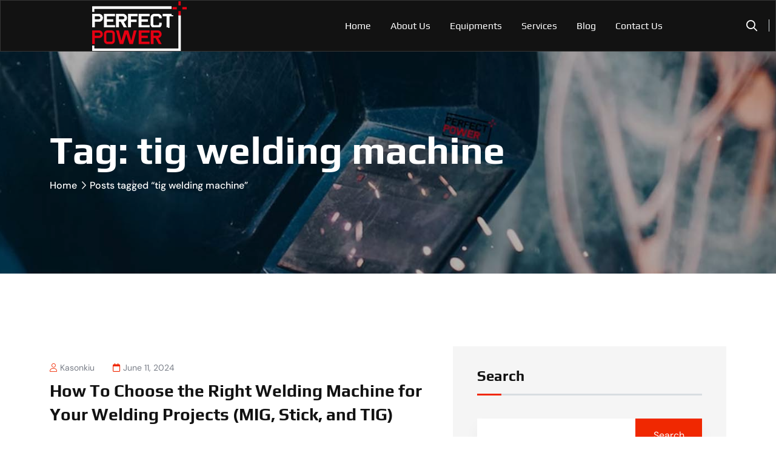

--- FILE ---
content_type: text/html; charset=UTF-8
request_url: https://www.perfectpowerwelders.com/tag/tig-welding-machine/
body_size: 19465
content:
<!doctype html>
<html lang="en-US" prefix="og: https://ogp.me/ns#">
<head>
    <meta charset="UTF-8">
    <meta name="viewport" content="width=device-width, initial-scale=1, shrink-to-fit=no">
    <meta http-equiv="X-UA-Compatible" content="IE=edge">
    
<!-- Search Engine Optimization by Rank Math - https://rankmath.com/ -->
<title>tig welding machine - Premium Welding Equipment Manufacturer | OEM for Distributors &amp; Dealers - Perfect Power Welder</title>
<meta name="robots" content="follow, noindex"/>
<meta property="og:locale" content="en_US" />
<meta property="og:type" content="article" />
<meta property="og:title" content="tig welding machine - Premium Welding Equipment Manufacturer | OEM for Distributors &amp; Dealers - Perfect Power Welder" />
<meta property="og:url" content="https://www.perfectpowerwelders.com/tag/tig-welding-machine/" />
<meta property="og:site_name" content="Perfect Power Inverter Welder" />
<meta property="og:image" content="https://www.perfectpowerwelders.com/wp-content/uploads/2025/08/Become-A-Perfect-Power-Welders-Distributor-2.jpg" />
<meta property="og:image:secure_url" content="https://www.perfectpowerwelders.com/wp-content/uploads/2025/08/Become-A-Perfect-Power-Welders-Distributor-2.jpg" />
<meta property="og:image:width" content="1600" />
<meta property="og:image:height" content="900" />
<meta property="og:image:alt" content="Become A Perfect Power Welders Distributor-2" />
<meta property="og:image:type" content="image/jpeg" />
<meta name="twitter:card" content="summary_large_image" />
<meta name="twitter:title" content="tig welding machine - Premium Welding Equipment Manufacturer | OEM for Distributors &amp; Dealers - Perfect Power Welder" />
<meta name="twitter:image" content="https://www.perfectpowerwelders.com/wp-content/uploads/2025/08/Become-A-Perfect-Power-Welders-Distributor-2.jpg" />
<script type="application/ld+json" class="rank-math-schema">{"@context":"https://schema.org","@graph":[{"@type":"Organization","@id":"https://www.perfectpowerwelders.com/#organization","name":"Perfect Power Inverter Welder","url":"https://www.perfectpowerwelders.com","logo":{"@type":"ImageObject","@id":"https://www.perfectpowerwelders.com/#logo","url":"https://www.perfectpowerwelders.com/wp-content/uploads/2025/08/Welding-Equipment-and-Supplies-Online.jpg","contentUrl":"https://www.perfectpowerwelders.com/wp-content/uploads/2025/08/Welding-Equipment-and-Supplies-Online.jpg","caption":"Perfect Power Inverter Welder","inLanguage":"en-US","width":"445","height":"412"}},{"@type":"WebSite","@id":"https://www.perfectpowerwelders.com/#website","url":"https://www.perfectpowerwelders.com","name":"Perfect Power Inverter Welder","alternateName":"Perfect Power Inverter Welder","publisher":{"@id":"https://www.perfectpowerwelders.com/#organization"},"inLanguage":"en-US"},{"@type":"BreadcrumbList","@id":"https://www.perfectpowerwelders.com/tag/tig-welding-machine/#breadcrumb","itemListElement":[{"@type":"ListItem","position":"1","item":{"@id":"https://www.perfectpowerwelders.com","name":"Home"}},{"@type":"ListItem","position":"2","item":{"@id":"https://www.perfectpowerwelders.com/tag/tig-welding-machine/","name":"tig welding machine"}}]},{"@type":"CollectionPage","@id":"https://www.perfectpowerwelders.com/tag/tig-welding-machine/#webpage","url":"https://www.perfectpowerwelders.com/tag/tig-welding-machine/","name":"tig welding machine - Premium Welding Equipment Manufacturer | OEM for Distributors &amp; Dealers - Perfect Power Welder","isPartOf":{"@id":"https://www.perfectpowerwelders.com/#website"},"inLanguage":"en-US","breadcrumb":{"@id":"https://www.perfectpowerwelders.com/tag/tig-welding-machine/#breadcrumb"}}]}</script>
<!-- /Rank Math WordPress SEO plugin -->

<link rel='dns-prefetch' href='//www.perfectpowerwelders.com' />
<link rel='dns-prefetch' href='//fonts.googleapis.com' />
<link rel="alternate" type="application/rss+xml" title="Premium Welding Equipment Manufacturer &raquo; Feed" href="https://www.perfectpowerwelders.com/feed/" />
<link rel="alternate" type="application/rss+xml" title="Premium Welding Equipment Manufacturer &raquo; Comments Feed" href="https://www.perfectpowerwelders.com/comments/feed/" />
<link rel="alternate" type="application/rss+xml" title="Premium Welding Equipment Manufacturer &raquo; tig welding machine Tag Feed" href="https://www.perfectpowerwelders.com/tag/tig-welding-machine/feed/" />
<style id='wp-img-auto-sizes-contain-inline-css'>
img:is([sizes=auto i],[sizes^="auto," i]){contain-intrinsic-size:3000px 1500px}
/*# sourceURL=wp-img-auto-sizes-contain-inline-css */
</style>
<style id='wp-emoji-styles-inline-css'>

	img.wp-smiley, img.emoji {
		display: inline !important;
		border: none !important;
		box-shadow: none !important;
		height: 1em !important;
		width: 1em !important;
		margin: 0 0.07em !important;
		vertical-align: -0.1em !important;
		background: none !important;
		padding: 0 !important;
	}
/*# sourceURL=wp-emoji-styles-inline-css */
</style>
<link rel='stylesheet' id='wp-block-library-css' href='https://www.perfectpowerwelders.com/wp-includes/css/dist/block-library/style.min.css?ver=6.9' media='all' />
<style id='wp-block-archives-inline-css'>
.wp-block-archives{box-sizing:border-box}.wp-block-archives-dropdown label{display:block}
/*# sourceURL=https://www.perfectpowerwelders.com/wp-includes/blocks/archives/style.min.css */
</style>
<style id='wp-block-categories-inline-css'>
.wp-block-categories{box-sizing:border-box}.wp-block-categories.alignleft{margin-right:2em}.wp-block-categories.alignright{margin-left:2em}.wp-block-categories.wp-block-categories-dropdown.aligncenter{text-align:center}.wp-block-categories .wp-block-categories__label{display:block;width:100%}
/*# sourceURL=https://www.perfectpowerwelders.com/wp-includes/blocks/categories/style.min.css */
</style>
<style id='wp-block-heading-inline-css'>
h1:where(.wp-block-heading).has-background,h2:where(.wp-block-heading).has-background,h3:where(.wp-block-heading).has-background,h4:where(.wp-block-heading).has-background,h5:where(.wp-block-heading).has-background,h6:where(.wp-block-heading).has-background{padding:1.25em 2.375em}h1.has-text-align-left[style*=writing-mode]:where([style*=vertical-lr]),h1.has-text-align-right[style*=writing-mode]:where([style*=vertical-rl]),h2.has-text-align-left[style*=writing-mode]:where([style*=vertical-lr]),h2.has-text-align-right[style*=writing-mode]:where([style*=vertical-rl]),h3.has-text-align-left[style*=writing-mode]:where([style*=vertical-lr]),h3.has-text-align-right[style*=writing-mode]:where([style*=vertical-rl]),h4.has-text-align-left[style*=writing-mode]:where([style*=vertical-lr]),h4.has-text-align-right[style*=writing-mode]:where([style*=vertical-rl]),h5.has-text-align-left[style*=writing-mode]:where([style*=vertical-lr]),h5.has-text-align-right[style*=writing-mode]:where([style*=vertical-rl]),h6.has-text-align-left[style*=writing-mode]:where([style*=vertical-lr]),h6.has-text-align-right[style*=writing-mode]:where([style*=vertical-rl]){rotate:180deg}
/*# sourceURL=https://www.perfectpowerwelders.com/wp-includes/blocks/heading/style.min.css */
</style>
<style id='wp-block-latest-comments-inline-css'>
ol.wp-block-latest-comments{box-sizing:border-box;margin-left:0}:where(.wp-block-latest-comments:not([style*=line-height] .wp-block-latest-comments__comment)){line-height:1.1}:where(.wp-block-latest-comments:not([style*=line-height] .wp-block-latest-comments__comment-excerpt p)){line-height:1.8}.has-dates :where(.wp-block-latest-comments:not([style*=line-height])),.has-excerpts :where(.wp-block-latest-comments:not([style*=line-height])){line-height:1.5}.wp-block-latest-comments .wp-block-latest-comments{padding-left:0}.wp-block-latest-comments__comment{list-style:none;margin-bottom:1em}.has-avatars .wp-block-latest-comments__comment{list-style:none;min-height:2.25em}.has-avatars .wp-block-latest-comments__comment .wp-block-latest-comments__comment-excerpt,.has-avatars .wp-block-latest-comments__comment .wp-block-latest-comments__comment-meta{margin-left:3.25em}.wp-block-latest-comments__comment-excerpt p{font-size:.875em;margin:.36em 0 1.4em}.wp-block-latest-comments__comment-date{display:block;font-size:.75em}.wp-block-latest-comments .avatar,.wp-block-latest-comments__comment-avatar{border-radius:1.5em;display:block;float:left;height:2.5em;margin-right:.75em;width:2.5em}.wp-block-latest-comments[class*=-font-size] a,.wp-block-latest-comments[style*=font-size] a{font-size:inherit}
/*# sourceURL=https://www.perfectpowerwelders.com/wp-includes/blocks/latest-comments/style.min.css */
</style>
<style id='wp-block-latest-posts-inline-css'>
.wp-block-latest-posts{box-sizing:border-box}.wp-block-latest-posts.alignleft{margin-right:2em}.wp-block-latest-posts.alignright{margin-left:2em}.wp-block-latest-posts.wp-block-latest-posts__list{list-style:none}.wp-block-latest-posts.wp-block-latest-posts__list li{clear:both;overflow-wrap:break-word}.wp-block-latest-posts.is-grid{display:flex;flex-wrap:wrap}.wp-block-latest-posts.is-grid li{margin:0 1.25em 1.25em 0;width:100%}@media (min-width:600px){.wp-block-latest-posts.columns-2 li{width:calc(50% - .625em)}.wp-block-latest-posts.columns-2 li:nth-child(2n){margin-right:0}.wp-block-latest-posts.columns-3 li{width:calc(33.33333% - .83333em)}.wp-block-latest-posts.columns-3 li:nth-child(3n){margin-right:0}.wp-block-latest-posts.columns-4 li{width:calc(25% - .9375em)}.wp-block-latest-posts.columns-4 li:nth-child(4n){margin-right:0}.wp-block-latest-posts.columns-5 li{width:calc(20% - 1em)}.wp-block-latest-posts.columns-5 li:nth-child(5n){margin-right:0}.wp-block-latest-posts.columns-6 li{width:calc(16.66667% - 1.04167em)}.wp-block-latest-posts.columns-6 li:nth-child(6n){margin-right:0}}:root :where(.wp-block-latest-posts.is-grid){padding:0}:root :where(.wp-block-latest-posts.wp-block-latest-posts__list){padding-left:0}.wp-block-latest-posts__post-author,.wp-block-latest-posts__post-date{display:block;font-size:.8125em}.wp-block-latest-posts__post-excerpt,.wp-block-latest-posts__post-full-content{margin-bottom:1em;margin-top:.5em}.wp-block-latest-posts__featured-image a{display:inline-block}.wp-block-latest-posts__featured-image img{height:auto;max-width:100%;width:auto}.wp-block-latest-posts__featured-image.alignleft{float:left;margin-right:1em}.wp-block-latest-posts__featured-image.alignright{float:right;margin-left:1em}.wp-block-latest-posts__featured-image.aligncenter{margin-bottom:1em;text-align:center}
/*# sourceURL=https://www.perfectpowerwelders.com/wp-includes/blocks/latest-posts/style.min.css */
</style>
<style id='wp-block-list-inline-css'>
ol,ul{box-sizing:border-box}:root :where(.wp-block-list.has-background){padding:1.25em 2.375em}
/*# sourceURL=https://www.perfectpowerwelders.com/wp-includes/blocks/list/style.min.css */
</style>
<style id='wp-block-search-inline-css'>
.wp-block-search__button{margin-left:10px;word-break:normal}.wp-block-search__button.has-icon{line-height:0}.wp-block-search__button svg{height:1.25em;min-height:24px;min-width:24px;width:1.25em;fill:currentColor;vertical-align:text-bottom}:where(.wp-block-search__button){border:1px solid #ccc;padding:6px 10px}.wp-block-search__inside-wrapper{display:flex;flex:auto;flex-wrap:nowrap;max-width:100%}.wp-block-search__label{width:100%}.wp-block-search.wp-block-search__button-only .wp-block-search__button{box-sizing:border-box;display:flex;flex-shrink:0;justify-content:center;margin-left:0;max-width:100%}.wp-block-search.wp-block-search__button-only .wp-block-search__inside-wrapper{min-width:0!important;transition-property:width}.wp-block-search.wp-block-search__button-only .wp-block-search__input{flex-basis:100%;transition-duration:.3s}.wp-block-search.wp-block-search__button-only.wp-block-search__searchfield-hidden,.wp-block-search.wp-block-search__button-only.wp-block-search__searchfield-hidden .wp-block-search__inside-wrapper{overflow:hidden}.wp-block-search.wp-block-search__button-only.wp-block-search__searchfield-hidden .wp-block-search__input{border-left-width:0!important;border-right-width:0!important;flex-basis:0;flex-grow:0;margin:0;min-width:0!important;padding-left:0!important;padding-right:0!important;width:0!important}:where(.wp-block-search__input){appearance:none;border:1px solid #949494;flex-grow:1;font-family:inherit;font-size:inherit;font-style:inherit;font-weight:inherit;letter-spacing:inherit;line-height:inherit;margin-left:0;margin-right:0;min-width:3rem;padding:8px;text-decoration:unset!important;text-transform:inherit}:where(.wp-block-search__button-inside .wp-block-search__inside-wrapper){background-color:#fff;border:1px solid #949494;box-sizing:border-box;padding:4px}:where(.wp-block-search__button-inside .wp-block-search__inside-wrapper) .wp-block-search__input{border:none;border-radius:0;padding:0 4px}:where(.wp-block-search__button-inside .wp-block-search__inside-wrapper) .wp-block-search__input:focus{outline:none}:where(.wp-block-search__button-inside .wp-block-search__inside-wrapper) :where(.wp-block-search__button){padding:4px 8px}.wp-block-search.aligncenter .wp-block-search__inside-wrapper{margin:auto}.wp-block[data-align=right] .wp-block-search.wp-block-search__button-only .wp-block-search__inside-wrapper{float:right}
/*# sourceURL=https://www.perfectpowerwelders.com/wp-includes/blocks/search/style.min.css */
</style>
<style id='wp-block-search-theme-inline-css'>
.wp-block-search .wp-block-search__label{font-weight:700}.wp-block-search__button{border:1px solid #ccc;padding:.375em .625em}
/*# sourceURL=https://www.perfectpowerwelders.com/wp-includes/blocks/search/theme.min.css */
</style>
<style id='wp-block-tag-cloud-inline-css'>
.wp-block-tag-cloud{box-sizing:border-box}.wp-block-tag-cloud.aligncenter{justify-content:center;text-align:center}.wp-block-tag-cloud a{display:inline-block;margin-right:5px}.wp-block-tag-cloud span{display:inline-block;margin-left:5px;text-decoration:none}:root :where(.wp-block-tag-cloud.is-style-outline){display:flex;flex-wrap:wrap;gap:1ch}:root :where(.wp-block-tag-cloud.is-style-outline a){border:1px solid;font-size:unset!important;margin-right:0;padding:1ch 2ch;text-decoration:none!important}
/*# sourceURL=https://www.perfectpowerwelders.com/wp-includes/blocks/tag-cloud/style.min.css */
</style>
<style id='wp-block-group-inline-css'>
.wp-block-group{box-sizing:border-box}:where(.wp-block-group.wp-block-group-is-layout-constrained){position:relative}
/*# sourceURL=https://www.perfectpowerwelders.com/wp-includes/blocks/group/style.min.css */
</style>
<style id='wp-block-group-theme-inline-css'>
:where(.wp-block-group.has-background){padding:1.25em 2.375em}
/*# sourceURL=https://www.perfectpowerwelders.com/wp-includes/blocks/group/theme.min.css */
</style>
<style id='wp-block-paragraph-inline-css'>
.is-small-text{font-size:.875em}.is-regular-text{font-size:1em}.is-large-text{font-size:2.25em}.is-larger-text{font-size:3em}.has-drop-cap:not(:focus):first-letter{float:left;font-size:8.4em;font-style:normal;font-weight:100;line-height:.68;margin:.05em .1em 0 0;text-transform:uppercase}body.rtl .has-drop-cap:not(:focus):first-letter{float:none;margin-left:.1em}p.has-drop-cap.has-background{overflow:hidden}:root :where(p.has-background){padding:1.25em 2.375em}:where(p.has-text-color:not(.has-link-color)) a{color:inherit}p.has-text-align-left[style*="writing-mode:vertical-lr"],p.has-text-align-right[style*="writing-mode:vertical-rl"]{rotate:180deg}
/*# sourceURL=https://www.perfectpowerwelders.com/wp-includes/blocks/paragraph/style.min.css */
</style>
<link rel='stylesheet' id='wc-blocks-style-css' href='https://www.perfectpowerwelders.com/wp-content/plugins/woocommerce/assets/client/blocks/wc-blocks.css?ver=wc-10.2.3' media='all' />
<style id='global-styles-inline-css'>
:root{--wp--preset--aspect-ratio--square: 1;--wp--preset--aspect-ratio--4-3: 4/3;--wp--preset--aspect-ratio--3-4: 3/4;--wp--preset--aspect-ratio--3-2: 3/2;--wp--preset--aspect-ratio--2-3: 2/3;--wp--preset--aspect-ratio--16-9: 16/9;--wp--preset--aspect-ratio--9-16: 9/16;--wp--preset--color--black: #000000;--wp--preset--color--cyan-bluish-gray: #abb8c3;--wp--preset--color--white: #ffffff;--wp--preset--color--pale-pink: #f78da7;--wp--preset--color--vivid-red: #cf2e2e;--wp--preset--color--luminous-vivid-orange: #ff6900;--wp--preset--color--luminous-vivid-amber: #fcb900;--wp--preset--color--light-green-cyan: #7bdcb5;--wp--preset--color--vivid-green-cyan: #00d084;--wp--preset--color--pale-cyan-blue: #8ed1fc;--wp--preset--color--vivid-cyan-blue: #0693e3;--wp--preset--color--vivid-purple: #9b51e0;--wp--preset--gradient--vivid-cyan-blue-to-vivid-purple: linear-gradient(135deg,rgb(6,147,227) 0%,rgb(155,81,224) 100%);--wp--preset--gradient--light-green-cyan-to-vivid-green-cyan: linear-gradient(135deg,rgb(122,220,180) 0%,rgb(0,208,130) 100%);--wp--preset--gradient--luminous-vivid-amber-to-luminous-vivid-orange: linear-gradient(135deg,rgb(252,185,0) 0%,rgb(255,105,0) 100%);--wp--preset--gradient--luminous-vivid-orange-to-vivid-red: linear-gradient(135deg,rgb(255,105,0) 0%,rgb(207,46,46) 100%);--wp--preset--gradient--very-light-gray-to-cyan-bluish-gray: linear-gradient(135deg,rgb(238,238,238) 0%,rgb(169,184,195) 100%);--wp--preset--gradient--cool-to-warm-spectrum: linear-gradient(135deg,rgb(74,234,220) 0%,rgb(151,120,209) 20%,rgb(207,42,186) 40%,rgb(238,44,130) 60%,rgb(251,105,98) 80%,rgb(254,248,76) 100%);--wp--preset--gradient--blush-light-purple: linear-gradient(135deg,rgb(255,206,236) 0%,rgb(152,150,240) 100%);--wp--preset--gradient--blush-bordeaux: linear-gradient(135deg,rgb(254,205,165) 0%,rgb(254,45,45) 50%,rgb(107,0,62) 100%);--wp--preset--gradient--luminous-dusk: linear-gradient(135deg,rgb(255,203,112) 0%,rgb(199,81,192) 50%,rgb(65,88,208) 100%);--wp--preset--gradient--pale-ocean: linear-gradient(135deg,rgb(255,245,203) 0%,rgb(182,227,212) 50%,rgb(51,167,181) 100%);--wp--preset--gradient--electric-grass: linear-gradient(135deg,rgb(202,248,128) 0%,rgb(113,206,126) 100%);--wp--preset--gradient--midnight: linear-gradient(135deg,rgb(2,3,129) 0%,rgb(40,116,252) 100%);--wp--preset--font-size--small: 13px;--wp--preset--font-size--medium: 20px;--wp--preset--font-size--large: 36px;--wp--preset--font-size--x-large: 42px;--wp--preset--spacing--20: 0.44rem;--wp--preset--spacing--30: 0.67rem;--wp--preset--spacing--40: 1rem;--wp--preset--spacing--50: 1.5rem;--wp--preset--spacing--60: 2.25rem;--wp--preset--spacing--70: 3.38rem;--wp--preset--spacing--80: 5.06rem;--wp--preset--shadow--natural: 6px 6px 9px rgba(0, 0, 0, 0.2);--wp--preset--shadow--deep: 12px 12px 50px rgba(0, 0, 0, 0.4);--wp--preset--shadow--sharp: 6px 6px 0px rgba(0, 0, 0, 0.2);--wp--preset--shadow--outlined: 6px 6px 0px -3px rgb(255, 255, 255), 6px 6px rgb(0, 0, 0);--wp--preset--shadow--crisp: 6px 6px 0px rgb(0, 0, 0);}:where(.is-layout-flex){gap: 0.5em;}:where(.is-layout-grid){gap: 0.5em;}body .is-layout-flex{display: flex;}.is-layout-flex{flex-wrap: wrap;align-items: center;}.is-layout-flex > :is(*, div){margin: 0;}body .is-layout-grid{display: grid;}.is-layout-grid > :is(*, div){margin: 0;}:where(.wp-block-columns.is-layout-flex){gap: 2em;}:where(.wp-block-columns.is-layout-grid){gap: 2em;}:where(.wp-block-post-template.is-layout-flex){gap: 1.25em;}:where(.wp-block-post-template.is-layout-grid){gap: 1.25em;}.has-black-color{color: var(--wp--preset--color--black) !important;}.has-cyan-bluish-gray-color{color: var(--wp--preset--color--cyan-bluish-gray) !important;}.has-white-color{color: var(--wp--preset--color--white) !important;}.has-pale-pink-color{color: var(--wp--preset--color--pale-pink) !important;}.has-vivid-red-color{color: var(--wp--preset--color--vivid-red) !important;}.has-luminous-vivid-orange-color{color: var(--wp--preset--color--luminous-vivid-orange) !important;}.has-luminous-vivid-amber-color{color: var(--wp--preset--color--luminous-vivid-amber) !important;}.has-light-green-cyan-color{color: var(--wp--preset--color--light-green-cyan) !important;}.has-vivid-green-cyan-color{color: var(--wp--preset--color--vivid-green-cyan) !important;}.has-pale-cyan-blue-color{color: var(--wp--preset--color--pale-cyan-blue) !important;}.has-vivid-cyan-blue-color{color: var(--wp--preset--color--vivid-cyan-blue) !important;}.has-vivid-purple-color{color: var(--wp--preset--color--vivid-purple) !important;}.has-black-background-color{background-color: var(--wp--preset--color--black) !important;}.has-cyan-bluish-gray-background-color{background-color: var(--wp--preset--color--cyan-bluish-gray) !important;}.has-white-background-color{background-color: var(--wp--preset--color--white) !important;}.has-pale-pink-background-color{background-color: var(--wp--preset--color--pale-pink) !important;}.has-vivid-red-background-color{background-color: var(--wp--preset--color--vivid-red) !important;}.has-luminous-vivid-orange-background-color{background-color: var(--wp--preset--color--luminous-vivid-orange) !important;}.has-luminous-vivid-amber-background-color{background-color: var(--wp--preset--color--luminous-vivid-amber) !important;}.has-light-green-cyan-background-color{background-color: var(--wp--preset--color--light-green-cyan) !important;}.has-vivid-green-cyan-background-color{background-color: var(--wp--preset--color--vivid-green-cyan) !important;}.has-pale-cyan-blue-background-color{background-color: var(--wp--preset--color--pale-cyan-blue) !important;}.has-vivid-cyan-blue-background-color{background-color: var(--wp--preset--color--vivid-cyan-blue) !important;}.has-vivid-purple-background-color{background-color: var(--wp--preset--color--vivid-purple) !important;}.has-black-border-color{border-color: var(--wp--preset--color--black) !important;}.has-cyan-bluish-gray-border-color{border-color: var(--wp--preset--color--cyan-bluish-gray) !important;}.has-white-border-color{border-color: var(--wp--preset--color--white) !important;}.has-pale-pink-border-color{border-color: var(--wp--preset--color--pale-pink) !important;}.has-vivid-red-border-color{border-color: var(--wp--preset--color--vivid-red) !important;}.has-luminous-vivid-orange-border-color{border-color: var(--wp--preset--color--luminous-vivid-orange) !important;}.has-luminous-vivid-amber-border-color{border-color: var(--wp--preset--color--luminous-vivid-amber) !important;}.has-light-green-cyan-border-color{border-color: var(--wp--preset--color--light-green-cyan) !important;}.has-vivid-green-cyan-border-color{border-color: var(--wp--preset--color--vivid-green-cyan) !important;}.has-pale-cyan-blue-border-color{border-color: var(--wp--preset--color--pale-cyan-blue) !important;}.has-vivid-cyan-blue-border-color{border-color: var(--wp--preset--color--vivid-cyan-blue) !important;}.has-vivid-purple-border-color{border-color: var(--wp--preset--color--vivid-purple) !important;}.has-vivid-cyan-blue-to-vivid-purple-gradient-background{background: var(--wp--preset--gradient--vivid-cyan-blue-to-vivid-purple) !important;}.has-light-green-cyan-to-vivid-green-cyan-gradient-background{background: var(--wp--preset--gradient--light-green-cyan-to-vivid-green-cyan) !important;}.has-luminous-vivid-amber-to-luminous-vivid-orange-gradient-background{background: var(--wp--preset--gradient--luminous-vivid-amber-to-luminous-vivid-orange) !important;}.has-luminous-vivid-orange-to-vivid-red-gradient-background{background: var(--wp--preset--gradient--luminous-vivid-orange-to-vivid-red) !important;}.has-very-light-gray-to-cyan-bluish-gray-gradient-background{background: var(--wp--preset--gradient--very-light-gray-to-cyan-bluish-gray) !important;}.has-cool-to-warm-spectrum-gradient-background{background: var(--wp--preset--gradient--cool-to-warm-spectrum) !important;}.has-blush-light-purple-gradient-background{background: var(--wp--preset--gradient--blush-light-purple) !important;}.has-blush-bordeaux-gradient-background{background: var(--wp--preset--gradient--blush-bordeaux) !important;}.has-luminous-dusk-gradient-background{background: var(--wp--preset--gradient--luminous-dusk) !important;}.has-pale-ocean-gradient-background{background: var(--wp--preset--gradient--pale-ocean) !important;}.has-electric-grass-gradient-background{background: var(--wp--preset--gradient--electric-grass) !important;}.has-midnight-gradient-background{background: var(--wp--preset--gradient--midnight) !important;}.has-small-font-size{font-size: var(--wp--preset--font-size--small) !important;}.has-medium-font-size{font-size: var(--wp--preset--font-size--medium) !important;}.has-large-font-size{font-size: var(--wp--preset--font-size--large) !important;}.has-x-large-font-size{font-size: var(--wp--preset--font-size--x-large) !important;}
/*# sourceURL=global-styles-inline-css */
</style>

<style id='classic-theme-styles-inline-css'>
/*! This file is auto-generated */
.wp-block-button__link{color:#fff;background-color:#32373c;border-radius:9999px;box-shadow:none;text-decoration:none;padding:calc(.667em + 2px) calc(1.333em + 2px);font-size:1.125em}.wp-block-file__button{background:#32373c;color:#fff;text-decoration:none}
/*# sourceURL=/wp-includes/css/classic-themes.min.css */
</style>
<style id='woocommerce-inline-inline-css'>
.woocommerce form .form-row .required { visibility: visible; }
/*# sourceURL=woocommerce-inline-inline-css */
</style>
<link rel='stylesheet' id='brands-styles-css' href='https://www.perfectpowerwelders.com/wp-content/plugins/woocommerce/assets/css/brands.css?ver=10.2.3' media='all' />
<link rel='stylesheet' id='kars-style-css' href='https://www.perfectpowerwelders.com/wp-content/themes/power/style.css?ver=1.0.0' media='all' />
<style type="text/css">@font-face {font-family:DM Sans;font-style:normal;font-weight:100 1000;src:url(/cf-fonts/v/dm-sans/5.0.18/latin-ext/opsz/normal.woff2);unicode-range:U+0100-02AF,U+0304,U+0308,U+0329,U+1E00-1E9F,U+1EF2-1EFF,U+2020,U+20A0-20AB,U+20AD-20CF,U+2113,U+2C60-2C7F,U+A720-A7FF;font-display:swap;}@font-face {font-family:DM Sans;font-style:normal;font-weight:100 1000;src:url(/cf-fonts/v/dm-sans/5.0.18/latin/opsz/normal.woff2);unicode-range:U+0000-00FF,U+0131,U+0152-0153,U+02BB-02BC,U+02C6,U+02DA,U+02DC,U+0304,U+0308,U+0329,U+2000-206F,U+2074,U+20AC,U+2122,U+2191,U+2193,U+2212,U+2215,U+FEFF,U+FFFD;font-display:swap;}@font-face {font-family:DM Sans;font-style:italic;font-weight:100 1000;src:url(/cf-fonts/v/dm-sans/5.0.18/latin-ext/opsz/italic.woff2);unicode-range:U+0100-02AF,U+0304,U+0308,U+0329,U+1E00-1E9F,U+1EF2-1EFF,U+2020,U+20A0-20AB,U+20AD-20CF,U+2113,U+2C60-2C7F,U+A720-A7FF;font-display:swap;}@font-face {font-family:DM Sans;font-style:italic;font-weight:100 1000;src:url(/cf-fonts/v/dm-sans/5.0.18/latin/opsz/italic.woff2);unicode-range:U+0000-00FF,U+0131,U+0152-0153,U+02BB-02BC,U+02C6,U+02DA,U+02DC,U+0304,U+0308,U+0329,U+2000-206F,U+2074,U+20AC,U+2122,U+2191,U+2193,U+2212,U+2215,U+FEFF,U+FFFD;font-display:swap;}@font-face {font-family:Play;font-style:normal;font-weight:400;src:url(/cf-fonts/s/play/5.0.18/greek/400/normal.woff2);unicode-range:U+0370-03FF;font-display:swap;}@font-face {font-family:Play;font-style:normal;font-weight:400;src:url(/cf-fonts/s/play/5.0.18/latin/400/normal.woff2);unicode-range:U+0000-00FF,U+0131,U+0152-0153,U+02BB-02BC,U+02C6,U+02DA,U+02DC,U+0304,U+0308,U+0329,U+2000-206F,U+2074,U+20AC,U+2122,U+2191,U+2193,U+2212,U+2215,U+FEFF,U+FFFD;font-display:swap;}@font-face {font-family:Play;font-style:normal;font-weight:400;src:url(/cf-fonts/s/play/5.0.18/latin-ext/400/normal.woff2);unicode-range:U+0100-02AF,U+0304,U+0308,U+0329,U+1E00-1E9F,U+1EF2-1EFF,U+2020,U+20A0-20AB,U+20AD-20CF,U+2113,U+2C60-2C7F,U+A720-A7FF;font-display:swap;}@font-face {font-family:Play;font-style:normal;font-weight:400;src:url(/cf-fonts/s/play/5.0.18/cyrillic/400/normal.woff2);unicode-range:U+0301,U+0400-045F,U+0490-0491,U+04B0-04B1,U+2116;font-display:swap;}@font-face {font-family:Play;font-style:normal;font-weight:400;src:url(/cf-fonts/s/play/5.0.18/cyrillic-ext/400/normal.woff2);unicode-range:U+0460-052F,U+1C80-1C88,U+20B4,U+2DE0-2DFF,U+A640-A69F,U+FE2E-FE2F;font-display:swap;}@font-face {font-family:Play;font-style:normal;font-weight:400;src:url(/cf-fonts/s/play/5.0.18/vietnamese/400/normal.woff2);unicode-range:U+0102-0103,U+0110-0111,U+0128-0129,U+0168-0169,U+01A0-01A1,U+01AF-01B0,U+0300-0301,U+0303-0304,U+0308-0309,U+0323,U+0329,U+1EA0-1EF9,U+20AB;font-display:swap;}@font-face {font-family:Play;font-style:normal;font-weight:700;src:url(/cf-fonts/s/play/5.0.18/greek/700/normal.woff2);unicode-range:U+0370-03FF;font-display:swap;}@font-face {font-family:Play;font-style:normal;font-weight:700;src:url(/cf-fonts/s/play/5.0.18/latin-ext/700/normal.woff2);unicode-range:U+0100-02AF,U+0304,U+0308,U+0329,U+1E00-1E9F,U+1EF2-1EFF,U+2020,U+20A0-20AB,U+20AD-20CF,U+2113,U+2C60-2C7F,U+A720-A7FF;font-display:swap;}@font-face {font-family:Play;font-style:normal;font-weight:700;src:url(/cf-fonts/s/play/5.0.18/cyrillic/700/normal.woff2);unicode-range:U+0301,U+0400-045F,U+0490-0491,U+04B0-04B1,U+2116;font-display:swap;}@font-face {font-family:Play;font-style:normal;font-weight:700;src:url(/cf-fonts/s/play/5.0.18/latin/700/normal.woff2);unicode-range:U+0000-00FF,U+0131,U+0152-0153,U+02BB-02BC,U+02C6,U+02DA,U+02DC,U+0304,U+0308,U+0329,U+2000-206F,U+2074,U+20AC,U+2122,U+2191,U+2193,U+2212,U+2215,U+FEFF,U+FFFD;font-display:swap;}@font-face {font-family:Play;font-style:normal;font-weight:700;src:url(/cf-fonts/s/play/5.0.18/vietnamese/700/normal.woff2);unicode-range:U+0102-0103,U+0110-0111,U+0128-0129,U+0168-0169,U+01A0-01A1,U+01AF-01B0,U+0300-0301,U+0303-0304,U+0308-0309,U+0323,U+0329,U+1EA0-1EF9,U+20AB;font-display:swap;}@font-face {font-family:Play;font-style:normal;font-weight:700;src:url(/cf-fonts/s/play/5.0.18/cyrillic-ext/700/normal.woff2);unicode-range:U+0460-052F,U+1C80-1C88,U+20B4,U+2DE0-2DFF,U+A640-A69F,U+FE2E-FE2F;font-display:swap;}</style>
<link rel='stylesheet' id='bootstrap-css' href='https://www.perfectpowerwelders.com/wp-content/themes/power/assets/css/bootstrap.min.css?ver=5.0.0' media='all' />
<link rel='stylesheet' id='fontawesome-css' href='https://www.perfectpowerwelders.com/wp-content/themes/power/assets/css/fontawesome.min.css?ver=6.0.0' media='all' />
<link rel='stylesheet' id='magnific-popup-css' href='https://www.perfectpowerwelders.com/wp-content/themes/power/assets/css/magnific-popup.min.css?ver=1.0' media='all' />
<link rel='stylesheet' id='datetimepicker-css' href='https://www.perfectpowerwelders.com/wp-content/themes/power/assets/css/jquery.datetimepicker.min.css?ver=1.0' media='all' />
<link rel='stylesheet' id='swiper-css-css' href='https://www.perfectpowerwelders.com/wp-content/themes/power/assets/css/swiper-bundle.min.css?ver=4.0.13' media='all' />
<link rel='stylesheet' id='kars-healper-css' href='https://www.perfectpowerwelders.com/wp-content/themes/power/assets/css/kars-healper.css?ver=4.0.13' media='all' />
<link rel='stylesheet' id='kars-main-style-css' href='https://www.perfectpowerwelders.com/wp-content/themes/power/assets/css/style.css?ver=1.0.0' media='all' />
<link rel='stylesheet' id='kars-color-schemes-css' href='https://www.perfectpowerwelders.com/wp-content/themes/power/assets/css/color.schemes.css?ver=6.9' media='all' />
<style id='kars-color-schemes-inline-css'>
:root {
            .main-menu ul.sub-menu li a:before {
                content: "\f5e4";
            }
        }.breadcumb-wrapper.single-inventory {
     text-align: left !important; 
}
/*# sourceURL=kars-color-schemes-inline-css */
</style>
<script src="https://www.perfectpowerwelders.com/wp-includes/js/jquery/jquery.min.js?ver=3.7.1" id="jquery-core-js" type="70eaf944f19b26d7b51d30ef-text/javascript"></script>
<script src="https://www.perfectpowerwelders.com/wp-includes/js/jquery/jquery-migrate.min.js?ver=3.4.1" id="jquery-migrate-js" type="70eaf944f19b26d7b51d30ef-text/javascript"></script>
<script src="https://www.perfectpowerwelders.com/wp-content/plugins/woocommerce/assets/js/jquery-blockui/jquery.blockUI.min.js?ver=2.7.0-wc.10.2.3" id="jquery-blockui-js" defer data-wp-strategy="defer" type="70eaf944f19b26d7b51d30ef-text/javascript"></script>
<script id="wc-add-to-cart-js-extra" type="70eaf944f19b26d7b51d30ef-text/javascript">
var wc_add_to_cart_params = {"ajax_url":"/wp-admin/admin-ajax.php","wc_ajax_url":"/?wc-ajax=%%endpoint%%","i18n_view_cart":"View cart","cart_url":"https://www.perfectpowerwelders.com","is_cart":"","cart_redirect_after_add":"no"};
//# sourceURL=wc-add-to-cart-js-extra
</script>
<script src="https://www.perfectpowerwelders.com/wp-content/plugins/woocommerce/assets/js/frontend/add-to-cart.min.js?ver=10.2.3" id="wc-add-to-cart-js" defer data-wp-strategy="defer" type="70eaf944f19b26d7b51d30ef-text/javascript"></script>
<script src="https://www.perfectpowerwelders.com/wp-content/plugins/woocommerce/assets/js/js-cookie/js.cookie.min.js?ver=2.1.4-wc.10.2.3" id="js-cookie-js" defer data-wp-strategy="defer" type="70eaf944f19b26d7b51d30ef-text/javascript"></script>
<script id="woocommerce-js-extra" type="70eaf944f19b26d7b51d30ef-text/javascript">
var woocommerce_params = {"ajax_url":"/wp-admin/admin-ajax.php","wc_ajax_url":"/?wc-ajax=%%endpoint%%","i18n_password_show":"Show password","i18n_password_hide":"Hide password"};
//# sourceURL=woocommerce-js-extra
</script>
<script src="https://www.perfectpowerwelders.com/wp-content/plugins/woocommerce/assets/js/frontend/woocommerce.min.js?ver=10.2.3" id="woocommerce-js" defer data-wp-strategy="defer" type="70eaf944f19b26d7b51d30ef-text/javascript"></script>
<link rel="https://api.w.org/" href="https://www.perfectpowerwelders.com/wp-json/" /><link rel="alternate" title="JSON" type="application/json" href="https://www.perfectpowerwelders.com/wp-json/wp/v2/tags/181" /><link rel="EditURI" type="application/rsd+xml" title="RSD" href="https://www.perfectpowerwelders.com/xmlrpc.php?rsd" />
<meta name="generator" content="WordPress 6.9" />
<meta name="generator" content="Redux 4.5.8" />	<noscript><style>.woocommerce-product-gallery{ opacity: 1 !important; }</style></noscript>
	<meta name="generator" content="Elementor 3.32.4; features: additional_custom_breakpoints; settings: css_print_method-external, google_font-enabled, font_display-swap">
			<style>
				.e-con.e-parent:nth-of-type(n+4):not(.e-lazyloaded):not(.e-no-lazyload),
				.e-con.e-parent:nth-of-type(n+4):not(.e-lazyloaded):not(.e-no-lazyload) * {
					background-image: none !important;
				}
				@media screen and (max-height: 1024px) {
					.e-con.e-parent:nth-of-type(n+3):not(.e-lazyloaded):not(.e-no-lazyload),
					.e-con.e-parent:nth-of-type(n+3):not(.e-lazyloaded):not(.e-no-lazyload) * {
						background-image: none !important;
					}
				}
				@media screen and (max-height: 640px) {
					.e-con.e-parent:nth-of-type(n+2):not(.e-lazyloaded):not(.e-no-lazyload),
					.e-con.e-parent:nth-of-type(n+2):not(.e-lazyloaded):not(.e-no-lazyload) * {
						background-image: none !important;
					}
				}
			</style>
			<link rel="icon" href="https://www.perfectpowerwelders.com/wp-content/uploads/2025/08/cropped-perfectwelders-ico-32x32-1.png" sizes="32x32" />
<link rel="icon" href="https://www.perfectpowerwelders.com/wp-content/uploads/2025/08/cropped-perfectwelders-ico-32x32-1.png" sizes="192x192" />
<link rel="apple-touch-icon" href="https://www.perfectpowerwelders.com/wp-content/uploads/2025/08/cropped-perfectwelders-ico-32x32-1.png" />
<meta name="msapplication-TileImage" content="https://www.perfectpowerwelders.com/wp-content/uploads/2025/08/cropped-perfectwelders-ico-32x32-1.png" />
<style id="kars_opt-dynamic-css" title="dynamic-css" class="redux-options-output">.breadcumb-wrapper{background-repeat:no-repeat;background-position:center center;background-image:url('https://wwww.perfectpowerwelders.com/wp-content/uploads/2025/08/perfect-power-makes-perfect-welders.jpg');background-size:cover;}</style><link rel='stylesheet' id='elementor-frontend-css' href='https://www.perfectpowerwelders.com/wp-content/plugins/elementor/assets/css/frontend.min.css?ver=3.32.4' media='all' />
<link rel='stylesheet' id='elementor-post-77-css' href='https://www.perfectpowerwelders.com/wp-content/uploads/elementor/css/post-77.css?ver=1766420553' media='all' />
<link rel='stylesheet' id='elementor-post-5032-css' href='https://www.perfectpowerwelders.com/wp-content/uploads/elementor/css/post-5032.css?ver=1766420553' media='all' />
<link rel='stylesheet' id='widget-image-css' href='https://www.perfectpowerwelders.com/wp-content/plugins/elementor/assets/css/widget-image.min.css?ver=3.32.4' media='all' />
<link rel='stylesheet' id='elementor-icons-css' href='https://www.perfectpowerwelders.com/wp-content/plugins/elementor/assets/lib/eicons/css/elementor-icons.min.css?ver=5.44.0' media='all' />
<link rel='stylesheet' id='elementor-post-5043-css' href='https://www.perfectpowerwelders.com/wp-content/uploads/elementor/css/post-5043.css?ver=1766420237' media='all' />
<link rel='stylesheet' id='elementor-gf-local-roboto-css' href='https://www.perfectpowerwelders.com/wp-content/uploads/elementor/google-fonts/css/roboto.css?ver=1754365175' media='all' />
<link rel='stylesheet' id='elementor-gf-local-robotoslab-css' href='https://www.perfectpowerwelders.com/wp-content/uploads/elementor/google-fonts/css/robotoslab.css?ver=1754365177' media='all' />
<link rel='stylesheet' id='elementor-icons-shared-0-css' href='https://www.perfectpowerwelders.com/wp-content/plugins/elementor/assets/lib/font-awesome/css/fontawesome.min.css?ver=5.15.3' media='all' />
<link rel='stylesheet' id='elementor-icons-fa-brands-css' href='https://www.perfectpowerwelders.com/wp-content/plugins/elementor/assets/lib/font-awesome/css/brands.min.css?ver=5.15.3' media='all' />
</head>
<body class="archive tag tag-tig-welding-machine tag-181 wp-embed-responsive wp-theme-power theme-power woocommerce-no-js elementor-default elementor-kit-5043">

<div class="slider-drag-cursor" style="display: none;">< DRAG ></div><header class="header">		<div data-elementor-type="wp-post" data-elementor-id="77" class="elementor elementor-77">
				

<div class="elementor-element elementor-element-06a4848 e-con-full e-flex e-con e-parent" data-id="06a4848" data-element_type="container">
		

		<div class="elementor-element elementor-element-4d9ea6f elementor-widget elementor-widget-karsheader" data-id="4d9ea6f" data-element_type="widget" data-widget_type="karsheader.default">
				<div class="elementor-widget-container">
					    <div class="th-menu-wrapper">
        <div class="th-menu-area text-center">
            <button class="th-menu-toggle"><i class="fal fa-times"></i></button>
                            <div class="mobile-logo"><a class="logo" href="https://www.perfectpowerwelders.com/"><img class="img-fluid" src="https://www.perfectpowerwelders.com/wp-content/uploads/2025/08/Inverter-Welder-Mig-Welder-Mma-Welder-Arc-Welder-Tig-Welder-Plasma-Cutter.png" alt="logo" /></a></div>                        <div class="th-mobile-menu">
                <ul id="menu-primary-menu" class=""><li id="menu-item-10859" class="menu-item menu-item-type-post_type menu-item-object-page menu-item-home menu-item-10859"><a href="https://www.perfectpowerwelders.com/">Home</a></li>
<li id="menu-item-4758" class="menu-item menu-item-type-post_type menu-item-object-page menu-item-4758"><a href="https://www.perfectpowerwelders.com/about-us/">About Us</a></li>
<li id="menu-item-10858" class="menu-item menu-item-type-post_type menu-item-object-page menu-item-10858"><a href="https://www.perfectpowerwelders.com/welding-equipments/">Equipments</a></li>
<li id="menu-item-4787" class="menu-item menu-item-type-custom menu-item-object-custom menu-item-4787"><a href="#">Services</a></li>
<li id="menu-item-4073" class="menu-item menu-item-type-custom menu-item-object-custom menu-item-4073"><a href="#">Blog</a></li>
<li id="menu-item-5018" class="menu-item menu-item-type-post_type menu-item-object-page menu-item-5018"><a href="https://www.perfectpowerwelders.com/contact-us/">Contact Us</a></li>
</ul>            </div>
        </div>
    </div>

<div class="sidemenu-wrapper sidemenu-info"><div class="sidemenu-content"><button class="closeButton sideMenuCls"><i class="far fa-times"></i></button><div id="about_company_widget2-1" class="widget widget_about_company_widget2">        <div class="th-widget-about">
                            <div class="about-logo">
                    <img src="https://www.perfectpowerwelders.com/wp-content/uploads/2025/08/perfect-power-welding-machine.png" alt="About Image">
                </div>
                        <p class="about-text">At Perfect Power Welders, we provide the highest-quality and bestselling discount welding supplies online.</p>
                            <div class="th-social">
                    <a href="https://facebook.com"><i class="fab fa-facebook-f"></i></a><a href="https://twitter.com"><i class="fab fa-twitter"></i></a><a href="https://instagram.com"><i class="fab fa-instagram"></i></a><a href="http://behance.com"><i class="fa-brands fa-behance"></i></a>                </div>
                    </div>
        </div><div id="kars_recent_posts_widget-3" class="widget "><h3 class="widget_title">Recent Posts</h3><div class="recent-post-wrap"><div class="recent-post"><div class="media-img"><a href="https://www.perfectpowerwelders.com/invitation-discover-perfect-power-welder-at-the-138th-canton-fair/"><img src="https://www.perfectpowerwelders.com/wp-content/uploads/2025/09/Discover-Perfect-Power-Welder-at-the-138th-Canton-Fair-85x85.webp" alt="Discover Perfect Power Welder at the 138th Canton Fair 85x85"  /></a></div><div class="media-body"><h4 class="post-title"><a class="text-inherit" href="https://www.perfectpowerwelders.com/invitation-discover-perfect-power-welder-at-the-138th-canton-fair/">Invitation: Discover Perfect Power Welder at</a></h4><div class="recent-post-meta"><a href="https://www.perfectpowerwelders.com/invitation-discover-perfect-power-welder-at-the-138th-canton-fair/"><i class="fa-solid fa-calendar-days"></i>September 24, 2025</a></div></div></div><div class="recent-post"><div class="media-img"><a href="https://www.perfectpowerwelders.com/how-to-weld-austenitic-stainless-steel-basics-tips-techniques/"><img src="https://www.perfectpowerwelders.com/wp-content/uploads/2025/08/How-to-Weld-Austenitic-Stainless-Steels-The-Basics-85x85.jpg" alt="How to Weld Austenitic Stainless Steels The Basics 85x85"  /></a></div><div class="media-body"><h4 class="post-title"><a class="text-inherit" href="https://www.perfectpowerwelders.com/how-to-weld-austenitic-stainless-steel-basics-tips-techniques/">How to Weld Austenitic Stainless Steel:</a></h4><div class="recent-post-meta"><a href="https://www.perfectpowerwelders.com/how-to-weld-austenitic-stainless-steel-basics-tips-techniques/"><i class="fa-solid fa-calendar-days"></i>August 20, 2025</a></div></div></div><div class="recent-post"><div class="media-img"><a href="https://www.perfectpowerwelders.com/stick-welding-tips-best-welding-stick-settings-for-1-8-steel-2/"><img src="https://www.perfectpowerwelders.com/wp-content/uploads/2025/08/Stick-welding-Tips-Best-Welding-Stick-Settings-for-1-8-Steel-85x85.jpg" alt="Stick welding Tips Best Welding Stick Settings for 1 8 Steel 85x85"  /></a></div><div class="media-body"><h4 class="post-title"><a class="text-inherit" href="https://www.perfectpowerwelders.com/stick-welding-tips-best-welding-stick-settings-for-1-8-steel-2/">Stick welding Tips: Best Welding Stick</a></h4><div class="recent-post-meta"><a href="https://www.perfectpowerwelders.com/stick-welding-tips-best-welding-stick-settings-for-1-8-steel-2/"><i class="fa-solid fa-calendar-days"></i>August 7, 2025</a></div></div></div></div></div><div id="kars_newsletter_widget-1" class="widget widget newsletter-widget"><h3 class="widget_title">Newsletter</h3><p class="footer-text">Sign up to get update news about us</p><form class="newsletter-form"><input class="form-control" type="email" placeholder="Your Email Address" required=""><button type="submit" class="th-btn style2">Subscribe</button></form></div></div></div><div class="popup-search-box d-none d-lg-block"><button class="searchClose"><i class="fal fa-times"></i></button><form role="search" method="get" action="https://www.perfectpowerwelders.com/"><input value="" name="s" required type="search" placeholder="What are you looking for?"><button type="submit"><i class="fal fa-search"></i></button></form></div><div class="sidemenu-wrapper sidemenu-cart"><div class="sidemenu-content"><button class="closeButton sideMenuCls"><i class="far fa-times"></i></button><div class="widget woocommerce widget_shopping_cart"><h3 class="widget_title">Shopping cart</h3><div class="widget_shopping_cart_content">



	<ul class="woocommerce-mini-cart cart_list product_list_widget  list-unstyled">
			</ul>
    <p class="woocommerce-mini-cart__total total">
        <strong>Subtotal</strong>
        <span class="woocommerce-Price-amount amount"><span class="woocommerce-Price-amount amount"><span class="woocommerce-Price-currencySymbol">&#036;</span>0.00</span></span>
            </p>
    <p class="woocommerce-mini-cart__buttons buttons">
        
        <a href="https://www.perfectpowerwelders.com" class="button checkout wc-forward th-btn style1">View cart</a><a href="https://www.perfectpowerwelders.com" class="button wc-forward th-btn style1">Checkout</a>
            </p>




</div></div></div></div><header class="th-header header-layout2"><div class="sticky-wrapper"><!-- Main Menu Area --><div class="menu-area"><div class="container-fluid p-0 header-layout-control"><div class="row align-items-center justify-content-between"><div class="col-auto"><div class="header-left-wrapper"><div class="header-left-button"><a href="#" class="simple-btn sideMenuInfo"><img src="https://www.perfectpowerwelders.com/wp-content/plugins/kars-core/assets/img/menu-3.svg" alt="icon"></a></div><div class="header-logo"><a href="https://www.perfectpowerwelders.com/"><img src="https://www.perfectpowerwelders.com/wp-content/uploads/2025/08/perfect-power-welding-machine.png" alt="perfect power welding machine"  /></a></div></div></div><div class="col-auto"><nav class="main-menu d-none d-lg-inline-block "><ul id="menu-primary-menu-1" class="kars-menu"><li class="menu-item menu-item-type-post_type menu-item-object-page menu-item-home menu-item-10859"><a href="https://www.perfectpowerwelders.com/">Home</a></li>
<li class="menu-item menu-item-type-post_type menu-item-object-page menu-item-4758"><a href="https://www.perfectpowerwelders.com/about-us/">About Us</a></li>
<li class="menu-item menu-item-type-post_type menu-item-object-page menu-item-10858"><a href="https://www.perfectpowerwelders.com/welding-equipments/">Equipments</a></li>
<li class="menu-item menu-item-type-custom menu-item-object-custom menu-item-4787"><a href="#">Services</a></li>
<li class="menu-item menu-item-type-custom menu-item-object-custom menu-item-4073"><a href="#">Blog</a></li>
<li class="menu-item menu-item-type-post_type menu-item-object-page menu-item-5018"><a href="https://www.perfectpowerwelders.com/contact-us/">Contact Us</a></li>
</ul></nav><button type="button" class="th-menu-toggle d-block d-lg-none"><i class="far fa-bars"></i></button></div><div class="col-auto d-none d-xl-block"><div class="header-button"><button type="button" class="simple-icon searchBoxToggler"><i class="far fa-search"></i></button><div class="info-box"><div class="info-box_icon"><i class="fa-light fa-phone-volume"></i></div><div class="info-contnt"><p class="title">Need Help</p>
<p class="info-box_text">
 <a href="https://api.whatsapp.com/send?phone=8613925131639" class="info-box_link">+8613925131639</a>
  </p></div></div></div></div></div></div></div></div></header>				</div>
				</div>
				</div>
				</div>
		</header><!-- Page title 3 --><div class="breadcumb-wrapper custom-archive-class" data-overlay="black" data-opacity="3"><div class="container"><div class="row justify-content-left"><div class="col-xl-9"><div class="breadcumb-content"><h1 class="breadcumb-title">Tag: <span>tig welding machine</span></h1><ul class="breadcumb-menu"><li><a href="https://www.perfectpowerwelders.com">Home</a></li><li>Posts tagged &ldquo;tig welding machine&rdquo;</li></ul></div></div></div></div></div><!-- End of Page title -->            <section class="th-blog-wrapper space-top space-extra-bottom">
                <div class="container">
                    <div class="row">
        <div class="col-xxl-8 col-lg-7"><div class="row"><div class="col-lg-12"><!-- Single Post --><div class="post-8127 post type-post status-publish format-standard has-post-thumbnail hentry category-activities tag-arc-welding-machine tag-cheap-welding-machine tag-mig-welding-machine tag-tig-welding-machine tag-welding-machine tag-welding-machine-for-sale th-blog blog-single has-post-thumbnail">
<!-- blog-content --><!-- Post Thumbnail --><div class="blog-img"><a href="https://www.perfectpowerwelders.com/how-to-choose-the-right-welding-machine-for-your-welding-projects-mig-stick-and-tig/" class="post-thumbnail"></a></div><!-- End Post Thumbnail --><div class="blog-content"><div class="blog-meta"><a href="https://www.perfectpowerwelders.com/author/kasonkiu/"><i class="fa-light fa-user"></i>Kasonkiu</a> <a href="https://www.perfectpowerwelders.com/2024/06/11/"><i class="fa-regular fa-calendar"></i>June 11, 2024</a></div><!-- Post Title --><h2 class="blog-title"><a href="https://www.perfectpowerwelders.com/how-to-choose-the-right-welding-machine-for-your-welding-projects-mig-stick-and-tig/">How To Choose the Right Welding Machine for Your Welding Projects (MIG, Stick, and TIG)</a></h2><!-- End Post Title --><!-- Post Summary --><p class="blog-text">If you&#8217;re new to welding, the wide array of welding machines on the market can seem mind-blowing initially. Like Ford, Toyota, and Mercedes in the auto world, there are several major welding equipment manufacturers. The big boys are Lincoln, Miller, Hobart (now owned</p><a href="https://www.perfectpowerwelders.com/how-to-choose-the-right-welding-machine-for-your-welding-projects-mig-stick-and-tig/" class="th-btn">READ MORE<i class="fas fa-arrow-up-right"></i></a><!-- End Post Summary --></div><!-- End Post Content --></div><!-- End Single Post --></div><div class="col-lg-12"><!-- Single Post --><div class="post-8125 post type-post status-publish format-standard has-post-thumbnail hentry category-activities tag-arc-welding-machine tag-cheap-welding-machine tag-mig-welding-machine tag-tig-welding-machine tag-welding-machine tag-welding-machine-for-sale th-blog blog-single has-post-thumbnail">
<!-- blog-content --><!-- Post Thumbnail --><div class="blog-img"><a href="https://www.perfectpowerwelders.com/guide-on-choosing-customized-welding-machine-manufacturers/" class="post-thumbnail"></a></div><!-- End Post Thumbnail --><div class="blog-content"><div class="blog-meta"><a href="https://www.perfectpowerwelders.com/author/kasonkiu/"><i class="fa-light fa-user"></i>Kasonkiu</a> <a href="https://www.perfectpowerwelders.com/2024/06/11/"><i class="fa-regular fa-calendar"></i>June 11, 2024</a></div><!-- Post Title --><h2 class="blog-title"><a href="https://www.perfectpowerwelders.com/guide-on-choosing-customized-welding-machine-manufacturers/">Guide on Choosing Customized Welding Machine Manufacturers</a></h2><!-- End Post Title --><!-- Post Summary --><p class="blog-text">In today&#8217;s ever-evolving industrial landscape, finding the right welding machine manufacturer can make or break your productivity and profitability. With a vast array of options flooding the market, each claiming to be the best, separating the wheat from the chaff is no easy</p><a href="https://www.perfectpowerwelders.com/guide-on-choosing-customized-welding-machine-manufacturers/" class="th-btn">READ MORE<i class="fas fa-arrow-up-right"></i></a><!-- End Post Summary --></div><!-- End Post Content --></div><!-- End Single Post --></div><div class="col-lg-12"><!-- Single Post --><div class="post-8121 post type-post status-publish format-standard has-post-thumbnail hentry category-activities tag-pulse-tig-welders tag-pulse-tig-welding tag-pulse-tig-welding-aluminum tag-tig-pulse-welder tag-tig-welding tag-tig-welding-equipment tag-tig-welding-machine th-blog blog-single has-post-thumbnail">
<!-- blog-content --><!-- Post Thumbnail --><div class="blog-img"><a href="https://www.perfectpowerwelders.com/what-is-pulse-tig-welding-is-it-worth-it/" class="post-thumbnail"></a></div><!-- End Post Thumbnail --><div class="blog-content"><div class="blog-meta"><a href="https://www.perfectpowerwelders.com/author/kasonkiu/"><i class="fa-light fa-user"></i>Kasonkiu</a> <a href="https://www.perfectpowerwelders.com/2024/06/05/"><i class="fa-regular fa-calendar"></i>June 5, 2024</a></div><!-- Post Title --><h2 class="blog-title"><a href="https://www.perfectpowerwelders.com/what-is-pulse-tig-welding-is-it-worth-it/">What Is Pulse TIG Welding? Is It Worth It?</a></h2><!-- End Post Title --><!-- Post Summary --><p class="blog-text">Pulse TIG welding is an advanced variation of the traditional GTAW process that offers unparalleled heat input control and weld aesthetics. It&#8217;s been around for a while in the welding industry, but more welders are embracing this technique to enhance their welding results</p><a href="https://www.perfectpowerwelders.com/what-is-pulse-tig-welding-is-it-worth-it/" class="th-btn">READ MORE<i class="fas fa-arrow-up-right"></i></a><!-- End Post Summary --></div><!-- End Post Content --></div><!-- End Single Post --></div><div class="col-lg-12"><!-- Single Post --><div class="post-7668 post type-post status-publish format-standard has-post-thumbnail hentry category-equipment-advantages tag-ac-dc-tig-welding-machine tag-ac-dc-tig-welder-for-aluminum tag-ac-dc-tig-welders tag-tig-welding-machine tag-welding-equipment th-blog blog-single has-post-thumbnail">
<!-- blog-content --><!-- Post Thumbnail --><div class="blog-img"><a href="https://www.perfectpowerwelders.com/what-are-ac-dc-tig-welders-and-what-makes-them-so-great/" class="post-thumbnail"></a></div><!-- End Post Thumbnail --><div class="blog-content"><div class="blog-meta"><a href="https://www.perfectpowerwelders.com/author/kasonkiu/"><i class="fa-light fa-user"></i>Kasonkiu</a> <a href="https://www.perfectpowerwelders.com/2023/08/09/"><i class="fa-regular fa-calendar"></i>August 9, 2023</a></div><!-- Post Title --><h2 class="blog-title"><a href="https://www.perfectpowerwelders.com/what-are-ac-dc-tig-welders-and-what-makes-them-so-great/">What are AC/DC TIG Welders, and What Makes Them So Great?</a></h2><!-- End Post Title --><!-- Post Summary --><p class="blog-text">In the world of welding, technological advancements have continually reshaped the landscape of this age-old craft. One such innovation that has gained significant attention and appreciation is the AC/DC TIG welder. This remarkable piece of equipment has revolutionized welding processes by combining the</p><a href="https://www.perfectpowerwelders.com/what-are-ac-dc-tig-welders-and-what-makes-them-so-great/" class="th-btn">READ MORE<i class="fas fa-arrow-up-right"></i></a><!-- End Post Summary --></div><!-- End Post Content --></div><!-- End Single Post --></div><div class="col-lg-12"><!-- Single Post --><div class="post-10684 post type-post status-publish format-standard has-post-thumbnail hentry category-welding-technology tag-ac-dc-tig-welder-2 tag-hf-tig tag-lift-tig-2 tag-tig-machines tag-tig-welder tag-tig-welding-machine th-blog blog-single has-post-thumbnail">
<!-- blog-content --><!-- Post Thumbnail --><div class="blog-img"><a href="https://www.perfectpowerwelders.com/how-to-choose-the-right-tig-welder-in-2023/" class="post-thumbnail"><img width="800" height="800" src="https://www.perfectpowerwelders.com/wp-content/uploads/2025/08/MIG-200X-Gas-Gasless-MIG-MAG-IGBT-Inverter-Welding-Machine.jpg" class="attachment-post-thumbnail size-post-thumbnail wp-post-image" alt="MIG 200X Gas Gasless MIG MAG IGBT Inverter Welding Machine" decoding="async" srcset="https://www.perfectpowerwelders.com/wp-content/uploads/2025/08/MIG-200X-Gas-Gasless-MIG-MAG-IGBT-Inverter-Welding-Machine.jpg 800w, https://www.perfectpowerwelders.com/wp-content/uploads/2025/08/MIG-200X-Gas-Gasless-MIG-MAG-IGBT-Inverter-Welding-Machine-300x300.jpg 300w, https://www.perfectpowerwelders.com/wp-content/uploads/2025/08/MIG-200X-Gas-Gasless-MIG-MAG-IGBT-Inverter-Welding-Machine-100x100.jpg 100w, https://www.perfectpowerwelders.com/wp-content/uploads/2025/08/MIG-200X-Gas-Gasless-MIG-MAG-IGBT-Inverter-Welding-Machine-600x600.jpg 600w, https://www.perfectpowerwelders.com/wp-content/uploads/2025/08/MIG-200X-Gas-Gasless-MIG-MAG-IGBT-Inverter-Welding-Machine-150x150.jpg 150w, https://www.perfectpowerwelders.com/wp-content/uploads/2025/08/MIG-200X-Gas-Gasless-MIG-MAG-IGBT-Inverter-Welding-Machine-768x768.jpg 768w, https://www.perfectpowerwelders.com/wp-content/uploads/2025/08/MIG-200X-Gas-Gasless-MIG-MAG-IGBT-Inverter-Welding-Machine-85x85.jpg 85w, https://www.perfectpowerwelders.com/wp-content/uploads/2025/08/MIG-200X-Gas-Gasless-MIG-MAG-IGBT-Inverter-Welding-Machine-580x580.jpg 580w" sizes="(max-width: 800px) 100vw, 800px" title="How to Choose the Right TIG Welder in 2023 1"></a></div><!-- End Post Thumbnail --><div class="blog-content"><div class="blog-meta"><a href="https://www.perfectpowerwelders.com/author/kasonkiu/"><i class="fa-light fa-user"></i>Kasonkiu</a> <a href="https://www.perfectpowerwelders.com/2023/03/28/"><i class="fa-regular fa-calendar"></i>March 28, 2023</a></div><!-- Post Title --><h2 class="blog-title"><a href="https://www.perfectpowerwelders.com/how-to-choose-the-right-tig-welder-in-2023/">How to Choose the Right TIG Welder in 2023</a></h2><!-- End Post Title --><!-- Post Summary --><p class="blog-text">Getting started with TIG welding may appear overwhelming, but we have simplified the process by providing you with all the information you need to select a TIG welder. What is TIG welding? TIG welding, also known as GTAW (Gas Tungsten Arc Welding), employs</p><a href="https://www.perfectpowerwelders.com/how-to-choose-the-right-tig-welder-in-2023/" class="th-btn">READ MORE<i class="fas fa-arrow-up-right"></i></a><!-- End Post Summary --></div><!-- End Post Content --></div><!-- End Single Post --></div><div class="col-lg-12"><!-- Single Post --><div class="post-10666 post type-post status-publish format-standard has-post-thumbnail hentry category-equipment-advantages tag-ac-pulsed-tig tag-ac-tig tag-dc-pulsed-tig tag-dc-tig tag-tig-welding-machine th-blog blog-single has-post-thumbnail">
<!-- blog-content --><!-- Post Thumbnail --><div class="blog-img"><a href="https://www.perfectpowerwelders.com/unleashing-the-versatility-of-tig-315p-a-multi-function-tig-welding-machine-for-all-your-welding-needs/" class="post-thumbnail"><img width="800" height="800" src="https://www.perfectpowerwelders.com/wp-content/uploads/2025/08/TIG-315-AC-DC-IGBT-Inverter-TIG-AC-DC-Welding-Machine-1.jpg" class="attachment-post-thumbnail size-post-thumbnail wp-post-image" alt="TIG 315 AC DC IGBT Inverter TIG AC DC Welding Machine 1" decoding="async" srcset="https://www.perfectpowerwelders.com/wp-content/uploads/2025/08/TIG-315-AC-DC-IGBT-Inverter-TIG-AC-DC-Welding-Machine-1.jpg 800w, https://www.perfectpowerwelders.com/wp-content/uploads/2025/08/TIG-315-AC-DC-IGBT-Inverter-TIG-AC-DC-Welding-Machine-1-300x300.jpg 300w, https://www.perfectpowerwelders.com/wp-content/uploads/2025/08/TIG-315-AC-DC-IGBT-Inverter-TIG-AC-DC-Welding-Machine-1-100x100.jpg 100w, https://www.perfectpowerwelders.com/wp-content/uploads/2025/08/TIG-315-AC-DC-IGBT-Inverter-TIG-AC-DC-Welding-Machine-1-600x600.jpg 600w, https://www.perfectpowerwelders.com/wp-content/uploads/2025/08/TIG-315-AC-DC-IGBT-Inverter-TIG-AC-DC-Welding-Machine-1-150x150.jpg 150w, https://www.perfectpowerwelders.com/wp-content/uploads/2025/08/TIG-315-AC-DC-IGBT-Inverter-TIG-AC-DC-Welding-Machine-1-768x768.jpg 768w, https://www.perfectpowerwelders.com/wp-content/uploads/2025/08/TIG-315-AC-DC-IGBT-Inverter-TIG-AC-DC-Welding-Machine-1-85x85.jpg 85w, https://www.perfectpowerwelders.com/wp-content/uploads/2025/08/TIG-315-AC-DC-IGBT-Inverter-TIG-AC-DC-Welding-Machine-1-580x580.jpg 580w" sizes="(max-width: 800px) 100vw, 800px" title="Unleashing the Versatility of TIG-315P: A Multi-Function TIG Welding Machine for All Your Welding Needs 2"></a></div><!-- End Post Thumbnail --><div class="blog-content"><div class="blog-meta"><a href="https://www.perfectpowerwelders.com/author/kasonkiu/"><i class="fa-light fa-user"></i>Kasonkiu</a> <a href="https://www.perfectpowerwelders.com/2023/02/15/"><i class="fa-regular fa-calendar"></i>February 15, 2023</a></div><!-- Post Title --><h2 class="blog-title"><a href="https://www.perfectpowerwelders.com/unleashing-the-versatility-of-tig-315p-a-multi-function-tig-welding-machine-for-all-your-welding-needs/">Unleashing the Versatility of TIG-315P: A Multi-Function TIG Welding Machine for All Your Welding Needs</a></h2><!-- End Post Title --><!-- Post Summary --><p class="blog-text">Introducing the TIG-315P multi-function welding machine &#8211; a versatile tool that offers a range of welding functions to cater to different welding requirements. This powerful machine is equipped with AC TIG, AC pulsed TIG, DC TIG, DC pulsed TIG, MMA, and Auto welding</p><a href="https://www.perfectpowerwelders.com/unleashing-the-versatility-of-tig-315p-a-multi-function-tig-welding-machine-for-all-your-welding-needs/" class="th-btn">READ MORE<i class="fas fa-arrow-up-right"></i></a><!-- End Post Summary --></div><!-- End Post Content --></div><!-- End Single Post --></div><div class="col-lg-12"><!-- Single Post --><div class="post-10659 post type-post status-publish format-standard has-post-thumbnail hentry category-equipment-advantages tag-ac-dc-tig-welder-2 tag-multi-voltage-welding-machine tag-pulse-memory-welding-machine tag-stick-welder tag-tig-welding-machine th-blog blog-single has-post-thumbnail">
<!-- blog-content --><!-- Post Thumbnail --><div class="blog-img"><a href="https://www.perfectpowerwelders.com/digital-tig-acdc-315p-ac-dc-315-amp-tig-stick-welder-with-pulse-memory-function-multi-voltage-welding-machine/" class="post-thumbnail"><img width="800" height="800" src="https://www.perfectpowerwelders.com/wp-content/uploads/2025/08/CUT-100H-IGBT-Inverter-Plasma-Cutting-Machine-4.jpg" class="attachment-post-thumbnail size-post-thumbnail wp-post-image" alt="CUT 100H IGBT Inverter Plasma Cutting Machine 4" decoding="async" srcset="https://www.perfectpowerwelders.com/wp-content/uploads/2025/08/CUT-100H-IGBT-Inverter-Plasma-Cutting-Machine-4.jpg 800w, https://www.perfectpowerwelders.com/wp-content/uploads/2025/08/CUT-100H-IGBT-Inverter-Plasma-Cutting-Machine-4-300x300.jpg 300w, https://www.perfectpowerwelders.com/wp-content/uploads/2025/08/CUT-100H-IGBT-Inverter-Plasma-Cutting-Machine-4-100x100.jpg 100w, https://www.perfectpowerwelders.com/wp-content/uploads/2025/08/CUT-100H-IGBT-Inverter-Plasma-Cutting-Machine-4-600x600.jpg 600w, https://www.perfectpowerwelders.com/wp-content/uploads/2025/08/CUT-100H-IGBT-Inverter-Plasma-Cutting-Machine-4-150x150.jpg 150w, https://www.perfectpowerwelders.com/wp-content/uploads/2025/08/CUT-100H-IGBT-Inverter-Plasma-Cutting-Machine-4-768x768.jpg 768w, https://www.perfectpowerwelders.com/wp-content/uploads/2025/08/CUT-100H-IGBT-Inverter-Plasma-Cutting-Machine-4-85x85.jpg 85w, https://www.perfectpowerwelders.com/wp-content/uploads/2025/08/CUT-100H-IGBT-Inverter-Plasma-Cutting-Machine-4-580x580.jpg 580w" sizes="(max-width: 800px) 100vw, 800px" title="Digital TIG ACDC 315P AC DC 315 Amp Tig/Stick Welder with Pulse Memory function Multi Voltage welding machine 3"></a></div><!-- End Post Thumbnail --><div class="blog-content"><div class="blog-meta"><a href="https://www.perfectpowerwelders.com/author/kasonkiu/"><i class="fa-light fa-user"></i>Kasonkiu</a> <a href="https://www.perfectpowerwelders.com/2022/12/13/"><i class="fa-regular fa-calendar"></i>December 13, 2022</a></div><!-- Post Title --><h2 class="blog-title"><a href="https://www.perfectpowerwelders.com/digital-tig-acdc-315p-ac-dc-315-amp-tig-stick-welder-with-pulse-memory-function-multi-voltage-welding-machine/">Digital TIG ACDC 315P AC DC 315 Amp Tig/Stick Welder with Pulse Memory function Multi Voltage welding machine</a></h2><!-- End Post Title --><!-- Post Summary --><p class="blog-text">The TIG-315P AC/DC TIG welder is an inverter-based TIG welding machine that utilizes the most advanced inverter technology. IGBT circuits along with PWM technology, along with the greatly reduced size and weight, enable this welder to not only be more efficient by 30%</p><a href="https://www.perfectpowerwelders.com/digital-tig-acdc-315p-ac-dc-315-amp-tig-stick-welder-with-pulse-memory-function-multi-voltage-welding-machine/" class="th-btn">READ MORE<i class="fas fa-arrow-up-right"></i></a><!-- End Post Summary --></div><!-- End Post Content --></div><!-- End Single Post --></div><div class="col-lg-12"><!-- Single Post --><div class="post-10627 post type-post status-publish format-standard has-post-thumbnail hentry category-equipment-advantages tag-ac-dc-tig-welder tag-ac-dc-tig-200 tag-tig-machine tag-tig-welder tag-tig-welding-machine th-blog blog-single has-post-thumbnail">
<!-- blog-content --><!-- Post Thumbnail --><div class="blog-img"><a href="https://www.perfectpowerwelders.com/tig-200p-ac-dc-tig-welder-review-is-it-worth-it/" class="post-thumbnail"><img width="1170" height="819" src="https://www.perfectpowerwelders.com/wp-content/uploads/2021/03/tig-gas-tungsten-arc-welding-gtaw-welder-1170x819-1.jpg" class="attachment-post-thumbnail size-post-thumbnail wp-post-image" alt="Because MIG welding employs a consumable filler material to make welds, it can often complete welds of thicker metal objects in less time than a TIG weld." decoding="async" srcset="https://www.perfectpowerwelders.com/wp-content/uploads/2021/03/tig-gas-tungsten-arc-welding-gtaw-welder-1170x819-1.jpg 1170w, https://www.perfectpowerwelders.com/wp-content/uploads/2021/03/tig-gas-tungsten-arc-welding-gtaw-welder-1170x819-1-600x420.jpg 600w, https://www.perfectpowerwelders.com/wp-content/uploads/2021/03/tig-gas-tungsten-arc-welding-gtaw-welder-1170x819-1-300x210.jpg 300w, https://www.perfectpowerwelders.com/wp-content/uploads/2021/03/tig-gas-tungsten-arc-welding-gtaw-welder-1170x819-1-1024x717.jpg 1024w, https://www.perfectpowerwelders.com/wp-content/uploads/2021/03/tig-gas-tungsten-arc-welding-gtaw-welder-1170x819-1-768x538.jpg 768w" sizes="(max-width: 1170px) 100vw, 1170px" title="TIG-200P AC/DC TIG Welder Review – Is It Worth It? 4"></a></div><!-- End Post Thumbnail --><div class="blog-content"><div class="blog-meta"><a href="https://www.perfectpowerwelders.com/author/kasonkiu/"><i class="fa-light fa-user"></i>Kasonkiu</a> <a href="https://www.perfectpowerwelders.com/2022/08/18/"><i class="fa-regular fa-calendar"></i>August 18, 2022</a></div><!-- Post Title --><h2 class="blog-title"><a href="https://www.perfectpowerwelders.com/tig-200p-ac-dc-tig-welder-review-is-it-worth-it/">TIG-200P AC/DC TIG Welder Review – Is It Worth It?</a></h2><!-- End Post Title --><!-- Post Summary --><p class="blog-text">The Perfect Power TIG-200P AC DC tig welder is an affordable, semi-professional AC/DC TIG welder. Possessing the most essential features, this TIG machine can achieve quality welds. The arc quality and included accessories separate it from competing models. With a few minor cons</p><a href="https://www.perfectpowerwelders.com/tig-200p-ac-dc-tig-welder-review-is-it-worth-it/" class="th-btn">READ MORE<i class="fas fa-arrow-up-right"></i></a><!-- End Post Summary --></div><!-- End Post Content --></div><!-- End Single Post --></div><div class="col-lg-12"><!-- Single Post --><div class="post-5567 post type-post status-publish format-standard has-post-thumbnail hentry category-activities tag-mig-welder tag-mma-welding-machine tag-stick-welders tag-tig-welder tag-tig-welding-machine tag-welding-machine th-blog blog-single has-post-thumbnail">
<!-- blog-content --><!-- Post Thumbnail --><div class="blog-img"><a href="https://www.perfectpowerwelders.com/however-which-would-it-be-stick-mig-tig-if-you-could-only-afford-one-type-of-welder/" class="post-thumbnail"></a></div><!-- End Post Thumbnail --><div class="blog-content"><div class="blog-meta"><a href="https://www.perfectpowerwelders.com/author/kasonkiu/"><i class="fa-light fa-user"></i>Kasonkiu</a> <a href="https://www.perfectpowerwelders.com/2022/04/26/"><i class="fa-regular fa-calendar"></i>April 26, 2022</a></div><!-- Post Title --><h2 class="blog-title"><a href="https://www.perfectpowerwelders.com/however-which-would-it-be-stick-mig-tig-if-you-could-only-afford-one-type-of-welder/">However, which would it be Stick, MIG, TIG, If you could only afford one type of welder</a></h2><!-- End Post Title --><!-- Post Summary --><p class="blog-text">If you could only afford one type of welder, which would it be: Stick, MIG, or TIG?</p><a href="https://www.perfectpowerwelders.com/however-which-would-it-be-stick-mig-tig-if-you-could-only-afford-one-type-of-welder/" class="th-btn">READ MORE<i class="fas fa-arrow-up-right"></i></a><!-- End Post Summary --></div><!-- End Post Content --></div><!-- End Single Post --></div></div></div><div class="col-xxl-4 col-lg-5"><aside class="sidebar-area"><div id="block-2" class="widget widget_block widget_search"><form role="search" method="get" action="https://www.perfectpowerwelders.com/" class="wp-block-search__button-outside wp-block-search__text-button wp-block-search"    ><label class="wp-block-search__label" for="wp-block-search__input-1" >Search</label><div class="wp-block-search__inside-wrapper" ><input class="wp-block-search__input" id="wp-block-search__input-1" placeholder="" value="" type="search" name="s" required /><button aria-label="Search" class="wp-block-search__button wp-element-button" type="submit" >Search</button></div></form></div><div id="block-3" class="widget widget_block"><div class="wp-block-group"><div class="wp-block-group__inner-container"><h2 class="wp-block-heading">Recent Posts</h2><ul class="wp-block-latest-posts__list wp-block-latest-posts"><li><a class="wp-block-latest-posts__post-title" href="https://www.perfectpowerwelders.com/invitation-discover-perfect-power-welder-at-the-138th-canton-fair/">Invitation: Discover Perfect Power Welder at the 138th Canton Fair</a></li>
<li><a class="wp-block-latest-posts__post-title" href="https://www.perfectpowerwelders.com/how-to-weld-austenitic-stainless-steel-basics-tips-techniques/">How to Weld Austenitic Stainless Steel: Basics, Tips &amp; Techniques</a></li>
<li><a class="wp-block-latest-posts__post-title" href="https://www.perfectpowerwelders.com/stick-welding-tips-best-welding-stick-settings-for-1-8-steel-2/">Stick welding Tips: Best Welding Stick Settings for 1/8 Steel</a></li>
<li><a class="wp-block-latest-posts__post-title" href="https://www.perfectpowerwelders.com/17-reasons-why-you-are-getting-spatter-in-your-welding-operations-2/">17 Reasons Why You Are Getting Spatter in Your Welding Operations</a></li>
<li><a class="wp-block-latest-posts__post-title" href="https://www.perfectpowerwelders.com/how-to-mig-welding-aluminium-2/">How to MIG Welding Aluminium</a></li>
</ul></div></div></div><div id="block-4" class="widget widget_block"><div class="wp-block-group"><div class="wp-block-group__inner-container"><h2 class="wp-block-heading">Recent Comments</h2><div class="no-comments wp-block-latest-comments">No comments to show.</div></div></div></div><div id="block-7" class="widget widget_block">
<div class="wp-block-group"><div class="wp-block-group__inner-container">
<h2 class="wp-block-heading">Archives</h2>


<ul class="wp-block-archives-list wp-block-archives">	<li><a href='https://www.perfectpowerwelders.com/2025/09/'>September 2025</a></li>
	<li><a href='https://www.perfectpowerwelders.com/2025/08/'>August 2025</a></li>
	<li><a href='https://www.perfectpowerwelders.com/2025/04/'>April 2025</a></li>
	<li><a href='https://www.perfectpowerwelders.com/2025/03/'>March 2025</a></li>
	<li><a href='https://www.perfectpowerwelders.com/2025/01/'>January 2025</a></li>
	<li><a href='https://www.perfectpowerwelders.com/2024/11/'>November 2024</a></li>
	<li><a href='https://www.perfectpowerwelders.com/2024/10/'>October 2024</a></li>
	<li><a href='https://www.perfectpowerwelders.com/2024/08/'>August 2024</a></li>
	<li><a href='https://www.perfectpowerwelders.com/2024/06/'>June 2024</a></li>
	<li><a href='https://www.perfectpowerwelders.com/2024/05/'>May 2024</a></li>
	<li><a href='https://www.perfectpowerwelders.com/2024/04/'>April 2024</a></li>
	<li><a href='https://www.perfectpowerwelders.com/2024/03/'>March 2024</a></li>
	<li><a href='https://www.perfectpowerwelders.com/2024/02/'>February 2024</a></li>
	<li><a href='https://www.perfectpowerwelders.com/2024/01/'>January 2024</a></li>
	<li><a href='https://www.perfectpowerwelders.com/2023/12/'>December 2023</a></li>
	<li><a href='https://www.perfectpowerwelders.com/2023/11/'>November 2023</a></li>
	<li><a href='https://www.perfectpowerwelders.com/2023/10/'>October 2023</a></li>
	<li><a href='https://www.perfectpowerwelders.com/2023/09/'>September 2023</a></li>
	<li><a href='https://www.perfectpowerwelders.com/2023/08/'>August 2023</a></li>
	<li><a href='https://www.perfectpowerwelders.com/2023/07/'>July 2023</a></li>
	<li><a href='https://www.perfectpowerwelders.com/2023/06/'>June 2023</a></li>
	<li><a href='https://www.perfectpowerwelders.com/2023/05/'>May 2023</a></li>
	<li><a href='https://www.perfectpowerwelders.com/2023/04/'>April 2023</a></li>
	<li><a href='https://www.perfectpowerwelders.com/2023/03/'>March 2023</a></li>
	<li><a href='https://www.perfectpowerwelders.com/2023/02/'>February 2023</a></li>
	<li><a href='https://www.perfectpowerwelders.com/2023/01/'>January 2023</a></li>
	<li><a href='https://www.perfectpowerwelders.com/2022/12/'>December 2022</a></li>
	<li><a href='https://www.perfectpowerwelders.com/2022/11/'>November 2022</a></li>
	<li><a href='https://www.perfectpowerwelders.com/2022/10/'>October 2022</a></li>
	<li><a href='https://www.perfectpowerwelders.com/2022/09/'>September 2022</a></li>
	<li><a href='https://www.perfectpowerwelders.com/2022/08/'>August 2022</a></li>
	<li><a href='https://www.perfectpowerwelders.com/2022/07/'>July 2022</a></li>
	<li><a href='https://www.perfectpowerwelders.com/2022/06/'>June 2022</a></li>
	<li><a href='https://www.perfectpowerwelders.com/2022/05/'>May 2022</a></li>
	<li><a href='https://www.perfectpowerwelders.com/2022/04/'>April 2022</a></li>
	<li><a href='https://www.perfectpowerwelders.com/2022/03/'>March 2022</a></li>
	<li><a href='https://www.perfectpowerwelders.com/2022/02/'>February 2022</a></li>
	<li><a href='https://www.perfectpowerwelders.com/2021/09/'>September 2021</a></li>
	<li><a href='https://www.perfectpowerwelders.com/2021/07/'>July 2021</a></li>
	<li><a href='https://www.perfectpowerwelders.com/2021/04/'>April 2021</a></li>
	<li><a href='https://www.perfectpowerwelders.com/2021/03/'>March 2021</a></li>
	<li><a href='https://www.perfectpowerwelders.com/2020/07/'>July 2020</a></li>
	<li><a href='https://www.perfectpowerwelders.com/2020/04/'>April 2020</a></li>
	<li><a href='https://www.perfectpowerwelders.com/2020/03/'>March 2020</a></li>
	<li><a href='https://www.perfectpowerwelders.com/2020/02/'>February 2020</a></li>
	<li><a href='https://www.perfectpowerwelders.com/2020/01/'>January 2020</a></li>
	<li><a href='https://www.perfectpowerwelders.com/2019/01/'>January 2019</a></li>
	<li><a href='https://www.perfectpowerwelders.com/2017/12/'>December 2017</a></li>
	<li><a href='https://www.perfectpowerwelders.com/2016/06/'>June 2016</a></li>
</ul></div></div>
</div><div id="block-8" class="widget widget_block">
<div class="wp-block-group"><div class="wp-block-group__inner-container">
<h2 class="wp-block-heading">Categories</h2>


<ul class="wp-block-categories-list wp-block-categories">	<li class="cat-item cat-item-145"><a href="https://www.perfectpowerwelders.com/activities/">Activities</a> <span class="category-number">60</span>
</li>
	<li class="cat-item cat-item-82"><a href="https://www.perfectpowerwelders.com/welding-technology/">Welding Technology</a> <span class="category-number">95</span>
</li>
</ul></div></div>
</div><div id="kars_recent_posts_widget-1" class="widget "><h3 class="widget_title">Recent Posts</h3><div class="recent-post-wrap"><div class="recent-post"><div class="media-img"><a href="https://www.perfectpowerwelders.com/invitation-discover-perfect-power-welder-at-the-138th-canton-fair/"><img src="https://www.perfectpowerwelders.com/wp-content/uploads/2025/09/Discover-Perfect-Power-Welder-at-the-138th-Canton-Fair-85x85.webp" alt="Discover Perfect Power Welder at the 138th Canton Fair 85x85"  /></a></div><div class="media-body"><h4 class="post-title"><a class="text-inherit" href="https://www.perfectpowerwelders.com/invitation-discover-perfect-power-welder-at-the-138th-canton-fair/">Invitation: Discover Perfect Power Welder at</a></h4><div class="recent-post-meta"><a href="https://www.perfectpowerwelders.com/invitation-discover-perfect-power-welder-at-the-138th-canton-fair/"><i class="fa-solid fa-calendar-days"></i>September 24, 2025</a></div></div></div><div class="recent-post"><div class="media-img"><a href="https://www.perfectpowerwelders.com/how-to-weld-austenitic-stainless-steel-basics-tips-techniques/"><img src="https://www.perfectpowerwelders.com/wp-content/uploads/2025/08/How-to-Weld-Austenitic-Stainless-Steels-The-Basics-85x85.jpg" alt="How to Weld Austenitic Stainless Steels The Basics 85x85"  /></a></div><div class="media-body"><h4 class="post-title"><a class="text-inherit" href="https://www.perfectpowerwelders.com/how-to-weld-austenitic-stainless-steel-basics-tips-techniques/">How to Weld Austenitic Stainless Steel:</a></h4><div class="recent-post-meta"><a href="https://www.perfectpowerwelders.com/how-to-weld-austenitic-stainless-steel-basics-tips-techniques/"><i class="fa-solid fa-calendar-days"></i>August 20, 2025</a></div></div></div><div class="recent-post"><div class="media-img"><a href="https://www.perfectpowerwelders.com/stick-welding-tips-best-welding-stick-settings-for-1-8-steel-2/"><img src="https://www.perfectpowerwelders.com/wp-content/uploads/2025/08/Stick-welding-Tips-Best-Welding-Stick-Settings-for-1-8-Steel-85x85.jpg" alt="Stick welding Tips Best Welding Stick Settings for 1 8 Steel 85x85"  /></a></div><div class="media-body"><h4 class="post-title"><a class="text-inherit" href="https://www.perfectpowerwelders.com/stick-welding-tips-best-welding-stick-settings-for-1-8-steel-2/">Stick welding Tips: Best Welding Stick</a></h4><div class="recent-post-meta"><a href="https://www.perfectpowerwelders.com/stick-welding-tips-best-welding-stick-settings-for-1-8-steel-2/"><i class="fa-solid fa-calendar-days"></i>August 7, 2025</a></div></div></div></div></div><div id="block-9" class="widget widget_block">
<div class="wp-block-group"><div class="wp-block-group__inner-container">
<h3 class="wp-block-heading widget_title">Popular Tags</h3>


<p class="wp-block-tag-cloud"><a href="https://www.perfectpowerwelders.com/tag/arc-welder/" class="tag-cloud-link tag-link-151 tag-link-position-1" aria-label="arc welder (8 items)">arc welder</a>
<a href="https://www.perfectpowerwelders.com/tag/arc-welding-machines/" class="tag-cloud-link tag-link-190 tag-link-position-2" aria-label="arc welding machines (2 items)">arc welding machines</a>
<a href="https://www.perfectpowerwelders.com/tag/austenitic-stainless-steel-welding/" class="tag-cloud-link tag-link-930 tag-link-position-3" aria-label="austenitic stainless steel welding (1 item)">austenitic stainless steel welding</a>
<a href="https://www.perfectpowerwelders.com/tag/fcaw/" class="tag-cloud-link tag-link-132 tag-link-position-4" aria-label="FCAW (12 items)">FCAW</a>
<a href="https://www.perfectpowerwelders.com/tag/how-to-avoid-spatter-in-welding/" class="tag-cloud-link tag-link-849 tag-link-position-5" aria-label="how to avoid spatter in welding (2 items)">how to avoid spatter in welding</a>
<a href="https://www.perfectpowerwelders.com/tag/how-to-weld-austenitic-stainless-steel/" class="tag-cloud-link tag-link-929 tag-link-position-6" aria-label="how to weld austenitic stainless steel (1 item)">how to weld austenitic stainless steel</a>
<a href="https://www.perfectpowerwelders.com/tag/laser-welding-machines/" class="tag-cloud-link tag-link-936 tag-link-position-7" aria-label="Laser Welding Machines (1 item)">Laser Welding Machines</a>
<a href="https://www.perfectpowerwelders.com/tag/mig-welder/" class="tag-cloud-link tag-link-78 tag-link-position-8" aria-label="mig welder (49 items)">mig welder</a>
<a href="https://www.perfectpowerwelders.com/tag/mig-welder-buying-guide/" class="tag-cloud-link tag-link-87 tag-link-position-9" aria-label="mig welder buying guide (20 items)">mig welder buying guide</a>
<a href="https://www.perfectpowerwelders.com/tag/mig-welders/" class="tag-cloud-link tag-link-131 tag-link-position-10" aria-label="mig welders (10 items)">mig welders</a>
<a href="https://www.perfectpowerwelders.com/tag/mig-welding/" class="tag-cloud-link tag-link-93 tag-link-position-11" aria-label="mig welding (56 items)">mig welding</a>
<a href="https://www.perfectpowerwelders.com/tag/mig-welding-machines/" class="tag-cloud-link tag-link-184 tag-link-position-12" aria-label="MIG welding machines (4 items)">MIG welding machines</a>
<a href="https://www.perfectpowerwelders.com/tag/mig-weld-stainless-steel/" class="tag-cloud-link tag-link-496 tag-link-position-13" aria-label="mig weld stainless steel (2 items)">mig weld stainless steel</a>
<a href="https://www.perfectpowerwelders.com/tag/plasma-cutter/" class="tag-cloud-link tag-link-156 tag-link-position-14" aria-label="plasma cutter (22 items)">plasma cutter</a>
<a href="https://www.perfectpowerwelders.com/tag/plasma-cutters/" class="tag-cloud-link tag-link-148 tag-link-position-15" aria-label="plasma cutters (4 items)">plasma cutters</a>
<a href="https://www.perfectpowerwelders.com/tag/plasma-cutting-machine/" class="tag-cloud-link tag-link-182 tag-link-position-16" aria-label="plasma cutting machine (12 items)">plasma cutting machine</a>
<a href="https://www.perfectpowerwelders.com/tag/prevent-stainless-steel-corrosion-welding/" class="tag-cloud-link tag-link-933 tag-link-position-17" aria-label="prevent stainless steel corrosion welding (1 item)">prevent stainless steel corrosion welding</a>
<a href="https://www.perfectpowerwelders.com/tag/spatter-in-welding-cause/" class="tag-cloud-link tag-link-850 tag-link-position-18" aria-label="spatter in welding cause (2 items)">spatter in welding cause</a>
<a href="https://www.perfectpowerwelders.com/tag/stainless-steel-welding-basics/" class="tag-cloud-link tag-link-931 tag-link-position-19" aria-label="stainless steel welding basics (1 item)">stainless steel welding basics</a>
<a href="https://www.perfectpowerwelders.com/tag/stick-welding/" class="tag-cloud-link tag-link-197 tag-link-position-20" aria-label="Stick Welding (16 items)">Stick Welding</a>
<a href="https://www.perfectpowerwelders.com/tag/stick-welding-amperage-chart/" class="tag-cloud-link tag-link-880 tag-link-position-21" aria-label="stick welding amperage chart (2 items)">stick welding amperage chart</a>
<a href="https://www.perfectpowerwelders.com/tag/stick-welding-dc-or-dc/" class="tag-cloud-link tag-link-881 tag-link-position-22" aria-label="stick welding dc+ or dc- (2 items)">stick welding dc+ or dc-</a>
<a href="https://www.perfectpowerwelders.com/tag/stick-welding-for-beginners/" class="tag-cloud-link tag-link-882 tag-link-position-23" aria-label="stick welding for beginners (2 items)">stick welding for beginners</a>
<a href="https://www.perfectpowerwelders.com/tag/stick-welding-settings/" class="tag-cloud-link tag-link-884 tag-link-position-24" aria-label="stick welding settings (2 items)">stick welding settings</a>
<a href="https://www.perfectpowerwelders.com/tag/stick-welding-spatter/" class="tag-cloud-link tag-link-851 tag-link-position-25" aria-label="stick welding spatter (2 items)">stick welding spatter</a>
<a href="https://www.perfectpowerwelders.com/tag/tig-welder/" class="tag-cloud-link tag-link-80 tag-link-position-26" aria-label="tig welder (35 items)">tig welder</a>
<a href="https://www.perfectpowerwelders.com/tag/tig-welding/" class="tag-cloud-link tag-link-81 tag-link-position-27" aria-label="tig welding (57 items)">tig welding</a>
<a href="https://www.perfectpowerwelders.com/tag/tig-welding-aluminum/" class="tag-cloud-link tag-link-228 tag-link-position-28" aria-label="tig welding aluminum (11 items)">tig welding aluminum</a>
<a href="https://www.perfectpowerwelders.com/tag/tig-welding-machines/" class="tag-cloud-link tag-link-659 tag-link-position-29" aria-label="TIG Welding Machines (3 items)">TIG Welding Machines</a>
<a href="https://www.perfectpowerwelders.com/tag/tig-weld-stainless-steel/" class="tag-cloud-link tag-link-306 tag-link-position-30" aria-label="TIG weld stainless steel (2 items)">TIG weld stainless steel</a>
<a href="https://www.perfectpowerwelders.com/tag/welding-304-stainless-steel/" class="tag-cloud-link tag-link-932 tag-link-position-31" aria-label="welding 304 stainless steel (1 item)">welding 304 stainless steel</a>
<a href="https://www.perfectpowerwelders.com/tag/welding-316-stainless-steel/" class="tag-cloud-link tag-link-934 tag-link-position-32" aria-label="welding 316 stainless steel (1 item)">welding 316 stainless steel</a>
<a href="https://www.perfectpowerwelders.com/tag/welding-equipment/" class="tag-cloud-link tag-link-250 tag-link-position-33" aria-label="Welding Equipment (12 items)">Welding Equipment</a>
<a href="https://www.perfectpowerwelders.com/tag/welding-machine/" class="tag-cloud-link tag-link-159 tag-link-position-34" aria-label="welding machine (16 items)">welding machine</a>
<a href="https://www.perfectpowerwelders.com/tag/welding-spatter/" class="tag-cloud-link tag-link-854 tag-link-position-35" aria-label="Welding Spatter (2 items)">Welding Spatter</a>
<a href="https://www.perfectpowerwelders.com/tag/welding-spatter-removal/" class="tag-cloud-link tag-link-855 tag-link-position-36" aria-label="welding spatter removal (2 items)">welding spatter removal</a>
<a href="https://www.perfectpowerwelders.com/tag/welding-spatter-spray/" class="tag-cloud-link tag-link-856 tag-link-position-37" aria-label="welding spatter spray (2 items)">welding spatter spray</a>
<a href="https://www.perfectpowerwelders.com/tag/weld-spatter-acceptance-criteria/" class="tag-cloud-link tag-link-852 tag-link-position-38" aria-label="weld spatter acceptance criteria (2 items)">weld spatter acceptance criteria</a>
<a href="https://www.perfectpowerwelders.com/tag/weld-spatter-or-splatter/" class="tag-cloud-link tag-link-853 tag-link-position-39" aria-label="weld spatter or splatter (2 items)">weld spatter or splatter</a>
<a href="https://www.perfectpowerwelders.com/tag/what-causes-spatter-in-stick-welding/" class="tag-cloud-link tag-link-857 tag-link-position-40" aria-label="what causes spatter in stick welding (2 items)">what causes spatter in stick welding</a></p></div></div>
</div></aside></div>                    </div>
                </div>
            </section>
        <footer>		<div data-elementor-type="wp-post" data-elementor-id="5032" class="elementor elementor-5032">
				<div class="elementor-element elementor-element-4f79ccd e-flex e-con-boxed e-con e-parent" data-id="4f79ccd" data-element_type="container" data-settings="{&quot;background_background&quot;:&quot;classic&quot;}">
					<div class="e-con-inner">
				<div class="elementor-element elementor-element-7ba2336 elementor-widget__width-initial elementor-widget-mobile__width-inherit elementor-widget elementor-widget-karsfooterabout" data-id="7ba2336" data-element_type="widget" data-widget_type="karsfooterabout.default">
				<div class="elementor-widget-container">
					<div class="widget footer-widget"><div class="th-widget-about"><div class="about-2-logo mb-30"><a href="https://www.perfectpowerwelders.com/"><img src="https://www.perfectpowerwelders.com/wp-content/uploads/2025/08/perfect-power-welding-machine.png" alt="Kars"></a></div><p class="about-text">At Perfect Power Welders, we provide the highest-quality and bestselling discount welding supplies online. </p><div class="footer-call-wrap"><div class="info-box"><div class="info-contnt"><h4 class="footer-info-title text-theme">Call Us:</h4><p class="info-box_text"><br /><a class="info-box_link" href="https://api.whatsapp.com/send?phone=8613925131639">+8613925131639</a></p></div></div><div class="info-box"><div class="info-contnt"><h4 class="footer-info-title text-theme">Email Us:</h4><p class="info-box_text"><br /><a class="info-box_link" href="/cdn-cgi/l/email-protection#3d4b5453545c7d4d584f5b585e494a585159584f4e135e5250"><span class="__cf_email__" data-cfemail="097f6067606849796c7b6f6c6a7d7e6c656d6c7b7a276a6664">[email&#160;protected]</span></a></p></div></div></div><div class="th-social"><a  target="_blank" rel="nofollow" href="https://www.facebook.com/perfectpowerwelderscom"><i aria-hidden="true" class="fab fa-facebook-f"></i></a> <a  target="_blank" rel="nofollow" href="https://www.youtube.com/channel/UCGGox53Wyf2m0F10taD0fgA"><i aria-hidden="true" class="fab fa-youtube"></i></a> <a  target="_blank" rel="nofollow" href="https://www.perfectwelders.com/contact/#"><i aria-hidden="true" class="fab fa-instagram"></i></a> </div></div></div>				</div>
				</div>
				<div class="elementor-element elementor-element-fa1f9f8 elementor-widget-tablet__width-initial elementor-widget-mobile__width-inherit elementor-widget elementor-widget-karsmenuselect" data-id="fa1f9f8" data-element_type="widget" data-widget_type="karsmenuselect.default">
				<div class="elementor-widget-container">
					<div class="widget widget_nav_menu footer-widget"><h3 class="widget_title">Information</h3><div class="menu-all-pages-container"><ul id="menu-useful-link" class="menu"><li id="menu-item-10857" class="menu-item menu-item-type-post_type menu-item-object-page menu-item-10857"><a href="https://www.perfectpowerwelders.com/faq/">FAQ</a></li>
<li id="menu-item-4387" class="menu-item menu-item-type-post_type menu-item-object-page current_page_parent menu-item-4387"><a href="https://www.perfectpowerwelders.com/blog/">Our Blog</a></li>
<li id="menu-item-5019" class="menu-item menu-item-type-post_type menu-item-object-page menu-item-5019"><a href="https://www.perfectpowerwelders.com/contact-us/">Contact Us</a></li>
</ul></div></div>				</div>
				</div>
				<div class="elementor-element elementor-element-6983902 elementor-widget-tablet__width-initial elementor-widget-mobile__width-inherit elementor-widget elementor-widget-karsmenuselect" data-id="6983902" data-element_type="widget" data-widget_type="karsmenuselect.default">
				<div class="elementor-widget-container">
					<div class="widget widget_nav_menu footer-widget"><h3 class="widget_title">Equipments</h3><div class="menu-all-pages-container"><ul id="menu-welding-equipment" class="menu"><li id="menu-item-10784" class="menu-item menu-item-type-custom menu-item-object-custom menu-item-10784"><a href="https://www.perfectpowerwelders.com/product-category/equipments/mma-welding-equipment-equipments/">Stick (SMAW) Welders</a></li>
<li id="menu-item-10785" class="menu-item menu-item-type-custom menu-item-object-custom menu-item-10785"><a href="https://www.perfectpowerwelders.com/product-category/equipments/mig-welding-equipment/">MIG (GMAW) Welders</a></li>
<li id="menu-item-10786" class="menu-item menu-item-type-custom menu-item-object-custom menu-item-10786"><a href="https://www.perfectpowerwelders.com/product-category/equipments/tig-welding-equipment/">TIG (GTAW) Welders</a></li>
<li id="menu-item-10787" class="menu-item menu-item-type-custom menu-item-object-custom menu-item-10787"><a href="https://www.perfectpowerwelders.com/product-category/equipments/plasma-cutting-machine/">Plasma Cutting Machine</a></li>
<li id="menu-item-10788" class="menu-item menu-item-type-custom menu-item-object-custom menu-item-10788"><a href="https://www.perfectpowerwelders.com/product-category/equipments/multi-process-welding-machines/">Multi-Process Welding Machines</a></li>
</ul></div></div>				</div>
				</div>
					</div>
				</div>
		<div class="elementor-element elementor-element-c2f0c2b copyright-wrap e-flex e-con-boxed e-con e-parent" data-id="c2f0c2b" data-element_type="container" data-settings="{&quot;background_background&quot;:&quot;classic&quot;}">
					<div class="e-con-inner">
				<div class="elementor-element elementor-element-1fdbcdf elementor-widget elementor-widget-text-editor" data-id="1fdbcdf" data-element_type="widget" data-widget_type="text-editor.default">
									<p class="copyright-text">Copyright <i class="fal fa-copyright"></i> 2025 <a href="https://www.perfectpowerwelders.com/">Perfect Power Welders</a>. All Rights Reserved.</p>								</div>
				<div class="elementor-element elementor-element-a4a8036 elementor-widget elementor-widget-image" data-id="a4a8036" data-element_type="widget" data-widget_type="image.default">
															<img width="285" height="33" src="https://www.perfectpowerwelders.com/wp-content/uploads/2025/03/payment-method-icon.png" class="attachment-full size-full wp-image-5042" alt="" />															</div>
					</div>
				</div>
				</div>
		</footer>                    <div class="scroll-top">
                        <svg class="progress-circle svg-content" width="100%" height="100%" viewBox="-1 -1 102 102">
                            <path d="M50,1 a49,49 0 0,1 0,98 a49,49 0 0,1 0,-98" style="transition: stroke-dashoffset 10ms linear 0s; stroke-dasharray: 307.919, 307.919; stroke-dashoffset: 307.919;">
                            </path>
                        </svg>
                    </div>
                <script data-cfasync="false" src="/cdn-cgi/scripts/5c5dd728/cloudflare-static/email-decode.min.js"></script><script type="speculationrules">
{"prefetch":[{"source":"document","where":{"and":[{"href_matches":"/*"},{"not":{"href_matches":["/wp-*.php","/wp-admin/*","/wp-content/uploads/*","/wp-content/*","/wp-content/plugins/*","/wp-content/themes/power/*","/*\\?(.+)"]}},{"not":{"selector_matches":"a[rel~=\"nofollow\"]"}},{"not":{"selector_matches":".no-prefetch, .no-prefetch a"}}]},"eagerness":"conservative"}]}
</script>
<script type="application/ld+json">{"@context":"https:\/\/schema.org\/","@type":"BreadcrumbList","itemListElement":[{"@type":"ListItem","position":1,"item":{"name":"Home","@id":"https:\/\/www.perfectpowerwelders.com"}},{"@type":"ListItem","position":2,"item":{"name":"Posts tagged &amp;ldquo;tig welding machine&amp;rdquo;","@id":"https:\/\/www.perfectpowerwelders.com\/tag\/tig-welding-machine\/"}}]}</script>			<script type="70eaf944f19b26d7b51d30ef-text/javascript">
				const lazyloadRunObserver = () => {
					const lazyloadBackgrounds = document.querySelectorAll( `.e-con.e-parent:not(.e-lazyloaded)` );
					const lazyloadBackgroundObserver = new IntersectionObserver( ( entries ) => {
						entries.forEach( ( entry ) => {
							if ( entry.isIntersecting ) {
								let lazyloadBackground = entry.target;
								if( lazyloadBackground ) {
									lazyloadBackground.classList.add( 'e-lazyloaded' );
								}
								lazyloadBackgroundObserver.unobserve( entry.target );
							}
						});
					}, { rootMargin: '200px 0px 200px 0px' } );
					lazyloadBackgrounds.forEach( ( lazyloadBackground ) => {
						lazyloadBackgroundObserver.observe( lazyloadBackground );
					} );
				};
				const events = [
					'DOMContentLoaded',
					'elementor/lazyload/observe',
				];
				events.forEach( ( event ) => {
					document.addEventListener( event, lazyloadRunObserver );
				} );
			</script>
				<script type="70eaf944f19b26d7b51d30ef-text/javascript">
		(function () {
			var c = document.body.className;
			c = c.replace(/woocommerce-no-js/, 'woocommerce-js');
			document.body.className = c;
		})();
	</script>
	<script id="kars-ajax-js-extra" type="70eaf944f19b26d7b51d30ef-text/javascript">
var karsajax = {"action_url":"https://www.perfectpowerwelders.com/wp-admin/admin-ajax.php","nonce":"eb89a1d430"};
//# sourceURL=kars-ajax-js-extra
</script>
<script src="https://www.perfectpowerwelders.com/wp-content/plugins/kars-core/assets/js/kars.ajax.js?ver=1.0" id="kars-ajax-js" type="70eaf944f19b26d7b51d30ef-text/javascript"></script>
<script src="https://www.perfectpowerwelders.com/wp-content/plugins/woocommerce/assets/js/sourcebuster/sourcebuster.min.js?ver=10.2.3" id="sourcebuster-js-js" type="70eaf944f19b26d7b51d30ef-text/javascript"></script>
<script id="wc-order-attribution-js-extra" type="70eaf944f19b26d7b51d30ef-text/javascript">
var wc_order_attribution = {"params":{"lifetime":1.0e-5,"session":30,"base64":false,"ajaxurl":"https://www.perfectpowerwelders.com/wp-admin/admin-ajax.php","prefix":"wc_order_attribution_","allowTracking":true},"fields":{"source_type":"current.typ","referrer":"current_add.rf","utm_campaign":"current.cmp","utm_source":"current.src","utm_medium":"current.mdm","utm_content":"current.cnt","utm_id":"current.id","utm_term":"current.trm","utm_source_platform":"current.plt","utm_creative_format":"current.fmt","utm_marketing_tactic":"current.tct","session_entry":"current_add.ep","session_start_time":"current_add.fd","session_pages":"session.pgs","session_count":"udata.vst","user_agent":"udata.uag"}};
//# sourceURL=wc-order-attribution-js-extra
</script>
<script src="https://www.perfectpowerwelders.com/wp-content/plugins/woocommerce/assets/js/frontend/order-attribution.min.js?ver=10.2.3" id="wc-order-attribution-js" type="70eaf944f19b26d7b51d30ef-text/javascript"></script>
<script src="https://www.perfectpowerwelders.com/wp-content/themes/power/assets/js/bootstrap.min.js?ver=5.0.0" id="bootstrap-js" type="70eaf944f19b26d7b51d30ef-text/javascript"></script>
<script src="https://www.perfectpowerwelders.com/wp-content/plugins/elementor/assets/lib/swiper/v8/swiper.min.js?ver=8.4.5" id="swiper-js" type="70eaf944f19b26d7b51d30ef-text/javascript"></script>
<script src="https://www.perfectpowerwelders.com/wp-content/themes/power/assets/js/jquery.magnific-popup.min.js?ver=1.0.0" id="magnific-popup-js" type="70eaf944f19b26d7b51d30ef-text/javascript"></script>
<script src="https://www.perfectpowerwelders.com/wp-content/themes/power/assets/js/isotope.pkgd.min.js?ver=1.0.0" id="isototpe-pkgd-js" type="70eaf944f19b26d7b51d30ef-text/javascript"></script>
<script src="https://www.perfectpowerwelders.com/wp-includes/js/imagesloaded.min.js?ver=5.0.0" id="imagesloaded-js" defer data-wp-strategy="defer" type="70eaf944f19b26d7b51d30ef-text/javascript"></script>
<script src="https://www.perfectpowerwelders.com/wp-content/themes/power/assets/js/gsap.min.js?ver=3.4.0" id="gsap-js" type="70eaf944f19b26d7b51d30ef-text/javascript"></script>
<script src="https://www.perfectpowerwelders.com/wp-content/themes/power/assets/js/nice-select.min.js?ver=3.4.0" id="nice-select-js" type="70eaf944f19b26d7b51d30ef-text/javascript"></script>
<script src="https://www.perfectpowerwelders.com/wp-content/themes/power/assets/js/tilt.jquery.min.js?ver=3.4.0" id="tilt-js" type="70eaf944f19b26d7b51d30ef-text/javascript"></script>
<script src="https://www.perfectpowerwelders.com/wp-content/themes/power/assets/js/jquery.counterup.min.js?ver=1.0.0" id="counterup-js" type="70eaf944f19b26d7b51d30ef-text/javascript"></script>
<script src="https://www.perfectpowerwelders.com/wp-content/themes/power/assets/js/main.js?ver=1.0.0" id="kars-main-script-js" type="70eaf944f19b26d7b51d30ef-text/javascript"></script>
<script src="https://www.perfectpowerwelders.com/wp-content/plugins/elementor/assets/js/webpack.runtime.min.js?ver=3.32.4" id="elementor-webpack-runtime-js" type="70eaf944f19b26d7b51d30ef-text/javascript"></script>
<script src="https://www.perfectpowerwelders.com/wp-content/plugins/elementor/assets/js/frontend-modules.min.js?ver=3.32.4" id="elementor-frontend-modules-js" type="70eaf944f19b26d7b51d30ef-text/javascript"></script>
<script src="https://www.perfectpowerwelders.com/wp-includes/js/jquery/ui/core.min.js?ver=1.13.3" id="jquery-ui-core-js" type="70eaf944f19b26d7b51d30ef-text/javascript"></script>
<script id="elementor-frontend-js-before" type="70eaf944f19b26d7b51d30ef-text/javascript">
var elementorFrontendConfig = {"environmentMode":{"edit":false,"wpPreview":false,"isScriptDebug":false},"i18n":{"shareOnFacebook":"Share on Facebook","shareOnTwitter":"Share on Twitter","pinIt":"Pin it","download":"Download","downloadImage":"Download image","fullscreen":"Fullscreen","zoom":"Zoom","share":"Share","playVideo":"Play Video","previous":"Previous","next":"Next","close":"Close","a11yCarouselPrevSlideMessage":"Previous slide","a11yCarouselNextSlideMessage":"Next slide","a11yCarouselFirstSlideMessage":"This is the first slide","a11yCarouselLastSlideMessage":"This is the last slide","a11yCarouselPaginationBulletMessage":"Go to slide"},"is_rtl":false,"breakpoints":{"xs":0,"sm":480,"md":768,"lg":1025,"xl":1440,"xxl":1600},"responsive":{"breakpoints":{"mobile":{"label":"Mobile Portrait","value":767,"default_value":767,"direction":"max","is_enabled":true},"mobile_extra":{"label":"Mobile Landscape","value":880,"default_value":880,"direction":"max","is_enabled":false},"tablet":{"label":"Tablet Portrait","value":1024,"default_value":1024,"direction":"max","is_enabled":true},"tablet_extra":{"label":"Tablet Landscape","value":1200,"default_value":1200,"direction":"max","is_enabled":false},"laptop":{"label":"Laptop","value":1366,"default_value":1366,"direction":"max","is_enabled":false},"widescreen":{"label":"Widescreen","value":2400,"default_value":2400,"direction":"min","is_enabled":false}},
"hasCustomBreakpoints":false},"version":"3.32.4","is_static":false,"experimentalFeatures":{"additional_custom_breakpoints":true,"container":true,"e_optimized_markup":true,"nested-elements":true,"home_screen":true,"global_classes_should_enforce_capabilities":true,"e_variables":true,"cloud-library":true,"e_opt_in_v4_page":true,"import-export-customization":true},"urls":{"assets":"https:\/\/www.perfectpowerwelders.com\/wp-content\/plugins\/elementor\/assets\/","ajaxurl":"https:\/\/www.perfectpowerwelders.com\/wp-admin\/admin-ajax.php","uploadUrl":"https:\/\/www.perfectpowerwelders.com\/wp-content\/uploads"},"nonces":{"floatingButtonsClickTracking":"676e051814"},"swiperClass":"swiper","settings":{"editorPreferences":[]},"kit":{"active_breakpoints":["viewport_mobile","viewport_tablet"],"lightbox_enable_counter":"yes","lightbox_enable_fullscreen":"yes","lightbox_enable_zoom":"yes","lightbox_enable_share":"yes","lightbox_title_src":"title","lightbox_description_src":"description"},"post":{"id":0,"title":"tig welding machine - Premium Welding Equipment Manufacturer | OEM for Distributors &amp; Dealers - Perfect Power Welder","excerpt":""}};
//# sourceURL=elementor-frontend-js-before
</script>
<script src="https://www.perfectpowerwelders.com/wp-content/plugins/elementor/assets/js/frontend.min.js?ver=3.32.4" id="elementor-frontend-js" type="70eaf944f19b26d7b51d30ef-text/javascript"></script>
<script src="https://www.perfectpowerwelders.com/wp-content/plugins/kars-core/assets/js/kars-core.js?ver=1.0" id="kars-core-js" type="70eaf944f19b26d7b51d30ef-text/javascript"></script>
<script id="wp-emoji-settings" type="application/json">
{"baseUrl":"https://s.w.org/images/core/emoji/17.0.2/72x72/","ext":".png","svgUrl":"https://s.w.org/images/core/emoji/17.0.2/svg/","svgExt":".svg","source":{"concatemoji":"https://www.perfectpowerwelders.com/wp-includes/js/wp-emoji-release.min.js?ver=6.9"}}
</script>
<script type="70eaf944f19b26d7b51d30ef-module">
/*! This file is auto-generated */
const a=JSON.parse(document.getElementById("wp-emoji-settings").textContent),o=(window._wpemojiSettings=a,"wpEmojiSettingsSupports"),s=["flag","emoji"];function i(e){try{var t={supportTests:e,timestamp:(new Date).valueOf()};sessionStorage.setItem(o,JSON.stringify(t))}catch(e){}}function c(e,t,n){e.clearRect(0,0,e.canvas.width,e.canvas.height),e.fillText(t,0,0);t=new Uint32Array(e.getImageData(0,0,e.canvas.width,e.canvas.height).data);e.clearRect(0,0,e.canvas.width,e.canvas.height),e.fillText(n,0,0);const a=new Uint32Array(e.getImageData(0,0,e.canvas.width,e.canvas.height).data);return t.every((e,t)=>e===a[t])}function p(e,t){e.clearRect(0,0,e.canvas.width,e.canvas.height),e.fillText(t,0,0);var n=e.getImageData(16,16,1,1);for(let e=0;e<n.data.length;e++)if(0!==n.data[e])return!1;return!0}function u(e,t,n,a){switch(t){case"flag":return n(e,"\ud83c\udff3\ufe0f\u200d\u26a7\ufe0f","\ud83c\udff3\ufe0f\u200b\u26a7\ufe0f")?!1:!n(e,"\ud83c\udde8\ud83c\uddf6","\ud83c\udde8\u200b\ud83c\uddf6")&&!n(e,"\ud83c\udff4\udb40\udc67\udb40\udc62\udb40\udc65\udb40\udc6e\udb40\udc67\udb40\udc7f","\ud83c\udff4\u200b\udb40\udc67\u200b\udb40\udc62\u200b\udb40\udc65\u200b\udb40\udc6e\u200b\udb40\udc67\u200b\udb40\udc7f");case"emoji":return!a(e,"\ud83e\u1fac8")}return!1}function f(e,t,n,a){let r;const o=(r="undefined"!=typeof WorkerGlobalScope&&self instanceof WorkerGlobalScope?new OffscreenCanvas(300,150):document.createElement("canvas")).getContext("2d",{willReadFrequently:!0}),s=(o.textBaseline="top",o.font="600 32px Arial",{});return e.forEach(e=>{s[e]=t(o,e,n,a)}),s}function r(e){var t=document.createElement("script");t.src=e,t.defer=!0,document.head.appendChild(t)}a.supports={everything:!0,everythingExceptFlag:!0},new Promise(t=>{let n=function(){try{var e=JSON.parse(sessionStorage.getItem(o));if("object"==typeof e&&"number"==typeof e.timestamp&&(new Date).valueOf()<e.timestamp+604800&&"object"==typeof e.supportTests)return e.supportTests}catch(e){}return null}();if(!n){if("undefined"!=typeof Worker&&"undefined"!=typeof OffscreenCanvas&&"undefined"!=typeof URL&&URL.createObjectURL&&"undefined"!=typeof Blob)try{var e="postMessage("+f.toString()+"("+[JSON.stringify(s),u.toString(),c.toString(),p.toString()].join(",")+"));",a=new Blob([e],{type:"text/javascript"});const r=new Worker(URL.createObjectURL(a),{name:"wpTestEmojiSupports"});return void(r.onmessage=e=>{i(n=e.data),r.terminate(),t(n)})}catch(e){}i(n=f(s,u,c,p))}t(n)}).then(e=>{for(const n in e)a.supports[n]=e[n],a.supports.everything=a.supports.everything&&a.supports[n],"flag"!==n&&(a.supports.everythingExceptFlag=a.supports.everythingExceptFlag&&a.supports[n]);var t;a.supports.everythingExceptFlag=a.supports.everythingExceptFlag&&!a.supports.flag,a.supports.everything||((t=a.source||{}).concatemoji?r(t.concatemoji):t.wpemoji&&t.twemoji&&(r(t.twemoji),r(t.wpemoji)))});
//# sourceURL=https://www.perfectpowerwelders.com/wp-includes/js/wp-emoji-loader.min.js
</script>
<script src="/cdn-cgi/scripts/7d0fa10a/cloudflare-static/rocket-loader.min.js" data-cf-settings="70eaf944f19b26d7b51d30ef-|49" defer></script><script defer src="https://static.cloudflareinsights.com/beacon.min.js/vcd15cbe7772f49c399c6a5babf22c1241717689176015" integrity="sha512-ZpsOmlRQV6y907TI0dKBHq9Md29nnaEIPlkf84rnaERnq6zvWvPUqr2ft8M1aS28oN72PdrCzSjY4U6VaAw1EQ==" data-cf-beacon='{"version":"2024.11.0","token":"0550248bc8a6414da53e56ed9f7b6086","r":1,"server_timing":{"name":{"cfCacheStatus":true,"cfEdge":true,"cfExtPri":true,"cfL4":true,"cfOrigin":true,"cfSpeedBrain":true},"location_startswith":null}}' crossorigin="anonymous"></script>
</body>
</html>

--- FILE ---
content_type: text/css
request_url: https://www.perfectpowerwelders.com/wp-content/themes/power/style.css?ver=1.0.0
body_size: 238
content:
/*
Theme Name: Kars
Theme URI: https://wordpress.themeholy.com/kars
Author: Themeholy
Author URI: https://themeforest.net/user/themeholy 
Description: Kars - Vehicle Dealership WordPress Theme
Version: 1.0.0
License: GNU General Public License v2 or later 
License URI: LICENSE
Text Domain: kars
Tags: one-column, flexible-header, accessibility-ready, custom-colors, custom-menu, custom-logo, editor-style, featured-images, footer-widgets, rtl-language-support, sticky-post, threaded-comments, translation-ready
Requires at least: 5.0
Tested up to: 5.8
Requires PHP: 7.4

This theme, like WordPress, is licensed under the GPL.
Use it to make something cool, have fun, and share what you've learned with others. 

*/

/* Header sub-menu icon */
.hide-icon.main-menu ul.sub-menu li a:before {
    display: none;
}
.hide-icon.main-menu ul.sub-menu li a:hover {
    padding-left: 0;
}

/*  */
.filter-item.hidden {
    display: none;
}



.kars-custom-list-layout .directorist-listing-single__thumb .directorist-thumnail-card .directorist-thumnail-card-front-wrap {
    position: relative;
}
.kars-custom-list-layout .directorist-listing-single__thumb .directorist-thumnail-card-front-img {
    min-height: 260px;
}
.kars-custom-list-layout .directorist-swiper .swiper-pagination-bullets {
    position: absolute;
    bottom: 30px;
}

--- FILE ---
content_type: text/css
request_url: https://www.perfectpowerwelders.com/wp-content/themes/power/assets/css/kars-healper.css?ver=4.0.13
body_size: 10508
content:
.feature-list-1.kars-custom-grid-layout .directorist-thumb-listing-author {
    padding: 0 10px;
    margin-top: -30px;
    position: relative;
  }
  .feature-list-1.kars-custom-grid-layout .atbd_tooltip img {
   	height: 50px;
	width: 50px;
	border-radius: 50%;
	border: 2px solid var(--white-color);
  }
 .feature-list-1.kars-custom-grid-layout .directorist-listing-single__thumb .directorist-thumnail-card.directorist-card-cover {
	border-radius: 0;
 }
  .feature-list-1.kars-custom-grid-layout.directorist-alignment-right {
    text-align: end;
  }
  .feature-list-1.kars-custom-grid-layout.directorist-alignment-left {
    text-align: start;
  }
  .feature-list-1.kars-custom-grid-layout.directorist-alignment-center {
    text-align: center;
  }
  .feature-list-1.kars-custom-grid-layout .directorist-listing-single__info__top .directorist-rating-meta i.directorist-icon-mask::after {
    width: 14px;
    height: 14px;
    margin-bottom: -.6em;
  }
   .feature-list-1.kars-custom-grid-layout .directorist-listing-single__info__top .directorist-rating-meta .directorist-rating-avg {
    margin-bottom: -.8em;
  }
   .feature-list-1.kars-custom-grid-layout .directorist-listing-single__info__top .directorist-rating-meta .directorist-total-review {
    margin-bottom: -.6em;
  }

   .feature-list-1.kars-custom-grid-layout .directorist-listing-single__info__top .directorist-listing-card-posted-on {
    font-size: 16px;
    color: var(--body-color);
    font-weight: var(--body-font);
    margin-top: 4px;
  }
.feature-list-1.kars-custom-list-layout .media-body {
	padding-bottom: 7px;
   margin-bottom: 7px;
}
.feature-list-1.kars-custom-grid-layout .car-content .media-body .directorist-listing-single__info__top {
	justify-content: space-between;
}
.kars-common-list-layout .directorist-listing-single__thumb .directorist-thumnail-card-front-img {
  border-radius: 0 !important;
  border: 0;
}
.kars-common-list-layout .directorist-listing-single__thumb .directorist-thumnail-card.directorist-card-cover {
  border-radius: 0;
}
.feature-list-1.kars-custom-grid-layout .media-body .box-title {
	display: block;
	width: 100%;
}
.feature-list-1.kars-custom-grid-layout .car-feature {
  margin: 0;
  padding: 0;
  width: 100%;
  display: grid;
  grid-template-columns: 1fr 1fr 1fr;
  column-gap: 40px;
  row-gap: 4px;
  padding-bottom: 12px;
  margin-bottom: 18px;
}
.feature-list-1.kars-custom-grid-layout .car-feature li {
  position: relative;
}
.feature-list-1.kars-custom-grid-layout .car-feature li:after {
  content: "";
  font-weight: 400;
  z-index: 1;
  font-size: 12px;
  width: 1px;
  height: 14px;
  background: var(--th-border-color);
  right: -1%;
  position: absolute;
}
.feature-list-1.kars-custom-grid-layout .car-feature li:last-child::after {
  display: none;
}
.feature-list-1.kars-custom-grid-layout .car-feature li:nth-child(3)::after {
  display: none;
}
.feature-list-1.list.kars-custom-list-layout {
  display: flex;
  flex-wrap: nowrap;
  align-items: inherit;
  padding: 25px;
  background: transparent !important;
  border-radius: 0;
}
.feature-list-1.list.kars-custom-list-layout .car-content {
	align-self: start;
}
.feature-list-1.list.kars-custom-list-layout .directorist-listing-single__thumb {
	padding: 0;
	border-radius: 0;
}
.feature-list-1.list.kars-custom-list-layout .directorist-listing-single__thumb .directorist-thumnail-card.directorist-card-cover {
	border-radius: 0px;
}
.kars-custom-list-layout .directorist-listing-single__thumb .directorist-thumnail-card .directorist-thumnail-card-front-wrap .directorist-thumnail-card-front-img {
	border-radius: 0px !important;
}
.feature-list-1.kars-custom-list-layout .car-content .car-feature {
  width: 100%;
  display: grid;
  grid-template-columns: 1fr 1fr 1fr;
  column-gap: 8px;
  row-gap: 3px;
  padding-bottom: 8px;
  margin-bottom: 14px;
}
.feature-list-1.kars-custom-list-layout .car-content .car-feature div {
  display: flex;
  align-items: center;
  column-gap: 8px;
}
.feature-list-1.kars-custom-list-layout .car-content .media-body .directorist-listing-single__info__top {
  flex-direction: column;
  text-align: start;
  justify-content: start;
  align-items: self-start;
}
.feature-list-1.kars-custom-list-layout .car-content .media-body .directorist-listing-single__info__top .box-text {
	margin-top: -.4em;
}
.feature-list-1.kars-custom-list-layout .car-content .media-body .directorist-listing-single__info__top .directorist-icon-mask::after {
	width: 13px;
	height: 13px;
}
.feature-list-1.kars-custom-grid-layout .directorist-listing-single__thumb .directorist-thumb-top-right .directorist-badge {
	display: none;
}
.feature-list-1.kars-custom-grid-layout .directorist-listing-single__thumb .directorist-thumb-top-right .directorist-mark-as-favorite__btn {
	width: 30px;
	height: 30px;
	background: var(--white-color);
}
@media (max-width: 1199px) {
	.feature-list-1.kars-custom-list-layout .car-content .car-feature {
		grid-template-columns: 1fr 1fr;
	}
}

/* ========================= Kars common grid layout  ========================= */
.kars-common-grid-layout {
	border-radius: 0 !important;
}
.kars-common-grid-layout:hover {
	border-color: var(--theme-color);
}
.kars-common-grid-layout .directorist-listing-single__thumb .directorist-thumb-top-right .directorist-badge.directorist-info-item.directorist-badge-popular.directorist-badge--only-text {
	display: none;
}
.kars-common-list-layout {
	padding: 25px;
}
.kars-common-grid-layout .directorist-listing-single__content .directorist-listing-single__info__top {
  justify-content: space-between;
  border-bottom: 1px solid var(--th-border-color);
  padding-bottom: 20px;
  margin-bottom: 8px;
}
.kars-common-grid-layout .directorist-listing-single__thumb .directorist-thumnail-card-front-wrap {
  border-radius: 0;
}
.kars-common-grid-layout .directorist-listing-single__thumb .directorist-thumnail-card-front-wrap .directorist-thumnail-card-front-img {
  border-radius: 0;
}
.kars-common-grid-layout .directorist-listing-single__thumb .directorist-thumnail-card.directorist-card-cover {
  border-radius: 0;
}
.kars-common-grid-layout .directorist-listing-single__content .directorist-listing-single__info__top .box-title a {
  font-size: 24px;
  line-height: 1.417;
  font-weight: 600;
  margin-top: -0.32em;
  color: var(--title-color);
}
.kars-common-grid-layout .directorist-listing-single__content .directorist-listing-single__info__top .box-title {
  margin-bottom: 0px;
}
.kars-common-grid-layout .directorist-listing-single__content .directorist-listing-single__info__top .box-text span {
  color: var(--title-color);
  font-weight: 600;
}

.kars-common-grid-layout .directorist-listing-single__content .directorist-listing-single__info__top .box-text a {
  color: var(--theme-color);
}
.kars-common-grid-layout .directorist-listing-single__content .directorist-listing-single__info__top .directorist-listing-card-posted-on span {
	font-size: 16px;
	color: var(--body-color);
	font-weight: var(--body-font);
}
.kars-common-grid-layout .directorist-listing-single__content .directorist-listing-single__info__top .directorist-info-item.directorist-rating-meta i {
  width: 14px;
  height: 14px;
  margin-bottom: -.9em;
  margin-right: 0px;
}
.kars-common-grid-layout .directorist-listing-single__content .directorist-listing-single__info__top .directorist-info-item.directorist-rating-meta .directorist-total-review {
  margin-bottom: -.8em;
}
.kars-common-grid-layout .directorist-listing-single__content .directorist-listing-single__info__top .directorist-info-item.directorist-rating-meta .directorist-rating-avg {
	margin-bottom: -.9em;
}
.kars-common-grid-layout .directorist-listing-single__content .directorist-listing-single__info__list {
  margin: 0;
  margin-bottom: 0px;
  width: 100%;
  display: grid;
  grid-template-columns: 1fr 1fr 1fr;
  column-gap: 40px;
  row-gap: 8px;
  border-bottom: 1px solid var(--th-border-color);
  padding-bottom: 18px;
}
.kars-common-grid-layout .directorist-listing-single__content .directorist-listing-single__info__list li {
  gap: 5px;
  position: relative;
}
.kars-common-grid-layout .directorist-listing-single__content .directorist-listing-single__info__list li i:after {
  background: var(--title-color);
}
.kars-common-grid-layout .directorist-listing-single__content .directorist-listing-single__info__list li:before {
  content: "";
  font-weight: 400;
  z-index: 1;
  width: 1px;
  height: 11px;
  background: var(--th-border-color);
  right: -1%;
  position: absolute;
  bottom: 4px;
}
.kars-common-grid-layout .directorist-listing-single__content .directorist-listing-single__info__list li:nth-child(3):before {
  direction: none;
}
.kars-common-grid-layout .directorist-listing-single__content .directorist-listing-single__info__list li:last-child::before {
  display: none;
}
.kars-common-grid-layout .directorist-listing-single__content .directorist-listing-single__info__list li:nth-child(3)::before {
  display: none;
}
.kars-common-grid-layout .directorist-listing-single__content .directorist-listing-single__meta {
  align-items: center;
  border-top: 0;
  padding-top: 0;
}

.kars-common-grid-layout .directorist-listing-single__content .directorist-listing-single__meta .directorist-listing-single__meta__left .box-title {
  margin: 0;
  font-size: 20px;
  color: var(--theme-color);
}

.kars-common-grid-layout .directorist-listing-single__content .directorist-listing-single__meta .directorist-listing-single__meta__right .directorist-view-count {
  font-size: 18px;
}
.kars-common-grid-layout .directorist-listing-single__content .directorist-listing-single__meta .directorist-listing-single__meta__right .directorist-view-count .directorist-icon-mask::after {
  width: 20px;
  height: 20px;
  background-color: var(--title-color);
}
.kars-common-grid-layout .directorist-listing-single__content .directorist-listing-single__info {
  padding-bottom: 18px;
}
.kars-common-grid-layout .directorist-listing-single__content .directorist-listing-single__info__top .directorist-info-item.directorist-rating-meta .directorist-icon-mask::after {
  width: 13px;
  height: 13px;
}

/*  ========================= kars-common-list-layout ========================= */
.kars-common-list-layout {
	border-radius: 0 !important;
}
.kars-common-list-layout .directorist-listing-single__content .directorist-listing-single__info__top .box-title a {
  color: var(--title-color)\);
}
.kars-common-list-layout .directorist-listing-single__content .directorist-listing-single__info__top .box-text {
  width: 100%;
  margin-bottom: 1px;
}
.kars-common-list-layout .directorist-listing-single__content .directorist-listing-single__info__top .box-title {
  margin-bottom: -.4em;
}
.kars-common-list-layout .directorist-listing-single__content .directorist-listing-single__info {
  padding-top: 0 !important;
}
.kars-common-list-layout .directorist-listing-single__content .directorist-listing-single__info__top .box-text span {
  font-weight: 600;
  color: var(--title-color);
}
.kars-common-list-layout .directorist-listing-single__content .directorist-listing-single__info__top .box-text a {
  color: var(--theme-color);
}
.kars-common-list-layout .directorist-listing-single__content  .directorist-listing-single__info__list {
  margin: 0;
  margin-bottom: 0px;
  padding: 0;
  padding-bottom: 0px;
  width: 100%;
  display: grid;
  grid-template-columns: 1fr 1fr 1fr;
  column-gap: 33px;
  row-gap: 10px;
}
.kars-common-list-layout .directorist-listing-single__content .directorist-listing-single__meta__right .directorist-favorite-icon::before {
	width: 20px;
	height: 20px;
}

.kars-common-list-layout .directorist-listing-single__content .directorist-listing-single__meta {
  border: 0;
  padding: 0 !important;
}
.kars-common-list-layout .directorist-listing-single__content .directorist-listing-single__info__top {
  border-bottom: 1px solid var(--th-border-color);
  padding-bottom: 18px;
}
.kars-common-list-layout .directorist-listing-single__content .directorist-listing-single__info {
  border-bottom: 1px solid var(--th-border-color);
  margin-bottom: 20px;
  padding: 0 !important;
  padding-bottom: 20px !important;
}
.kars-common-list-layout {
  gap: 23px;
}
.kars-common-list-layout:hover {
	border-color: var(--theme-color);
}
.kars-common-list-layout .directorist-listing-single__content {
  flex: 1 !important;
  padding: 0 !important;
}
.kars-common-list-layout .directorist-listing-single__thumb {
  flex: 1 !important;
  padding: 0 !important;
}
.kars-common-list-layout .directorist-listing-single__content .directorist-listing-single__meta .directorist-listing-single__meta__left .box-title {
	font-size: 20px;
	color: var(--theme-color);
	margin-bottom: 0;
}

/* ========================= Widget Css Start Here  ========================= */

.directorist-content-active .directorist-listings-header {
	background: 0 0;
	border-radius: 0px;
	border: 1px solid var(--th-border-color);
}

.widget.wp-widget-property-author h5,
.widget.wp-widget-property-contact h5 {
    position: relative;
    font-size: 24px;
    font-weight: 600;
    font-family: var(--body-font);
    color: var(--white-color);
    line-height: 1em;
    padding-bottom: 20px;
    margin: -0.12em 0 30px 0;
}
.widget.wp-widget-property-author h5:after,
.widget.wp-widget-property-author h5:before,
.widget.wp-widget-property-contact h5:after,
.widget.wp-widget-property-contact h5:before {
    content: '';
    height: 3px;
    width: 100%;
    background-color: rgba(164, 181, 186, 0.2);
    position: absolute;
    bottom: 0;
    left: 0;
}
.widget.wp-widget-property-author h5:after,
.widget.wp-widget-property-contact h5:after {
    background-color: var(--gray-color);
    width: 50px;
    height: 3px;
    border-radius: 0;
    margin-bottom: 0;
}
.widget.wp-widget-property-author .directorist-widget__author-info,
.widget.wp-widget-property-contact .directorist-widget__listing-contact {
    padding: 0;
    border-radius: 0;
}
.widget.wp-widget-property-contact .directorist-widget__listing-contact .directorist-form-group .directorist-form-element {
    border: 1px solid rgba(255, 255, 255, 0.5);
    border-radius: 50px;
    color: var(--white-color);
}
.widget.wp-widget-property-contact .directorist-widget__listing-contact .directorist-form-group textarea.directorist-form-element {
    border-radius: 20px;
}
.widget.wp-widget-property-contact .directorist-widget__listing-contact .directorist-form-group .directorist-form-element::placeholder {
    color: rgba(255, 255, 255, 0.5);
}
.widget.wp-widget-property-contact .directorist-widget__listing-contact .directorist-btn {
    background: var(--white-color);
    color: var(--theme-color);
    font-size: 16px;
}
.widget.wp-widget-property-contact .directorist-widget__listing-contact .directorist-btn:hover {
    background: var(--theme-color2);
    color: var(--title-color);
}
.widget.wp-widget-property-author .directorist-single-author-avatar {
    gap: 15px;
    align-items: center;
}
.widget.wp-widget-property-author .directorist-single-author-avatar .directorist-single-author-avatar-inner {
    flex: none;
}
.widget.wp-widget-property-author .directorist-single-author-avatar .directorist-single-author-name h4 {
    font-size: 18px;
    color: var(--white-color);    
}
.widget.wp-widget-property-author .directorist-single-author-avatar .directorist-single-author-membership {
    margin-bottom: -0.3em;
    display: block;
    color: var(--light-color);
}
.widget.wp-widget-property-author .directorist-single-author-contact-info ul li {
    align-items: start;
}
.widget.wp-widget-property-author .directorist-single-author-contact-info ul li i {
    margin-top: 8px;
    filter: brightness(9);
}
.widget.wp-widget-property-author .directorist-single-author-contact-info ul a,
.widget.wp-widget-property-author .directorist-single-author-contact-info-text {
    color: var(--light-color);
    word-break: break-all;
}
.widget.wp-widget-property-author .directorist-author-social__item a .directorist-icon-mask::after {
    background-color: var(--theme-color);
}
.widget.wp-widget-property-author .directorist-author-social__item a:hover {
    background: var(--theme-color2);
}
.widget.wp-widget-property-author .directorist-btn:hover {
    background: var(--theme-color2);
}
.directorist-header-bar .directorist-listings-header {
    padding: 20px;
    margin-bottom: 30px;
}
.directorist-header-bar .directorist-listings-header .directorist-header-found-title {
    font-size: 16px;
    color: var(--theme-color);
}
.directorist-header-bar .directorist-viewas__item {
    border-radius: 0px;
	border: 1px solid var(--th-border-color);
	background-color: transparent;
	color: var(--body-color);
}
.directorist-header-bar .directorist-viewas__item.active {
    background: var(--theme-color);
    color: var(--white-color);
}
.directorist-header-bar .directorist-dropdown.directorist-sortby-dropdown {
    border-radius: 0px;
    border: 1px solid var(--th-border-color);
}
.directorist-header-bar .directorist-dropdown__toggle {
    background: transparent;
	color: var(--body-color);
	font-size: 14px;
	border-radius: 0;
    border: 0;
}
.directorist-author-listing-content .directorist-row,
.directorist-archive-items.directorist-archive-grid-view .directorist-row {
    margin-top: -30px;
}
.directorist-author-listing-content .directorist-row > *,
.directorist-archive-items.directorist-archive-grid-view .directorist-row > * {
    margin-top: 30px;
}

.directorist-author-listing-content .property-card2 .property-card-thumb figure,
.directorist-archive-items.directorist-archive-grid-view .property-card2 .property-card-thumb figure {
    margin: 0;
}
.directorist-custom-range-slider-target {
    background-color: var(--theme-color);
}
.directorist-custom-range-slider-connect {
    background-color: var(--theme-color2);
}
.directorist-custom-range-slider-horizontal .directorist-custom-range-slider-handle {
    border-color: var(--theme-color);
}
.listing-with-sidebar__sidebar .directorist-advanced-filter__title {
	font-size: 22px;
	font-weight: 500;
	font-family: var(--title-color);
	color: var(--title-color);
}
.directorist-form-group .directorist-form-element:focus {
	outline: none;
	box-shadow: 0 0;
	border: none;
	border-bottom: 1px solid var(--theme-color) !important;
}
.directorist-content-active .select2.select2-container.select2-container--default .select2-selection:focus {
	border-color: var(--theme-color);
	outline: none;
}
.directorist-content-active .select2.select2-container.select2-container--focus .select2-selection {
	border: none;
	border-bottom: 1px solid var(--theme-color) !important;
}
.directorist-checkbox.directorist-checkbox-primary input[type="checkbox"]:checked + .directorist-checkbox__label::after, .directorist-checkbox.directorist-checkbox-primary input[type="checkbox"]:checked + .directorist-radio__label::after, .directorist-checkbox.directorist-checkbox-primary input[type="radio"]:checked + .directorist-checkbox__label::after, .directorist-checkbox.directorist-checkbox-primary input[type="radio"]:checked + .directorist-radio__label::after {
	background-color: var(--theme-color);
	border-color: var(--theme-color);
}
.listing-with-sidebar__sidebar .directorist-advanced-filter__advanced {
    padding: 25px 0 0;
}
.listing-with-sidebar__sidebar .directorist-form-group.directorist-search-field .directorist-search-field__label.directorist-search-basic-dropdown-label {
	font-size: 22px;
	font-weight: 500;
	font-family: var(--title-color);
	color: var(--title-color);
}
.directorist-checkbox input[type="checkbox"] + .directorist-checkbox__label::after, .directorist-checkbox input[type="checkbox"] + .directorist-radio__label::after, .directorist-checkbox input[type="radio"] + .directorist-checkbox__label::after, .directorist-checkbox input[type="radio"] + .directorist-radio__label::after, .directorist-radio input[type="checkbox"] + .directorist-checkbox__label::after, .directorist-radio input[type="checkbox"] + .directorist-radio__label::after, .directorist-radio input[type="radio"] + .directorist-checkbox__label::after, .directorist-radio input[type="radio"] + .directorist-radio__label::after {
	border-radius:0px;
	box-sizing: border-box;
	border: 1px solid var(--th-border-color);
}
.listing-with-sidebar__sidebar .directorist-search-field .directorist-price-ranges__item.directorist-form-group:focus-within {
    border-bottom: 1px solid var(--theme-color2);
}
.listing-with-sidebar__sidebar .directorist-search-field .directorist-price-ranges__item.directorist-form-group {
    border-bottom: 1px solid var(--theme-color);
}
.listing-with-sidebar__sidebar .directorist-search-field .directorist-price-ranges .directorist-pf-range {
    background: transparent;
    border: 1px solid var(--theme-color);
    color: var(--theme-color);
    transition: 0.4s;
}
.listing-with-sidebar__sidebar .directorist-search-field .directorist-price-ranges__price-frequency input[type=radio]:checked + .directorist-pf-range,
.listing-with-sidebar__sidebar .directorist-search-field .directorist-price-ranges .directorist-pf-range:hover {
    background: var(--theme-color);
    color: var(--white-color);
}
.listing-with-sidebar__sidebar .directorist-advanced-filter__action.directorist-advanced-filter__action--ajax .directorist-btn-reset-ajax {
    font-size: 16px;
    background: var(--theme-color);
    padding: 15px 20px;
    color: var(--white-color);
}
.listing-with-sidebar__sidebar .directorist-advanced-filter__action.directorist-advanced-filter__action--ajax .directorist-btn-reset-ajax:hover {
    background: var(--theme-color2);
    color: var(--title-color);
}

/*============== Dashboard styles ==============*/

.directorist-tab__nav__items .directorist-booking-nav-link.directorist-tab__nav__link .directorist_menuItem-icon .directorist-icon-mask::after {
  width: 20px;
  height: 21px;
  background-color: var(--title-color);
}
.directorist-tab__nav__items .directorist_menuItem-text {
  font-size: 16px;
}
.directorist-user-dashboard-area .directorist-user-dashboard-tab__nav {
  border: 1px solid var(--th-border-color);
  border-radius: 0;
}
.directorist-user-dashboard-tab  .directorist-tab-nav--content-link a {
  font-size: 16px;
}
.directorist-user-dashboard-tab  .directorist-tab-nav--content-link .directorist-tab__nav__active {
  color: var(--theme-color);
}
.directorist-user-dashboard-tab__nav .directorist-user-dashboard-tab li a::after {
  background: var(--theme-color);
}
.directorist-tab__nav__active {
}
.directorist-user-dashboard-tab li a::after {
  background-color: var(--theme-color);
}
.directorist-tab__nav__items .directorist-booking-nav-link.directorist-tab__nav__link .directorist_menuItem-icon .directorist-icon-mask::after {
  width: 20px;
  height: 21px;
  background-color: var(--title-color);
}
.directorist-tab__nav__items .directorist_menuItem-text {
  font-size: 16px;
}

.directorist-user-dashboard .directorist-user-dashboard__toggle__link {
	border: 1px solid var(--th-border-color);
	padding: 12px;
	border-radius: 0;
}
.directorist-user-dashboard .directorist-user-dashboard__toggle__link .directorist-icon-mask::after {
	width: 25px;
	height: 25px;
}
.directorist-user-dashboard .directorist-user-dashboard__toggle__link:hover {
    background: var(--theme-color);
    color: var(--white-color);
}
.directorist-user-dashboard .directorist-user-dashboard__toggle__link:hover .directorist-icon-mask:after {
    background-color: var(--white-color);
}
.directorist-user-dashboard .directorist-tab__nav__link.directorist-tab__nav__active, .directorist-tab__nav__link:focus {
	font-weight: 600;
	background-color: transparent;
	color: var(--theme-color);
	border-radius: 0;
	border: 1px solid var(--th-border-color);
}
.directorist-user-dashboard-tab li:hover a {
	color: var(--theme-color);
}
.directorist-user-dashboard__nav {
	border-radius: 0 !important;
	border: 1px solid var(--th-border-color) !important;
}
.directorist-user-dashboard .directorist-btn {
	background: var(--theme-color);
	border-radius: 0;
}
.directorist-user-dashboard .directorist-btn.directorist-btn--logout {
    background: var(--theme-color2);
}
.directorist-user-dashboard .directorist-btn.directorist-btn--logout:hover {
    background: var(--light-color);
    color: var(--theme-color);
}
.directorist-user-dashboard .directorist-user-dashboard__nav {
    padding: 15px;
    border-radius: 15px;
}
.directorist-user-dashboard .directorist-user-dashboard-tab .directorist-user-dashboard-search input {
	background: transparent;
	color: var(--body-color);
	border-radius: 0;
	border: 1px solid var(--th-border-color);
	font-size: 16px;
}
.directorist-user-dashboard .directorist-user-dashboard-tab .directorist-user-dashboard-search input::placeholder {
    color: var(--body-color);
}
.directorist-user-dashboard .directorist-user-dashboard-tab .directorist-user-dashboard-search input::focus {
    border-color: var(--theme-color);
}
.directorist-user-dashboard-tabcontent {
	background-color: var(--directorist-color-white);
	box-shadow: var(--directorist-box-shadow);
	border: 1px solid var(--th-border-color);
	border-radius: 0px;
	margin-top: 15px;
}
.directorist-user-dashboard-tabcontent .directorist-listing-table tr th {
	letter-spacing: 1.1px;
	font-size: 15px;
	font-weight: 600;
	color: var(--title-color);
	text-transform: uppercase;
	border-bottom: 1px solid var(--th-border-color);
	font-family: var(--title-font);
}
.directorist-user-dashboard-tabcontent .directorist-listing-table .directorist-listing-table-listing-info__content .directorist-title {
	margin: 0 0 5px;
	font-size: 15px;
	font-weight: 500;
	margin-top: -.4em;
}
.directorist-user-dashboard-tabcontent .directorist-listing-table .directorist-listing-table-listing-info__content .directorist-title {
	margin: 0 0 5px;
	font-size: 16px;
	font-weight: 500;
	margin-top: -.4em;
	color: var(--body-color);
}
.directorist-user-dashboard-tabcontent .directorist-listing-table .directorist-listing-table-listing-info__content .directorist-title a {
	color: var(--body-color);
	box-shadow: none;
	text-decoration: none;
}
.directorist-user-dashboard-tabcontent .directorist-listing-table .directorist-listing-table-listing-info__content .box-title {
	font-size: 20px;
}
.directorist-user-dashboard-tabcontent .directorist-listing-table .directorist-actions a.directorist-link-btn {
	color: var(--body-color);
	font-weight: 500;
	gap: 5px;
	border: 1px solid var(--th-border-color);
	padding: 2px 8px;
}
.directorist-user-dashboard-tabcontent .directorist-listing-table .directorist-actions a.directorist-link-btn .directorist-icon-mask::after {
	width: 16px;
	height: 16px;
	background-color: var(--title-color);
}
.directorist-user-dashboard-tabcontent .directorist-listing-table .directorist-actions a.directorist-link-btn:hover {
	border-color: var(--theme-color);
}
.directorist-user-dashboard-tabcontent .directorist-listing-table .directorist-actions .directorist-btn-more {
	display: inline-flex;
	align-items: center;
	justify-content: center;
	background-color: var(--directorist-color-white);
	font-weight: 500;
	color: var(--body-color);
	border: 1px solid var(--th-border-color);
	padding: 2px 8px;
}

.directorist-user-dashboard-tabcontent .directorist-listing-table .directorist-actions .directorist-btn-more:hover {
	border-color: var(--theme-color);
}
.directorist-user-dashboard-tabcontent .directorist-listing-table .directorist_badge.directorist_status_publish {
	color: var(--directorist-color-success);
	background-color: rgba(var(--directorist-color-success-rgb), 0.15);
	border-radius: 0;
	padding: 6px 12px;
}
.logged-in .directorist-add-listing-wrapper .multistep-wizard__nav.sticky {
    top: 160px;
}
.directorist-add-listing-wrapper .multistep-wizard__nav {
    gap: 12px;
}
.directorist-add-listing-wrapper .multistep-wizard__nav__btn {
	box-shadow: var(--directorist-box-shadow-sm) !important;
	color: var(--title-color);
	border-radius: 0;
	border: 1px solid var(--th-border-color);
	font-weight: 600;
}
.directorist-add-listing-wrapper .multistep-wizard__nav__btn.active, .directorist-add-listing-wrapper .multistep-wizard__nav__btn:hover {
    background-color: var(--gray-color);
    color: var(--theme-color);
}
.directorist-add-listing-wrapper .multistep-wizard__nav__btn.active i::after, .directorist-add-listing-wrapper .multistep-wizard__nav__btn:hover i::after {
    background-color: var(--theme-color);
}
.directorist-add-listing-wrapper .multistep-wizard__nav__btn i::after {
	background-color: var(--title-color);
}
.directorist-add-listing-wrapper .directorist-add-listing-form .directorist-content-module {
    box-shadow: var(--directorist-box-shadow);
}
.directorist-add-listing-wrapper .directorist-content-module__title h2 {
    color: var(--white-color);
    font-size: 20px;
}
.directorist-add-listing-wrapper .directorist-content-module__contents .directorist-btn {
    background: var(--theme-color);
    color: var(--white-color);
}
.directorist-add-listing-wrapper .directorist-content-module__contents .directorist-btn i::after {
    background-color: var(--white-color);
}
.directorist-add-listing-wrapper .directorist-content-module__contents .directorist-btn:hover {
    background: var(--theme-color2);
    color: var(--theme-color);
}
.directorist-add-listing-wrapper .directorist-content-module__contents .directorist-btn:hover i::after {
    background-color: var(--theme-color);
}
.multistep-wizard.default-add-listing .default-add-listing-bottom .directorist-form-submit__btn {
    background: var(--theme-color);
}
.multistep-wizard.default-add-listing .default-add-listing-bottom .directorist-form-submit__btn:hover {
    background: var(--theme-color2);
    border-color: var(--theme-color2);
    color: var(--title-color);
}
.directorist-content-active .directorist-author-listing-top .directorist-dropdown__toggle {
    padding: 10px;
    color: var(--theme-color);
}

.directorist-content-active .directorist-author-listing-top {
    border-bottom: 0;
    margin-top: 50px;
}
.directorist-content-active .directorist-author-listing-top .directorist-dropdown__toggle:hover {
    color: var(--theme-color);
}
.directorist-content-active .directorist-author-listing-top__title {
    font-weight: 500;
    margin: 0 0 40px;
    color: var(--theme-color);
}
.directorist-author-profile-area .directorist-author-profile__wrap {
    background: var(--gray-color);
}

.directorist-author-profile-area .directorist-author-profile__meta-list__item {
    background: var(--light-color);
}
.directorist-content-active .directorist-author-profile__meta-list__item i {
    background: var(--theme-color);
}
.directorist-content-active .directorist-author-profile__meta-list__item span,
.directorist-content-active .directorist-author-profile__meta-list__item span span {
    color: var(--theme-color);
}
.directorist-author-profile-area .directorist-author-profile__avatar__info__name {
    font-size: 24px;
    color: var(--theme-color);
}
.directorist-author-profile-area .directorist-content-active .directorist-author-profile__avatar__info p {
    color: var(--theme-color);
}
.directorist-card.directorist-widget.directorist-author-contact .directorist-card__header .directorist-card__header--title.directorist-widget-title {
    margin-bottom: 0;
}
.directorist-card.directorist-widget.directorist-author-contact .directorist-author-info-list__item:not(:last-child) {
    margin-bottom: 12px;
}
.directorist-content-active .directorist-author-social__item a {
	border-radius: 0;
}
.directorist-card.directorist-widget.directorist-author-contact .directorist-author-info-list__item {
    align-items: center;
}
.directorist-card.directorist-widget.directorist-author-contact .directorist-author-info-list__item i {
    margin-top: 0;
    flex: none;
}
.directorist-card.directorist-widget.directorist-author-contact .directorist-card__body .directorist-author-social .directorist-author-social-item a:hover i:after {
    background-color: var(--theme-color2) !important;
}
.directorist-card.directorist-author-about .directorist-card__header .directorist-card__header--title {
    display: flex;
    gap: 10px;
    align-items: center;
    margin-bottom: 0;
}
.directorist-card.directorist-author-about .directorist-card__header {
    padding: 24px 35px !important; 
}
.directorist-authors__cards .directorist-authors__card {
    background-color: var(--gray-color);
    box-shadow: none;
}
.directorist-authors__cards .directorist-authors__card .directorist-btn {
    background: var(--theme-color);
    color: var(--white-color);
}
.directorist-authors__cards .directorist-authors__card .directorist-author-social-item a {
    background: var(--light-color);
}
.directorist-authors__cards .directorist-authors__card .directorist-author-social-item a .directorist-icon-mask:after {
    background-color: var(--theme-color);
}
.directorist-header-bar .directorist-listings-header__left .directorist-filter-btn {
    border: 1px solid var(--theme-color); 
    color: var(--theme-color);
}
.listing-with-sidebar {
    padding: var(--section-space) 0;
}
.listing-with-sidebar .listing-with-sidebar__wrapper {
    margin-top: -30px;
}
.listing-with-sidebar .listing-with-sidebar__sidebar--open .directorist-search-form__box {
    background: var(--white-color);
    padding-top: 46px;
    margin-left: 0;
} 
@media (max-width: 767px) {
    .listing-with-sidebar .listing-with-sidebar__searchform .directorist-content-active .select2-container .directorist-select2-addons-area {
        padding-right: 15px;
    }
    .listing-with-sidebar .listing-with-sidebar__searchform .directorist-search-form.directorist-basic-search .directorist-search-form__box {
        padding: 20px;
    }
    .listing-with-sidebar .listing-with-sidebar__searchform .select2.select2-container.select2-container--default .select2-selection__rendered {
        padding-left: 0;
    }
    .listing-with-sidebar .listing-with-sidebar__searchform .directorist-search-form .directorist-search-form__box .directorist-search-form__top {
        gap: 0;
    }
    .listing-with-sidebar .listing-with-sidebar__searchform .directorist-search-form__top .directorist-search-field.input-is-focused {
        margin: 0;
    }
    .listing-with-sidebar .listing-with-sidebar__searchform .directorist-search-form__top .directorist-search-field.input-is-focused .select2-container .directorist-select2-addons-area .directorist-select2-dropdown-toggle {
        right: 15px;
    }
    .listing-with-sidebar .listing-with-sidebar__searchform .directorist-search-form__top .directorist-search-field .select2-container .directorist-select2-addons-area .directorist-select2-dropdown-toggle {
        right: -5px;
    }
}

.directorist-search-modal__contents__body .directorist-search-field.input-is-focused .directorist-select .directorist-search-field__label {
    opacity: 0 !important;
    background: transparent;
    line-height: normal;
    height: auto;
}
.listing-with-sidebar__searchform .directorist-search-form.directorist-basic-search .directorist-search-form__box .directorist-search-field.input-is-focused .directorist-select .directorist-search-field__label {
    display: none !important;
}
.directorist-archive-items.directorist-archive-map-view {
    border-radius: 16px;
    overflow: hidden;
}

.directorist-content-active .directorist-listing-single__info__top {
    gap: 15px;
}
.directorist-content-active .directorist-listing-single__info {
    padding: 24px 20px 24px;
}
.directorist-content-active .directorist-listing-single__info .directorist-listing-title a:hover {
    color: var(--theme-color2);
}

.directorist-content-active .directorist-listing-single__info__list>div .directorist-icon-mask:after, 
.directorist-content-active .directorist-listing-single__info__list li .directorist-icon-mask:after {
    background-color: var(--light-color);
}

.directorist-content-active .directorist-listing-single__meta .directorist-listing-category a:hover {
    color: var(--theme-color2);
}
.directorist-content-active .directorist-listing-single__meta .directorist-view-count {
    color: var(--light-color);
}
.directorist-content-active .directorist-listing-single__meta .directorist-view-count .directorist-icon-mask:after {
    background-color: var(--light-color);
}
.directorist-content-active .directorist-listing-single__info a {
    color: var(--light-color);
}
.directorist-mark-as-favorite__btn .directorist-favorite-icon:before {
    background-color: var(--theme-color2);
}

.directorist-content-active .directorist-listing-single__info a:hover {
    color: var(--theme-color2);
}

.slider-pagination.swiper-pagination-progressbar {
       height: 1px !important;
       top: auto !important;
}
.directorist-search-form__box {
    border: 0;
}

.listing-with-sidebar__listing .atbdp-form-fade::after {
	position: absolute;
	content: "";
	width: 100%;
	height: 100%;
	left: 0;
	top: 0;
	border-radius: 0px !important;
	background: rgba(var(--directorist-color-primary-rgb), 0.3);
	z-index: 9998;
}
.directorist-pagination .page-numbers:hover, .directorist-pagination .page-numbers.current {
	border-color: var(--theme-color);
	color: var(--theme-color);
}
.directorist-pagination .page-numbers {
	display: inline-flex;
	align-items: center;
	justify-content: center;
	text-decoration: none;
	width: 56px;
	height: 56px;
	font-size: 14px;
	font-weight: 400;
	border-radius: 0px;
	color: var(--directorist-color-body);
	background-color: var(--directorist-color-white);
	border: 1px solid var(--th-border-color);
	transition: border 0.3s ease, color 0.3s ease;
}

.directorist-add-listing-wrapper.directorist-w-100 {
	padding: 120px 0 80px;
}
.directorist-content-module__contents {
	padding: 30px 40px 40px;
	border-top: 1px solid var(--th-border-color);
}
.directorist-content-module__contents .directorist-form-label {
	font-size: 16px;
	font-weight: 400;
	color: var(--title-color);
}
.multistep-wizard__nav {
	max-height: 100vh;
	min-width: 302px;
	max-width: 301px;
	overflow-y: auto;
	padding: 10px;
	margin: -10px;
}
/*============== Addin Listin  ==============*/
.directorist-add-listing-form .directorist-content-module, #directiost-listing-fields_wrapper .directorist-content-module {
	margin-bottom: 35px;
	border-radius: 0px;
	border-color: var(--th-border-color);
}

/*============== Auth Profile ==============*/
.directorist-content-active .directorist-card {
	border: none;
	padding: 20px;
	border-radius: 0px;
	background-color: var(--directorist-color-white);
	box-shadow: var(--directorist-box-shadow);
	border: 1px solid var(--th-border-color);
}
.directorist-content-active .directorist-card .directorist-card__body {
	padding: 15px;
	padding-top: 30px;
}

.directorist-card.directorist-widget.directorist-author-contact .directorist-author-info-list__item .directorist-info {
  font-size: 16px;
  margin-top: -.4em;
}
.directorist-author-info-list .directorist-author-info-list__item .directorist-icon-mask::after {
  width: 17px;
  height: 17px;
  background-color: var(--title-color);
}
.directorist-card__header .directorist-card__header__title {
	font-size: 22px;
	font-weight: 500;
	font-family: var(--title-color);
	color: var(--title-color);
}
.directorist-author-profile-area .directorist-author-profile__meta-list__item {
	background: transparent;
	border: 1px solid var(--th-border-color);
	border-radius: 0;
}
.directorist-image-profile-wrap {
	padding: 25px;
	background-color: var(--smoke-color);
	border-radius: 0;
	border: 1px solid var(--th-border-color);
}
.ez-media-uploader {
	border: 2px dashed var(--th-border-color);
	border-radius: 0 !important;
}
.directorist-radio input[type="radio"]:checked + .directorist-radio__label::after {
	background-color: var(--theme-color);
	border-color: var(--theme-color);
}
.directorist-toggle-checkbox:checked + .directorist-toggle-switch {
	background: var(--theme-color);
}
.directorist-radio input[type="radio"]:checked + .directorist-radio__label::after {
	background-color: var(--theme-color);
	border-color: var(--theme-color);
}
@media (max-width: 768px) {
	.directorist-add-listing-wrapper.directorist-w-100 {
		padding: 80px 0 40px;
	}

} 
/*================== Search Home ================== */

.directorist-search-contents {
	background-size: cover;
	border: 1px solid var(--th-border-color);
	padding: 35px 25px;
}
.directorist-search-contents .directorist-search-form-top .directorist-search-field {
	width: 200px !important;
}
.directorist-search-form-action {
	padding-inline-start: 0;
	gap: 15px;
}

select::placeholder, 
.form-control::placeholder, 
.form-select.nice-select::placeholder, 
.form-select::placeholder, 
.nice-select::placeholder, 
textarea::placeholder, 
input::placeholder {
	color: var(--body-color) !important;
}
.directorist-search-modal .select2-container--default .select2-selection--single .select2-selection__rendered .select2-selection__placeholder {
	color: var(--body-color);
}

.directorist-search-form-wrap .directorist-advanced-filter {
    border: 0;
}
.directorist-search-form__box {
    padding: 0;
    border-radius: 0;
    box-shadow: none;
}
.directorist-search-form__top {
	margin-top: 0px;
}
.directorist-search-form__top .directorist-search-modal__contents__body {
	display: grid;
	grid-template-columns: 1fr 1fr 1fr 1fr;
	gap: 0px;
}
.directorist-search-form-wrap .directorist-search-form__top .directorist-search-modal__input {
	flex: none;
	margin-right: 20px;
	background: var(--smoke-color);
	border: 1px solid var(--th-border-color);
	height: 56px;
	padding: 10px 15px;
}

.reservation-area.style-5 .reservation-wrapper .directorist-search-form__box .directorist-search-form__top .directorist-search-modal__contents__body .directorist-icon-mask::after {
	background: var(--body-color) !important;
}
.directorist-search-form-wrap .directorist-search-form__top .directorist-search-field .directorist-form-element {
    border: 0 !important;
}
.directorist-search-form-wrap .directorist-search-form__top .directorist-search-modal__input:not(:nth-last-child(1)) .directorist-search-field {
    border-color: var(--theme-color);
}
.directorist-search-contents .directorist-search-form-top .directorist-search-field {
	width: inherit !important;
}
.directorist-search-contents .directorist-search-form-top .directorist-search-field.directorist-search-query {
    width: auto !important;
}
.directorist-search-form-wrap .directorist-search-form__top .directorist-search-field.input-is-focused .directorist-select {
    margin-top: 0;
}
.directorist-search-form-wrap .select2-container--default .select2-selection--single .select2-selection__rendered .select2-selection__placeholder {
    font-size: 16px;
}
.directorist-search-form-wrap .directorist-form-group .directorist-form-element {
    font-weight: 400;
}
.directorist-search-modal__contents__body .directorist-search-field.input-is-focused .directorist-select, .directorist-search-modal__contents__body .directorist-search-field.input-is-focused .directorist-search-field__input {
    bottom: auto;
}

.directorist-search-form-wrap .select2-container .directorist-select2-addons-area {
    bottom: 26px;
    right: 35px;
}
.directorist-search-form-wrap .directorist-search-form__top .directorist-search-field.input-is-focused .select2-container .directorist-select2-addons-area .directorist-select2-dropdown-toggle {
    right: -35px;
}


.directorist-search-form__top .directorist-search-modal__input:not(:nth-last-child(1)) .directorist-search-field {
	border-right: 0 !important;
}
.hero-2-search-style .directorist-search-contents {
	padding: 0;
	border: 0;
}

.hero-2-search-style .directorist-search-contents .directorist-search-form__box {
  box-shadow: 0px 4px 23px rgba(0, 0, 0, 0.06);
  background: var(--white-color);
  border-radius: 20px;
}

.hero-2-search-style .directorist-search-contents .directorist-search-form__box .directorist-search-modal--basic .directorist-search-modal__input {
  border-radius: 10px;
}

.hero-2-search-style .directorist-search-contents .directorist-search-form__box .directorist-modal-btn--advanced {
  border-radius: 10px !important;
}
.hero-2-search-style .directorist-search-contents .directorist-search-form__box .directorist-search-form-action__submit .directorist-btn-search {
  border-radius: 10px !important;
  border: 0 !important;
}
.search-style2 .directorist-search-form-action__modal .directorist-search-form-action__modal__btn-advanced.directorist-modal-btn {
  border: 1px solid var(--white-color);
}
.reservation-area.style-5 .directorist-search-contents {
	border: 0;
}
.reservation-area.style-5 .reservation-wrapper .directorist-search-form__box {
	background: transparent;
}
.reservation-area.style-5 .directorist-search-form-wrap .directorist-search-form__top .directorist-search-modal__input {
	flex: none;
	margin-right: 20px;
	background: #F6F6F600;
	border: 1px solid #ffffff32;
	height: 56px;
	padding: 10px 15px;
	border-radius: 30px;
}
.reservation-area.style-5 .reservation-wrapper .directorist-search-form__box .directorist-search-form__top .directorist-search-modal__contents__body {
	background: #373736 !important;
}
.reservation-area.style-5 .reservation-wrapper {
	border-radius: 30px;
	backdrop-filter: blur(24px) !important;
	border: 1px solid #ffffff32 !important;
	background: #373736 !important;
}
.reservation-area.style-5 .reservation-wrapper .directorist-search-form-action__filter .directorist-filter-btn {
	gap: 6px;
	height: 56px;
	border: 1px solid #ffffff32 !important;
	border-radius: 50% !important;
	width: 56px;
}
.reservation-area.style-5 .reservation-wrapper .directorist-search-form-action__filter .directorist-filter-btn .directorist-icon-mask::after {
	background: var(--body-color) !important;
}
.reservation-area.style-5 .reservation-wrapper .directorist-search-form-action__submit .directorist-btn-search {
	border-radius: 30px !important;
	border: 0 !important;
}

.reservation-area.style-5 .reservation-wrapper  .directorist-search-modal--basic .directorist-form-group .directorist-form-element {
	color: var(--white-color);
}

.reservation-area.style-5 .reservation-wrapper  .directorist-search-modal--basic  .directorist-search-field.input-is-focused .select2-selection--single .select2-selection__rendered,
.reservation-area.style-5 .reservation-wrapper  .directorist-search-modal--basic .directorist-search-field.input-is-focused .select2-selection--single .select2-selection__rendered .select2-selection__placeholder {
	color: var(--white-color);
}

.reservation-area.style-5  .directorist-search-field.directorist-form-group.input-is-focused {
	color: var(--white-color);
	margin-top: 0px;
}
.directorist-advanced-filter__advanced__element .directorist-search-field.input-is-focused {
	margin-top: 0px;
}

@media (max-width: 991px) {
    .directorist-search-form__box {
        display: block;
    }
    .directorist-search-form-action {
        justify-content: center;
        margin-top: 20px;
    }
}

@media (max-width: 1199px) {
	.directorist-search-form__top .directorist-search-modal__contents__body {
		display: grid;
		grid-template-columns: 1fr 1fr;
		gap: 0px;
		row-gap: 14px;
	}
}
@media (max-width: 575px) {
	.directorist-search-modal--basic .directorist-search-modal__contents {
		margin: 0;
		border-radius: 0;
	}
	.directorist-search-modal--basic .directorist-search-query::after {
		display: none;
	}
	.directorist-search-contents {
		padding: 30px 0px;
	}
	.directorist-search-form__top .directorist-search-modal__contents__body {
		grid-template-columns: 1fr;
	}
	.search-style2 .directorist-search-form__box {
		display: none;
	}
}

.listing-with-sidebar__searchform .directorist-search-form.directorist-basic-search .directorist-search-form__box {
    margin: 0 12px;
    padding: 0 20px;
    border-radius: 0px;
}
.listing-with-sidebar__searchform .directorist-search-form.directorist-basic-search .directorist-search-form__box .directorist-search-form__top .directorist-search-field.directorist-search-query .directorist-form-element {
    border: 0;
}
.listing-with-sidebar__searchform .directorist-search-form.directorist-basic-search .directorist-search-form__box .select2-container .directorist-select2-addons-area {
    top: unset;
    bottom: 27px;
}
.listing-with-sidebar__searchform .directorist-search-form.directorist-basic-search .directorist-search-form__box .directorist-search-field.input-is-focused .directorist-select, .directorist-search-field.input-is-focused .directorist-search-field__input {
    bottom: 0;
    margin-top: 0;
}
.listing-with-sidebar__searchform .directorist-search-form.directorist-basic-search .directorist-search-form__box .directorist-search-form__top .directorist-search-field.input-is-focused .directorist-select ~ .directorist-search-field__btn--clear {
    display: none;
}
.listing-with-sidebar__searchform .directorist-search-form.directorist-basic-search .directorist-search-form__box .directorist-search-form__top {
    margin-top: 0;
}
.listing-with-sidebar__searchform .directorist-search-form.directorist-basic-search .directorist-search-form__box .directorist-search-form__top .directorist-search-field:not(:last-child) {
    border: 0;
}

.listing-with-sidebar__searchform .directorist-search-form__top {
	display: grid;
	grid-template-columns: 1fr 1fr 1fr 1fr;
}

.listing-with-sidebar__sidebar .directorist-search-form__box {
	margin-left: 15px;
	background: transparent;
	border: 1px solid var(--th-border-color);
	padding: 24px;
	border-radius: 0px;
	box-shadow: var(--directorist-box-shadow);
}
.listing-with-sidebar__sidebar .directorist-search-form__box .directorist-advanced-filter__advanced__element .directorist-search-field.directorist-search-field-radius_search {
    margin-bottom: 0;
}
.listing-with-sidebar__sidebar .directorist-search-form__box .directorist-form-group .directorist-form-element {
	border-color: var(--th-border-color);
}
.listing-with-sidebar__sidebar .directorist-advanced-filter__top {
	padding: 0 0 0px 0;
	border-bottom: 0;
}
.listing-with-sidebar__sidebar .directorist-search-form__top .directorist-advanced-filter .directorist-form-group.directorist-icon-right .directorist-input-icon, 
.listing-with-sidebar__sidebar .directorist-search-form__top .select2-container[dir="ltr"] .directorist-select2-addons-area .directorist-select2-dropdown-toggle {
	right: 0px;
}
.listing-with-sidebar__searchform .directorist-search-form__top .select2-container[dir="ltr"] .directorist-select2-addons-area .directorist-select2-dropdown-toggle {
	right: 0;
}
@media (max-width: 991px) {
	.listing-with-sidebar__searchform .directorist-search-form__top {
		grid-template-columns: 1fr 1fr;
	}
}

@media (max-width: 768px) {
	.listing-with-sidebar__searchform .directorist-search-form__top {
		grid-template-columns: 1fr 1fr;
	}
}

@media (max-width: 575px) {
	.listing-with-sidebar__searchform .directorist-search-form__top {
		grid-template-columns: 1fr;
	}
}

.directorist-content-active .directorist-search-modal__input .select2.select2-container .select2-selection {
	border: 0 none !important;
}
.directorist-search-modal__contents__body .directorist-search-field__label {
	position: absolute;
	left: 0;
	top: 50%;
	-webkit-transform: translateY(-50%);
	transform: translateY(-50%);
	font-size: 16px;
	font-weight: 400;
	color: var(--title-color);
	transition: opacity 0.3s ease, top 0.3s ease, font-size 0.3s ease;
}
.directorist-search-modal--basic .directorist-select .select2-container.select2-container--default .select2-selection--single {
	height: 52px;
	display: flex;
}

.directorist-search-modal--basic .directorist-select .select2-container.select2-container--default .select2-selection--single {
	height: 52px;
	display: flex;
}
.directorist-search-form-action__filter .directorist-filter-btn {
	gap: 6px;
	height: 56px;
	padding: 0 18px;
	font-weight: 400;
	background-color: transparent !important;
	color: var(--title-color);
	border: 1px solid var(--th-border-color);
	border-radius: 0;
}
.directorist-search-form-action__filter .directorist-filter-btn:hover {
	border: 1px solid var(--theme-color);
	color: var(--title-color)
}
.directorist-btn.directorist-btn-primary {
	background-color: var(--theme-color);
	color: var(--directorist-color-btn-primary);
	border: 1px solid var(--theme-color);
	border-radius: 0px;
}
.directorist-btn.directorist-btn-primary:hover {
	background-color: var(--title-color);
	color: var(--directorist-color-btn-primary);
	border: 1px solid var(--title-color);
}
.directorist-search-form.directorist-basic-search .directorist-search-form__box {
	box-shadow: none;
	background: transparent;
	border: 1px solid var(--th-border-color);
}
.directorist-search-form.directorist-basic-search .directorist-search-form__box {
    box-shadow: none;
    background: transparent;
    border: 1px solid var(--th-border-color); 
}
.directorist-search-form.directorist-basic-search .directorist-search-form__top .directorist-search-field.directorist-search-query .directorist-form-element {
    padding-left: 30px;
}
.directorist-search-form.directorist-basic-search .directorist-search-form__top .directorist-search-field.directorist-search-query i {
    position: absolute;
    left: 0;
    top: 12px;
}
.directorist-search-form.directorist-basic-search .directorist-search-form__top .directorist-search-field:not(:last-child) {
    border-color: var(--theme-color);
}
.directorist-image-profile-wrap {
	padding: 25px;
	background-color: var(--directorist-color-white);
	border-radius: 0;
	border: 1px solid var(--th-border-color);
}
.directorist-search-form-action__submit .directorist-btn-search {
	gap: 8px;
	height: 56px;
	padding: 0 25px;
	font-size: 15px;
	font-weight: 700;
	border-radius: 8px;
}

/*================ Login css  ================*/
.directorist-authentication__form {
	max-width: 540px;
	margin: 120px auto 100px;
	padding: 30px 40px;
	border-radius: 0;
	background-color: #fff;
	box-shadow: 0;
	border: 1px solid var(--th-border-color);
}
.directorist-authentication__form .directorist-form-group > label {
	margin: 0;
	font-size: 17px;
	font-weight: 400;
	color: var(--body-color);
}
.directorist-btn {
	text-decoration: none !important;
	background: var(--theme-color);
	border: 1px solid var(--th-border-color) !important;
	color: var(--white-color);
	border-radius: 0 !important;
}
.directorist-btn:hover, .directorist-btn:focus {
	color: var(--directorist-color-white);
	outline: 0 !important;
	background-color: var(--title-color);
}
.reservation-area.style-5 .reservation-wrapper .directorist-search-adv-filter.directorist-advanced-filter.directorist-search-modal__contents {
	transform: translateX(-50%) translateY(50%);
	margin-bottom: 0 !important;
}
.reservation-area.style-5 .directorist-search-modal--basic .directorist-search-adv-filter.directorist-advanced-filter.directorist-search-modal__contents {
	transform: inherit;
}
.reservation-area.style-5 .directorist-search-modal__overlay::before {
	display: none;
}

/*====================== Hero 1 search  ======================*/
.hero-1 .directorist-search-contents.directorist-contents-wrap {
	padding: 0;
	border: 0;
	background: transparent;
}
.hero-1 .directorist-search-form__top {
	margin-top: 0px;
}
.hero-1 .directorist-search-form-wrap .directorist-search-form__top .directorist-search-modal__input {
	flex: none;
	margin-right: 0px;
}
.hero-1 .directorist-search-form-action__submit .directorist-btn-search {
	gap: 8px;
	height: 56px;
	padding: 0 25px;
	font-size: 15px;
	font-weight: 700;
	border-radius: 8px;
}
.hero-1 .directorist-search-form__box {
	margin-left: -15px;
	margin-right: -15px;
	background: transparent;
	gap: 13px;
}

.hero-1  .directorist-search-form__top .directorist-search-adv-filter.directorist-advanced-filter.directorist-search-modal__contents {
	background: transparent;
}
.hero-1 .directorist-search-form-wrap .directorist-search-form__top .directorist-search-modal__input {
	flex: none;
	background: transparent;
	border: 1px solid #ffffff78;
	height: 56px;
	padding: 10px 15px;
}
.hero-1 .directorist-search-modal__contents__body .directorist-search-field.input-is-focused .directorist-search-form.select2-selection__rendered, 
.hero-1 .directorist-search-modal__contents__body .directorist-search-field.input-is-focused .select2-selection--single .select2-selection__rendered .select2-selection__placeholder {
	color: var(--body-color);
}

.hero-1 .directorist-search-modal .select2-container--default .select2-selection--single .select2-selection__rendered .select2-selection__placeholder {
	color: var(--body-color);
}

.directorist-search-form__top .directorist-advanced-filter .directorist-form-group.directorist-icon-right .directorist-input-icon, 
.directorist-search-form__top .select2-container[dir="ltr"] .directorist-select2-addons-area .directorist-select2-dropdown-toggle {
	right: -36px;
}

.hero-1 .directorist-search-modal__contents__body .directorist-search-field.input-is-focused .directorist-select2-addons-area .directorist-icon-mask::after {
	background-color: var(--body-color);
}
.hero-1 .directorist-search-form-action__filter .directorist-filter-btn {
	border: 0;
}
.directorist-search-field.directorist-form-group.directorist-search-query.input-has-noLabel::before {
	content: "\f002";
	font-family: Font Awesome\ 6 Pro;
	font-weight: 400;
	position: absolute;
	right: 0;
	top: 10px;
}
.hero-1 .directorist-btn {
	border: 1px solid #ffffff78 !important;
}
.hero-1 .directorist-search-form__top .directorist-search-modal__contents__body {
	display: grid;
	grid-template-columns: 1fr 1fr 1fr 1fr;
	gap: 11px;
}
.hero-1 .directorist-search-modal--basic .directorist-search-field.input-is-focused .select2-selection--single .select2-selection__rendered,
.hero-1 .directorist-search-modal--basic .directorist-search-field.input-is-focused .select2-selection--single .select2-selection__rendered .select2-selection__placeholder {
	color: var(--white-color);
}
.hero-1 .directorist-search-modal--basic .directorist-form-group .directorist-form-element {
	color: var(--white-color);
}
@media (max-width: 1799px) {
   .hero-1 .directorist-search-form__top .directorist-search-modal__contents__body {
		grid-template-columns: 1fr 1fr 1fr;
	   padding-bottom: 15px;
	}
}
@media (max-width: 1599px) {
   .hero-1 .directorist-search-form__top .directorist-search-modal__contents__body {
		grid-template-columns: 1fr 1fr;
	}
}
@media (max-width: 992px) {
   .hero-1 .directorist-search-form__top .directorist-search-modal__contents__body {
		padding-bottom: 0px;
	}
	.hero-1  .directorist-search-form-action {
		justify-content: center;
		margin-top: 15px;
		padding-bottom: 15px;
	}
}
.directorist-search-form-action__modal__btn-advanced .directorist-icon-mask::after {
	height: 16px;
	width: 16px;
	background-color: var(--white-color);
}
@media (max-width: 575px) {
	.directorist-search-form-action__modal__btn-advanced .directorist-icon-mask::after {
		height: 16px;
		width: 16px;
		background-color: var(--white-color);
	}
	
	.hero-1 .directorist-search-form-action__modal .directorist-btn.directorist-btn-light {
	  background: transparent;
	  border-color: var(--body-color);
	  border: 1px solid #ffffff78 !important;
	}
	.directorist-search-form-action__modal {
	  padding-bottom: 15px;
	}
	.directorist-search-form-action__modal .directorist-btn.directorist-btn-light:hover {
	  background-color: var(--theme-color);
	  color: var(--white-color);
	  border-color: var(--theme-color);
	}
	.directorist-search-form-action__modal .directorist-search-form-action__modal__btn-advanced.directorist-modal-btn {
	  background: var(--theme-color);
	  width: 56px;
	  color: var(--white-color);
	}
	.hero-1 .directorist-search-form__top .directorist-search-modal__contents__body {
		grid-template-columns: 1fr;
		background: var(--title-color);
		min-width: 100%;
	}
	.directorist-search-modal--basic .directorist-search-modal__contents__body {
		height: inherit;
	}
	
	.directorist-search-modal--basic .directorist-search-modal__input {
		min-height: 42px;
		border-radius: 0;
	}
}

/* ============================ Single inventory  ============================*/

.breadcumb-wrapper.single-inventory .breadcumb-menu {
	text-align: left;
}

.breadcumb-wrapper.single-inventory .breadcumb-menu li {
  color: var(--white-color) !important;
}
.breadcumb-wrapper.single-inventory .breadcumb-menu li a {
  color: var(--white-color) !important;
}

.directorist-widget__listing-contact .directorist-form-group .directorist-form-element {
	border-radius: 0;
	background: var(--white-color);
}
.widget.widget-style-smoke {
	box-shadow: none ;
	background: var(--smoke-color2) !important ;
	box-shadow: none !important;
}

.widget.widget-style-smoke.shadow-style h5 {
	position: relative;
	font-size: 24px;
	font-weight: 700;
	font-family: var(--title-font);
	line-height: 1em;
	padding-bottom: 20px;
	margin: -0.12em 0 38px 0;
}

.widget.widget-style-smoke.shadow-style h5::after  {
	content: '';
	height: 3px;
	width: 100%;
	background-color: var(--th-border-color);
	position: absolute;
	bottom: 0;
	left: 0;
}

.widget.widget-style-smoke.shadow-style h5::before {
	background-color: var(--theme-color);
	width: 40px;
	height: 3px;
	border-radius: 0;
	margin-bottom: 0;
	position: absolute;
	content: "";
	left: 0;
	bottom: 0;
	z-index: 1;
}
.widget.widget-style-smoke.shadow-style .directorist-card__body {
	padding: 0;
}
.inventory-single-top .media-body .box-text {
  margin-bottom: 4px;
}

.directorist-single-author-avatar {
  gap: 10px;
}
.widget.widget-style-smoke.shadow-style .directorist-card__body .directorist-single-author-name h4 {
  font-size: 23px;
  color: var(--title-color);
  font-weight: 600;
  margin: 0;
}

.directorist-widget-listing .directorist-widget-listing__single .directorist-widget-listing__content .directorist-widget-listing__title {
  font-weight: 500;
  font-size: 18px;
  line-height: 1;
  margin: 0px 0 0px 0;
  font-family: var(--title-font);
  text-transform: capitalize;
}
.directorist-widget-listing__single .directorist-widget-listing__image {
  width: 80px;
  height: 80px;
}
.directorist-widget-listing__single .directorist-widget-listing__content .directorist-widget-listing__meta {
  margin-top: -0.2em;
}
.directorist-widget-listing__content .directorist-widget-listing__price {
  font-size: 23px;
}
.directorist-widget-listing .directorist-widget-listing__single .directorist-widget-listing__price .box-title {
  font-size: 20px;
  margin-bottom: 0px;
}

.directorist-search-modal__contents__btn.directorist-search-modal__contents__btn--close {
  height: 50px;
  width: 50px;
  border-radius: 5px;
}
.directorist-search-modal__contents__btn.directorist-search-modal__contents__btn--close i:after {
  width: 16px;
  height: 16px;
}
.directorist-search-field.directorist-search-form-dropdown.directorist-form-group.input-has-value .directorist-search-basic-dropdown-label i::after {
  display: none;
}

.directorist-search-field.directorist-form-group.input-is-focused.input-has-value .directorist-select2-addon.directorist-select2-dropdown-toggle {
    display: none;
 }

.directorist-search-field.directorist-form-group.input-is-focused .directorist-select2-addon.directorist-select2-dropdown-toggle.--is-open {
   display: none;
}
.directorist-search-modal--basic .directorist-search-field.input-is-focused .directorist-select ~ .directorist-search-field__btn--clear {
	right: 0px;
  	bottom: 17px;
}

.directorist-search-field .directorist-select ~ .directorist-search-field__btn--clear, .directorist-search-field .directorist-filter-location-icon ~ .directorist-search-field__btn--clear {
	right: 0px;
}


.directorist-search-field.directorist-form-group.directorist-search-query.input-has-noLabel .directorist-search-field__btn.directorist-search-field__btn--clear {
	right: 0;
	bottom: 9px;
}

.directorist-search-field.directorist-form-group.directorist-search-query.input-has-noLabel.input-is-focused.input-has-value::before {
	display: none;
}

.directorist-search-field.directorist-form-group.directorist-search-query.input-is-focused.input-has-noLabel::before 
  display: none !important;
}
.directorist-search-field.input-is-focused.input-is-focused.input-has-value .select2.select2-container.select2-container--default.select2-container--below.select2-container--focus .directorist-select2-addon.directorist-select2-dropdown-toggle {
	display: none;
}
.select2.select2-container.select2-container--default.select2-container--below.select2-container--focus .directorist-select2-addon.directorist-select2-dropdown-toggle {
	display: none;
}
.listing-with-sidebar__wrapper .directorist-content-active .select2-container .directorist-select2-addons-area .directorist-select2-dropdown-toggle {
	right: 0px;
}

.contact-form.style-3.sing-inventory .directorist-card.directorist-review-content .directorist-card__header.directorist-review-content__header {
  border-radius: 0;
  padding: 13px 15px;
}
.contact-form.style-3.sing-inventory .directorist-card.directorist-review-content .directorist-card__header.directorist-review-content__header .directorist-card__header-icon {
  margin-right: 8px;
}
.contact-form.style-3.sing-inventory .directorist-card.directorist-review-content .directorist-card__header.directorist-review-content__header .directorist-card__header-icon .directorist-icon-mask::after {
  width: 24px;
  height: 24px;
}
.contact-form.style-3.sing-inventory .directorist-card.directorist-review-content .directorist-rating-content {
  text-align: start;
}
.contact-form.style-3.sing-inventory .directorist-card.directorist-review-content .commentlist.directorist-review-content__reviews .directorist-review-single__author__img.comment-author.vcard {
  border-radius: 50%;
  border: 1px solid var(--th-border-color);
}
.contact-form.style-3.sing-inventory .directorist-card.directorist-review-content .commentlist.directorist-review-content__reviews .fn {
  font-size: 20px;
  font-weight: 500;
  color: var(--title-color);
  margin-bottom: 0;
}
.contact-form.style-3.sing-inventory .directorist-card.directorist-review-content .commentlist.directorist-review-content__reviews .fn a {
  color: var(--title-color);
}
.contact-form.style-3.sing-inventory .directorist-card.directorist-review-content .commentlist.directorist-review-content__reviews .directorist-review-meta.directorist-flex .directorist-icon-mask.star-full::after {
  width: 13px;
  height: 13px;
}
.contact-form.style-3.sing-inventory .directorist-card.directorist-review-content .commentlist.directorist-review-content__reviews .directorist-review-meta.directorist-flex .directorist-review-date {
  font-size: 15px;	
}
.directorist-search-modal--basic .directorist-search-modal__contents__body .directorist-select2-addon.directorist-select2-dropdown-toggle .directorist-icon-mask:after {
  background: var(--body-color);
}
.directorist-search-modal--basic .directorist-search-modal__contents__body .directorist-btn.directorist-btn-lg.directorist-filter-btn.directorist-modal-btn.directorist-modal-btn--advanced .directorist-icon-mask::after {
  background: var(--body-color);
}

.directorist-search-modal--basic .directorist-search-modal__contents__body .directorist-search-form-action__filter .directorist-filter-btn .directorist-icon-mask::after {
  background: var(--body-color);
}

.directorist-search-modal--basic .directorist-search-modal__contents__body .directorist-search-form-action__filter .directorist-filter-btn .directorist-icon-mask::after {
	background-color: var(--body-color) !important;
}
.widget_shopping_cart .mini_cart_item:first-child {
	border-top: 0;
}
.widget_shopping_cart .mini_cart_item:first-child {
	border-top: 0 !important;
}
.directorist-content-active .select2-container .directorist-select2-addons-area .directorist-select2-dropdown-toggle {
	right: -35px;
}
.directorist-search-form__top .directorist-search-field .select2.select2-container.select2-container--default .select2-selection__rendered {
	padding-left: 0;
}
.directorist-form-group.directorist-form-categories-field .directorist-select2-addon.directorist-select2-dropdown-toggle {
	right: 0;
}



--- FILE ---
content_type: text/css
request_url: https://www.perfectpowerwelders.com/wp-content/themes/power/assets/css/style.css?ver=1.0.0
body_size: 99808
content:
@charset "UTF-8";
/*
Template Name: Kars
Template URL: 'https://html.themeholy.com/kars/'
Description: 'Car Dealership and sell HTML Template'
Author: themeholy 
Author URI: https://themeforest.net/user/themeholy 
Version: 1.0.0
*/
/*=================================
    CSS Index Here
==================================*/
/*

01. Theme Base
    1.1. Mixin
    1.2. Function
    1.3. Variable
    1.4. Typography
    1.5. Extend
    1.7. Wordpress Default
02. Reset
    2.1. Container
    2.2. Grid
    2.3. Input
    2.4. Slider
    2.5. Mobile Menu
03. Utilities
    3.1. Preloader
    3.2. Buttons
    3.3. Titles
    3.4. Common
    3.6. Font
    3.7. Background
    3.8. Text Color
    3.9. Overlay
    3.10. Animation
    
04. Template Style
    4.1. Widget
    4.2. Header
    4.3. Footer
    4.4. Breadcumb
    4.5. Pagination
    4.6. Blog
    4.7. Comments
    4.8. Hero Area
    4.9. Error    
    4.00. Popup Search
    4.00. Popup Side Menu
    4.00. Wocommerce
    4.00. Products
    4.00. Cart
    4.00. Checkout
    4.00. Wishlist
    4.00. Contact
    4.00. About
    4.00. Team
    4.00. Testimonial
    4.00. Counter
    4.00. Blog
    4.00. Brand
    4.00. Simple Sections
    4.00. Why
    4.00. Faq
    4.00. Service
    4.00. Process
    4.00. Feature
    4.00. Gallery
    4.00. Category
    4.00. CTA
    4.00. Deal
    4.00. Tab Menu

05. Spacing

*/
/*=================================
    CSS Index End
==================================*/
/*=================================
   01. Theme Base
==================================*/
/*------------------- 1.1. Mixin -------------------*/
@use "sass:math";
/*------------------- 1.2. Function -------------------*/
/*------------------- 1.3. Variable-------------------*/
:root {
  --theme-color: #F02801;
  --theme-color2: #FE8900;
  --theme-color3: #FFC000;
  --title-color: #121212;
  --body-color: #797E88;
  --smoke-color: #F6F6F6;
  --smoke-color2: #F5F5F5;
  --black-color: #000000;
  --black-color2: #111111;
  --gray-color: #bdbdbd;
  --white-color: #ffffff;
  --light-color: #bdbdbd;
  --yellow-color: #FFB539;
  --success-color: #28a745;
  --error-color: #dc3545;
  --th-border-color: #D8DDE1;
  --th-border-color2: #303030;
  --dark-color: #021526;
  --title-font: "Play", serif;
  --body-font: "DM Sans", serif;
  --icon-font: "Font Awesome 6 Pro";
  --main-container: 1320px;
  --container-gutters: 30px;
  --section-space: 120px;
  --section-space-mobile: 80px;
  --section-title-space: 60px;
  --ripple-ani-duration: 5s;
}

/*------------------- 1.5. Typography -------------------*/
html,
body {
  scroll-behavior: auto !important;
}

body {
  font-family: var(--body-font);
  font-size: 16px;
  font-weight: 400;
  color: var(--body-color);
  line-height: 26px;
  overflow-x: hidden;
  -webkit-font-smoothing: antialiased;
}

.bike-dealership {
  --theme-color: #FE8900;
}

.bg-black2 body {
  background-color: var(--black-color2) !important;
}

body.bg-black2 {
  background-color: var(--black-color2) !important;
}

.bg-black2 p {
  color: #8D929C;
}

.bg-black2 .h1,
.bg-black2 h1,
.bg-black2 .h2,
.bg-black2 h2,
.bg-black2 .h3,
.bg-black2 h3,
.bg-black2 .h4,
.bg-black2 h4,
.bg-black2 .h5,
.bg-black2 h5,
.bg-black2 .h6,
.bg-black2 h6 {
  color: var(--white-color);
}

iframe {
  border: none;
  width: 100%;
}

.slick-slide:focus,
button:focus,
a:focus,
a:active,
a.nice-select.open,
input,
input:hover,
input:focus,
input:active,
input.nice-select.open,
textarea,
textarea:hover,
textarea:focus,
textarea:active,
textarea.nice-select.open {
  outline: none;
}

input:focus {
  outline: none;
  box-shadow: none;
}

img:not([draggable]),
embed,
object,
video {
  max-width: 100%;
  height: auto;
}

ul {
  list-style-type: disc;
}

ol {
  list-style-type: decimal;
}

table {
  margin: 0 0 1.5em;
  width: 100%;
  border-collapse: collapse;
  border-spacing: 0;
  border: 1px solid var(--th-border-color);
}

th {
  font-weight: 700;
  color: var(--title-color);
}

td,
th {
  border: 1px solid var(--th-border-color);
  padding: 9px 12px;
}

a {
  color: var(--theme-color);
  text-decoration: none;
  outline: 0;
  -webkit-transition: all ease 0.4s;
  transition: all ease 0.4s;
}

a:hover {
  color: var(--title-color);
}


a:active,
a.nice-select.open, a:focus, a:hover, a:visited {
  text-decoration: none;
  outline: 0;
}

button {
  -webkit-transition: all ease 0.4s;
  transition: all ease 0.4s;
}

img {
  border: none;
  max-width: 100%;
}

ins {
  text-decoration: none;
}

pre {
  font-family: var(--body-font);
  background: #f5f5f5;
  color: #666;
  font-size: 14px;
  margin: 20px 0;
  overflow: auto;
  padding: 20px;
  white-space: pre-wrap;
  word-wrap: break-word;
}

span.ajax-loader:empty,
p:empty {
  display: none;
}

p {
  font-family: var(--body-font);
  margin: 0 0 18px 0;
  color: var(--body-color);
  line-height: 1.75;
}

h1 a,
h2 a,
h3 a,
h4 a,
h5 a,
h6 a,
p a,
span a {
  font-size: inherit;
  font-family: inherit;
  font-weight: inherit;
  line-height: inherit;
}

.h1,
h1,
.h2,
h2,
.h3,
h3,
.h4,
h4,
.h5,
h5,
.h6,
h6 {
  font-family: var(--title-font);
  color: var(--title-color);
  text-transform: none;
  font-weight: 700;
  line-height: 1.4;
  margin: 0 0 15px 0;
}

.h1,
h1 {
  font-size: 84px;
  line-height: 1.119;
}

.h2,
h2 {
  font-size: 48px;
  line-height: 1.20;
}

.h3,
h3 {
  font-size: 40px;
  line-height: 1.25;
}

.h4,
h4 {
  font-size: 36px;
  line-height: 1.642;
}

.h5,
h5 {
  font-size: 28px;
  line-height: 1.357;
}

.h6,
h6 {
  font-size: 24px;
  line-height: 1.416;
}

/* Medium Large devices */
@media (max-width: 1399px) {
  .h1,
  h1 {
    font-size: 70px;
  }
}

/* Large devices */
@media (max-width: 1199px) {
  .h1,
  h1 {
    font-size: 55px;
  }
  .h2,
  h2 {
    font-size: 36px;
  }
  .h3,
  h3 {
    font-size: 30px;
  }
  .h4,
  h4 {
    font-size: 24px;
  }
  .h5,
  h5 {
    font-size: 20px;
  }
  .h6,
  h6 {
    font-size: 16px;
  }
}

/* Small devices */
@media (max-width: 767px) {
  .h1,
  h1 {
    font-size: 40px;
  }
  .h2,
  h2 {
    font-size: 32px;
  }
  .h3,
  h3 {
    font-size: 26px;
  }
  .h4,
  h4 {
    font-size: 22px;
  }
  .h5,
  h5 {
    font-size: 18px;
  }
  .h6,
  h6 {
    font-size: 16px;
  }
}

/* Extra small devices */
@media (max-width: 575px) {
  .h1,
  h1 {
    font-size: 34px;
  }
  .h2,
  h2 {
    font-size: 28px;
  }
}

/* Extra small devices */
@media (max-width: 375px) {
  .h1,
  h1 {
    font-size: 32px;
  }
}

/*------------------- 1.6. Extend -------------------*/
/*------------------- 1.7. Wordpress Default -------------------*/
p.has-drop-cap {
  margin-bottom: 20px;
}

.page--item p:last-child .alignright {
  clear: right;
}

.blog-title,
.pagi-title,
.breadcumb-title {
  word-break: break-word;
}

.blocks-gallery-caption,
.wp-block-embed figcaption,
.wp-block-image figcaption {
  color: var(--body-color);
}

.bypostauthor,
.gallery-caption {
  display: block;
}

.page-links,
.clearfix {
  clear: both;
}

.page--item {
  margin-bottom: 30px;
}

.page--item p {
  line-height: 1.8;
}

.content-none-search {
  margin-top: 30px;
}

.wp-block-button.aligncenter {
  text-align: center;
}

.alignleft {
  display: inline;
  float: left;
  margin-bottom: 10px;
  margin-right: 1.5em;
}

.alignright {
  display: inline;
  float: right;
  margin-bottom: 10px;
  margin-left: 1.5em;
  margin-right: 1em;
}

.aligncenter {
  clear: both;
  display: block;
  margin-left: auto;
  margin-right: auto;
  max-width: 100%;
}

.gallery {
  margin-bottom: 1.5em;
  width: 100%;
}

.gallery-item {
  display: inline-block;
  text-align: center;
  vertical-align: top;
  width: 100%;
  padding: 0 5px;
}

.wp-block-columns {
  margin-bottom: 1em;
}

figure.gallery-item {
  margin-bottom: 10px;
  display: inline-block;
}

figure.wp-block-gallery {
  margin-bottom: 14px;
}

.gallery-columns-2 .gallery-item {
  max-width: 50%;
}

.gallery-columns-3 .gallery-item {
  max-width: 33.33%;
}

.gallery-columns-4 .gallery-item {
  max-width: 25%;
}

.gallery-columns-5 .gallery-item {
  max-width: 20%;
}

.gallery-columns-6 .gallery-item {
  max-width: 16.66%;
}

.gallery-columns-7 .gallery-item {
  max-width: 14.28%;
}

.gallery-columns-8 .gallery-item {
  max-width: 12.5%;
}

.gallery-columns-9 .gallery-item {
  max-width: 11.11%;
}

.gallery-caption {
  display: block;
  font-size: 12px;
  color: var(--body-color);
  line-height: 1.5;
  padding: 0.5em 0;
}

.wp-block-cover p:not(.has-text-color),
.wp-block-cover-image-text,
.wp-block-cover-text {
  color: var(--white-color);
}

.wp-block-archives,
.wp-block-page-list,
.wp-block-categories {
  list-style: none;
  padding: 0;
  margin: 0;
}

.widget_nav_menu ul,
.widget_meta ul,
.widget_pages ul,
.widget_archive ul,
.widget_categories ul,
.wp-block-page-list ul,
.wp-block-archives ul,
.wp-block-categories ul {
  list-style: none;
  padding: 0;
  margin: 0 0 0 0;
}

.wp-block-archives a,
.wp-block-page-list a {
  display: block;
  background-color: var(--white-color);
  margin: 0 0 14px;
  padding: 16px 30px 16px 30px;
  font-size: 16px;
  line-height: 1.313;
  color: var(--body-color);
  border-radius: 0px;
  -webkit-transition: 0.4s all ease;
  transition: 0.4s all ease;
  border: 1px solid var(--th-border-color);
}

.wp-block-archives a:hover,
.wp-block-page-list a:hover {
  color: var(--white-color);
  background-color: var(--theme-color);
}

.wp-block-archives li {
  position: relative;
}

.wp-block-archives li:hover span {
  color: var(--white-color);
}

.wp-block-archives li > span {
  color: var(--body-color);
  position: absolute;
  right: 30px;
  top: 17px;
  -webkit-transition: all ease 0.4s;
  transition: all ease 0.4s;
  pointer-events: none;
  min-width: 20px;
  text-align: right;
}

.widget_archive li > span,
.widget_categories li > span {
  -webkit-transform: rotate(0deg) !important;
      -ms-transform: rotate(0deg) !important;
          transform: rotate(0deg) !important;
}

.wp-block-cover {
  margin-bottom: 15px;
}

.wp-caption-text {
  text-align: center;
}

.wp-caption {
  margin-bottom: 1.5em;
  max-width: 100%;
}

.wp-caption .wp-caption-text {
  margin: 0.5em 0;
  font-size: 14px;
}

.wp-block-media-text,
.wp-block-media-text.alignwide,
figure.wp-block-gallery {
  margin-bottom: 30px;
}

.wp-block-media-text.alignwide {
  background-color: var(--smoke-color);
}

.editor-styles-wrapper .has-large-font-size,
.has-large-font-size {
  line-height: 1.4;
}

.wp-block-latest-comments a {
  color: inherit;
}

.wp-block-button {
  margin-bottom: 10px;
}

.wp-block-button:last-child {
  margin-bottom: 0;
}

.wp-block-button .wp-block-button__link {
  color: #fff;
}

.wp-block-button .wp-block-button__link:hover {
  color: #fff;
  background-color: var(--theme-color);
}

.wp-block-button.is-style-outline .wp-block-button__link {
  background-color: transparent;
  border-color: var(--title-color);
  color: var(--title-color);
}

.wp-block-button.is-style-outline .wp-block-button__link:hover {
  color: #fff;
  background-color: var(--theme-color);
  border-color: var(--theme-color);
}

.wp-block-button.is-style-squared .wp-block-button__link {
  border-radius: 0;
}

ol.wp-block-latest-comments li {
  margin: 15px 0;
}

ul.wp-block-latest-posts {
  padding: 0;
  margin: 0;
  margin-bottom: 15px;
}

ul.wp-block-latest-posts a {
  color: inherit;
}

ul.wp-block-latest-posts a:hover {
  color: var(--theme-color);
}

ul.wp-block-latest-posts li {
  margin: 15px 0;
}

.wp-block-search__inside-wrapper {
  position: relative;
}

.wp-block-search {
  display: -webkit-box;
  display: -webkit-flex;
  display: -ms-flexbox;
  display: flex;
  -webkit-flex-wrap: wrap;
      -ms-flex-wrap: wrap;
          flex-wrap: wrap;
  margin-bottom: 30px;
}

.wp-block-search .wp-block-search__input {
  width: 100%;
  max-width: 100%;
  border: 1px solid transparent;
  padding-left: 25px;
  border: 1px solid transparent;
  box-shadow: 0px 13px 25px rgba(0, 0, 0, 0.04);
  border-radius: 0px;
}

.wp-block-search .wp-block-search__input:focus {
  border-color: var(--theme-color);
}

.wp-block-search .wp-block-search__button {
  margin: 0;
  min-width: 110px;
  height: 100%;
  border: none;
  color: #fff;
  background-color: var(--theme-color);
  border-radius: 0px;
  position: absolute;
  top: 0;
  right: 0;
}

.wp-block-search .wp-block-search__button.has-icon {
  min-width: 56px;
}

.wp-block-search .wp-block-search__button:hover {
  background-color: var(--title-color);
}

.wp-block-search:has(button) .wp-block-search__input {
  padding-right: 130px;
}

.wp-block-search.wp-block-search__button-inside .wp-block-search__inside-wrapper {
  padding: 0;
  border: none;
}

.wp-block-search.wp-block-search__button-inside .wp-block-search__inside-wrapper .wp-block-search__input {
  padding: 0 8px 0 25px;
}

.product-thumb {
  display: -webkit-box;
  display: -webkit-flex;
  display: -ms-flexbox;
  display: flex;
}

ul.wp-block-rss a {
  color: inherit;
}

.wp-block-group.has-background {
  padding: 15px 15px 1px;
  margin-bottom: 30px;
}

.wp-block-table td,
.wp-block-table th {
  border-color: rgba(0, 0, 0, 0.1);
}

.wp-block-table.is-style-stripes {
  border: 1px solid rgba(0, 0, 0, 0.1);
  margin-bottom: 30px;
}

.wp-block-table.is-style-stripes {
  border: 0;
  margin-bottom: 30px;
  border-bottom: 0;
}

.wp-block-table.is-style-stripes th,
.wp-block-table.is-style-stripes td {
  border-color: var(--th-border-color);
}

.logged-in .sticky-wrapper.sticky,
.logged-in .preloader .th-btn {
  top: 32px;
}

@media (max-width: 782px) {
  .logged-in .sticky-wrapper.sticky,
  .logged-in .preloader .th-btn {
    top: 46px;
  }
}

@media (max-width: 600px) {
  .logged-in .sticky-wrapper.sticky,
  .logged-in .preloader .th-btn {
    top: 0;
  }
}

.post-password-form {
  margin-bottom: 30px;
  margin-top: 20px;
}

.post-password-form p {
  display: -webkit-box;
  display: -webkit-flex;
  display: -ms-flexbox;
  display: flex;
  position: relative;
  gap: 15px;
  /* Extra small devices */
}

@media (max-width: 575px) {
  .post-password-form p {
    -webkit-flex-wrap: wrap;
        -ms-flex-wrap: wrap;
            flex-wrap: wrap;
  }
}

.post-password-form label {
  display: -webkit-box;
  display: -webkit-flex;
  display: -ms-flexbox;
  display: flex;
  -webkit-box-align: center;
  -webkit-align-items: center;
      -ms-flex-align: center;
          align-items: center;
  -webkit-box-flex: 1;
  -webkit-flex: auto;
      -ms-flex: auto;
          flex: auto;
  margin-bottom: 0;
  line-height: 1;
  margin-top: 0;
  gap: 15px;
  /* Extra small devices */
}

@media (max-width: 575px) {
  .post-password-form label {
    -webkit-flex-wrap: wrap;
        -ms-flex-wrap: wrap;
            flex-wrap: wrap;
  }
}

.post-password-form input {
  width: 100%;
  border: none;
  height: 55px;
  padding-left: 25px;
  color: var(--body-color);
  border: 1px solid var(--th-border-color);
}

.post-password-form input[type="submit"] {
  padding-left: 0;
  padding-right: 0;
  margin: 0;
  width: 140px;
  border: none;
  color: #fff;
  background-color: var(--theme-color);
  text-align: center;
}

.post-password-form input[type="submit"]:hover {
  background-color: var(--title-color);
}

.page-links {
  clear: both;
  margin: 0 0 1.5em;
  padding-top: 1em;
}

.page-links > .page-links-title {
  margin-right: 10px;
}

.page-links > span:not(.page-links-title):not(.screen-reader-text),
.page-links > a {
  display: inline-block;
  padding: 5px 13px;
  background-color: var(--white-color);
  color: var(--title-color);
  border: 1px solid rgba(0, 0, 0, 0.08);
  margin-right: 10px;
}

.page-links > span:not(.page-links-title):not(.screen-reader-text):hover,
.page-links > a:hover {
  opacity: 0.8;
  color: var(--white-color);
  background-color: var(--theme-color);
  border-color: transparent;
}

.page-links > span:not(.page-links-title):not(.screen-reader-text).current,
.page-links > a.current {
  background-color: var(--theme-color);
  color: var(--white-color);
  border-color: transparent;
}

.page-links span.screen-reader-text {
  display: none;
}

.blog-single .wp-block-archives-dropdown {
  margin-bottom: 30px;
}

.blog-single.format-quote, .blog-single.format-link, .blog-single.tag-sticky-2, .blog-single.sticky {
  border-color: transparent;
  position: relative;
}

.blog-single.format-quote .blog-content:before, .blog-single.format-link .blog-content:before, .blog-single.tag-sticky-2 .blog-content:before, .blog-single.sticky .blog-content:before {
  display: none;
}

.blog-single.format-quote:before, .blog-single.format-link:before, .blog-single.tag-sticky-2:before, .blog-single.sticky:before {
  content: "\f0c1";
  position: absolute;
  font-family: var(--icon-font);
  font-size: 16px;
  font-weight: 500;
  opacity: 1;
  right: 0;
  top: 0;
  color: var(--white-color);
  background-color: var(--theme-color);
  z-index: 1;
  height: 44px;
  width: 44px;
  line-height: 44px;
  text-align: center;
  border-radius: 0;
  /* Small devices */
}

@media (max-width: 767px) {
  .blog-single.format-quote:before, .blog-single.format-link:before, .blog-single.tag-sticky-2:before, .blog-single.sticky:before {
    border-radius: 0;
  }
}

.blog-single.tag-sticky-2::before, .blog-single.sticky::before {
  content: "\f08d";
}

.blog-single.format-quote:before {
  content: "\f10e";
}

.blog-single .blog-content .wp-block-categories-dropdown.wp-block-categories,
.blog-single .blog-content .wp-block-archives-dropdown {
  display: block;
  margin-bottom: 30px;
}

.blog-single .th-blog ul.wp-block-archives li {
  margin: 5px 0;
  position: relative;
}

.blog-details .blog-single:before {
  display: none;
}

.blog-details .blog-single .blog-content {
  background-color: transparent;
  overflow: hidden;
}

.blog-details .blog-single.format-chat .blog-meta {
  margin-bottom: 20px;
}

.blog-details .blog-single.format-chat .blog-content > p:nth-child(2n) {
  background: var(--smoke-color);
  padding: 5px 20px;
}

.blog-details .blog-single.tag-sticky-2, .blog-details .blog-single.sticky, .blog-details .blog-single.format-quote, .blog-details .blog-single.format-link {
  background-color: transparent;
}

.blog-details .blog-single.tag-sticky-2:before, .blog-details .blog-single.sticky:before, .blog-details .blog-single.format-quote:before, .blog-details .blog-single.format-link:before {
  display: none;
}

.nof-title {
  margin-top: -0.24em;
}

.th-search {
  background-color: var(--smoke-color2);
  margin-bottom: 30px;
  border-radius: 15px;
  overflow: hidden;
}

.th-search .search-grid-content {
  padding: 30px;
  /* Small devices */
}

@media (max-width: 767px) {
  .th-search .search-grid-content {
    padding: 20px;
  }
}

.th-search .search-grid-title {
  font-size: 20px;
  margin-bottom: 5px;
  margin-top: 0;
}

.th-search .search-grid-title a {
  color: inherit;
}

.th-search .search-grid-title a:hover {
  color: var(--theme-color);
}

.th-search .search-grid-meta > * {
  display: inline-block;
  margin-right: 15px;
  font-size: 14px;
}

.th-search .search-grid-meta > *:last-child {
  margin-right: 0;
}

.th-search .search-grid-meta a,
.th-search .search-grid-meta span {
  color: var(--body-color);
}

/* Small devices */
@media (max-width: 767px) {
  .blog-single.format-quote:before, .blog-single.format-link:before, .blog-single.tag-sticky-2:before, .blog-single.sticky:before {
    font-size: 14px;
    width: 40px;
    height: 40px;
    line-height: 40px;
  }
}

@media (max-width: 768px) {
  .wp-block-latest-comments {
    padding-left: 10px;
  }
  .page--content.clearfix + .th-comment-form {
    margin-top: 24px;
  }
}

.th-product .actions .woosw-btn,
.th-product .actions .icon-btn {
  --btn-size: 40px;
  width: 40px;
  height: 40px;
  line-height: 40px;
  display: block;
  font-size: 14px;
  border-color: var(--white-color);
  color: var(--white-color);
  border-radius: 99px;
  margin-bottom: 10px;
  box-shadow: 0px 3px 10px rgba(0, 0, 0, 0.08);
  background: var(--theme-color);
}

.summary-content .actions .woosw-btn,
.summary-content .actions .icon-btn,
.product-about .actions .woosw-btn,
.product-about .actions .icon-btn {
  border-color: var(--title-color);
  background-color: var(--title-color);
  color: var(--white-color);
  border-radius: 50%;
  --btn-size: 56px;
  width: 56px;
  height: 56px;
  line-height: 56px;
  display: inline-block;
  text-align: center;
}

.summary-content .actions .icon-btn,
.product-about .actions .icon-btn {
  border-color: var(--theme-color);
  background-color: var(--theme-color);
  color: var(--white-color);
  border-radius: 99px;
}

.wp-block-categories li > span,
.wp-block-categories a {
  -webkit-transform: rotate(0deg) !important;
      -ms-transform: rotate(0deg) !important;
          transform: rotate(0deg) !important;
}

.sidebar-area ol.wp-block-latest-comments {
  padding: 0;
  margin: 0;
}

.wp-block-latest-comments__comment-excerpt p {
  margin-bottom: 0;
}

.wp-block-latest-posts__post-excerpt {
  margin: 0;
}

.wp-block-latest-posts__post-excerpt {
  margin-bottom: 0;
}

ul.wp-block-rss {
  margin-bottom: 0;
}

.is-layout-flex {
  margin: 0;
}

.product-thumb-area .product-thumb-tab {
  position: absolute;
  bottom: 20px;
  left: 0;
  right: 0;
}

.product-thumb-tab {
  --thumb: 120px;
  --gap: 10px;
  max-width: none;
  position: relative;
  z-index: 3;
  display: -webkit-box;
  display: -webkit-flex;
  display: -ms-flexbox;
  display: flex;
  gap: 20px;
  -webkit-align-content: center;
      -ms-flex-line-pack: center;
          align-content: center;
  -webkit-box-pack: center;
  -webkit-justify-content: center;
      -ms-flex-pack: center;
          justify-content: center;
}

.product-thumb-tab .tab-btn {
  background-color: var(--white-color);
  cursor: pointer;
  height: var(--thumb);
  width: var(--thumb);
  padding: var(--gap);
}

.tab-btn.active {
  background-color: var(--theme-color);
}

/** wp css fixed ------------- */
.feature-single-card .added_to_cart.wc-forward {
  position: absolute;
  bottom: 2px;
  right: 0;
  height: 46px;
  width: 56px;
  color: transparent;
}

.added_to_cart.wc-forward {
  position: absolute;
  bottom: 40px;
  right: 0;
  height: 34px;
  width: 35px;
  color: transparent;
}

.ajax_add_to_cart.added .fa-cart-shopping::before,
.ajax_add_to_cart.added .fa-shopping-cart::before {
  content: "\f07a";
  font-weight: 700;
}

.ajax_add_to_cart.added .fa-cart-plus::before {
  content: "\f07a";
  font-weight: 700;
  color: var(--white-color);
}

.ajax_add_to_cart.added {
  background: var(--theme-color);
  border-color: var(--theme-color) !important;
}

.feature-list-1 .car-feature.extra-style {
  margin-bottom: 17px;
}

.feature-list-1 .car-feature.extra-style ul {
  margin: 0;
  padding: 0;
  width: 100%;
  display: -webkit-box;
  display: -webkit-flex;
  display: -ms-flexbox;
  display: flex;
  -webkit-box-pack: justify;
  -webkit-justify-content: space-between;
      -ms-flex-pack: justify;
          justify-content: space-between;
  -webkit-flex-wrap: wrap;
      -ms-flex-wrap: wrap;
          flex-wrap: wrap;
  gap: 15px;
  row-gap: 15px;
  row-gap: 4px;
}

.feature-list-1 .car-feature.extra-style ul li {
  position: relative;
  margin-left: 20px;
}

.feature-list-1 .car-feature.extra-style ul li:before {
  content: "\f5e4";
  position: absolute;
  font-weight: 400;
  font-family: var(--icon-font);
  top: 0px;
  left: -20px;
  z-index: 1;
  font-size: 12px;
}

.feature-list-1 .car-feature.extra-style ul li::after {
  content: "";
  font-weight: 400;
  z-index: 1;
  font-size: 12px;
  width: 1px;
  height: 14px;
  background: var(--th-border-color);
  right: -40%;
  position: absolute;
}

.feature-list-1.brows-2-style .car-feature.extra-style li::after {
  background: var(--th-border-color2);
}

.feature-list-2.style-2 .car-feature li::after {
  content: "";
  font-weight: 400;
  z-index: 1;
  font-size: 12px;
  width: 1px;
  height: 14px;
  background: var(--th-border-color);
  position: absolute;
  right: -42px;
}

.feature-list-2.style-2.dark .car-feature li::after {
  background: var(--th-border-color2);
}

.widget_shopping_cart .mini_cart_item:first-child {
  border-top: 0;
}

.slider-area.best-price-car-content-slider-area.trending-bike::before {
  display: none;
}

.feature-list-2.popular-listing.trending-bike {
  border: 1px solid var(--th-border-color);
}

/* Medium Large devices */
@media (max-width: 1299px) {
  .feature-list-1 .car-feature.extra-style ul {
    gap: 10px;
  }
  .feature-list-1 .car-feature.extra-style ul li::after {
    right: -20%;
  }
}

/* Medium devices */
@media (max-width: 991px) {
  .feature-list-1 .car-feature.extra-style ul li::after {
    right: -60%;
  }
}

/* Small devices */
@media (max-width: 767px) {
  .feature-list-1 .car-feature.extra-style ul li::after {
    display: none;
  }
}

/* Extra small devices */
/* Extra small devices */
/*=================================
    02. Reset
==================================*/
/*------------------- 2.1. Container -------------------*/
/* Medium Large devices */
@media (max-width: 1399px) {
  :root {
    --main-container: 1250px;
  }
}

@media (min-width: 1560px) {
  .th-container2 {
    --main-container: 1768px;
    margin-left: 292px;
    margin-right: 0;
    padding-left: 0;
    padding-right: 0;
  }
  .th-container2 .container {
    --main-container: 1220px;
  }
  .th-container33 {
    width: 100%;
    max-width: 1560px;
    margin-left: auto;
    margin-right: auto;
    padding-left: 0;
    padding-right: 0;
  }
  .th-container33 .container {
    --main-container: 1220px;
  }
}

@media (min-width: 1200px) {
  .th-container-right {
    margin-right: -279px;
    padding-right: 0;
    position: relative;
  }
}

/* Hight Resoulation devices */
@media (min-width: 1922px) {
  .th-container3,
  .th-container2 {
    margin-right: auto;
  }
}

@media only screen and (min-width: 1300px) {
  .container-xxl,
  .container-xl,
  .container-lg,
  .container-md,
  .container-sm,
  .container {
    max-width: calc(var(--main-container) + var(--container-gutters));
    padding-left: calc(var(--container-gutters) / 2);
    padding-right: calc(var(--container-gutters) / 2);
  }
  .container-xxl.px-0,
  .container-xl.px-0,
  .container-lg.px-0,
  .container-md.px-0,
  .container-sm.px-0,
  .container.px-0 {
    max-width: var(--main-container);
  }
}

@media only screen and (min-width: 1300px) {
  .th-container {
    --main-container: 1920px;
    padding: 0 95px;
  }
  .th-container3 {
    --main-container: 1560px;
  }
  .th-container22 {
    padding: 0 40px;
  }
}

@media (max-width: 1299px) {
  .th-container {
    padding: 0 15px;
  }
}

@media only screen and (max-width: 1600px) {
  .container-fluid.px-0 {
    padding-left: 15px !important;
    padding-right: 15px !important;
  }
  .container-fluid.px-0 .row {
    margin-left: 0 !important;
    margin-right: 0 !important;
  }
}

.container-gallery {
  max-width: 1840px;
}

/*------------------- 2.2. Grid -------------------*/
.slick-track > [class*=col] {
  -webkit-flex-shrink: 0;
      -ms-flex-negative: 0;
          flex-shrink: 0;
  width: 100%;
  max-width: 100%;
  padding-right: calc(var(--bs-gutter-x)/ 2);
  padding-left: calc(var(--bs-gutter-x)/ 2);
  margin-top: var(--bs-gutter-y);
}

@media (min-width: 1300px) {
  .row {
    --bs-gutter-x: 24px;
  }
}

.gy-30 {
  --bs-gutter-y: 30px;
}

.g-0 {
  --bs-gutter-y: 0;
  --bs-gutter-x: 0;
}

.gx-0 {
  --bs-gutter-x: 0;
}

.gy-40 {
  --bs-gutter-y: 40px;
}

.gy-50 {
  --bs-gutter-y: 50px;
}

.gy-60 {
  --bs-gutter-y: 60px;
}

.gx-10 {
  --bs-gutter-x: 10px;
}

.gy-10 {
  --bs-gutter-y: 10px;
}

@media (min-width: 1299px) {
  .gx-60 {
    --bs-gutter-x: 60px;
  }
  .gy-60 {
    --bs-gutter-y: 60px;
  }
}

@media (min-width: 1399px) {
  .gx-30 {
    --bs-gutter-x: 30px;
  }
  .gx-25 {
    --bs-gutter-x: 25px;
  }
  .gx-40 {
    --bs-gutter-x: 40px;
  }
}

/* Medium devices */
@media (max-width: 991px) {
  .gy-50 {
    --bs-gutter-y: 40px;
  }
}

/*------------------- 2.3. Input -------------------*/
select,
.form-control,
.form-select.nice-select,
.form-select,
.nice-select,
textarea,
input {
  height: 56px;
  padding: 0 25px 0 25px;
  padding-right: 45px;
  border: 1px solid var(--th-border-color);
  color: var(--body-color);
  background-color: var(--smoke-color);
  border-radius: 0px;
  font-size: 16px;
  width: 100%;
  font-family: var(--body-font);
  -webkit-transition: 0.4s ease-in-out;
  transition: 0.4s ease-in-out;
}

select:focus,
.form-control:focus,
.form-select.nice-select:focus,
.form-select:focus,
.nice-select:focus,
textarea:focus,
input:focus {
  outline: 0;
  box-shadow: none;
  border-color: var(--theme-color);
  background-color: transparent;
}

select::-moz-placeholder,
.form-control::-moz-placeholder,
.form-select.nice-select::-moz-placeholder,
.form-select::-moz-placeholder,
.nice-select::-moz-placeholder,
textarea::-moz-placeholder,
input::-moz-placeholder {
  color: var(--body-color);
}

select::-webkit-input-placeholder,
.form-control::-webkit-input-placeholder,
.form-select.nice-select::-webkit-input-placeholder,
.form-select::-webkit-input-placeholder,
.nice-select::-webkit-input-placeholder,
textarea::-webkit-input-placeholder,
input::-webkit-input-placeholder {
  color: var(--body-color);
}

select:-ms-input-placeholder,
.form-control:-ms-input-placeholder,
.form-select.nice-select:-ms-input-placeholder,
.form-select:-ms-input-placeholder,
.nice-select:-ms-input-placeholder,
textarea:-ms-input-placeholder,
input:-ms-input-placeholder {
  color: var(--body-color);
}

select::-webkit-input-placeholder, .form-control::-webkit-input-placeholder, .form-select.nice-select::-webkit-input-placeholder, .form-select::-webkit-input-placeholder, .nice-select::-webkit-input-placeholder, textarea::-webkit-input-placeholder, input::-webkit-input-placeholder {
  color: var(--body-color);
}

select::-moz-placeholder, .form-control::-moz-placeholder, .form-select.nice-select::-moz-placeholder, .form-select::-moz-placeholder, .nice-select::-moz-placeholder, textarea::-moz-placeholder, input::-moz-placeholder {
  color: var(--body-color);
}

select:-ms-input-placeholder, .form-control:-ms-input-placeholder, .form-select.nice-select:-ms-input-placeholder, .form-select:-ms-input-placeholder, .nice-select:-ms-input-placeholder, textarea:-ms-input-placeholder, input:-ms-input-placeholder {
  color: var(--body-color);
}

select::-ms-input-placeholder, .form-control::-ms-input-placeholder, .form-select.nice-select::-ms-input-placeholder, .form-select::-ms-input-placeholder, .nice-select::-ms-input-placeholder, textarea::-ms-input-placeholder, input::-ms-input-placeholder {
  color: var(--body-color);
}

select::placeholder,
.form-control::placeholder,
.form-select.nice-select::placeholder,
.form-select::placeholder,
.nice-select::placeholder,
textarea::placeholder,
input::placeholder {
  color: var(--body-color);
}

.form-select,
select {
  display: block;
  width: 100%;
  line-height: 1.5;
  vertical-align: middle;
  background-image: url("data:image/svg+xml;charset=utf-8,%3Csvg xmlns='http://www.w3.org/2000/svg' viewBox='0 0 16 16'%3E%3Cpath fill='none' stroke='%23343a40' stroke-linecap='round' stroke-linejoin='round' stroke-width='2' d='M2 5l6 6 6-6'/%3E%3C/svg%3E");
  background-position: right 26px center;
  background-repeat: no-repeat;
  background-size: 16px 12px;
  -webkit-appearance: none;
     -moz-appearance: none;
          appearance: none;
  cursor: pointer;
}

.form-select.style2,
select.style2 {
  background-image: url("data:image/svg+xml,%3Csvg width='11' height='6' viewBox='0 0 11 6' fill='none' xmlns='http://www.w3.org/2000/svg'%3E%3Cpath d='M9.87109 1.71094L5.71484 5.62109C5.56901 5.7487 5.41406 5.8125 5.25 5.8125C5.08594 5.8125 4.9401 5.7487 4.8125 5.62109L0.65625 1.71094C0.382812 1.40104 0.373698 1.09115 0.628906 0.78125C0.920573 0.507812 1.23047 0.498698 1.55859 0.753906L5.25 4.25391L8.96875 0.753906C9.27865 0.498698 9.57943 0.498698 9.87109 0.753906C10.1263 1.08203 10.1263 1.40104 9.87109 1.71094Z' fill='%238B929C'/%3E%3C/svg%3E");
}

textarea.form-control,
textarea {
  min-height: 154px;
  padding-top: 16px;
  padding-bottom: 17px;
  background-color: var(--smoke-color);
  border-radius: 0px;
}

textarea.form-control.style2,
textarea.style2 {
  min-height: 100px;
}

.form-group {
  margin-bottom: var(--bs-gutter-x);
  position: relative;
}

.form-group > i {
  display: inline-block;
  position: absolute;
  right: 25px;
  top: 19px;
  font-size: 16px;
  color: var(--body-color);
}

.form-group > i.fa-envelope {
  padding-top: 1px;
}

.form-group > i.fa-comment {
  margin-top: -2px;
}

.form-group > i.fa-chevron-down {
  width: 17px;
  background-color: var(--smoke-color);
}

.form-group.has-label > i {
  top: 50px;
}

[class*="col-"].form-group > i {
  right: calc((var(--bs-gutter-x) / 2) + 25px);
}

option:checked, option:focus, option:hover {
  background-color: var(--theme-color);
  color: var(--white-color);
}

input::-webkit-outer-spin-button,
input::-webkit-inner-spin-button {
  -webkit-appearance: none;
  margin: 0;
}

/* Firefox */
input[type="number"] {
  -moz-appearance: textfield;
}

input[type="checkbox"] {
  visibility: hidden;
  opacity: 0;
  display: inline-block;
  vertical-align: middle;
  width: 0;
  height: 0;
  display: none;
}

input[type="checkbox"]:checked ~ label:before {
  content: "\f00c";
  color: var(--white-color);
  background-color: var(--theme-color);
  border-color: var(--theme-color);
}

input[type="checkbox"] ~ label {
  position: relative;
  padding-left: 30px;
  cursor: pointer;
  display: block;
}

input[type="checkbox"] ~ label:before {
  content: "";
  font-family: var(--icon-font);
  font-weight: 700;
  position: absolute;
  left: 0px;
  top: 3.5px;
  background-color: var(--white-color);
  border: 1px solid var(--th-border-color);
  height: 18px;
  width: 18px;
  line-height: 18px;
  text-align: center;
  font-size: 12px;
}

input[type="checkbox"].style2 ~ label {
  color: #8B929C;
  padding-left: 23px;
  margin-bottom: -0.5em;
}

input[type="checkbox"].style2 ~ label:before {
  background-color: rgba(255, 255, 255, 0.1);
  border: 1px solid #8B929C;
  height: 14px;
  width: 14px;
  line-height: 14px;
  border-radius: 3px;
  top: 6px;
}

input[type="checkbox"].style2:checked ~ label:before {
  color: var(--theme-color);
}

input[type="radio"] {
  visibility: hidden;
  opacity: 0;
  display: inline-block;
  vertical-align: middle;
  width: 0;
  height: 0;
  display: none;
}

input[type="radio"] ~ label {
  position: relative;
  padding-left: 30px;
  cursor: pointer;
  line-height: 1;
  display: inline-block;
  font-weight: 600;
  margin-bottom: 0;
}

input[type="radio"] ~ label::before {
  content: "\f111";
  position: absolute;
  font-family: var(--icon-font);
  left: 0;
  top: -2px;
  width: 20px;
  height: 20px;
  padding-left: 0;
  font-size: 0.6em;
  line-height: 19px;
  text-align: center;
  border: 1px solid var(--theme-color);
  border-radius: 100%;
  font-weight: 700;
  background: var(--white-color);
  color: transparent;
  -webkit-transition: all 0.2s ease;
  transition: all 0.2s ease;
}

input[type="radio"]:checked ~ label::before {
  border-color: var(--theme-color);
  background-color: var(--theme-color);
  color: var(--white-color);
}

label {
  margin-bottom: 5px;
  margin-top: -0.3em;
  display: block;
  color: var(--title-color);
  font-family: var(--body-font);
  font-size: 16px;
  font-weight: 700;
}

textarea.is-invalid,
select.is-invalid,
input.is-invalid,
.was-validated input:invalid {
  border: 1px solid var(--error-color) !important;
  background-position: right calc(0.375em + 0.8875rem) center;
  background-image: none;
}

textarea.is-invalid:focus,
select.is-invalid:focus,
input.is-invalid:focus,
.was-validated input:invalid:focus {
  outline: 0;
  box-shadow: none;
}

textarea.is-invalid {
  background-position: top calc(0.375em + 0.5875rem) right calc(0.375em + 0.8875rem);
}

.form-group .form-control[type="file"] {
  overflow: hidden;
  padding-top: 16px;
}

.row.no-gutters > .form-group {
  margin-bottom: 0;
}

.form-messages {
  display: none;
}

.form-messages.mb-0 * {
  margin-bottom: 0;
}

.form-messages.success {
  color: var(--success-color);
  display: block;
}

.form-messages.error {
  color: var(--error-color);
  display: block;
}

.form-messages pre {
  padding: 0;
  background-color: transparent;
  color: inherit;
}

/*------------------- 2.4. Slick Slider -------------------*/
.swiper-wrapper.row {
  -webkit-flex-wrap: nowrap;
      -ms-flex-wrap: nowrap;
          flex-wrap: nowrap;
}

.th-slider.has-shadow {
  padding-left: 12px;
  padding-right: 12px;
  margin: -25px -12px;
}

.th-slider.has-shadow .swiper-wrapper {
  padding: 25px 0;
}

.swiper-fade .swiper-slide {
  -webkit-transition: 0.6s ease-in-out;
  transition: 0.6s ease-in-out;
}

.swiper-fade .swiper-slide-prev {
  opacity: 0;
}

.swiper-pagination-bullets {
  position: relative;
  z-index: 3;
  text-align: center;
  margin: 50px 0 -7px 0;
  line-height: 10px;
  height: 10px;
}

.swiper-pagination-bullets .swiper-pagination-bullet {
  display: inline-block;
  --swiper-pagination-bullet-size: 10px;
  --swiper-pagination-bullet-horizontal-gap: 8px;
  margin: 5px 7px;
  opacity: 1;
  background-color: var(--theme-color);
  position: relative;
  cursor: pointer;
}

.swiper-pagination-bullets .swiper-pagination-bullet:before {
  content: '';
  position: absolute;
  inset: -5px;
  border: 1px solid transparent;
  -webkit-transform: scale(0.2);
      -ms-transform: scale(0.2);
          transform: scale(0.2);
  border-radius: inherit;
  -webkit-transition: 0.4s ease-in-out;
  transition: 0.4s ease-in-out;
}

.swiper-pagination-bullets .swiper-pagination-bullet.swiper-pagination-bullet-active {
  background-color: var(--theme-color);
}

.swiper-pagination-bullets .swiper-pagination-bullet.swiper-pagination-bullet-active:before {
  -webkit-transform: scale(1);
      -ms-transform: scale(1);
          transform: scale(1);
}

.style-2.swiper-pagination-bullets .swiper-pagination-bullet {
  display: inline-block;
  --swiper-pagination-bullet-size: 4px;
  --swiper-pagination-bullet-horizontal-gap: 0px;
  margin: 0px;
  opacity: 1;
  background-color: var(--theme-color);
  position: relative;
  cursor: pointer;
  width: 20%;
  border-radius: 0;
  background-color: var(--th-border-color);
}

.style-2.swiper-pagination-bullets .swiper-pagination-bullet::before {
  inset: 0;
  border: 2px solid var(--theme-color);
}

.style-2.swiper-pagination-bullets .swiper-pagination-bullet.swiper-pagination-bullet-active {
  background-color: var(--theme-color);
}

.slider-area {
  position: relative;
}

.slider-arrow {
  display: inline-block;
  padding: 0;
  background-color: transparent;
  color: var(--title-color);
  position: absolute;
  top: 50%;
  border: none;
  left: var(--pos-x, -120px);
  width: var(--icon-size, 56px);
  height: var(--icon-size, 56px);
  line-height: var(--icon-size, 56px);
  font-size: var(--icon-font-size, 18px);
  margin-top: calc(var(--icon-size, 56px) / -2);
  z-index: 3;
  border-radius: 0px;
  border: 1px solid var(--title-color);
}

.slider-arrow.default {
  position: relative;
  --pos-x: 0;
  margin-top: 0;
}

.slider-arrow.radius {
  border-radius: 50%;
  border-color: var(--th-border-color);
}

.slider-arrow.radius:hover {
  border-color: var(--theme-color);
}

.slider-arrow.slider-next {
  right: var(--pos-x, -120px);
  left: auto;
}

.slider-arrow.style-2 {
  border-radius: 50%;
  border: 2px solid var(--body-color);
}

.slider-arrow:hover {
  background-color: var(--theme-color);
  color: var(--white-color);
  border-color: var(--theme-color);
}

.arrow-margin .slider-arrow {
  top: calc(50% - 30px);
}

.arrow-wrap {
  position: relative;
}

.arrow-wrap .slider-arrow {
  opacity: 0;
  visibility: hidden;
  -webkit-transform: scale(0.4);
      -ms-transform: scale(0.4);
          transform: scale(0.4);
  /* Medium Large devices */
}

@media (max-width: 1299px) {
  .arrow-wrap .slider-arrow {
    display: none;
  }
}

.arrow-wrap:hover .slider-arrow {
  opacity: 1;
  visibility: visible;
  -webkit-transform: scale(1);
      -ms-transform: scale(1);
          transform: scale(1);
}

@media (max-width: 1540px) {
  .slider-arrow {
    --arrow-horizontal: -10px;
    --pos-x: -10px;
  }
}

/* Extra large devices */
@media (max-width: 1500px) {
  .slider-arrow {
    --arrow-horizontal: -20px;
    --pos-x: -40px;
  }
}

/* Medium Large devices */
@media (max-width: 1399px) {
  .slider-arrow {
    --arrow-horizontal: 40px;
    --pos-x: -17px;
  }
}

.icon-box .slider-arrow:not(:last-child) {
  margin-right: 8px;
}

/* Medium devices */
@media (max-width: 991px) {
  .slider-arrow {
    --icon-size: 40px;
    line-height: 38px;
    margin-right: 40px;
    font-size: 14px;
  }
  .slider-arrow.slider-next {
    margin-right: 0px;
    margin-left: 0px;
  }
  .slick-dots {
    margin: 40px 0 0 0;
  }
  .icon-box .slider-arrow {
    margin-right: 0;
  }
}

.default.show-all {
  opacity: 1;
  visibility: visible;
  -webkit-transform: scale(1);
      -ms-transform: scale(1);
          transform: scale(1);
  /* Medium Large devices */
}

@media (max-width: 1299px) {
  .default.show-all {
    display: initial;
  }
}

.slick-3d-active {
  margin-left: -12%;
  margin-right: -12%;
}

.slick-3d-active .slick-list {
  padding-left: 30% !important;
  padding-right: 30% !important;
}

.slick-3d-active .slick-track {
  max-width: 100% !important;
  -webkit-transform: translate3d(0, 0, 0) !important;
          transform: translate3d(0, 0, 0) !important;
  -webkit-perspective: 100px;
          perspective: 100px;
}

.slick-3d-active .slick-slide {
  position: absolute;
  top: 0;
  left: 0;
  right: 0;
  bottom: 0;
  margin: auto;
  opacity: 0;
  width: 100% !important;
  -webkit-transform: translate3d(0, 0, 0);
          transform: translate3d(0, 0, 0);
  -webkit-transition: opacity 1s, -webkit-transform 1s;
  transition: opacity 1s, -webkit-transform 1s;
  transition: transform 1s, opacity 1s;
  transition: transform 1s, opacity 1s, -webkit-transform 1s;
}

.slick-3d-active .slick-3d-next,
.slick-3d-active .slick-3d-prev,
.slick-3d-active .slick-3d-next2,
.slick-3d-active .slick-3d-prev2 {
  display: block;
}

.slick-3d-active .slick-current {
  opacity: 1;
  position: relative;
  display: block;
  z-index: 2;
}

.slick-3d-active .slick-3d-next {
  opacity: 1;
  -webkit-transform: translate3d(50%, 0, -21px);
          transform: translate3d(50%, 0, -21px);
  z-index: 1;
  -webkit-perspective: 1000px;
          perspective: 1000px;
}

.slick-3d-active .slick-3d-next2 {
  opacity: 1;
  -webkit-transform: translate3d(40%, 0, -23px);
          transform: translate3d(40%, 0, -23px);
  z-index: 0;
  -webkit-perspective: 1000px;
          perspective: 1000px;
}

.slick-3d-active .slick-3d-prev {
  opacity: 1;
  -webkit-transform: translate3d(-50%, 0, -21px);
          transform: translate3d(-50%, 0, -21px);
}

.slick-3d-active .slick-3d-prev .testi-card {
  box-shadow: none;
}

.slick-3d-active .slick-3d-prev2 {
  opacity: 1;
  -webkit-transform: translate3d(-40%, 0, -23px);
          transform: translate3d(-40%, 0, -23px);
}

/*slider-drag-cursor**************/
.slider-drag-cursor {
  pointer-events: none;
  z-index: 99999;
  position: fixed;
  top: 0;
  left: -2px;
  -webkit-transition: opacity .4s ease-in-out;
  transition: opacity .4s ease-in-out;
  background-color: #451D15;
  width: 90px;
  height: 90px;
  line-height: 90px;
  text-align: center;
  border-radius: 100%;
  color: var(--white-color);
  -webkit-backdrop-filter: blur(10px);
          backdrop-filter: blur(10px);
  opacity: 0;
  cursor: none;
}

.slider-drag-cursor.active {
  opacity: 1;
}

/*------------------- 2.5. Mobile Menu -------------------*/
.th-menu-wrapper {
  position: fixed;
  top: 0;
  left: 0;
  bottom: 0;
  background-color: rgba(0, 0, 0, 0.6);
  z-index: 999999;
  width: 0;
  width: 100%;
  height: 100%;
  -webkit-transition: all ease 0.8s;
  transition: all ease 0.8s;
  opacity: 0;
  visibility: hidden;
}

.th-menu-wrapper .mobile-logo {
  padding-bottom: 30px;
  padding-top: 40px;
  display: block;
  text-align: center;
  background-color: var(--smoke-color2);
}

.th-menu-wrapper .mobile-logo svg {
  max-width: 185px;
}

.th-menu-wrapper .th-menu-toggle {
  border: none;
  font-size: 22px;
  position: absolute;
  right: -16.5px;
  top: 25px;
  padding: 0;
  line-height: 1;
  width: 33px;
  height: 33px;
  line-height: 35px;
  font-size: 18px;
  z-index: 1;
  color: var(--white-color);
  background-color: var(--theme-color);
  border-radius: 50%;
}

.th-menu-wrapper .th-menu-toggle:hover {
  background-color: var(--title-color);
  color: var(--white-color);
}

.th-menu-wrapper .th-menu-area {
  width: 100%;
  max-width: 310px;
  background-color: #fff;
  border-right: 3px solid var(--theme-color);
  height: 100%;
  position: relative;
  left: -110%;
  opacity: 0;
  visibility: hidden;
  -webkit-transition: all ease 1s;
  transition: all ease 1s;
  z-index: 1;
}

.th-menu-wrapper.th-body-visible {
  opacity: 1;
  visibility: visible;
}

.th-menu-wrapper.th-body-visible .th-menu-area {
  left: 0;
  opacity: 1;
  visibility: visible;
}

.th-mobile-menu {
  overflow-y: scroll;
  max-height: calc(100vh - 200px);
  padding-bottom: 40px;
  margin-top: 33px;
  text-align: left;
}

.th-mobile-menu ul {
  margin: 0;
  padding: 0 0;
}

.th-mobile-menu ul li {
  border-bottom: 1px solid #fdedf1;
  list-style-type: none;
}

.th-mobile-menu ul li li:first-child {
  border-top: 1px solid #fdedf1;
}

.th-mobile-menu ul li a {
  display: block;
  position: relative;
  padding: 12px 0;
  line-height: 1.4;
  font-size: 16px;
  text-transform: capitalize;
  color: var(--title-color);
  padding-left: 18px;
}

.th-mobile-menu ul li a:before {
  content: '\f105';
  font-family: var(--icon-font);
  position: absolute;
  left: 0;
  top: 12px;
  margin-right: 10px;
  display: inline-block;
}

.th-mobile-menu ul li.th-active > a {
  color: var(--theme-color);
}

.th-mobile-menu ul li.th-active > a:before {
  -webkit-transform: rotate(90deg);
      -ms-transform: rotate(90deg);
          transform: rotate(90deg);
}

.th-mobile-menu ul li ul li {
  padding-left: 20px;
}

.th-mobile-menu ul li ul li:last-child {
  border-bottom: none;
}

.th-mobile-menu ul .menu-item-has-children > a .th-mean-expand {
  position: absolute;
  right: 0;
  top: 50%;
  font-weight: 400;
  font-size: 12px;
  width: 25px;
  height: 25px;
  line-height: 25px;
  margin-top: -12.5px;
  display: inline-block;
  text-align: center;
  background-color: var(--smoke-color);
  color: var(--title-color);
  box-shadow: 0 0 20px -8px rgba(173, 136, 88, 0.5);
  border-radius: 50%;
}

.th-mobile-menu ul .menu-item-has-children > a .th-mean-expand:before {
  content: '\f067';
  font-family: var(--icon-font);
}

.th-mobile-menu ul .menu-item-has-children > a:after {
  content: "\f067";
  font-family: var(--icon-font);
  width: 22px;
  height: 22px;
  line-height: 22px;
  display: inline-block;
  text-align: center;
  font-size: 12px;
  border-radius: 50px;
  background-color: var(--smoke-color);
  float: right;
  margin-top: 1px;
}

.th-mobile-menu ul .menu-item-has-children.th-active > a .th-mean-expand:before {
  content: '\f068';
}

.th-mobile-menu ul .menu-item-has-children.th-active > a:after {
  content: "\f068";
}

.th-mobile-menu > ul {
  padding: 0 40px;
}

.th-mobile-menu > ul > li:last-child {
  border-bottom: none;
}

.th-menu-toggle {
  width: 55px;
  height: 55px;
  padding: 0;
  font-size: 20px;
  border: 1px solid transparent;
  border: none;
  background-color: var(--theme-color);
  color: var(--white-color);
  display: inline-block;
  border-radius: 5px;
}

.th-menu-toggle:hover {
  background-color: var(--theme-color);
}

.th-menu-toggle.style-text, .th-menu-toggle.style-text-white {
  width: auto;
  height: auto;
  background-color: transparent;
  color: var(--title-color);
  font-size: 20px;
}

.th-menu-toggle.style-text i, .th-menu-toggle.style-text-white i {
  margin-right: 10px;
}

.th-menu-toggle.style-text-white {
  color: var(--white-color);
}

@media (max-width: 400px) {
  .th-menu-wrapper .th-menu-area {
    width: 100%;
    max-width: 270px;
  }
  .th-mobile-menu > ul {
    padding: 0 20px;
  }
}

/*------------------- 2.6. Mobile Menu -------------------*/
:root {
  --input-height: 56px;
}

.nice-select {
  -webkit-tap-highlight-color: rgba(0, 0, 0, 0);
  background-image: none;
  box-sizing: border-box;
  clear: both;
  cursor: pointer;
  position: relative;
  line-height: calc(var(--input-height) - 2px);
  -webkit-transition: all 0.4s ease-in-out;
  transition: all 0.4s ease-in-out;
  -webkit-user-select: none;
     -moz-user-select: none;
      -ms-user-select: none;
          user-select: none;
  white-space: nowrap;
}

.nice-select:after {
  content: '';
  font-family: var(--icon-font);
  font-weight: 700;
  font-size: 16px;
  pointer-events: none;
  border-bottom: 1px solid var(--body-color);
  border-right: 1px solid var(--body-color);
  position: absolute;
  right: 20px;
  line-height: calc(var(--input-height) - 2px);
  top: 21px;
  height: 8px;
  width: 8px;
  -webkit-transition: all 0.2s ease-in-out;
  transition: all 0.2s ease-in-out;
  -webkit-transform: rotate(45deg);
      -ms-transform: rotate(45deg);
          transform: rotate(45deg);
}

.nice-select.open:after {
  -webkit-transform: rotate(-135deg);
      -ms-transform: rotate(-135deg);
          transform: rotate(-135deg);
  top: 24px;
}

.nice-select.open .list {
  opacity: 1;
  border-radius: 4;
  pointer-events: auto;
  -webkit-transform: scale(1) translateY(0);
      -ms-transform: scale(1) translateY(0);
          transform: scale(1) translateY(0);
  border-bottom: 3px solid var(--theme-color);
  background-color: var(--white-color);
}

.nice-select.disabled {
  border-color: #ededed;
  color: #999;
  pointer-events: none;
}

.nice-select.disabled:after {
  border-color: #cccccc;
}

.nice-select.wide {
  width: 100%;
}

.nice-select.wide .list {
  left: 0 !important;
  right: 0 !important;
}

.nice-select.right {
  float: right;
}

.nice-select.right .list {
  left: auto;
  right: 0;
}

.nice-select.small {
  font-size: 12px;
  height: 36px;
  line-height: 34px;
}

.nice-select.small:after {
  height: 4px;
  width: 4px;
}

.nice-select.small .option {
  line-height: 34px;
  min-height: 34px;
}

.nice-select .list {
  width: 100%;
  background-color: #fff;
  border-radius: 5px;
  box-shadow: 0 0 0 1px rgba(68, 68, 68, 0.11);
  box-sizing: border-box;
  margin-top: 4px;
  opacity: 0;
  overflow: hidden;
  padding: 0;
  pointer-events: none;
  position: absolute;
  top: 100%;
  left: 0;
  -webkit-transform-origin: 50% 0;
      -ms-transform-origin: 50% 0;
          transform-origin: 50% 0;
  -webkit-transform: scale(0.75) translateY(-28px);
      -ms-transform: scale(0.75) translateY(-28px);
          transform: scale(0.75) translateY(-28px);
  -webkit-transition: all 0.2s cubic-bezier(0.5, 0, 0, 1.25), opacity 0.15s ease-out;
  transition: all 0.2s cubic-bezier(0.5, 0, 0, 1.25), opacity 0.15s ease-out;
  z-index: 9;
  min-width: 90px;
}

.nice-select .list:hover .option:not(:hover) {
  background-color: transparent !important;
}

.nice-select .option {
  cursor: pointer;
  font-weight: 400;
  line-height: 40px;
  list-style: none;
  min-height: 40px;
  outline: none;
  padding-left: 18px;
  padding-right: 29px;
  text-align: left;
  -webkit-transition: all 0.2s;
  transition: all 0.2s;
}

.nice-select .option:hover, .nice-select .option.focus, .nice-select .option.selected.focus {
  background-color: var(--theme-color) !important;
  color: var(--title-color) !important;
}

.nice-select .option.selected {
  font-weight: bold;
}

.nice-select .option.disabled {
  background-color: transparent;
  color: #999;
  cursor: default;
}

.no-csspointerevents .nice-select .list {
  display: none;
}

.no-csspointerevents .nice-select.open .list {
  display: block;
}

/*=================================
    03. Utilities
==================================*/
/*------------------- 3.1. Preloader -------------------*/
.preloader {
  position: fixed;
  left: 0;
  right: 0;
  top: 0;
  bottom: 0;
  z-index: 999;
  background-color: var(--white-color);
}

.preloader .th-btn {
  padding: 15px 20px;
  border-radius: 0;
  font-size: 14px;
}

.preloader-inner {
  text-align: center;
  position: absolute;
  left: 50%;
  top: 50%;
  -webkit-transform: translate(-50%, -50%);
      -ms-transform: translate(-50%, -50%);
          transform: translate(-50%, -50%);
  text-align: center;
  line-height: 1;
}

/* loader css -------------*/
.loader {
  width: 40px;
  height: 26px;
  --c:no-repeat linear-gradient(var(--theme-color) 0 0);
  background: var(--c) 0 100%, var(--c) 50% 100%, var(--c) 100% 100%;
  background-size: 8px calc(100% - 4px);
  position: relative;
}

.loader:before {
  content: "";
  position: absolute;
  width: 8px;
  height: 8px;
  border-radius: 50%;
  background: var(--theme-color);
  left: 0;
  top: 0;
  -webkit-animation: l3-1 1.5s linear infinite alternate, l3-2 0.75s cubic-bezier(0, 200, 0.8, 200) infinite;
          animation: l3-1 1.5s linear infinite alternate, l3-2 0.75s cubic-bezier(0, 200, 0.8, 200) infinite;
}

@-webkit-keyframes l3-1 {
  100% {
    left: calc(100% - 8px);
  }
}

@keyframes l3-1 {
  100% {
    left: calc(100% - 8px);
  }
}

@-webkit-keyframes l3-2 {
  100% {
    top: -0.1px;
  }
}

@keyframes l3-2 {
  100% {
    top: -0.1px;
  }
}

/*------------------- 3.2. Buttons -------------------*/
.th-btn {
  position: relative;
  z-index: 2;
  overflow: hidden;
  vertical-align: middle;
  display: inline-block;
  border: none;
  text-transform: uppercase;
  text-align: center;
  background-color: var(--theme-color);
  color: var(--white-color);
  font-family: var(--title-font);
  font-size: 14px;
  font-weight: 700;
  line-height: 1;
  padding: 21px 36px;
  min-width: 145px;
  border-radius: 0px;
  -webkit-transition: all 1s cubic-bezier(0.05, 0.83, 0.43, 0.96);
  transition: all 1s cubic-bezier(0.05, 0.83, 0.43, 0.96);
}

.th-btn.sm {
  padding: 15px 19px;
}

.th-btn:before {
  content: "";
  position: absolute;
  height: 0%;
  top: 0;
  left: 0;
  width: 100%;
  background-color: var(--white-color);
  z-index: -1;
  -webkit-transition: all 0.4s ease-out;
  transition: all 0.4s ease-out;
}

.th-btn i {
  font-size: 14px;
  margin-left: 4px;
  margin-right: 0;
  -webkit-transition: inherit;
  transition: inherit;
}

.th-btn.radius {
  border-radius: 10px;
}

.th-btn:hover, .th-btn.active {
  color: var(--white-color);
  box-shadow: none;
}

.th-btn:hover::before, .th-btn.active::before {
  height: 100%;
  background-color: var(--theme-color);
  color: var(--white-color);
}

.th-btn:hover i, .th-btn.active i {
  -webkit-transform: rotate(45deg);
      -ms-transform: rotate(45deg);
          transform: rotate(45deg);
}

.th-btn:hover.left-icon i, .th-btn.active.left-icon i {
  -webkit-transform: rotate(0deg);
      -ms-transform: rotate(0deg);
          transform: rotate(0deg);
}

.th-btn.style2:hover {
  color: var(--title-color);
}

.th-btn.style2:hover:before, .th-btn.style2:hover:after {
  background-color: var(--white-color);
}

.th-btn.style3 {
  background-color: transparent;
  color: var(--title-color);
  border: 1px solid var(--th-border-color);
}

.th-btn.style3.border-style {
  border-color: var(--theme-color);
  color: var(--theme-color);
}

.th-btn.style3:hover {
  color: var(--white-color);
}

.th-btn.style4:hover {
  color: var(--title-color);
}

.th-btn.style4:hover:before, .th-btn.style4:hover:after {
  background-color: var(--title-color);
}

.th-btn.style5 {
  background-color: var(--theme-color);
  color: var(--white-color);
}

.th-btn.style5:hover {
  color: var(--theme-color);
}

.th-btn.style5:hover:before, .th-btn.style5:hover:after {
  background-color: var(--white-color);
}

.th-btn.style6 {
  background-color: var(--title-color);
}

.th-btn.style6:hover {
  color: var(--theme-color);
}

.th-btn.style6:hover:before, .th-btn.style6:hover:after {
  background-color: var(--white-color);
}

.th-btn.left-icon i {
  margin-right: 4px;
  margin-left: 0;
}

.th-btn.btn-fw {
  width: 100%;
}

.th-btn.btn-fw:before, .th-btn.btn-fw:after {
  display: none;
}

.th-btn.btn-fw:hover {
  background-color: var(--title-color);
}

.th-btn.btn-sm {
  padding: 16px 25px;
  min-width: 152px;
}

.th-btn.pill {
  border-radius: 35px;
}

.icon-btn {
  display: inline-block;
  width: var(--btn-size, 56px);
  height: var(--btn-size, 56px);
  line-height: var(--btn-size, 54px);
  font-size: var(--btn-font-size, 18px);
  color: var(--title-color);
  text-align: center;
  border-radius: 0;
  border: 1px solid var(--th-border-color);
  -webkit-transition: 0.4s ease-in-out;
  transition: 0.4s ease-in-out;
  position: relative;
  background-color: transparent;
}

.icon-btn:hover {
  background-color: var(--theme-color);
  color: var(--white-color);
  border-color: var(--theme-color);
}

.icon-btn.style2 {
  background-color: var(--theme-color);
  color: var(--white-color);
  border: none;
  border-radius: 99px;
}

.icon-btn.style2:hover {
  background-color: var(--theme-color);
}

.th-btn.btn-bg-theme-3 {
  background: var(--theme-color3);
  box-shadow: var(--theme-color3) 0px 3px 8px -2px;
}

.th-btn.btn-bg-theme-2 {
  background: var(--theme-color);
  box-shadow: var(--theme-color) 0px 3px 8px -2px;
  color: var(--title-color);
}

.play-btn {
  display: inline-block;
  position: relative;
  z-index: 1;
}

.play-btn > i {
  display: inline-block;
  width: var(--icon-size, 100px);
  height: var(--icon-size, 100px);
  line-height: var(--icon-size, 100px);
  text-align: center;
  background-color: transparent;
  color: var(--white-color);
  font-size: var(--icon-font-size, 1.4em);
  border-radius: 50%;
  z-index: 1;
  -webkit-transition: all ease 0.4s;
  transition: all ease 0.4s;
  border: 3px solid var(--white-color);
}

.play-btn:after, .play-btn:before {
  content: "";
  position: absolute;
  left: 0;
  top: 0;
  right: 0;
  bottom: 0;
  background-color: var(--white-color);
  z-index: -1;
  border-radius: 50%;
  -webkit-transition: all ease 0.4s;
  transition: all ease 0.4s;
}

.play-btn:after {
  -webkit-animation-delay: 2s;
          animation-delay: 2s;
}

.play-btn:hover:after, .play-btn:hover::before,
.play-btn:hover i {
  background-color: var(--theme-color);
  color: var(--white-color);
}

.play-btn.style2 i {
  font-size: var(--icon-font-size, 2.4em);
}

.play-btn.style2:before, .play-btn.style2:after {
  background-color: transparent;
  border: 3px solid var(--white-color);
}

.play-btn.style3 > i {
  --icon-size: 40px;
  font-size: 14px;
  border: 1px solid;
  background-color: var(--theme-color);
  color: var(--white-color);
}

.play-btn.style3:before, .play-btn.style3:after {
  background-color: var(--white-color);
}

.play-btn.style3:hover > i {
  background-color: var(--white-color);
  color: var(--theme-color);
}

.play-btn.style3:hover:before, .play-btn.style3:hover:after {
  background-color: var(--white-color);
}

.link-btn {
  font-size: 14px;
  display: -webkit-box;
  display: -webkit-flex;
  display: -ms-flexbox;
  display: flex;
  line-height: 0.8;
  position: relative;
  padding-bottom: 2px;
  margin-bottom: -2px;
  text-transform: uppercase;
  color: var(--title-color);
  -webkit-box-align: center;
  -webkit-align-items: center;
      -ms-flex-align: center;
          align-items: center;
  gap: 7px;
  background: transparent;
  border: 0;
  font-family: var(--title-font);
  font-weight: 700;
  color: var(--theme-color);
  text-align: center;
  -webkit-box-pack: center;
  -webkit-justify-content: center;
      -ms-flex-pack: center;
          justify-content: center;
}

.link-btn i {
  margin-left: 1px;
  font-size: 15px;
  -webkit-transition: .4s;
  transition: .4s;
  margin-bottom: -2px;
}

.link-btn:hover {
  color: var(--theme-color);
}

.link-btn:hover::before {
  width: 0%;
}

.link-btn:hover i {
  -webkit-transform: rotate(0);
      -ms-transform: rotate(0);
          transform: rotate(0);
}

.line-btn {
  font-size: 14px;
  font-weight: 600;
  display: inline-block;
  line-height: 0.8;
  position: relative;
  padding-bottom: 4px;
  margin-bottom: -1px;
  text-transform: uppercase;
  color: var(--title-color);
}

.line-btn i {
  margin-left: 5px;
  font-size: 0.9rem;
}

.line-btn:before {
  content: "";
  position: absolute;
  left: 0;
  bottom: 0;
  width: 100%;
  height: 1px;
  background-color: var(--title-color);
  -webkit-transition: all ease 0.4s;
  transition: all ease 0.4s;
}

.line-btn:hover {
  color: var(--theme-color);
}

.line-btn:hover::before {
  background-color: var(--theme-color);
  width: 45px;
}

.scroll-top {
  position: fixed;
  right: 30px;
  bottom: 30px;
  height: 50px;
  width: 50px;
  cursor: pointer;
  display: block;
  border-radius: 50px;
  z-index: 10000;
  opacity: 1;
  visibility: hidden;
  -webkit-transform: translateY(45px);
      -ms-transform: translateY(45px);
          transform: translateY(45px);
  -webkit-transition: all 300ms linear;
  transition: all 300ms linear;
}

.scroll-top:after {
  content: "\f062";
  font-family: var(--icon-font);
  position: absolute;
  text-align: center;
  line-height: 50px;
  font-size: 20px;
  color: var(--theme-color);
  left: 0;
  top: 0;
  height: 50px;
  width: 50px;
  cursor: pointer;
  display: block;
  z-index: 1;
  border: 2px solid var(--theme-color);
  box-shadow: none;
  border-radius: 50%;
}

.scroll-top svg {
  color: var(--theme-color);
  border-radius: 50%;
  background: var(--white-color);
}

.scroll-top svg path {
  fill: none;
}

.scroll-top .progress-circle path {
  stroke: var(--theme-color);
  stroke-width: 20px;
  box-sizing: border-box;
  -webkit-transition: all 400ms linear;
  transition: all 400ms linear;
}

.scroll-top.show {
  opacity: 1;
  visibility: visible;
  -webkit-transform: translateY(0);
      -ms-transform: translateY(0);
          transform: translateY(0);
}

/*------------------- 3.3. Titles -------------------*/
.sec-title {
  margin-bottom: calc(var(--section-title-space) - 11px);
  margin-top: -0.2em;
  text-transform: capitalize;
}

.title-area:has(.sec-title) {
  margin-top: -.7em;
}

.sub-title {
  font-family: var(--title-font);
  color: var(--title-color);
  margin-bottom: 25px;
  position: relative;
  margin-top: -0.4em;
  padding-top: 0;
  letter-spacing: normal;
  font-size: 18px;
  text-transform: uppercase;
  font-weight: 700;
  display: inline-block;
}

.sub-title .double-line:before, .sub-title:before,
.sub-title .double-line:after, .sub-title:after {
  position: absolute;
  content: "";
  background-color: var(--theme-color);
  height: 2px;
  -webkit-transform: translate(100%, 0);
      -ms-transform: translate(100%, 0);
          transform: translate(100%, 0);
  top: 50%;
  right: -15px;
}

.sub-title .double-line:before,
.sub-title .double-line:after {
  right: auto;
  left: -15px;
  -webkit-transform: translate(-100%, 0);
      -ms-transform: translate(-100%, 0);
          transform: translate(-100%, 0);
}

.sub-title .double-line:after, .sub-title:after {
  margin-top: -5px;
  width: 60px;
}

.sub-title .double-line:before, .sub-title:before {
  width: 40px;
}

.sub-title:has(img) {
  margin-top: 0;
}

.sub-title img {
  margin: -11px 10px 0 0;
}

.sub-title.style-2 {
  color: var(--theme-color);
  font-size: 20px;
  text-transform: capitalize;
  font-weight: 400;
}

.sub-title.style-2::before {
  display: none;
}

.sub-title.style-2::after {
  display: none;
}

.sub-title.style-2 img {
  margin: 0px 8px 0 0;
}

.sub-title.color-theme {
  color: var(--theme-color);
}

/* Large devices */
@media (max-width: 1199px) {
  .title-area.text-center.text-xl-start .sub-title {
    -webkit-box-pack: center;
    -webkit-justify-content: center;
        -ms-flex-pack: center;
            justify-content: center;
  }
}

.box-title {
  font-size: 24px;
  line-height: 1.417;
  font-weight: 600;
  margin-top: -0.32em;
}

.box-title a {
  color: inherit;
}

.box-title a:hover {
  color: var(--theme-color);
}

.box-subtitle {
  margin-bottom: 8px;
}

.box-title2 {
  font-size: 20px;
  line-height: 1.5;
  font-weight: 700;
  margin-top: -0.35em;
}

.box-title2 a {
  color: inherit;
}

.box-title2 a:hover {
  color: var(--theme-color);
}

.title-area {
  margin-bottom: calc(var(--section-title-space) - 11px);
  position: relative;
  z-index: 1;
}

.title-area .sec-title {
  margin-bottom: 12px;
}

.title-area.mb-0 .sec-title {
  margin-bottom: -0.24em;
}

.title-area .th-btn {
  margin-top: 20px;
  margin-bottom: 10px;
}

.title-area.text-left .big-heading {
  left: 59%;
  z-index: -7;
}

.title-area .big-heading {
  position: absolute;
  font-size: 200px;
  width: 200%;
  color: #ffffff08;
  top: -56px;
  z-index: -1;
  left: 50%;
  -webkit-transform: translateX(-50%);
      -ms-transform: translateX(-50%);
          transform: translateX(-50%);
}

.title-area .big-heading.left {
  z-index: -7;
  left: 59%;
}

.title-area.text-center .sub-title {
  -webkit-box-pack: center;
  -webkit-justify-content: center;
      -ms-flex-pack: center;
          justify-content: center;
}

.mb-32 {
  margin-bottom: 32px;
}

hr.title-line {
  margin-top: 0;
  background-color: var(--th-border-color);
  opacity: 1;
}

.sec-btn {
  text-align: center;
}

.sec-btn,
.title-line {
  margin-bottom: var(--section-title-space);
}

.shadow-title {
  font-family: var(--title-font);
  font-size: 74px;
  font-weight: 900;
  line-height: 1;
  background-image: -webkit-linear-gradient(top, rgba(226, 232, 250, 0.7) 0%, rgba(226, 232, 250, 0) 88.54%);
  background-image: linear-gradient(180deg, rgba(226, 232, 250, 0.7) 0%, rgba(226, 232, 250, 0) 88.54%);
  -webkit-background-clip: text;
  -webkit-text-fill-color: transparent;
  background-clip: text;
  text-fill-color: transparent;
  margin: -0.55em 0 -0.45em -0.25em;
}

.shadow-title.color2 {
  background-image: -webkit-linear-gradient(top, #232C47 0%, rgba(20, 29, 56, 0) 91.15%);
  background-image: linear-gradient(180deg, #232C47 0%, rgba(20, 29, 56, 0) 91.15%);
}

.shadow-title.color3 {
  background-image: -webkit-linear-gradient(top, #E0E0E0 0%, rgba(220, 214, 214, 0) 93.75%);
  background-image: linear-gradient(180deg, #E0E0E0 0%, rgba(220, 214, 214, 0) 93.75%);
}

.title-area2 {
  padding: 50px 100px;
}

.title-area2 .subtitle {
  color: var(--white-color);
  text-transform: uppercase;
  margin-top: -0.4em;
  margin-bottom: 5px;
  display: block;
}

.title-area2 .title {
  color: var(--white-color);
  max-width: 430px;
  margin-bottom: -0.26em;
}

@media (max-width: 1700px) {
  .title-area2 {
    padding: 50px 50px;
  }
  .title-area .big-heading.left {
    font-size: 132px;
    top: -45px;
    left: 89%;
  }
}

@media (max-width: 1600px) {
  .title-area .big-heading.right {
    font-size: 150px;
    top: -56px;
    left: 80%;
  }
  .title-area .big-heading.left {
    font-size: 97px;
    top: -25px;
    left: 96%;
  }
}

/* Medium Large devices */
@media (max-width: 1399px) {
  .title-area .big-heading {
    font-size: 150px;
    top: -45px;
  }
}

/* Large devices */
@media (max-width: 1199px) {
  .sub-title {
    margin-bottom: 20px;
  }
  .shadow-title {
    font-size: 64px;
  }
  .title-area,
  .sec-title {
    --section-title-space: 60px;
  }
  .title-area.mb-45,
  .sec-title.mb-45 {
    margin-bottom: 36px;
  }
  .title-area.mb-50,
  .sec-title.mb-50 {
    margin-bottom: 40px;
  }
  .sec-btn,
  .title-line {
    --section-title-space: 55px;
  }
  .title-area2 .title {
    max-width: 300px;
  }
  .title-area .big-heading {
    font-size: 115px;
    top: -43px;
  }
  .title-area .big-heading.left {
    font-size: 75px;
    top: -13px;
    left: 97%;
  }
}

/* Medium devices */
@media (max-width: 991px) {
  .shadow-title {
    font-size: 60px;
  }
  .title-area,
  .sec-title {
    --section-title-space: 50px;
  }
  .title-area.mb-45,
  .sec-title.mb-45 {
    margin-bottom: 35px;
  }
  .sec-btn,
  .title-line {
    --section-title-space: 50px;
  }
  .sub-title.h4 {
    font-size: 22px;
  }
  .title-area .big-heading {
    font-size: 98px;
    top: -36px;
  }
}

/* Small devices */
@media (max-width: 767px) {
  .title-area2 {
    text-align: center;
  }
  .title-area2 .title {
    max-width: 100%;
  }
  .title-area .big-heading {
    font-size: 80px;
    top: -40px;
  }
}

/* Extra small devices */
@media (max-width: 575px) {
  .shadow-title {
    font-size: 52px;
  }
  .title-area .big-heading {
    font-size: 55px;
    top: -12px;
  }
  .title-area .big-heading.left {
    font-size: 55px;
    top: -6px;
    left: 100%;
  }
}

/* Extra small devices */
@media (max-width: 375px) {
  .shadow-title {
    font-size: 40px;
  }
  .title-area2 {
    padding: 40px 20px;
  }
  .title-area .big-heading {
    font-size: 42px;
    top: 0px;
  }
  .title-area .big-heading.left {
    font-size: 42px;
    top: 0px;
  }
}

/*------------------- 3.4. Common -------------------*/
.shape-mockup-wrap {
  z-index: 2;
  position: relative;
}

.shape-mockup {
  position: absolute;
  z-index: -1;
  pointer-events: none;
}

.shape-mockup.z-index-3 {
  z-index: 3;
  pointer-events: none;
}

.shape-mockup.z-index-1 {
  z-index: 1;
  pointer-events: none;
}

.shape-mockup .svg-img {
  height: 110px;
  width: 110px;
}

.z-index-step1 {
  position: relative;
  z-index: 4 !important;
}

.z-index-common {
  position: relative;
  z-index: 3;
}

.z-index-3 {
  z-index: 3;
}

.z-index-n1 {
  z-index: -1;
}

.media-body {
  -webkit-box-flex: 1;
  -webkit-flex: 1;
      -ms-flex: 1;
          flex: 1;
}

/* color scheme ---------------------------------- */
.color-scheme {
  position: fixed;
  right: -1px;
  top: calc(50% - 100px);
  z-index: 99;
  background: var(--black-color);
  padding: 20px 30px;
  border-radius: 10px 0 0 10px;
  max-width: 300px;
  -webkit-transform: translate(100%, 0);
      -ms-transform: translate(100%, 0);
          transform: translate(100%, 0);
  -webkit-transition: 0.4s;
  transition: 0.4s;
}

.color-scheme-title {
  font-size: 22px;
  border-bottom: 1px solid var(--th-border-color);
  padding-bottom: 6px;
  color: var(--white-color);
  margin-bottom: 20px;
}

.color-scheme-title i {
  font-size: 18px;
  margin-right: 3px;
}

.color-scheme-text {
  color: var(--white-color);
  font-size: 14px;
  margin-bottom: 6px;
}

.color-scheme .switchIcon {
  position: absolute;
  left: 0;
  top: 10px;
  border: 0;
  background: var(--theme-color);
  color: var(--white-color);
  height: 45px;
  width: 45px;
  border-radius: 5px 0 0 5px;
  -webkit-transform: translate(-100%, 0);
      -ms-transform: translate(-100%, 0);
          transform: translate(-100%, 0);
}

.color-scheme .color-switch-btns {
  display: -webkit-inline-box;
  display: -webkit-inline-flex;
  display: -ms-inline-flexbox;
  display: inline-flex;
  -webkit-flex-wrap: wrap;
      -ms-flex-wrap: wrap;
          flex-wrap: wrap;
  gap: 18px;
  margin-bottom: 20px;
}

.color-scheme .color-switch-btns button {
  padding: 0;
  border: 0;
  background: transparent;
  font-size: 24px;
  color: var(--theme-color);
  text-align: left;
}

.color-scheme #thcolorpicker {
  padding: 0 !important;
  border: 2px solid var(--white-color);
  border-radius: 0;
  height: 25px;
  border-radius: 15px;
  overflow: hidden;
  max-width: 170px;
}

.color-scheme.active {
  -webkit-transform: translate(0, 0);
      -ms-transform: translate(0, 0);
          transform: translate(0, 0);
}

.badge {
  position: absolute;
  width: -webkit-fit-content;
  width: -moz-fit-content;
  width: fit-content;
  display: inline-block;
  text-align: center;
  background-color: var(--theme-color);
  color: var(--white-color);
  padding: 0.25em 0.45em;
  font-size: 0.7em;
  border-radius: 50%;
  top: 8px;
  right: 8px;
  font-weight: 400;
  -webkit-transition: 0.3s ease-in-out;
  transition: 0.3s ease-in-out;
}

.th-social a {
  display: inline-block;
  width: var(--icon-size, 46px);
  height: var(--icon-size, 46px);
  line-height: var(--icon-size, 46px);
  background-color: transparent;
  color: var(--body-color);
  font-size: 16px;
  text-align: center;
  margin-right: 5px;
  border-radius: 10px;
  border: 1px solid var(--th-border-color);
}

.th-social a:last-child {
  margin-right: 0;
}

.th-social a:hover {
  background-color: var(--theme-color);
  color: var(--white-color);
}

.th-social.color-theme a {
  color: var(--body-color);
  border-color: var(--theme-color);
}

.bg-mask {
  -webkit-mask-size: 100% 100%;
          mask-size: 100% 100%;
  -webkit-mask-repeat: no-repeat;
          mask-repeat: no-repeat;
}

.box-icon img {
  -webkit-transition: 0.4s ease-in-out;
  transition: 0.4s ease-in-out;
}

.box-text {
  margin-bottom: -0.5em;
}

.btn-group {
  display: -webkit-inline-box;
  display: -webkit-inline-flex;
  display: -ms-inline-flexbox;
  display: inline-flex;
  -webkit-flex-wrap: wrap;
      -ms-flex-wrap: wrap;
          flex-wrap: wrap;
  -webkit-box-align: center;
  -webkit-align-items: center;
      -ms-flex-align: center;
          align-items: center;
  gap: 30px;
  /* Small devices */
}

.btn-group.style2 {
  gap: 20px 70px;
  /* Small devices */
}

@media (max-width: 767px) {
  .btn-group.style2 {
    gap: 20px 30px;
  }
}

@media (max-width: 767px) {
  .btn-group {
    gap: 20px;
  }
}

.th-bg-img {
  position: absolute;
  inset: 0;
}

.th-bg-img img {
  height: 100%;
  width: 100%;
  object-fit: cover;
}

.mfp-zoom-in .mfp-content {
  opacity: 0;
  -webkit-transition: all 0.4s ease;
  transition: all 0.4s ease;
  -webkit-transform: scale(0.5);
      -ms-transform: scale(0.5);
          transform: scale(0.5);
}

.mfp-zoom-in.mfp-bg {
  opacity: 0;
  -webkit-transition: all 0.4s ease;
  transition: all 0.4s ease;
}

.mfp-zoom-in.mfp-ready .mfp-content {
  opacity: 1;
  -webkit-transform: scale(1);
      -ms-transform: scale(1);
          transform: scale(1);
}

.mfp-zoom-in.mfp-ready.mfp-bg {
  opacity: 0.7;
}

.mfp-zoom-in.mfp-removing .mfp-content {
  -webkit-transform: scale(0.7);
      -ms-transform: scale(0.7);
          transform: scale(0.7);
  opacity: 0;
}

.mfp-zoom-in.mfp-removing.mfp-bg {
  opacity: 0;
}

.mfp-image-holder .mfp-close,
.mfp-iframe-holder .mfp-close {
  color: var(--white-color);
  right: -1px;
  top: -51px;
  text-align: right;
  width: 100%;
  background: var(--theme-color);
  height: 44px;
  width: 50px;
  text-align: center;
  margin-bottom: 0px;
  padding-right: 0;
  opacity: 1;
  -webkit-transition: 0.4s;
  transition: 0.4s;
  border-radius: 8px;
}

.mfp-image-holder .mfp-close:hover,
.mfp-iframe-holder .mfp-close:hover {
  background: var(--theme-color);
}

.theme-bg2 {
  background-color: var(--theme-color);
}

.smoke-color2-bg {
  background-color: var(--smoke-color2);
}

.fs-18 {
  font-size: 18px;
  /* Small devices */
}

@media (max-width: 767px) {
  .fs-18 {
    font-size: 16px;
  }
}

/*Bootstrap Tab style ------------*/
.nav.nav-tabs.custom {
  gap: 15px;
  border: 0;
}

.nav.nav-tabs.custom .nav-link {
  border-radius: 0;
  background: transparent;
  border: 0;
  text-transform: uppercase;
  color: var(--title-color);
  font-size: 14px;
  font-weight: 700;
  padding: 9px 24px;
  border: 1px solid var(--th-border-color);
}

.nav.nav-tabs.custom .nav-link.pill {
  border-radius: 35px;
}

.nav.nav-tabs.custom .nav-link:hover {
  background: var(--theme-color);
  color: var(--white-color);
}

.nav.nav-tabs.custom .nav-link.active {
  background: var(--theme-color);
  color: var(--white-color);
}

.nav.nav-tabs.custom .nav-link.brows-2-tab-link {
  border-radius: 30px;
  border-color: #ffffff40;
  color: var(--white-color);
}

/* cursor area start ---------------------------*/
.magic-cursor.relative {
  z-index: 999999;
}

.cursor {
  position: absolute;
  background: transparent;
  cursor: pointer;
  width: 16px;
  height: 16px;
  line-height: 16px;
  border-radius: 100%;
  z-index: 9999999;
  -webkit-transition: 0.5s cubic-bezier(0.75, -1.27, 0.3, 2.33) opacity, 0.5s cubic-bezier(0.75, -1.27, 0.3, 2.33) -webkit-transform;
  transition: 0.5s cubic-bezier(0.75, -1.27, 0.3, 2.33) opacity, 0.5s cubic-bezier(0.75, -1.27, 0.3, 2.33) -webkit-transform;
  transition: 0.5s cubic-bezier(0.75, -1.27, 0.3, 2.33) transform, 0.5s cubic-bezier(0.75, -1.27, 0.3, 2.33) opacity;
  transition: 0.5s cubic-bezier(0.75, -1.27, 0.3, 2.33) transform, 0.5s cubic-bezier(0.75, -1.27, 0.3, 2.33) opacity, 0.5s cubic-bezier(0.75, -1.27, 0.3, 2.33) -webkit-transform;
  -webkit-user-select: none;
  -moz-user-select: none;
  -ms-user-select: none;
  user-select: none;
  pointer-events: none;
  -webkit-transform: scale(0.8);
  -ms-transform: scale(0.8);
  transform: scale(0.8);
}

.cursor:before {
  content: "DRAG" " " "";
  font-family: var(--icon-font);
  width: 100%;
  height: 100%;
  line-height: 100%;
  position: absolute;
  font-size: 2px;
  top: 6.5px;
  left: 5px;
  display: block;
  border-radius: 100%;
  opacity: 0;
  color: var(--white-color);
  letter-spacing: 0.02em;
}

.cursor:after {
  position: absolute;
  content: "\f104";
  font-family: var(--icon-font);
  font-size: 2px;
  color: var(--white-color);
  top: 6.5px;
  left: 3px;
  width: 100%;
  height: 100%;
  line-height: 100%;
  opacity: 0;
}

.cursor.active {
  opacity: 1;
  -webkit-transform: scale(8);
  -ms-transform: scale(8);
  transform: scale(8);
  background: rgba(17, 61, 72, 0.7);
  -webkit-backdrop-filter: blur(6px);
  backdrop-filter: blur(6px);
  -webkit-transition: 0.5s cubic-bezier(0.75, -1.27, 0.3, 2.33) opacity, 0.5s cubic-bezier(0.75, -1.27, 0.3, 2.33) -webkit-transform;
  transition: 0.5s cubic-bezier(0.75, -1.27, 0.3, 2.33) opacity, 0.5s cubic-bezier(0.75, -1.27, 0.3, 2.33) -webkit-transform;
  transition: 0.5s cubic-bezier(0.75, -1.27, 0.3, 2.33) transform, 0.5s cubic-bezier(0.75, -1.27, 0.3, 2.33) opacity;
  transition: 0.5s cubic-bezier(0.75, -1.27, 0.3, 2.33) transform, 0.5s cubic-bezier(0.75, -1.27, 0.3, 2.33) opacity, 0.5s cubic-bezier(0.75, -1.27, 0.3, 2.33) -webkit-transform;
}

.cursor.active:before, .cursor.active:after {
  opacity: 1;
}

.cursor-follower {
  position: absolute;
  width: 14px;
  height: 14px;
  border-radius: 100%;
  z-index: 99999999;
  background-color: var(--theme-color);
  -webkit-transition: 0.5s cubic-bezier(0.75, -1.27, 0.3, 2.33) opacity, 0.5s cubic-bezier(0.75, -1.27, 0.3, 2.33) background, 0.5s cubic-bezier(0.75, -1.27, 0.3, 2.33) -webkit-transform;
  transition: 0.5s cubic-bezier(0.75, -1.27, 0.3, 2.33) opacity, 0.5s cubic-bezier(0.75, -1.27, 0.3, 2.33) background, 0.5s cubic-bezier(0.75, -1.27, 0.3, 2.33) -webkit-transform;
  transition: 0.5s cubic-bezier(0.75, -1.27, 0.3, 2.33) transform, 0.5s cubic-bezier(0.75, -1.27, 0.3, 2.33) opacity, 0.5s cubic-bezier(0.75, -1.27, 0.3, 2.33) background;
  transition: 0.5s cubic-bezier(0.75, -1.27, 0.3, 2.33) transform, 0.5s cubic-bezier(0.75, -1.27, 0.3, 2.33) opacity, 0.5s cubic-bezier(0.75, -1.27, 0.3, 2.33) background, 0.5s cubic-bezier(0.75, -1.27, 0.3, 2.33) -webkit-transform;
  -webkit-user-select: none;
  -moz-user-select: none;
  -ms-user-select: none;
  user-select: none;
  pointer-events: none;
  -webkit-transform: translate(8px, 8px);
  -ms-transform: translate(8px, 8px);
  transform: translate(8px, 8px);
}

.cursor-follower.active {
  opacity: 1;
  -webkit-transform: scale(0);
  -ms-transform: scale(0);
  transform: scale(0);
}

/* cursor area end ---------------------------*/
/*------------------- 3.6. Font -------------------*/
.font-icon {
  font-family: var(--icon-font);
}

.font-title {
  font-family: var(--title-font);
}

.font-body {
  font-family: var(--body-font);
}

.fw-extralight {
  font-weight: 100;
}

.fw-light {
  font-weight: 300;
}

.fw-normal {
  font-weight: 400;
}

.fw-medium {
  font-weight: 500;
}

.fw-semibold {
  font-weight: 600;
}

.fw-bold {
  font-weight: 700;
}

.fw-extrabold {
  font-weight: 800;
}

.fs-md {
  font-size: 18px;
}

.fs-16 {
  font-size: 16px !important;
}

.fs-xs {
  font-size: 14px;
}

/*------------------- 3.7. Background -------------------*/
.bg-theme {
  background-color: var(--theme-color) !important;
}

.bg-theme2 {
  background-color: var(--theme-color) !important;
}

.bg-smoke {
  background-color: var(--smoke-color) !important;
}

.bg-smoke2 {
  background-color: var(--smoke-color2) !important;
}

.bg-white {
  background-color: var(--white-color) !important;
}

.bg-black {
  background-color: var(--black-color) !important;
}

.bg-black2 {
  background-color: var(--black-color2) !important;
}

.bg-title {
  background-color: var(--title-color) !important;
}

.gradient-body {
  background-image: -webkit-linear-gradient(349.38deg, rgba(249, 215, 175, 0.3) 0%, rgba(214, 202, 245, 0.3) 24.03%, rgba(198, 241, 255, 0.3) 45.73%, rgba(248, 242, 222, 0.3) 69.05%, rgba(212, 179, 253, 0.3) 100.44%);
  background-image: linear-gradient(100.62deg, rgba(249, 215, 175, 0.3) 0%, rgba(214, 202, 245, 0.3) 24.03%, rgba(198, 241, 255, 0.3) 45.73%, rgba(248, 242, 222, 0.3) 69.05%, rgba(212, 179, 253, 0.3) 100.44%);
}

.gr-bg1 {
  background-image: -webkit-linear-gradient(10deg, rgba(249, 215, 175, 0.3) 0%, rgba(214, 202, 245, 0.3) 23.81%, rgba(198, 241, 255, 0.3) 45.3%, rgba(248, 242, 222, 0.3) 68.4%, rgba(212, 179, 253, 0.3) 99.5%);
  background-image: linear-gradient(80deg, rgba(249, 215, 175, 0.3) 0%, rgba(214, 202, 245, 0.3) 23.81%, rgba(198, 241, 255, 0.3) 45.3%, rgba(248, 242, 222, 0.3) 68.4%, rgba(212, 179, 253, 0.3) 99.5%);
}

.gr-bg2 {
  background-image: -webkit-linear-gradient(349.38deg, rgba(249, 215, 175, 0.3) 0%, rgba(214, 202, 245, 0.3) 24.03%, rgba(198, 241, 255, 0.3) 45.73%, rgba(248, 242, 222, 0.3) 69.05%, rgba(212, 179, 253, 0.3) 100.44%);
  background-image: linear-gradient(100.62deg, rgba(249, 215, 175, 0.3) 0%, rgba(214, 202, 245, 0.3) 24.03%, rgba(198, 241, 255, 0.3) 45.73%, rgba(248, 242, 222, 0.3) 69.05%, rgba(212, 179, 253, 0.3) 100.44%);
}

.gr-bg3 {
  background-image: -webkit-linear-gradient(339.41deg, rgba(236, 207, 254, 0.4) 0%, rgba(255, 221, 221, 0.5) 46.79%, rgba(247, 255, 229, 0.7) 100%);
  background-image: linear-gradient(110.59deg, rgba(236, 207, 254, 0.4) 0%, rgba(255, 221, 221, 0.5) 46.79%, rgba(247, 255, 229, 0.7) 100%);
  -webkit-backdrop-filter: blur(10px);
          backdrop-filter: blur(10px);
}

.gr-bg4 {
  background-image: -webkit-linear-gradient(344.56deg, rgba(255, 229, 133, 0.4) 0%, rgba(189, 255, 199, 0.4) 48.48%, rgba(223, 109, 223, 0.4) 100%);
  background-image: linear-gradient(105.44deg, rgba(255, 229, 133, 0.4) 0%, rgba(189, 255, 199, 0.4) 48.48%, rgba(223, 109, 223, 0.4) 100%);
  -webkit-backdrop-filter: blur(15px);
          backdrop-filter: blur(15px);
}

.background-image,
[data-bg-src] {
  background-repeat: no-repeat;
  background-size: cover;
  background-position: center center;
}

.bg-theme-3 {
  background-color: var(--theme-color3);
}

.bg-theme-2 {
  background-color: var(--theme-color3);
}

.bg-footer-color {
  background-color: #011c1a;
}

.bg-fluid {
  background-repeat: no-repeat;
  background-size: 100% 100%;
  background-position: center center;
}

.bg-auto {
  background-size: auto auto;
}

.bg-top-center {
  background-size: auto;
  background-position: top center;
}

.bg-repeat {
  background-size: auto;
  background-repeat: repeat;
}

.bg-bottom-right {
  background-size: auto;
  background-position: bottom right;
}

.bg-top-right {
  background-size: auto;
  background-position: top right;
}

.bg-top-left {
  background-size: auto;
  background-position: top left;
}

/*------------------- 3.8. Text Color -------------------*/
.text-theme {
  color: var(--theme-color) !important;
}

.text-theme2 {
  color: var(--theme-color) !important;
}

.text-title {
  color: var(--title-color) !important;
}

.text-body {
  color: var(--body-color) !important;
}

.text-white {
  color: var(--white-color) !important;
}

.text-light {
  color: var(--light-color) !important;
}

.text-yellow {
  color: var(--yellow-color) !important;
}

.text-success {
  color: var(--success-color) !important;
}

.text-error {
  color: var(--error-color) !important;
}

.text-inherit {
  color: inherit;
}

.text-inherit:hover {
  color: var(--theme-color);
}

a.text-theme:hover,
.text-reset:hover {
  text-decoration: underline;
}

/*------------------- 3.9. Overlay -------------------*/
.overlay {
  position: absolute;
  top: 0;
  left: 0;
  height: 100%;
  width: 100%;
}

.position-center {
  position: absolute;
  left: 50%;
  top: 50%;
  -webkit-transform: translate(-50%, -50%);
      -ms-transform: translate(-50%, -50%);
          transform: translate(-50%, -50%);
}

[data-overlay] {
  position: relative;
  z-index: 2;
}

[data-overlay] [class^="col-"],
[data-overlay] [class*="col-"] {
  z-index: 1;
}

[data-overlay]:before {
  content: '';
  position: absolute;
  left: 0;
  top: 0;
  right: 0;
  bottom: 0;
  z-index: 1;
}

[data-overlay="theme"]:before {
  background-color: var(--theme-color);
}

[data-overlay="title"]:before {
  background-color: var(--title-color);
}

[data-overlay="smoke"]:before {
  background-color: var(--smoke-color);
}

[data-overlay="white"]:before {
  background-color: var(--white-color);
}

[data-overlay="black"]:before {
  background-color: var(--black-color);
}

[data-overlay="overlay1"]:before {
  background-color: #080E1C;
}

[data-opacity="1"]:before {
  opacity: 0.1;
}

[data-opacity="2"]:before {
  opacity: 0.2;
}

[data-opacity="3"]:before {
  opacity: 0.3;
}

[data-opacity="4"]:before {
  opacity: 0.4;
}

[data-opacity="5"]:before {
  opacity: 0.5;
}

[data-opacity="6"]:before {
  opacity: 0.6;
}

[data-opacity="7"]:before {
  opacity: 0.7;
}

[data-opacity="8"]:before {
  opacity: 0.8;
}

[data-opacity="9"]:before {
  opacity: 0.9;
}

[data-opacity="10"]:before {
  opacity: 1;
}

/*------------------- 3.10. Animation -------------------*/
.ripple-animation, .play-btn:after, .play-btn:before {
  -webkit-animation-duration: var(--ripple-ani-duration);
          animation-duration: var(--ripple-ani-duration);
  -webkit-animation-timing-function: ease-in-out;
          animation-timing-function: ease-in-out;
  -webkit-animation-iteration-count: infinite;
          animation-iteration-count: infinite;
  -webkit-animation-name: ripple;
          animation-name: ripple;
}

@-webkit-keyframes ripple {
  0% {
    -webkit-transform: scale(1);
            transform: scale(1);
    opacity: 0;
  }
  30% {
    opacity: 0.4;
  }
  100% {
    -webkit-transform: scale(1.8);
            transform: scale(1.8);
    opacity: 0;
  }
}

@keyframes ripple {
  0% {
    -webkit-transform: scale(1);
            transform: scale(1);
    opacity: 0;
  }
  30% {
    opacity: 0.4;
  }
  100% {
    -webkit-transform: scale(1.8);
            transform: scale(1.8);
    opacity: 0;
  }
}

@-webkit-keyframes ripple2 {
  0% {
    -webkit-transform: scale(1);
            transform: scale(1);
    opacity: 0;
  }
  30% {
    opacity: 0.4;
  }
  100% {
    -webkit-transform: scale(2.8);
            transform: scale(2.8);
    opacity: 0;
  }
}

@keyframes ripple2 {
  0% {
    -webkit-transform: scale(1);
            transform: scale(1);
    opacity: 0;
  }
  30% {
    opacity: 0.4;
  }
  100% {
    -webkit-transform: scale(2.8);
            transform: scale(2.8);
    opacity: 0;
  }
}

.fancy-animation {
  -webkit-animation: morph 8s ease-in-out infinite;
          animation: morph 8s ease-in-out infinite;
}

@-webkit-keyframes morph {
  0% {
    border-radius: 60% 40% 30% 70% / 60% 30% 70% 40%;
  }
  50% {
    border-radius: 30% 60% 70% 40% / 50% 60% 30% 60%;
  }
  100% {
    border-radius: 60% 40% 30% 70% / 60% 30% 70% 40%;
  }
}

@keyframes morph {
  0% {
    border-radius: 60% 40% 30% 70% / 60% 30% 70% 40%;
  }
  50% {
    border-radius: 30% 60% 70% 40% / 50% 60% 30% 60%;
  }
  100% {
    border-radius: 60% 40% 30% 70% / 60% 30% 70% 40%;
  }
}

@-webkit-keyframes scroll {
  0% {
    -webkit-transform: translateX(0);
            transform: translateX(0);
  }
  100% {
    -webkit-transform: translateX(calc(-100% - var(--gap)));
            transform: translateX(calc(-100% - var(--gap)));
  }
}

@keyframes scroll {
  0% {
    -webkit-transform: translateX(0);
            transform: translateX(0);
  }
  100% {
    -webkit-transform: translateX(calc(-100% - var(--gap)));
            transform: translateX(calc(-100% - var(--gap)));
  }
}

.movingX {
  -webkit-animation: movingX 8s linear infinite;
          animation: movingX 8s linear infinite;
}

@-webkit-keyframes movingX {
  0% {
    -webkit-transform: translateX(0);
            transform: translateX(0);
  }
  50% {
    -webkit-transform: translateX(50px);
            transform: translateX(50px);
  }
  100% {
    -webkit-transform: translateX(0);
            transform: translateX(0);
  }
}

@keyframes movingX {
  0% {
    -webkit-transform: translateX(0);
            transform: translateX(0);
  }
  50% {
    -webkit-transform: translateX(50px);
            transform: translateX(50px);
  }
  100% {
    -webkit-transform: translateX(0);
            transform: translateX(0);
  }
}

.movingCar {
  -webkit-animation: movingCar 25s linear infinite;
          animation: movingCar 25s linear infinite;
}

@-webkit-keyframes movingCar {
  0% {
    -webkit-transform: translateX(0) rotateY(0deg);
            transform: translateX(0) rotateY(0deg);
  }
  50% {
    -webkit-transform: translateX(calc(100vw*-1 + 108%));
            transform: translateX(calc(100vw*-1 + 108%));
  }
  51% {
    -webkit-transform: translateX(calc(100vw*-1 + 108%)) rotateY(180deg);
            transform: translateX(calc(100vw*-1 + 108%)) rotateY(180deg);
  }
  100% {
    -webkit-transform: translateX(0) rotateY(180deg);
            transform: translateX(0) rotateY(180deg);
  }
}

@keyframes movingCar {
  0% {
    -webkit-transform: translateX(0) rotateY(0deg);
            transform: translateX(0) rotateY(0deg);
  }
  50% {
    -webkit-transform: translateX(calc(100vw*-1 + 108%));
            transform: translateX(calc(100vw*-1 + 108%));
  }
  51% {
    -webkit-transform: translateX(calc(100vw*-1 + 108%)) rotateY(180deg);
            transform: translateX(calc(100vw*-1 + 108%)) rotateY(180deg);
  }
  100% {
    -webkit-transform: translateX(0) rotateY(180deg);
            transform: translateX(0) rotateY(180deg);
  }
}

.moving {
  -webkit-animation: moving 8s linear infinite;
          animation: moving 8s linear infinite;
}

@-webkit-keyframes moving {
  0% {
    -webkit-transform: translateX(0);
            transform: translateX(0);
  }
  50% {
    -webkit-transform: translateX(-50px);
            transform: translateX(-50px);
  }
  100% {
    -webkit-transform: translateX(0);
            transform: translateX(0);
  }
}

@keyframes moving {
  0% {
    -webkit-transform: translateX(0);
            transform: translateX(0);
  }
  50% {
    -webkit-transform: translateX(-50px);
            transform: translateX(-50px);
  }
  100% {
    -webkit-transform: translateX(0);
            transform: translateX(0);
  }
}

.jump {
  -webkit-animation: jumpAni 7s linear infinite;
          animation: jumpAni 7s linear infinite;
}

@-webkit-keyframes jumpAni {
  0% {
    -webkit-transform: translateY(0);
            transform: translateY(0);
  }
  40% {
    -webkit-transform: translateY(-30px);
            transform: translateY(-30px);
  }
  100% {
    -webkit-transform: translateY(0);
            transform: translateY(0);
  }
}

@keyframes jumpAni {
  0% {
    -webkit-transform: translateY(0);
            transform: translateY(0);
  }
  40% {
    -webkit-transform: translateY(-30px);
            transform: translateY(-30px);
  }
  100% {
    -webkit-transform: translateY(0);
            transform: translateY(0);
  }
}

.jump-reverse {
  -webkit-animation: jumpReverseAni 7s linear infinite;
          animation: jumpReverseAni 7s linear infinite;
}

@-webkit-keyframes jumpReverseAni {
  0% {
    -webkit-transform: translateY(0);
            transform: translateY(0);
  }
  50% {
    -webkit-transform: translateY(30px);
            transform: translateY(30px);
  }
  100% {
    -webkit-transform: translateY(0);
            transform: translateY(0);
  }
}

@keyframes jumpReverseAni {
  0% {
    -webkit-transform: translateY(0);
            transform: translateY(0);
  }
  50% {
    -webkit-transform: translateY(30px);
            transform: translateY(30px);
  }
  100% {
    -webkit-transform: translateY(0);
            transform: translateY(0);
  }
}

.spin {
  -webkit-animation: spin 10s linear infinite;
          animation: spin 10s linear infinite;
}

@-webkit-keyframes spin {
  0% {
    -webkit-transform: rotate(0);
            transform: rotate(0);
  }
  100% {
    -webkit-transform: rotate(360deg);
            transform: rotate(360deg);
  }
}

@keyframes spin {
  0% {
    -webkit-transform: rotate(0);
            transform: rotate(0);
  }
  100% {
    -webkit-transform: rotate(360deg);
            transform: rotate(360deg);
  }
}

.bg-color-ani,
.color-animate {
  -webkit-animation: bgColor 6s linear infinite;
          animation: bgColor 6s linear infinite;
}

@-webkit-keyframes bgColor {
  0% {
    background-color: #F2BA4C;
  }
  25% {
    background-color: #81F24C;
  }
  50% {
    background-color: #41F27D;
  }
  75% {
    background-color: #0500FF;
  }
  100% {
    background-color: #F2BA4C;
  }
}

@keyframes bgColor {
  0% {
    background-color: #F2BA4C;
  }
  25% {
    background-color: #81F24C;
  }
  50% {
    background-color: #41F27D;
  }
  75% {
    background-color: #0500FF;
  }
  100% {
    background-color: #F2BA4C;
  }
}

.zoom1 {
  -webkit-animation: zoom1 5s infinite ease-in-out;
          animation: zoom1 5s infinite ease-in-out;
}

@-webkit-keyframes zoom1 {
  0% {
    scale: 0.3;
  }
  50% {
    scale: 1;
  }
  100% {
    scale: 0.3;
  }
}

@-webkit-keyframes animate-positive {
  0% {
    width: 0;
  }
}

@keyframes animate-positive {
  0% {
    width: 0;
  }
}

.fadein,
.scalein,
.slidetopleft,
.slidebottomright,
.slideinleft,
.slideinright,
.slideindown,
.slideinup,
.rollinleft,
.rollinright {
  opacity: 0;
  -webkit-animation-fill-mode: forwards;
          animation-fill-mode: forwards;
  -webkit-animation-iteration-count: 1;
          animation-iteration-count: 1;
  -webkit-animation-duration: 1.3s;
          animation-duration: 1.3s;
  -webkit-animation-delay: 0.3s;
          animation-delay: 0.3s;
  -webkit-animation-name: var(--animation-name);
          animation-name: var(--animation-name);
}

.swiper-slide-active .fadein {
  --animation-name: fadein;
}

.swiper-slide-active .scalein {
  --animation-name: scalein;
}

.swiper-slide-active .slidetopleft {
  --animation-name: slidetopleft;
}

.swiper-slide-active .slidebottomright {
  --animation-name: slidebottomright;
}

.swiper-slide-active .slideinleft {
  --animation-name: slideinleft;
}

.swiper-slide-active .slideinright {
  --animation-name: slideinright;
}

.swiper-slide-active .slideinup {
  --animation-name: slideinup;
}

.swiper-slide-active .slideindown {
  --animation-name: slideindown;
}

.swiper-slide-active .rollinleft {
  --animation-name: rollinleft;
}

.swiper-slide-active .rollinright {
  --animation-name: rollinright;
}

@-webkit-keyframes fadein {
  0% {
    opacity: 0;
  }
  100% {
    opacity: 1;
  }
}

@keyframes fadein {
  0% {
    opacity: 0;
  }
  100% {
    opacity: 1;
  }
}

@-webkit-keyframes slideinup {
  0% {
    opacity: 0;
    -webkit-transform: translateY(100px);
            transform: translateY(100px);
  }
  100% {
    opacity: 1;
    -webkit-transform: translateY(0);
            transform: translateY(0);
  }
}

@keyframes slideinup {
  0% {
    opacity: 0;
    -webkit-transform: translateY(100px);
            transform: translateY(100px);
  }
  100% {
    opacity: 1;
    -webkit-transform: translateY(0);
            transform: translateY(0);
  }
}

@-webkit-keyframes slideinright {
  0% {
    opacity: 0;
    -webkit-transform: translateX(180px);
            transform: translateX(180px);
  }
  100% {
    opacity: 1;
    -webkit-transform: translateX(0);
            transform: translateX(0);
  }
}

@keyframes slideinright {
  0% {
    opacity: 0;
    -webkit-transform: translateX(180px);
            transform: translateX(180px);
  }
  100% {
    opacity: 1;
    -webkit-transform: translateX(0);
            transform: translateX(0);
  }
}

@-webkit-keyframes slideindown {
  0% {
    opacity: 0;
    -webkit-transform: translateY(-100px);
            transform: translateY(-100px);
  }
  100% {
    opacity: 1;
    -webkit-transform: translateY(0);
            transform: translateY(0);
  }
}

@keyframes slideindown {
  0% {
    opacity: 0;
    -webkit-transform: translateY(-100px);
            transform: translateY(-100px);
  }
  100% {
    opacity: 1;
    -webkit-transform: translateY(0);
            transform: translateY(0);
  }
}

@-webkit-keyframes slideinleft {
  0% {
    opacity: 0;
    -webkit-transform: translateX(-100px);
            transform: translateX(-100px);
  }
  100% {
    opacity: 1;
    -webkit-transform: translateX(0);
            transform: translateX(0);
  }
}

@keyframes slideinleft {
  0% {
    opacity: 0;
    -webkit-transform: translateX(-100px);
            transform: translateX(-100px);
  }
  100% {
    opacity: 1;
    -webkit-transform: translateX(0);
            transform: translateX(0);
  }
}

@-webkit-keyframes slidebottomright {
  0% {
    opacity: 0;
    -webkit-transform: translateX(120px) translateY(120px);
            transform: translateX(120px) translateY(120px);
  }
  100% {
    opacity: 1;
    -webkit-transform: translateX(0) translateY(0);
            transform: translateX(0) translateY(0);
  }
}

@keyframes slidebottomright {
  0% {
    opacity: 0;
    -webkit-transform: translateX(120px) translateY(120px);
            transform: translateX(120px) translateY(120px);
  }
  100% {
    opacity: 1;
    -webkit-transform: translateX(0) translateY(0);
            transform: translateX(0) translateY(0);
  }
}

@-webkit-keyframes slidetopleft {
  0% {
    opacity: 0;
    -webkit-transform: translateX(-100px) translateY(-100px);
            transform: translateX(-100px) translateY(-100px);
  }
  100% {
    opacity: 1;
    -webkit-transform: translateX(0) translateY(0);
            transform: translateX(0) translateY(0);
  }
}

@keyframes slidetopleft {
  0% {
    opacity: 0;
    -webkit-transform: translateX(-100px) translateY(-100px);
            transform: translateX(-100px) translateY(-100px);
  }
  100% {
    opacity: 1;
    -webkit-transform: translateX(0) translateY(0);
            transform: translateX(0) translateY(0);
  }
}

/*=================================
    04. Template Style
==================================*/
/*------------------- 4.1. Widget  -------------------*/
.widget_nav_menu ul,
.widget_meta ul,
.widget_pages ul,
.widget_archive ul,
.widget_categories ul,
.wp-block-categories ul {
  list-style: none;
  padding: 0;
  margin: 0 0 0 0;
}

.widget_nav_menu a,
.widget_meta a,
.widget_pages a,
.widget_archive a,
.widget_categories a,
.wp-block-categories a {
  display: block;
  background-color: var(--white-color);
  margin: 0 0 14px;
  padding: 16px 30px 16px 30px;
  font-size: 16px;
  line-height: 1.313;
  color: var(--body-color);
  border-radius: 0px;
  -webkit-transition: 0.4s all ease;
  transition: 0.4s all ease;
  border: 1px solid var(--th-border-color);
}

.widget_nav_menu li,
.widget_meta li,
.widget_pages li,
.widget_archive li,
.widget_categories li,
.wp-block-categories li {
  display: block;
  position: relative;
}

.widget_nav_menu li > span,
.widget_meta li > span,
.widget_pages li > span,
.widget_archive li > span,
.widget_categories li > span,
.wp-block-categories li > span {
  color: var(--body-color);
  position: absolute;
  right: 30px;
  top: 17px;
  -webkit-transition: all ease 0.4s;
  transition: all ease 0.4s;
  pointer-events: none;
  min-width: 20px;
  text-align: right;
  -webkit-transform: rotate(-45deg);
      -ms-transform: rotate(-45deg);
          transform: rotate(-45deg);
}

.widget_nav_menu .menu > li:last-child > a,
.widget_nav_menu > ul > li:last-child > a,
.widget_meta .menu > li:last-child > a,
.widget_meta > ul > li:last-child > a,
.widget_pages .menu > li:last-child > a,
.widget_pages > ul > li:last-child > a,
.widget_archive .menu > li:last-child > a,
.widget_archive > ul > li:last-child > a,
.widget_categories .menu > li:last-child > a,
.widget_categories > ul > li:last-child > a,
.wp-block-categories .menu > li:last-child > a,
.wp-block-categories > ul > li:last-child > a {
  border-bottom: none;
  margin-bottom: 0;
}

.widget_nav_menu a:hover,
.widget_meta a:hover,
.widget_pages a:hover,
.widget_archive a:hover,
.widget_categories a:hover,
.wp-block-categories a:hover {
  color: var(--white-color);
  background-color: var(--theme-color);
}

.widget_nav_menu a:hover ~ span,
.widget_meta a:hover ~ span,
.widget_pages a:hover ~ span,
.widget_archive a:hover ~ span,
.widget_categories a:hover ~ span,
.wp-block-categories a:hover ~ span {
  color: var(--white-color);
  -webkit-transform: rotate(0deg);
      -ms-transform: rotate(0deg);
          transform: rotate(0deg);
}

.widget_nav_menu .sub-menu,
.widget_nav_menu .children,
.widget_meta .sub-menu,
.widget_meta .children,
.widget_pages .sub-menu,
.widget_pages .children,
.widget_archive .sub-menu,
.widget_archive .children,
.widget_categories .sub-menu,
.widget_categories .children,
.wp-block-categories .sub-menu,
.wp-block-categories .children {
  margin-left: 10px;
}

.wp-block-categories {
  list-style: none;
  padding: 0;
}

.wp-block-categories > li:last-child > a {
  margin-bottom: none;
}

.widget_nav_menu a,
.widget_meta a,
.widget_pages a {
  padding-right: 20px;
}

.widget_nav_menu .sub-menu {
  margin-left: 10px;
}

.wp-block-archives {
  list-style: none;
  margin: 0;
  padding: 0;
  margin-bottom: 20px;
}

.wp-block-archives a:not(:hover) {
  color: inherit;
}

.th-blog ul.wp-block-archives li {
  margin: 5px 0;
}

.widget {
  padding: var(--widget-padding-y, 40px) var(--widget-padding-x, 40px);
  background-color: var(--smoke-color2);
  margin-bottom: 40px;
  position: relative;
  border-radius: 0px;
}

.widget[data-overlay]:before {
  z-index: -1;
}

.widget .th-social a {
  box-shadow: 0px 2px 14px rgba(4, 6, 66, 0.1);
}

.widget.widget-author {
  padding: var(--widget-padding-y, 30px) var(--widget-padding-x, 30px);
  background-color: transparent;
  border: 1px solid var(--th-border-color);
  border-radius: 24px;
  margin-right: 16px;
  /* Medium Large devices */
}

@media (max-width: 1399px) {
  .widget.widget-author {
    margin: 0;
  }
}

.widget.widget-author .author-widget-wrap {
  display: -webkit-box;
  display: -webkit-flex;
  display: -ms-flexbox;
  display: flex;
  -webkit-box-align: center;
  -webkit-align-items: center;
      -ms-flex-align: center;
          align-items: center;
  gap: 30px;
  /* Small devices */
}

@media (max-width: 767px) {
  .widget.widget-author .author-widget-wrap {
    display: block;
    text-align: center;
  }
}

.widget.widget-author .author-widget-wrap .avater {
  min-width: 189px;
  display: grid;
  -webkit-align-content: center;
      -ms-flex-line-pack: center;
          align-content: center;
  -webkit-box-pack: center;
  -webkit-justify-content: center;
      -ms-flex-pack: center;
          justify-content: center;
  border-radius: 15px;
  /* Small devices */
}

@media (max-width: 767px) {
  .widget.widget-author .author-widget-wrap .avater {
    margin-bottom: 25px;
  }
}

.widget.widget-author .author-widget-wrap .avater img {
  border-radius: 15px;
}

.widget.widget-author .author-widget-wrap .box-title {
  margin-bottom: 3px;
}

.widget.widget-author .author-widget-wrap .desig {
  color: var(--theme-color);
  display: block;
  margin-bottom: 5px;
}

.widget.widget-author .author-widget-wrap .author-bio {
  margin-bottom: -0.3rem;
}

.widget select,
.widget input,
.widget .form-select,
.widget .form-control,
.widget textarea {
  background-color: var(--white-color);
  border-radius: 0px;
}

.widget textarea {
  min-height: 120px;
}

.widget .form-group > i {
  background-color: var(--white-color);
}

.widget_title {
  position: relative;
  font-size: 24px;
  font-weight: 500;
  font-family: var(--title-font);
  line-height: 1em;
  margin: -0.12em 0 28px 0;
  padding-bottom: 15px;
}

.widget_title::before {
  content: '';
  height: 1px;
  width: 100%;
  background-color: var(--th-border-color);
  position: absolute;
  bottom: 0;
  left: 0;
}

.widget-form {
  --bs-gutter-x: 20px;
}

.widget .search-form {
  position: relative;
  display: -webkit-box;
  display: -webkit-flex;
  display: -ms-flexbox;
  display: flex;
}

.widget .search-form input {
  -webkit-box-flex: 1;
  -webkit-flex: 1;
      -ms-flex: 1;
          flex: 1;
  border-radius: 0px;
  padding-right: 65px;
  border: 1px solid transparent;
  box-shadow: 0px 13px 25px rgba(0, 0, 0, 0.04);
}

.widget .search-form input:focus {
  border-color: var(--theme-color);
}

.widget .search-form button {
  border: none;
  font-size: 16px;
  font-size: 500;
  background-color: var(--theme-color);
  color: var(--white-color);
  display: inline-block;
  padding: 0;
  width: 56px;
  height: 100%;
  text-align: center;
  border-radius: 0px;
  position: absolute;
  top: 0;
  right: 0;
}

.widget .search-form button:hover {
  background-color: var(--title-color);
}

.wp-block-tag-cloud a,
.tagcloud a {
  display: inline-block;
  font-size: 14px;
  font-weight: 400;
  font-family: var(--body-font);
  text-transform: capitalize;
  line-height: 1;
  padding: 13px 15px;
  margin-right: 3px;
  margin-bottom: 10px;
  color: var(--body-color);
  background-color: var(--white-color);
  border-radius: 0px;
  box-shadow: 0px 4px 20px rgba(0, 0, 0, 0.05);
  border: 1px solid var(--th-border-color);
}

.wp-block-tag-cloud a:hover,
.tagcloud a:hover {
  background-color: var(--theme-color);
  color: var(--white-color) !important;
  border-color: var(--theme-color);
}

.wp-block-tag-cloud,
.tagcloud {
  margin-right: -10px;
  margin-bottom: -10px;
}

.sidebar-gallery {
  display: grid;
  grid-template-columns: repeat(3, 1fr);
  gap: 20px;
  max-width: 320px;
}

.sidebar-gallery .gallery-btn {
  position: absolute;
  top: 50%;
  left: 50%;
  color: var(--white-color);
  visibility: hidden;
  opacity: 0;
  -webkit-transform: translate(-50%, 20px);
      -ms-transform: translate(-50%, 20px);
          transform: translate(-50%, 20px);
}

.sidebar-gallery .gallery-btn:hover {
  color: var(--theme-color);
}

.sidebar-gallery .gallery-thumb {
  overflow: hidden;
  position: relative;
  border-radius: 10px;
}

.sidebar-gallery .gallery-thumb:before {
  content: '';
  height: calc(100% - 14px);
  width: calc(100% - 14px);
  background-color: var(--title-color);
  opacity: 0.6;
  position: absolute;
  top: 7px;
  left: 7px;
  border: 1px solid var(--white-color);
  -webkit-transform: scaleX(0);
      -ms-transform: scaleX(0);
          transform: scaleX(0);
  border-radius: inherit;
  -webkit-transition: 0.4s ease-in-out;
  transition: 0.4s ease-in-out;
}

.sidebar-gallery .gallery-thumb img {
  width: 100%;
}

.sidebar-gallery .gallery-thumb:hover:before {
  -webkit-transform: scaleX(1);
      -ms-transform: scaleX(1);
          transform: scaleX(1);
}

.sidebar-gallery .gallery-thumb:hover .gallery-btn {
  visibility: visible;
  opacity: 1;
  -webkit-transform: translate(-50%, -50%);
      -ms-transform: translate(-50%, -50%);
          transform: translate(-50%, -50%);
}

.sidebar-gallery .wp-block-image {
  overflow: hidden;
  position: relative;
  border-radius: 5px;
  width: 100% !important;
}

.sidebar-gallery .wp-block-image img {
  width: 100%;
}

.recent-post {
  display: -webkit-box;
  display: -webkit-flex;
  display: -ms-flexbox;
  display: flex;
  -webkit-box-align: center;
  -webkit-align-items: center;
      -ms-flex-align: center;
          align-items: center;
  margin-bottom: 20px;
}

.recent-post:last-child {
  margin-bottom: 0;
}

.recent-post .media-img {
  margin-right: 15px;
  width: 85px;
  overflow: hidden;
  border-radius: 0px;
  position: relative;
}

.recent-post .media-img img {
  width: 100%;
  -webkit-transition: 0.4s ease-in-out;
  transition: 0.4s ease-in-out;
}

.recent-post .media-img:after {
  content: '\f0c1';
  font-family: var(--icon-font);
  position: absolute;
  inset: 0;
  text-align: center;
  line-height: 85px;
  font-size: 24px;
  background-color: rgba(0, 0, 0, 0.7);
  color: var(--theme-color);
  pointer-events: none;
  -webkit-transform: scale(0);
      -ms-transform: scale(0);
          transform: scale(0);
  -webkit-transition: 0.4s ease-in-out;
  transition: 0.4s ease-in-out;
}

.recent-post .post-title {
  font-weight: 500;
  font-size: 20px;
  line-height: 1.5;
  margin: 0 0 8px 0;
  font-family: var(--title-font);
  text-transform: capitalize;
}

.recent-post .recent-post-meta a {
  text-transform: capitalize;
  font-size: 16px;
  color: var(--body-color);
  font-family: var(--body-font);
}

.recent-post .recent-post-meta a i {
  margin-right: 6px;
  color: var(--theme-color);
}

.recent-post .recent-post-meta a:hover {
  color: var(--theme-color);
}

.recent-post:hover .media-img img {
  -webkit-transform: scale(1.1);
      -ms-transform: scale(1.1);
          transform: scale(1.1);
}

.recent-post:hover .media-img:after {
  -webkit-transform: scale(1);
      -ms-transform: scale(1);
          transform: scale(1);
}

.sidebar-area {
  margin-bottom: -10px;
}

.sidebar-area ul.wp-block-latest-posts {
  margin-bottom: 0;
}

.sidebar-area ul.wp-block-latest-posts li:last-child {
  margin-bottom: 0;
}

.sidebar-area select,
.sidebar-area input {
  background-color: var(--white-color);
}

.sidebar-area .widget_nav_menu > ul,
.sidebar-area .widget_nav_menu .menu,
.sidebar-area .widget_meta > ul,
.sidebar-area .widget_meta .menu,
.sidebar-area .widget_pages > ul,
.sidebar-area .widget_pages .menu,
.sidebar-area .widget_archive > ul,
.sidebar-area .widget_archive .menu,
.sidebar-area .widget_categories > ul,
.sidebar-area .widget_categories .menu,
.sidebar-area .wp-block-categories > ul,
.sidebar-area .wp-block-categories .menu {
  margin: none;
}

.sidebar-area .wp-block-categories {
  margin: -20px 0 -20px 0;
}

.sidebar-area .sidebar-gallery {
  margin-bottom: 0 !important;
}

.sidebar-area .widget .wp-block-search {
  margin-bottom: 0;
}

.sidebar-area .wp-block-search__label,
.sidebar-area .wp-block-group__inner-container h2 {
  position: relative;
  font-size: 24px;
  font-weight: 700;
  font-family: var(--title-font);
  line-height: 1em;
  padding-bottom: 20px;
  margin: -0.12em 0 38px 0;
}

.sidebar-area .wp-block-search__label:after, .sidebar-area .wp-block-search__label:before,
.sidebar-area .wp-block-group__inner-container h2:after,
.sidebar-area .wp-block-group__inner-container h2:before {
  content: '';
  height: 3px;
  width: 100%;
  background-color: var(--th-border-color);
  position: absolute;
  bottom: 0;
  left: 0;
}

.sidebar-area .wp-block-search__label:after,
.sidebar-area .wp-block-group__inner-container h2:after {
  background-color: var(--theme-color);
  width: 40px;
}

.sidebar-area ol.wp-block-latest-comments {
  padding: 0;
  margin: 0;
}

.sidebar-area ol.wp-block-latest-comments li {
  line-height: 1.5;
  margin: 0 0 20px 0;
  border-bottom: 1px solid rgba(0, 0, 0, 0.1);
  padding-bottom: 20px;
}

.sidebar-area ol.wp-block-latest-comments li:last-child {
  margin-bottom: 0;
  padding-bottom: 0;
  border-bottom: none;
}

.download-widget-wrap .th-btn {
  width: 100%;
}

.download-widget-wrap .th-btn:first-child {
  margin-bottom: 15px;
}

.download-widget-wrap .th-btn.style2 {
  color: var(--body-color);
}

.download-widget-wrap .th-btn.style2:before {
  background-color: var(--theme-color);
}

.download-widget-wrap .th-btn.style2:hover {
  color: var(--white-color);
  border-color: var(--theme-color);
}

.widget_call {
  background-color: var(--theme-color);
  position: relative;
}

.widget_call .widget_title {
  color: var(--white-color);
}

.widget-map iframe {
  min-height: 280px;
}

.widget-call {
  position: relative;
  z-index: 2;
  overflow: hidden;
}

.widget-call .text {
  display: block;
  margin: 22px auto 25px auto;
  color: var(--white-color);
  max-width: 310px;
}

.widget-call .call {
  font-size: 30px;
  font-weight: 600;
  color: var(--white-color);
  display: block;
  max-width: -webkit-fit-content;
  max-width: -moz-fit-content;
  max-width: fit-content;
  margin: 30px auto 0 auto;
}

.widget-call .call:hover {
  color: var(--theme-color);
}

.widget-call .play-btn {
  --icon-size: 60px;
}

.widget-call .play-btn > i {
  font-size: 30px;
}

.widget-call .box-title {
  color: var(--white-color);
  font-weight: 500;
  margin-bottom: 2px;
}

.widget-call .box_text {
  margin-bottom: 30px;
}

.widget_call .info-box_subtitle {
  color: var(--white-color);
  font-size: 14px;
  padding-bottom: 3px;
  display: block;
  margin-top: -.35em;
}

.widget_call .info-box_icon {
  width: 50px;
  height: 50px;
  min-width: 50px;
  line-height: 52px;
  border: 1px solid var(--white-color);
  color: var(--white-color);
  background: var(--theme-color);
}

.widget_call .info-box_link {
  font-size: 18px;
  color: var(--white-color);
  /* Small devices */
}

@media (max-width: 767px) {
  .widget_call .info-box_link {
    font-size: 20px;
  }
}

.widget_call .info-box_text {
  font-size: 18px;
  color: var(--white-color);
}

/* Medium Large devices */
@media (max-width: 1299px) {
  .widget-call .title {
    font-size: 34px;
  }
}

.widget_info .info-box {
  margin-bottom: 28px;
}

.widget_info .info-box .info-box_icon {
  width: 56px;
  height: 56px;
  min-width: 56px;
  line-height: 56px;
  font-size: 14px;
  background-color: var(--theme-color);
  color: var(--white-color);
  font-size: 22px;
  border-radius: 20px;
}

.widget_info .info-box .info-box_text {
  font-size: 20px;
  color: var(--title-color);
  font-weight: 600;
}

.widget_info .info-box .info-box_subtitle {
  display: block;
  margin-bottom: 7px;
}

.widget_info .info-box:nth-child(2) .info-box_icon {
  background-color: var(--theme-color);
}

.widget_info .info-box:nth-child(3) .info-box_icon {
  background-color: var(--theme-color);
}

.widget_info .info-box:nth-child(4) .info-box_icon {
  background-color: var(--theme-color3);
}

.widget_info .info-box:nth-child(5) .info-box_icon {
  background-color: #162479;
}

.price_slider_wrapper {
  margin-top: -0.5em;
}

.price_slider_wrapper .price_label span {
  display: inline-block;
  color: var(--body-color);
}

.price_slider_wrapper .ui-slider {
  height: 6px;
  position: relative;
  width: 100%;
  background-color: #393939;
  border: none;
  margin-top: 15px;
  margin-bottom: 25px;
  cursor: pointer;
  border-radius: 0;
}

.price_slider_wrapper .ui-slider-range {
  border: none;
  cursor: pointer;
  position: absolute;
  top: 0;
  height: 100%;
  z-index: 1;
  display: block;
  background-color: var(--title-color);
}

.price_slider_wrapper .ui-slider-handle {
  width: 16px;
  height: 16px;
  line-height: 16px;
  border-radius: 50%;
  text-align: center;
  padding: 0;
  cursor: pointer;
  position: absolute;
  margin-top: -5px;
  z-index: 2;
  background-color: var(--white-color);
  border: 3px solid var(--title-color);
  -webkit-transform: translateX(-1px);
      -ms-transform: translateX(-1px);
          transform: translateX(-1px);
}

.price_slider_wrapper .ui-slider-handle:focus {
  outline: none;
  box-shadow: 1.5px 2.598px 10px 0px rgba(0, 0, 0, 0.15);
}

.price_slider_wrapper .ui-slider-handle:last-child {
  -webkit-transform: translateX(-9px);
      -ms-transform: translateX(-9px);
          transform: translateX(-9px);
}

.price_slider_wrapper button,
.price_slider_wrapper .button {
  background-color: var(--theme-color);
  color: var(--white-color);
  font-weight: 500;
  line-height: 1.6;
  text-transform: capitalize;
  text-align: center;
  border: none;
  display: inline-block;
  overflow: hidden;
  position: relative;
  z-index: 2;
  padding: 7px 20px;
  min-width: 100px;
  font-size: 14px;
  border-radius: 0;
  -webkit-transition: 0.4s ease-in;
  transition: 0.4s ease-in;
}

.price_slider_wrapper button:hover,
.price_slider_wrapper .button:hover {
  background-color: var(--title-color);
}

.widget_shopping_cart .widget_title {
  margin-bottom: 35px;
  border-bottom: none;
  color: var(--title-color);
}

.widget_shopping_cart ul {
  margin: 0;
  padding: 0;
}

.widget_shopping_cart ul li {
  list-style-type: none;
}

.widget_shopping_cart .mini_cart_item {
  position: relative;
  padding: 30px 30px 30px 90px;
  border-bottom: 1px solid rgba(0, 0, 0, 0.1);
  margin-bottom: 0;
  text-align: left;
}

.widget_shopping_cart .mini_cart_item:first-child {
  border-top: 1px solid rgba(0, 0, 0, 0.1);
}

.widget_shopping_cart .cart_list a:not(.remove) {
  display: block;
  color: var(--body-color);
  font-size: 16px;
  font-weight: 500;
  font-family: var(--title-font);
  font-weight: 600;
  color: var(--title-color);
}

.widget_shopping_cart .cart_list a:not(.remove):hover {
  color: var(--theme-color);
}

.widget_shopping_cart .cart_list a.remove {
  position: absolute;
  top: 50%;
  left: 95%;
  -webkit-transform: translateY(-50%);
      -ms-transform: translateY(-50%);
          transform: translateY(-50%);
  color: var(--body-color);
}

.widget_shopping_cart .cart_list a.remove:hover {
  color: var(--theme-color);
}

.widget_shopping_cart .cart_list img {
  width: 75px;
  height: 75px;
  position: absolute;
  left: 0;
  top: 18px;
}

.widget_shopping_cart .quantity {
  display: -webkit-inline-box;
  display: -webkit-inline-flex;
  display: -ms-inline-flexbox;
  display: inline-flex;
  white-space: nowrap;
  vertical-align: top;
  margin-right: 20px;
  font-size: 14px;
  font-weight: 500;
}

.widget_shopping_cart .total {
  margin-top: 20px;
  font-size: 18px;
  color: var(--title-color);
  font-family: var(--body-font);
}

.widget_shopping_cart .total strong {
  font-family: var(--title-font);
}

.widget_shopping_cart .amount {
  padding-left: 5px;
}

.widget_shopping_cart .th-btn {
  margin-right: 15px;
}

.widget_shopping_cart .th-btn:last-child {
  margin-right: 0;
}

.th-video-widget .video-thumb {
  position: relative;
}

.th-video-widget .play-btn {
  --icon-size: 60px;
  position: absolute;
  left: 50%;
  top: 50%;
  -webkit-transform: translate(-50%, -50%);
      -ms-transform: translate(-50%, -50%);
          transform: translate(-50%, -50%);
}

.th-video-widget .play-btn i {
  font-size: 16px;
}

.th-video-widget .video-thumb-title {
  font-size: 20px;
  font-weight: 600;
  line-height: 1.4;
  margin-top: 10px;
  margin-bottom: -0.3em;
}

.widget_recent_entries ul {
  margin: -0.3em 0 0 0;
  padding: 0;
  list-style: none;
}

.widget_recent_entries ul li > a {
  color: var(--body-color);
  font-weight: 500;
  display: inline-block;
}

.widget_recent_entries ul li > a:hover {
  color: var(--theme-color);
}

.widget_recent_entries ul li span.post-date {
  font-size: 14px;
}

.widget_recent_entries ul li:not(:last-child) {
  border-bottom: 1px solid #dadada;
  padding-bottom: 12px;
  margin-bottom: 12px;
}

.widget_recent_comments ul,
.wp-block-latest-comments ul {
  list-style-type: none;
  padding-left: 0;
}

ul.widget_recent_comments,
ol.widget_recent_comments,
.wp-block-latest-comments {
  margin-top: -0.11em;
  padding-left: 0;
}

.widget_recent_comments ol,
.widget_recent_comments ul,
.wp-block-latest-comments ol,
.wp-block-latest-comments ul {
  margin-bottom: 0;
}

.widget_recent_comments li,
.wp-block-latest-comments li {
  margin-bottom: 0;
  color: var(--body-color);
  padding-left: 30px;
  position: relative;
}

.widget_recent_comments li:before,
.wp-block-latest-comments li:before {
  content: "\f086";
  position: absolute;
  left: 0;
  top: -1px;
  color: var(--theme-color);
  font-family: var(--icon-font);
}

.widget_recent_comments.has-avatars li,
.wp-block-latest-comments.has-avatars li {
  padding-left: 0;
  padding-bottom: 0 !important;
}

.widget_recent_comments.has-avatars li:before,
.wp-block-latest-comments.has-avatars li:before {
  display: none;
}

.widget_recent_comments .avatar,
.wp-block-latest-comments .avatar {
  margin-top: 0.4em;
}

.widget_recent_comments li:not(:last-child),
.wp-block-latest-comments li:not(:last-child) {
  padding-bottom: 12px;
}

.widget_recent_comments article,
.wp-block-latest-comments article {
  line-height: 1.5;
}

.widget_recent_comments a,
.wp-block-latest-comments a {
  color: inherit;
}

.widget_recent_comments a:hover,
.wp-block-latest-comments a:hover {
  color: var(--theme-color);
}

.wp-block-latest-comments__comment {
  line-height: 1.6;
}

.wp-block-latest-comments__comment a {
  color: var(--body-color);
}

.wp-block-latest-comments__comment a:hover {
  color: var(--theme-color);
}

.wp-block-latest-comments__comment:last-child {
  margin-bottom: 0;
}

.wp-block-calendar tbody td,
.wp-block-calendar th {
  padding: 10px;
}

.wp-block-calendar,
.calendar_wrap {
  position: relative;
  background-color: #fff;
  padding-bottom: 0;
  border: none;
}

.wp-block-calendar span[class*="wp-calendar-nav"],
.calendar_wrap span[class*="wp-calendar-nav"] {
  position: absolute;
  top: 9px;
  left: 20px;
  font-size: 14px;
  color: var(--white-color);
  font-weight: 400;
  z-index: 1;
  line-height: 1.7;
}

.wp-block-calendar span[class*="wp-calendar-nav"] a,
.calendar_wrap span[class*="wp-calendar-nav"] a {
  color: inherit;
}

.wp-block-calendar span.wp-calendar-nav-next,
.calendar_wrap span.wp-calendar-nav-next {
  left: auto;
  right: 20px;
}

.wp-block-calendar caption,
.calendar_wrap caption {
  caption-side: top;
  text-align: center;
  color: var(--white-color);
  background-color: var(--theme-color);
}

.wp-block-calendar th,
.calendar_wrap th {
  font-size: 14px;
  padding: 5px 5px;
  border: none;
  text-align: center;
  border-right: 1px solid #fff;
  color: var(--title-color);
  font-weight: 500;
}

.wp-block-calendar th:first-child,
.calendar_wrap th:first-child {
  border-left: 1px solid #eee;
}

.wp-block-calendar th:last-child,
.calendar_wrap th:last-child {
  border-right: 1px solid #eee;
}

.wp-block-calendar table th,
.calendar_wrap table th {
  font-weight: 500;
}

.wp-block-calendar td,
.calendar_wrap td {
  font-size: 14px;
  padding: 5px 5px;
  color: #01133c;
  border: 1px solid #eee;
  text-align: center;
  background-color: transparent;
  -webkit-transition: all ease 0.4s;
  transition: all ease 0.4s;
}

.wp-block-calendar #today,
.calendar_wrap #today {
  color: var(--theme-color);
  background-color: var(--white-color);
  border-color: #ededed;
}

.wp-block-calendar thead,
.calendar_wrap thead {
  background-color: #fff;
}

.wp-block-calendar .wp-calendar-table,
.calendar_wrap .wp-calendar-table {
  margin-bottom: 0;
}

.wp-block-calendar .wp-calendar-nav .pad,
.calendar_wrap .wp-calendar-nav .pad {
  display: none;
}

.wp-block-calendar a,
.calendar_wrap a {
  color: inherit;
  text-decoration: none;
}

.wp-block-calendar a:hover,
.calendar_wrap a:hover {
  color: var(--title-color);
}

.wp-block-calendar {
  margin-bottom: 30px;
  border: none;
  padding-bottom: 0;
}

.wp-block-calendar table caption {
  color: var(--white-color);
}

ul.widget_rss, ul.wp-block-rss,
ol.widget_rss,
ol.wp-block-rss {
  padding-left: 0;
}

.widget_rss,
.wp-block-rss {
  list-style-type: none;
}

.widget_rss ul,
.wp-block-rss ul {
  margin: -0.2em 0 -0.5em 0;
  padding: 0;
  list-style: none;
}

.widget_rss ul .rsswidget,
.wp-block-rss ul .rsswidget {
  color: var(--title-color);
  font-family: var(--theme-font);
  font-size: 18px;
  display: block;
  margin-bottom: 10px;
}

.widget_rss ul .rssSummary,
.wp-block-rss ul .rssSummary {
  font-size: 14px;
  margin-bottom: 7px;
  line-height: 1.5;
}

.widget_rss ul a,
.wp-block-rss ul a {
  display: block;
  font-weight: 600;
  color: inherit;
}

.widget_rss ul a:hover,
.wp-block-rss ul a:hover {
  color: var(--theme-color);
}

.widget_rss ul .rss-date,
.wp-block-rss ul .rss-date {
  font-size: 14px;
  display: inline-block;
  margin-bottom: 5px;
  font-weight: 400;
  color: var(--title-color);
}

.widget_rss ul .rss-date:before,
.wp-block-rss ul .rss-date:before {
  content: "\f073";
  font-family: var(--icon-font);
  margin-right: 10px;
  font-weight: 300;
  color: var(--theme-color);
}

.widget_rss ul cite,
.wp-block-rss ul cite {
  font-weight: 500;
  color: var(--title-color);
  font-family: var(--body-font);
  font-size: 14px;
}

.widget_rss ul cite:before,
.wp-block-rss ul cite:before {
  content: "";
  position: relative;
  top: -1px;
  left: 0;
  width: 20px;
  height: 2px;
  display: inline-block;
  vertical-align: middle;
  margin-right: 8px;
  background-color: var(--theme-color);
}

.widget_rss li:not(:last-child),
.wp-block-rss li:not(:last-child) {
  margin-bottom: 16px;
  border-bottom: 1px solid rgba(0, 0, 0, 0.1);
  padding-bottom: 16px;
}

.widget_rss a:hover,
.wp-block-rss a:hover {
  color: var(--theme-color);
}

.textwidget {
  margin-top: -0.1em;
}

.sidebar-area .widget_shopping_cart .th-btn {
  margin-right: 10px;
  padding: 8px 22px;
  font-size: 14px;
}

.widget.widget-style-smoke {
  background: transparent;
  border: 1px solid var(--th-border-color);
}

.widget.widget-style-smoke.shadow-style {
  border: 0;
  box-shadow: rgba(0, 0, 0, 0.15) 0px 5px 9px 0px;
}

.inventory-info-wrap {
  display: -webkit-box;
  display: -webkit-flex;
  display: -ms-flexbox;
  display: flex;
  gap: 18px;
  -webkit-flex-wrap: wrap;
      -ms-flex-wrap: wrap;
          flex-wrap: wrap;
}

.inventory-info-item {
  display: -webkit-box;
  display: -webkit-flex;
  display: -ms-flexbox;
  display: flex;
  -webkit-box-align: center;
  -webkit-align-items: center;
      -ms-flex-align: center;
          align-items: center;
  gap: 10px;
}

.inventory-info-item:hover p {
  color: var(--theme-color);
}

.inventory-info-item:hover .icon {
  color: var(--theme-color);
}

.inventory-info-item p {
  margin: 0;
  color: var(--title-color);
}

.inventory-info-item .icon {
  height: 40px;
  width: 40px;
  line-height: 41px;
  border: 1px solid var(--th-border-color);
  text-align: center;
  border-radius: 50%;
  font-size: 15px;
  color: var(--title-color);
}

.inventory-price-wrap .inventory-price-top {
  margin-bottom: 32px;
}

.inventory-price-wrap .inventory-price-top .box-title {
  font-size: 30px;
  color: var(--title-color);
  margin-bottom: 2px;
}

.inventory-price-wrap .inventory-price-top .box-title del {
  font-size: 20px;
  color: var(--body-color);
}

.inventory-price-wrap .box-title {
  font-size: 18px;
  color: var(--body-color);
  margin-bottom: 20px;
}

.inventory-price-wrap .inventory-price-bottom {
  display: -webkit-box;
  display: -webkit-flex;
  display: -ms-flexbox;
  display: flex;
  -webkit-box-orient: vertical;
  -webkit-box-direction: normal;
  -webkit-flex-direction: column;
      -ms-flex-direction: column;
          flex-direction: column;
  gap: 15px;
}

.th-btn.left-icon.icon-1 i {
  -webkit-transform: rotate(90deg);
      -ms-transform: rotate(90deg);
          transform: rotate(90deg);
}

.inventory-owner-top {
  display: -webkit-box;
  display: -webkit-flex;
  display: -ms-flexbox;
  display: flex;
  -webkit-box-align: center;
  -webkit-align-items: center;
      -ms-flex-align: center;
          align-items: center;
  margin-bottom: 30px;
  gap: 20px;
}

.inventory-owner-top .content .box-title {
  font-weight: 400;
  margin-bottom: 0;
}

.inventory-owner-top .content p {
  font-size: 14px;
  margin: 0;
}

.inventory-owner-bottom {
  display: -webkit-box;
  display: -webkit-flex;
  display: -ms-flexbox;
  display: flex;
  -webkit-box-orient: vertical;
  -webkit-box-direction: normal;
  -webkit-flex-direction: column;
      -ms-flex-direction: column;
          flex-direction: column;
  gap: 15px;
}

.inventory-owner-body {
  display: -webkit-box;
  display: -webkit-flex;
  display: -ms-flexbox;
  display: flex;
  -webkit-align-content: center;
      -ms-flex-line-pack: center;
          align-content: center;
  gap: 20px;
  -webkit-flex-wrap: wrap;
      -ms-flex-wrap: wrap;
          flex-wrap: wrap;
}

.inventory-owner-body {
  margin-bottom: 30px;
}

.inventory-owner-body .info-box {
  margin-bottom: 0px;
  -webkit-box-align: center;
  -webkit-align-items: center;
      -ms-flex-align: center;
          align-items: center;
}

.inventory-owner-body .info-box .info-box_icon {
  height: 40px;
  width: 40px;
  line-height: 40px;
  border: 1px solid var(--th-border-color);
  text-align: center;
  border-radius: 50%;
  font-size: 15px;
  color: var(--theme-color);
  min-width: inherit;
  -webkit-box-flex: 1;
  -webkit-flex: 1;
      -ms-flex: 1;
          flex: 1;
}

.inventory-owner-body .info-box .info-contnt p {
  margin: 0;
  padding: 0;
}

.th-btn.style3.dealer {
  border: 0;
  padding: 0;
  margin-top: 10px;
}

.th-btn.style3.dealer:hover {
  color: var(--theme-color);
}

.th-btn.style3.dealer:hover::before {
  display: none;
}

.th-btn.style3.whatsapp {
  border-color: #05E03C;
  color: var(--title-color);
  background: #05E03C;
}

.th-btn.style3.whatsapp:hover {
  color: var(--white-color);
  border-color: var(--theme-color);
}

.widget.faq-help {
  padding: 0;
  background: transparent;
}

.faq-widget-wrap {
  border-right: 1px solid var(--th-border-color);
  padding-right: 60px;
  margin-right: 40px;
  margin-top: -.5em;
}

.faq-widget-wrap .newsletter-form {
  max-width: 100%;
}

/* Large devices */
@media (max-width: 1199px) {
  .faq-widget-wrap {
    padding-right: 40px;
    margin-right: 20px;
  }
}

/* Medium devices */
@media (max-width: 991px) {
  .faq-widget-wrap {
    margin-top: -40px;
    padding: 0;
    border: 0;
  }
}

/* Extra small devices */
@media (max-width: 375px) {
  .accordion-card.stye-2 .accordion-button {
    font-size: 18px;
    padding: 13px 45px 13px 20px;
  }
}

/** inventory search css =======================*/
.widget.widget-style-smoke.search {
  padding: 20px;
}

.widget.widget-style-smoke.search-top {
  border: 0;
  background: var(--smoke-color);
  display: -webkit-box;
  display: -webkit-flex;
  display: -ms-flexbox;
  display: flex;
  -webkit-box-pack: center;
  -webkit-justify-content: center;
      -ms-flex-pack: center;
          justify-content: center;
  -webkit-box-align: center;
  -webkit-align-items: center;
      -ms-flex-align: center;
          align-items: center;
  margin-bottom: 25px;
  padding: var(--widget-padding-y, 20px) var(--widget-padding-x, 30px);
}

.widget.widget-style-smoke.search-top .box-title {
  font-size: 28px;
  margin: 0;
}

.inventory-search-item select,
.inventory-search-item .form-control,
.inventory-search-item .form-select.nice-select,
.inventory-search-item .nice-select,
.inventory-search-item textarea,
.inventory-search-item input {
  background-color: transparent;
  border-radius: 0px;
  font-size: 14px;
  width: 100%;
  color: var(--title-color);
}

.inventory-search-item {
  margin-bottom: 24px;
}

.inventory-search-item .form-group {
  margin-bottom: 0;
}

.inventory-search-item .form-group .nice-select::after {
  border-bottom: 1px solid var(--title-color);
  border-right: 1px solid var(--title-color);
}

.inventory-search-item .form-group i {
  color: var(--title-color);
}

.inventory-search-item input::-webkit-input-placeholder {
  color: var(--title-color);
}

.inventory-search-item input::-moz-placeholder {
  color: var(--title-color);
}

.inventory-search-item input:-ms-input-placeholder {
  color: var(--title-color);
}

.inventory-search-item input::-ms-input-placeholder {
  color: var(--title-color);
}

.inventory-search-item input::placeholder {
  color: var(--title-color);
}

.inventory-search-item .box-title {
  font-size: 20px;
  font-weight: 500;
}

.inventory-search-item .check-box-wrap {
  height: 200px;
  overflow: hidden;
  overflow-y: scroll;
  scrollbar-width: thin;
}

.inventory-search-item .check-box-wrap .form-group {
  margin-bottom: 15px;
}

.inventory-search-item .check-box-wrap .form-group label {
  font-size: 16px;
  font-weight: 400;
  -webkit-box-align: center;
  -webkit-align-items: center;
      -ms-flex-align: center;
          align-items: center;
  display: -webkit-box;
  display: -webkit-flex;
  display: -ms-flexbox;
  display: flex;
  padding-left: 26px;
}

.inventory-search-item .check-box-wrap .form-group input[type="checkbox"] ~ label::before {
  height: 16px;
  width: 16px;
  line-height: 16px;
  top: 5px;
}

/* For Chrome, Edge, Safari */
.inventory-search-item .check-box-wrap::-webkit-scrollbar {
  width: 8px;
  /* Scrollbar width */
}

.inventory-search-item .check-box-wrap::-webkit-scrollbar-track {
  background: #f1f1f1;
  /* Track color */
}

.inventory-search-item .check-box-wrap::-webkit-scrollbar-thumb {
  background: #888;
  /* Scrollbar thumb color */
  border-radius: 4px;
  /* Rounded corners */
}

.inventory-search-item .check-box-wrap::-webkit-scrollbar-thumb:hover {
  background: #555;
  /* Thumb hover effect */
}

.inventory-search-item .price_slider_wrapper .ui-slider {
  background-color: var(--th-border-color);
  margin-bottom: 10px;
  margin-top: 17px;
}

.inventory-search-item .price_slider_wrapper .ui-slider-handle {
  border: 3px solid var(--theme-color);
}

.inventory-search-item .price_slider_wrapper .ui-slider-range {
  background: var(--theme-color);
}

.inventory-search-item .price_slider_wrapper .price_label {
  display: -webkit-box;
  display: -webkit-flex;
  display: -ms-flexbox;
  display: flex;
  -webkit-box-pack: justify;
  -webkit-justify-content: space-between;
      -ms-flex-pack: justify;
          justify-content: space-between;
}

.inventory-search-item .price_slider_wrapper .price_label span {
  font-size: 14px;
}

.widget .contact-form-widget select,
.widget .contact-form-widget input,
.widget .contact-form-widget .form-select,
.widget .contact-form-widget .form-control,
.widget .contact-form-widget textarea {
  background-color: var(--white-color);
  border-radius: 0px;
  border: 1px solid var(--th-border-color);
}

.widget .contact-form-widget select:focus,
.widget .contact-form-widget input:focus,
.widget .contact-form-widget .form-select:focus,
.widget .contact-form-widget .form-control:focus,
.widget .contact-form-widget textarea:focus {
  border-color: var(--theme-color);
}

.dealership-logo-widget {
  text-align: center;
}

.dealership-logo-widget .thumb-box {
  padding: 9px 29px;
  background: var(--white-color);
  display: inline-block;
}

@media (min-width: 1200px) {
  .sidebar-shop .widget {
    padding: 30px;
  }
}

@media (min-width: 992px) {
  .sidebar-shop .widget {
    margin-bottom: 24px;
  }
}

/* Large devices */
@media (max-width: 1199px) {
  .widget {
    --widget-padding-y: 30px;
    --widget-padding-x: 30px;
  }
  .widget_title {
    font-size: 22px;
    margin: -0.12em 0 28px 0;
  }
  .author-widget-wrap .name {
    font-size: 22px;
  }
}

/* Medium devices */
@media (max-width: 991px) {
  .sidebar-area {
    padding-top: 30px;
  }
  .widget {
    --widget-padding-y: 40px;
    --widget-padding-x: 40px;
  }
}

/* Small devices */
@media (max-width: 767px) {
  .widget {
    padding: 30px;
    border-radius: 0px;
  }
  .inventory-price-wrap .inventory-price-top .box-title {
    font-size: 26px;
    color: var(--title-color);
    margin-bottom: 1px;
  }
  .inventory-price-wrap .inventory-price-top .box-title del {
    font-size: 17px;
  }
}

/* Extra small devices */
@media (max-width: 375px) {
  .th-btn.left-icon {
    padding: 21px 8px;
  }
  .inventory-price-wrap .inventory-price-top .box-title {
    font-size: 23px;
    color: var(--title-color);
    margin-bottom: 0px;
  }
  .inventory-price-wrap .inventory-price-top .box-title del {
    font-size: 16px;
  }
  .inventory-price-wrap .inventory-price-top .box-title {
    font-size: 24px;
  }
}

@media (max-width: 330px) {
  .recent-post .post-title {
    font-size: 14px;
    line-height: 24px;
  }
  .recent-post .recent-post-meta a {
    font-size: 12px;
  }
}

.footer-widget {
  margin-bottom: 50px;
}

.footer-widget,
.footer-widget .widget {
  padding: 0;
  border: none;
  padding-bottom: 0;
  background-color: transparent;
  box-shadow: none;
}

.footer-widget .form-group > i {
  color: var(--theme-color);
  top: 18px;
}

.footer-widget .sidebar-gallery {
  max-width: 287px;
  gap: 11px;
}

.footer-widget .sidebar-gallery .gallery-thumb {
  border-radius: 5px;
}

.footer-widget .widget_title {
  max-width: 270px;
  color: var(--white-color);
  text-transform: capitalize;
  margin: -0.12em 0 35px 0;
  padding: 0 0 20px 0;
  position: relative;
}

.footer-widget .widget_title::before {
  border-radius: 10px;
  height: 2px;
  width: 80px;
  background-color: transparent;
  background-image: -webkit-linear-gradient(left, var(--theme-color) 0, var(--theme-color) 40px, transparent 40px, transparent 45px, var(--theme-color) 0, var(--theme-color) 62px, transparent 50px, transparent 67px, var(--theme-color) 54px);
  background-image: linear-gradient(to right, var(--theme-color) 0, var(--theme-color) 40px, transparent 40px, transparent 45px, var(--theme-color) 0, var(--theme-color) 62px, transparent 50px, transparent 67px, var(--theme-color) 54px);
}

.footer-widget .widget_title img {
  margin: -7px 10px 0 0;
}

.footer-widget.widget_meta ul, .footer-widget.widget_pages ul, .footer-widget.widget_archive ul, .footer-widget.widget_categories ul, .footer-widget.widget_nav_menu ul {
  margin-top: -4px;
}

.footer-widget.widget_meta .menu,
.footer-widget.widget_meta > ul, .footer-widget.widget_pages .menu,
.footer-widget.widget_pages > ul, .footer-widget.widget_archive .menu,
.footer-widget.widget_archive > ul, .footer-widget.widget_categories .menu,
.footer-widget.widget_categories > ul, .footer-widget.widget_nav_menu .menu,
.footer-widget.widget_nav_menu > ul {
  margin-bottom: -4px;
}

.footer-widget.widget_meta a, .footer-widget.widget_pages a, .footer-widget.widget_archive a, .footer-widget.widget_categories a, .footer-widget.widget_nav_menu a {
  font-size: 16px;
  font-weight: 400;
  padding: 0 0 0 20px;
  margin-bottom: 18px;
  font-family: var(--body-font);
  color: #99a4a3;
  display: block;
  max-width: 100%;
  width: -webkit-max-content;
  width: -moz-max-content;
  width: max-content;
  padding-right: 0;
  background-color: transparent;
  border-bottom: none;
  position: relative;
  border: 0;
}

.footer-widget.widget_meta a:hover, .footer-widget.widget_pages a:hover, .footer-widget.widget_archive a:hover, .footer-widget.widget_categories a:hover, .footer-widget.widget_nav_menu a:hover {
  background-color: transparent;
  color: var(--theme-color);
}

.footer-widget.widget_meta a:hover::before, .footer-widget.widget_pages a:hover::before, .footer-widget.widget_archive a:hover::before, .footer-widget.widget_categories a:hover::before, .footer-widget.widget_nav_menu a:hover::before {
  color: var(--theme-color);
}

.footer-widget.widget_meta a::before, .footer-widget.widget_pages a::before, .footer-widget.widget_archive a::before, .footer-widget.widget_categories a::before, .footer-widget.widget_nav_menu a::before {
  content: "\f105";
  position: absolute;
  font-weight: 400;
  font-family: var(--icon-font);
  left: 0;
  top: 0;
  opacity: 1;
  -webkit-transform: translateY(0);
      -ms-transform: translateY(0);
          transform: translateY(0);
  font-size: 16px;
  background-color: transparent;
  border: none;
  color: #99a4a3;
  -webkit-transition: 0.4s;
  transition: 0.4s;
}

.footer-widget.widget_meta li > span, .footer-widget.widget_pages li > span, .footer-widget.widget_archive li > span, .footer-widget.widget_categories li > span, .footer-widget.widget_nav_menu li > span {
  width: auto;
  height: auto;
  position: relative;
  background-color: transparent;
  color: var(--body-color);
  line-height: 1;
}

.footer-widget.widget_meta li:last-child a, .footer-widget.widget_pages li:last-child a, .footer-widget.widget_archive li:last-child a, .footer-widget.widget_categories li:last-child a, .footer-widget.widget_nav_menu li:last-child a {
  margin-bottom: 0;
}

.footer-widget .recent-post {
  max-width: 300px;
  margin-top: -0.4em;
  margin-bottom: 20px;
}

.footer-widget .recent-post .media-img {
  max-width: 74px;
}

.footer-widget .recent-post .media-img:after {
  line-height: 74px;
}

.footer-widget .recent-post .post-title {
  color: var(--white-color);
  font-weight: 500;
}

.footer-widget .recent-post:last-child {
  margin-bottom: 0;
  padding-bottom: 0;
  border-bottom: 0;
}

.footer-widget .recent-post .recent-post-meta a {
  font-weight: 400;
  line-height: 1.2;
  color: var(--theme-color3);
  font-size: 14px;
}

.footer-widget .recent-post .recent-post-meta i {
  color: var(--theme-color3);
}

.footer-widget .recent-post .recent-post-meta a:hover i {
  color: var(--theme-color);
}

.footer-widget .sidebar-gallery {
  max-width: 335px;
}

.footer-widget .th-widget-about .about-text {
  color: #99a4a3;
}

.footer-top .info-box_text {
  color: #99a4a3;
}

.footer-top .info-box_link {
  color: #99a4a3;
}

/* Extra small devices */
@media (max-width: 575px) {
  .col-md-6:last-child .newsletter-widget {
    margin-bottom: 27px;
  }
}

/* Extra small devices */
@media (max-width: 375px) {
  .col-md-6:last-child .newsletter-widget {
    margin-bottom: 15px;
  }
}

.about-logo {
  margin-bottom: 15px;
}

.th-widget-about .about-logo {
  margin-bottom: 40px;
}

.th-widget-about .about-text {
  margin-bottom: 15px;
  margin-top: -0.9em;
}

.footer-text {
  margin-top: -0.5em;
  margin-bottom: 25px;
}

.social-box {
  display: -webkit-box;
  display: -webkit-flex;
  display: -ms-flexbox;
  display: flex;
  -webkit-flex-wrap: wrap;
      -ms-flex-wrap: wrap;
          flex-wrap: wrap;
  -webkit-box-align: center;
  -webkit-align-items: center;
      -ms-flex-align: center;
          align-items: center;
}

.social-box .social-title {
  font-size: 20px;
  color: var(--white-color);
  font-weight: 600;
  margin-right: 20px;
  margin-bottom: 0;
}

.icon-group a {
  color: var(--white-color);
  font-size: 18px;
  margin-right: 17px;
}

.icon-group a:last-child {
  margin-right: 0;
}

/* Large devices */
@media (max-width: 1199px) {
  .footer-widget.widget_meta a, .footer-widget.widget_pages a, .footer-widget.widget_archive a, .footer-widget.widget_categories a, .footer-widget.widget_nav_menu a {
    margin-bottom: 16px;
  }
}

/* Small devices */
@media (max-width: 767px) {
  .footer-widget .widget_title {
    margin: -0.12em 0 25px 0;
    padding: 0 0 11px 0;
  }
  .th-widget-about .about-text {
    margin-bottom: 20px;
  }
  .social-box.mb-30 {
    margin-bottom: 25px;
  }
}

.download-widget-wrap {
  margin-top: -.54em;
}

.download-widget-wrap .thumb-wrap {
  margin-bottom: 18px;
  display: -webkit-box;
  display: -webkit-flex;
  display: -ms-flexbox;
  display: flex;
  gap: 13px;
}

.download-widget-wrap .bottom p {
  margin-bottom: 0;
}

.download-widget-wrap .bottom .timing-title {
  color: var(--white-color);
  font-size: 20px;
}

.download-widget-wrap .bottom .timing-title i {
  color: var(--theme-color);
  font-size: 18px;
  margin-right: 5px;
}

.download-widget-wrap .bottom .footer-time {
  padding: 0;
  margin: 0;
}

.download-widget-wrap .bottom .footer-time li {
  list-style: none;
  display: -webkit-box;
  display: -webkit-flex;
  display: -ms-flexbox;
  display: flex;
  -webkit-align-content: center;
      -ms-flex-line-pack: center;
          align-content: center;
  gap: 20px;
}

.download-widget-wrap .bottom .footer-time li p {
  margin-bottom: 5px;
}

/*------------------- 4.2. Header  -------------------*/
.th-header {
  position: relative;
  z-index: 41;
}

.th-header .icon-btn {
  border-radius: 99px;
}

.th-header .menu-area {
  position: relative;
  z-index: 2;
}

.sticky-wrapper {
  -webkit-transition: 0.4s ease-in-out;
  transition: 0.4s ease-in-out;
}

.sticky-wrapper.sticky {
  position: fixed;
  top: 0;
  right: 0;
  left: 0;
  background-color: var(--white-color);
  -webkit-filter: drop-shadow(0 0 10px rgba(0, 0, 0, 0.07));
          filter: drop-shadow(0 0 10px rgba(0, 0, 0, 0.07));
  -webkit-animation: stickyAni 0.4s ease-in-out;
          animation: stickyAni 0.4s ease-in-out;
}

.sticky-wrapper.sticky .header-logo {
  padding: 20px 96px 20px 0;
  /* Medium Large devices */
  /* Medium devices */
  /* Small devices */
}

@media (max-width: 1399px) {
  .sticky-wrapper.sticky .header-logo {
    padding: 20px 30px 20px 0;
  }
}

@media (max-width: 991px) {
  .sticky-wrapper.sticky .header-logo {
    padding: 20px 0px 20px 0;
  }
}

@media (max-width: 767px) {
  .sticky-wrapper.sticky .header-logo {
    padding: 15px 0px 15px 0;
  }
}

@-webkit-keyframes stickyAni {
  0% {
    -webkit-transform: translate3d(0, -40px, 0) scaleY(0.8);
            transform: translate3d(0, -40px, 0) scaleY(0.8);
    opacity: 0.7;
  }
  100% {
    -webkit-transform: translate3d(0, 0, 0) scaleY(1);
            transform: translate3d(0, 0, 0) scaleY(1);
    opacity: 1;
  }
}

@keyframes stickyAni {
  0% {
    -webkit-transform: translate3d(0, -40px, 0) scaleY(0.8);
            transform: translate3d(0, -40px, 0) scaleY(0.8);
    opacity: 0.7;
  }
  100% {
    -webkit-transform: translate3d(0, 0, 0) scaleY(1);
            transform: translate3d(0, 0, 0) scaleY(1);
    opacity: 1;
  }
}

.simple-icon {
  border: none;
  background-color: transparent;
  padding: 0;
  font-size: 18px;
  position: relative;
}

.simple-icon .badge {
  top: 0;
  right: -13px;
  padding: 0.22em 0.40em;
  font-size: 0.6em;
}

.header-button .simple-icon:first-child::before {
  position: absolute;
  content: "";
  right: -20px;
  top: 2px;
  background: #D8DDE1;
  width: 1px;
  height: 20px;
}

.main-menu.sapace-left {
  margin-left: 60px;
}

@media (max-width: 1650px) {
  .main-menu.sapace-left {
    margin-left: 0px;
  }
}

.main-menu a {
  display: block;
  position: relative;
  font-weight: 500;
  font-size: 16px;
  font-family: var(--title-font);
  color: var(--title-color);
  text-transform: capitalize;
}

.main-menu a:hover {
  color: var(--theme-color);
}

.main-menu > ul > li {
  margin: 0 14px;
  /* Extra large devices */
  /* Large devices */
}

@media (max-width: 1500px) {
  .main-menu > ul > li {
    margin: 0 10px;
  }
}

@media (max-width: 1199px) {
  .main-menu > ul > li {
    margin: 0 5px;
  }
}

.main-menu > ul > li > a {
  padding: 22px 0;
}

.main-menu > ul > li > a:hover {
  color: var(--theme-color);
}

.main-menu ul {
  margin: 0;
  padding: 0;
}

.main-menu ul li {
  list-style-type: none;
  display: inline-block;
  position: relative;
}

.main-menu ul li.menu-item-has-children > a:after {
  content: "\f078";
  display: inline-block;
  position: relative;
  font-family: var(--icon-font);
  margin-left: 4px;
  font-weight: 600;
  top: 0;
  font-size: 0.9em;
  color: var(--title-color);
  -webkit-transition: 0.3s ease-in-out;
  transition: 0.3s ease-in-out;
}

.main-menu ul li.menu-item-has-children > a:hover:after {
  content: "\f077";
  color: var(--theme-color);
  -webkit-transform: rotate(180deg);
      -ms-transform: rotate(180deg);
          transform: rotate(180deg);
}

.main-menu ul li:last-child {
  margin-right: 0 !important;
}

.main-menu ul li:first-child {
  margin-left: 0 !important;
}

.main-menu ul li:hover > ul.sub-menu {
  visibility: visible;
  opacity: 1;
  -webkit-transform: scaleY(1);
      -ms-transform: scaleY(1);
          transform: scaleY(1);
  z-index: 9;
}

.main-menu ul.sub-menu {
  position: absolute;
  text-align: left;
  top: 100%;
  left: 0;
  background-color: var(--white-color);
  visibility: hidden;
  min-width: 230px;
  width: -webkit-max-content;
  width: -moz-max-content;
  width: max-content;
  padding: 7px;
  left: -14px;
  opacity: 0;
  z-index: -1;
  box-shadow: 0px 4px 15px rgba(1, 15, 28, 0.06);
  border-radius: 0;
  -webkit-transform: scaleY(0);
      -ms-transform: scaleY(0);
          transform: scaleY(0);
  -webkit-transform-origin: top center;
      -ms-transform-origin: top center;
          transform-origin: top center;
  -webkit-transition: all 0.4s ease 0s;
  transition: all 0.4s ease 0s;
}

.main-menu ul.sub-menu a {
  font-size: 15px;
  line-height: 28px;
}

.main-menu ul.sub-menu {
  padding: 18px 20px 18px 18px;
  left: -27px;
}

.main-menu ul.sub-menu li {
  display: block;
  margin: 0 0;
  padding: 0px 9px;
}

.main-menu ul.sub-menu li.menu-item-has-children > a:after {
  content: "\2b";
  float: right;
  top: 1px;
  display: inline-block;
}

.main-menu ul.sub-menu li.menu-item-has-children > a:hover:after {
  content: "\f068";
  -webkit-transform: rotate(180deg);
      -ms-transform: rotate(180deg);
          transform: rotate(180deg);
}

.main-menu ul.sub-menu li a {
  position: relative;
  padding-left: 0;
  text-transform: capitalize;
}

.main-menu ul.sub-menu li a:before {
  content: "\f5e4";
  position: absolute;
  top: 6px;
  left: 10px;
  font-family: var(--icon-font);
  width: 11px;
  height: 11px;
  text-align: center;
  border-radius: 50%;
  display: inline-block;
  font-size: 1em;
  line-height: 1;
  color: var(--theme-color);
  font-weight: 900;
  opacity: 0;
  visibility: visible;
  -webkit-transition: 0.3s ease-in-out;
  transition: 0.3s ease-in-out;
}

.main-menu ul.sub-menu li a:hover {
  padding-left: 23px;
}

.main-menu ul.sub-menu li a:hover:before {
  visibility: visible;
  opacity: 1;
  left: 0;
}

.main-menu ul.sub-menu li ul.sub-menu {
  left: 100%;
  right: auto;
  top: 0;
  margin: 0 0;
  margin-left: 20px;
}

.main-menu ul.sub-menu li ul.sub-menu li ul {
  left: 100%;
  right: auto;
}

.menu-style1 > ul > li {
  margin: 0 14px;
  /* Medium Large devices */
}

@media (max-width: 1299px) {
  .menu-style1 > ul > li {
    margin: 0 10px;
  }
}

.menu-style1 > ul > li > a {
  padding: 17px 0;
  color: var(--white-color);
}

.menu-style1 > ul > li > a:hover {
  color: var(--theme-color);
}

.menu-style1 ul li.menu-item-has-children > a:after {
  color: var(--white-color);
}

.header-button {
  height: 100%;
  display: -webkit-box;
  display: -webkit-flex;
  display: -ms-flexbox;
  display: flex;
  -webkit-box-align: center;
  -webkit-align-items: center;
      -ms-flex-align: center;
          align-items: center;
  gap: 40px;
  /* Extra large devices */
  /* Medium Large devices */
}

@media (max-width: 1500px) {
  .header-button {
    gap: 12px;
  }
  .header-button .th-btn.style4 {
    padding: 21px 30px;
  }
}

.header-button .icon-btn .badge {
  font-size: 12px;
  top: 0;
  right: 0;
}

.header-button .icon-btn:hover .badge {
  background-color: var(--title-color);
}

@media (max-width: 1399px) {
  .header-button .th-btn {
    display: none;
  }
}

@media (max-width: 1600px) {
  .header-button .th-btn {
    display: none;
  }
}

.social-links .social-title {
  font-weight: 500;
  font-size: 14px;
  display: inline-block;
  margin: 0 12px 0 0;
  color: var(--body-color);
}

.social-links a {
  font-size: 16px;
  display: inline-block;
  color: var(--body-color);
  margin: 0 15px 0 0;
}

.social-links a:last-child {
  margin-right: 0 !important;
}

.social-links a:hover {
  color: var(--theme-color);
}

.header-logo {
  padding-top: 15px;
  padding-bottom: 15px;
}

.header-links ul {
  margin: 0;
  padding: 0;
  list-style-type: none;
}

.header-links li {
  display: inline-block;
  position: relative;
  font-size: 14px;
  font-weight: 400;
  font-family: var(--body-font);
}

.header-links li:not(:last-child) {
  margin: 0 42px 0 0;
  /* Small devices */
}

@media (max-width: 767px) {
  .header-links li:not(:last-child) {
    margin: 0 0px 0 0;
  }
}

.header-links li:not(:last-child):after {
  content: '';
  height: 14px;
  width: 1px;
  background-color: #797E88;
  position: absolute;
  top: 0px;
  right: -22px;
  margin-top: 7px;
  /* Small devices */
}

@media (max-width: 767px) {
  .header-links li:not(:last-child):after {
    display: none;
  }
}

.header-links li > i {
  margin-right: 6px;
  color: var(--white-color2);
  color: var(--theme-color);
}

.header-links li,
.header-links span,
.header-links p,
.header-links a {
  color: var(--body-color);
}

.header-links a:hover {
  color: var(--theme-color);
}

.header-links b,
.header-links strong {
  font-weight: 600;
  margin-right: 6px;
}

.header-links a {
  font-size: 14px;
  color: var(--white-color);
}

.header-links .social-links a {
  font-size: 14px;
  height: 34px;
  width: 34px;
  text-align: center;
  line-height: 34px;
  background: #383838;
  margin: 0 8px 0 0;
}

.header-links li.lang-wrapper::after {
  display: none;
}

.header-links li.lang-wrapper {
  margin: 0 30px 0 0;
  /* Large devices */
}

@media (max-width: 1199px) {
  .header-links li.lang-wrapper {
    margin: 0 12px 0 0;
  }
}

.header-links li.lang-wrapper i {
  color: var(--theme-color);
  margin-right: 2px;
}

.header-notice {
  margin: 0;
}

.header-top {
  padding: 8px 0;
  background-color: var(--black-color2);
  position: relative;
}

.header-top a:hover {
  color: var(--theme-color);
}

.header-top .header-links {
  position: relative;
  z-index: 5;
}

/* Header layout 1 ---------------------------------- */
@media (min-width: 1300px) {
  .header-layout1 .container-wrapper {
    max-width: 1720px;
    margin: auto;
    border-radius: 20px;
  }
}

.header-layout1 {
  position: absolute;
  width: 100%;
  top: 25px;
}

.header-layout1 .container-wrapper {
  background: var(--white-color);
}

.header-layout1 .header-top {
  background: transparent;
  border-radius: 20px 20px 0 0;
  padding-left: 18px;
  padding-right: 18px;
  border-bottom: 1px solid var(--th-border-color);
}

.header-layout1 .header-top .header-links {
  position: relative;
  z-index: 5;
  display: -webkit-box;
  display: -webkit-flex;
  display: -ms-flexbox;
  display: flex;
  -webkit-box-align: center;
  -webkit-align-items: center;
      -ms-flex-align: center;
          align-items: center;
  gap: 28px;
  -webkit-flex-wrap: wrap;
      -ms-flex-wrap: wrap;
          flex-wrap: wrap;
}

.header-layout1 .header-top .header-links a {
  color: var(--body-color);
  color: var(--title-color);
}

.header-layout1 .header-top .header-links a:hover {
  color: var(--theme-color);
}

.header-layout1 .header-top .header-links .social-links a {
  border-radius: 10px;
  background: var(--smoke-color);
}

.header-layout1 .menu-area {
  border-radius: 0 0 20px 20px;
  background: transparent;
  padding: 5px 20px;
}

/* Small devices */
@media (max-width: 767px) {
  .header-layout1 {
    top: 15px;
  }
}

/* Medium devices */
@media (max-width: 991px) {
  .header-layout1 .header-logo img {
    max-width: 190px;
  }
}

/* Extra small devices */
@media (max-width: 575px) {
  .header-layout1 .header-logo img {
    max-width: 160px;
  }
}

/* Extra small devices */
@media (max-width: 375px) {
  .header-layout1 .menu-area {
    border-radius: 0 0 10px 10px;
    padding: 5px 5px;
  }
}

/* Header 1 ---------------------------------- */
.header-default .header-top::before {
  content: "";
  position: absolute;
  top: 0;
  right: 0;
  bottom: 0;
  background-color: var(--white-color);
  z-index: 1;
  -webkit-clip-path: polygon(9% 0%, 104% 0%, 100% 97%, 0% 100%);
  clip-path: polygon(9% 0%, 104% 0%, 100% 97%, 0% 100%);
  height: 100%;
  width: 645px;
  opacity: .1;
}

.header-default .menu-area {
  background-color: var(--smoke-color);
  position: relative;
  /* Extra small devices */
}

@media (max-width: 575px) {
  .header-default .menu-area {
    overflow: hidden;
  }
}

.header-default .menu-area::before {
  content: "";
  position: absolute;
  top: 0;
  left: 0px;
  bottom: 0;
  background-color: var(--white-color);
  z-index: -1;
  height: 100%;
  width: 465px;
  -webkit-clip-path: polygon(0px 0%, 100% 0%, 88% 100%, 0 100%);
          clip-path: polygon(0px 0%, 100% 0%, 88% 100%, 0 100%);
}

.header-default .th-header .menu-area {
  position: relative;
  z-index: 2;
  background: var(--smoke-color);
}

.header-default .main-menu > ul > li > a {
  padding: 22px 0;
}

.header-default .icon-btn {
  border-radius: 99px;
  color: var(--title-color);
}

/* Extra small devices */
@media (max-width: 575px) {
  .header-default .header-logo img {
    max-width: 160px;
  }
}

/* Header 2 ---------------------------------- */
.header-layout2 {
  background-color: var(--title-color);
  border-bottom: 1px solid #FFFFFF14;
  border: 1px solid #363636;
}

.header-layout2 .header-left-wrapper {
  display: -webkit-box;
  display: -webkit-flex;
  display: -ms-flexbox;
  display: flex;
  -webkit-box-align: center;
  -webkit-align-items: center;
      -ms-flex-align: center;
          align-items: center;
  gap: 30px;
}

@media (max-width: 1550px) {
  .header-layout2 .header-left-wrapper {
    gap: 20px;
  }
}

.header-layout2 .header-left-button {
  height: 78px;
  width: 78px;
  text-align: center;
  line-height: 78px;
  background: #252525;
  margin-left: -15px;
  /* Extra large devices */
}

@media (max-width: 1500px) {
  .header-layout2 .header-left-button {
    display: none;
  }
}

.header-layout2 .menu-area {
  padding: 0px 15px;
  /* Extra large devices */
  /* Large devices */
  /* Medium devices */
}

@media (max-width: 1500px) {
  .header-layout2 .menu-area {
    padding: 0px 30px;
  }
}

@media (max-width: 1199px) {
  .header-layout2 .menu-area {
    padding: 0px 20px;
  }
}

@media (max-width: 991px) {
  .header-layout2 .menu-area {
    padding: 13px 20px;
  }
}

.header-layout2 .header-button {
  margin-right: -15px;
  /* Extra large devices */
}

@media (max-width: 1500px) {
  .header-layout2 .header-button {
    margin-right: 0;
  }
}

.header-layout2 .header-button .info-box {
  height: 78px;
  line-height: 78px;
  background: #252525;
  padding: 10px 32px;
  border-left: 1px solid #363636;
  -webkit-box-align: center;
  -webkit-align-items: center;
      -ms-flex-align: center;
          align-items: center;
  /* Extra large devices */
}

@media (max-width: 1530px) {
  .header-layout2 .header-button .info-box {
    padding: 10px 16px;
  }
}

@media (max-width: 1500px) {
  .header-layout2 .header-button .info-box {
    display: none;
  }
}

.header-layout2 .header-button .info-box_icon {
  width: 44px;
  height: 44px;
  min-width: 44px;
  line-height: 44px;
  font-size: 16px;
}

.header-layout2 .header-button .info-box .info-contnt {
  margin-top: -.5em;
}

.header-layout2 .header-button .info-box .info-contnt .title {
  font-size: 14px;
  margin: 0 0 5px 0;
  font-family: var(--title-font);
}

.header-layout2 .header-button .info-box .info-contnt .info-box_text .info-box_link {
  font-size: 18px;
  color: var(--white-color);
  font-family: var(--title-font);
  line-height: 1;
  margin: 0;
}

.header-layout2 .header-button .simple-icon {
  color: var(--white-color);
}

.header-layout2 .header-logo {
  padding-top: 0px;
  padding-bottom: 0px;
}

.header-layout2 .main-menu > ul > li {
  margin: 0 0px;
  position: relative;
}

.header-layout2 .main-menu > ul > li:before {
  position: absolute;
  content: "";
  top: -1px;
  left: 0;
  width: 100%;
  height: 3px;
  background-color: transparent;
  -webkit-transition: .4s;
  transition: .4s;
}

.header-layout2 .main-menu > ul > li::after {
  position: absolute;
  content: "";
  bottom: -1px;
  left: 0;
  width: 100%;
  height: 1px;
  background-color: transparent;
  -webkit-transition: .4s;
  transition: .4s;
}

.header-layout2 .main-menu > ul > li > a {
  padding: 26px 14px;
  color: var(--white-color);
  /* Large devices */
}

@media (max-width: 1199px) {
  .header-layout2 .main-menu > ul > li > a {
    padding: 26px 8px;
  }
}

.header-layout2 .main-menu ul li.menu-item-has-children > a::after {
  color: var(--white-color);
}

.header-layout2 .main-menu > ul > li:hover {
  background: #252525;
}

.header-layout2 .main-menu > ul > li:hover:before {
  background: var(--theme-color);
}

.header-layout2 .main-menu > ul > li:hover:after {
  background: #252525;
}

.header-layout2 .main-menu ul li:hover.menu-item-has-children > a::after {
  color: var(--theme-color);
}

.header-layout2 .main-menu > ul > li:hover > a {
  color: var(--theme-color);
}

.header-layout2 .main-menu > ul > li.active {
  background: #252525;
}

.header-layout2 .main-menu > ul > li.active > a {
  color: var(--theme-color);
}

.header-layout2 .main-menu > ul > li.active:before {
  background: var(--theme-color);
}

.header-layout2 .main-menu > ul > li.active:after {
  background: #494949;
}

.header-layout2 .main-menu > ul > li.active.menu-item-has-children > a::after {
  color: var(--theme-color);
}

.header-layout2 .sticky-wrapper.sticky {
  background-color: var(--title-color);
}

.header-layout2 .sticky-wrapper.sticky .header-logo {
  padding: 0;
}

/* Extra small devices */
@media (max-width: 575px) {
  .header-layout2 .header-logo img {
    max-width: 160px;
  }
}

/* Header 4 ---------------------------------- */
@media only screen and (min-width: 1300px) {
  .header-layout4 .th-container {
    --main-container: 1920px;
    padding: 0 40px;
  }
}

/* Extra small devices */
@media (max-width: 575px) {
  .header-layout4 .header-logo img {
    max-width: 160px;
  }
}

/* Header 5 ---------------------------------- */
.header-layout5 {
  background-color: transparent;
  position: absolute;
  top: 0;
  left: 0;
  right: 0;
  padding: 23px 80px;
}

.header-layout5 .header-left-wrapper {
  display: -webkit-box;
  display: -webkit-flex;
  display: -ms-flexbox;
  display: flex;
  -webkit-box-align: center;
  -webkit-align-items: center;
      -ms-flex-align: center;
          align-items: center;
  gap: 30px;
}

@media (max-width: 1550px) {
  .header-layout5 .header-left-wrapper {
    gap: 20px;
  }
}

.header-layout5 .menu-area {
  padding: 0px 0;
  /* Extra large devices */
  /* Large devices */
  /* Medium devices */
}

@media (max-width: 1500px) {
  .header-layout5 .menu-area {
    padding: 0px 30px;
  }
}

@media (max-width: 1199px) {
  .header-layout5 .menu-area {
    padding: 0px 20px;
  }
}

@media (max-width: 991px) {
  .header-layout5 .menu-area {
    padding: 13px 20px;
  }
}

.header-layout5 .header-button .simple-icon {
  color: var(--white-color);
}

.header-layout5 .header-logo {
  padding-top: 0px;
  padding-bottom: 0px;
}

.header-layout5 .main-menu > ul > li {
  margin: 0 0px;
  position: relative;
}

.header-layout5 .main-menu > ul > li:before {
  position: absolute;
  content: "";
  top: -1px;
  left: 0;
  width: 100%;
  height: 3px;
  background-color: transparent;
  -webkit-transition: .4s;
  transition: .4s;
}

.header-layout5 .main-menu > ul > li > a {
  padding: 12px 18px;
  color: var(--white-color);
  /* Large devices */
}

@media (max-width: 1199px) {
  .header-layout5 .main-menu > ul > li > a {
    padding: 26px 8px;
  }
}

.header-layout5 .main-menu ul li.menu-item-has-children > a::after {
  color: var(--white-color);
}

.header-layout5 .main-menu > ul > li:hover {
  background: #f6f6f610;
}

.header-layout5 .main-menu > ul > li:hover:before {
  background: var(--theme-color);
}

.header-layout5 .main-menu > ul > li:hover:after {
  background: #252525;
}

.header-layout5 .main-menu ul li:hover.menu-item-has-children > a::after {
  color: var(--theme-color);
}

.header-layout5 .main-menu > ul > li:hover > a {
  color: var(--theme-color);
}

.header-layout5 .main-menu > ul > li.active {
  background: #f6f6f610;
}

.header-layout5 .main-menu > ul > li.active > a {
  color: var(--theme-color);
}

.header-layout5 .main-menu > ul > li.active:before {
  background: var(--theme-color);
}

.header-layout5 .main-menu > ul > li.active.menu-item-has-children > a::after {
  color: var(--theme-color);
}

.header-layout5 .sticky-wrapper.sticky {
  background-color: var(--title-color);
  padding: 0 20px;
  /* Extra large devices */
}

@media (max-width: 1500px) {
  .header-layout5 .sticky-wrapper.sticky {
    padding: 0 0px;
  }
}

.header-layout5 .sticky-wrapper.sticky .main-menu > ul > li > a {
  padding: 30px 18px 30px;
  /* Large devices */
}

@media (max-width: 1199px) {
  .header-layout5 .sticky-wrapper.sticky .main-menu > ul > li > a {
    padding: 20px 7px 20px;
  }
}

.header-layout5 .sticky-wrapper.sticky .header-logo {
  padding: 0;
}

/* Medium Large devices */
@media (max-width: 1399px) {
  .header-layout5 {
    padding: 23px 20px;
  }
  .header-layout5 .menu-area {
    padding: 0px 18px;
  }
  .header-layout5 .main-menu > ul > li > a {
    padding: 12px 12px;
  }
}

/* Medium Large devices */
@media (max-width: 1299px) {
  .header-layout5 {
    padding: 15px 5px;
  }
  .header-layout5 .main-menu > ul > li > a {
    padding: 8px 7px;
  }
}

/* Large devices */
@media (max-width: 1199px) {
  .header-layout5 .header-logo img {
    max-width: 180px;
  }
}

/* Medium devices */
@media (max-width: 991px) {
  .header-layout5 .sticky-wrapper.sticky .menu-area {
    padding: 12px 15px;
  }
}

/* Extra small devices */
@media (max-width: 575px) {
  .header-layout5 .header-logo img {
    max-width: 160px;
  }
}

/* breadcumb-header ---------------------------------- */
.header-layout2.breadcumb-header {
  position: absolute;
  left: 0;
  right: 0;
  background: transparent;
}

.dropdown-link {
  position: relative;
}

.dropdown-link > a img {
  margin-right: 5px;
}

.dropdown-toggle::after {
  content: "\f078";
  border: none;
  font-family: var(--icon-font);
  vertical-align: middle;
  font-weight: 400;
  margin-left: 6px;
  margin-top: -1px;
}

.dropdown-menu {
  width: -webkit-fit-content;
  width: -moz-fit-content;
  width: fit-content;
  min-width: auto;
  top: calc(100% + 6px) !important;
  left: 50% !important;
  -webkit-transform: translateX(-50%) !important;
      -ms-transform: translateX(-50%) !important;
          transform: translateX(-50%) !important;
  padding: 8px 20px !important;
  text-align: center;
  border-color: var(--th-border-color);
}

.dropdown-menu li {
  padding-right: 0;
  margin-right: 0;
}

.dropdown-menu li:after {
  display: none;
}

.dropdown-menu li a {
  display: block;
}

.dropdown-menu a {
  color: var(--title-color) !important;
}

.dropdown-menu a:hover {
  color: var(--theme-color) !important;
}

.dropdown-menu:before {
  content: "";
  position: absolute;
  left: 50%;
  top: -7px;
  width: 14px;
  height: 14px;
  margin-left: -7px;
  background-color: var(--white-color);
  z-index: -1;
  -webkit-transform: rotate(45deg);
      -ms-transform: rotate(45deg);
          transform: rotate(45deg);
  border-top: 1px solid var(--th-border-color);
  border-left: 1px solid var(--th-border-color);
}

.header-icons {
  display: -webkit-box;
  display: -webkit-flex;
  display: -ms-flexbox;
  display: flex;
  display: flex;
  gap: 15px;
}

.header-icons .icon-btn {
  font-size: 18px;
}

.header-icons .icon-btn .badge {
  font-size: 12px;
  top: 0;
  right: 0;
}

.header-icons .icon-btn:hover .badge {
  background-color: var(--title-color);
}

.header-search {
  position: relative;
}

.header-search input {
  height: 46px;
  border: 1px solid var(--th-border-color);
  width: 500px;
  max-width: 100%;
  /* Large devices */
}

.header-search input:focus {
  border-color: var(--theme-color);
}

@media (max-width: 1199px) {
  .header-search input {
    max-width: 350px;
  }
}

.header-search button {
  display: inline-block;
  position: absolute;
  top: 0;
  right: 0;
  border: none;
  background-color: var(--theme-color);
  color: var(--white-color);
  width: 50px;
  height: 46px;
  line-height: 45px;
  text-align: center;
  padding: 0;
  border-radius: 0 99px 99px 0;
}

.category-menu {
  position: absolute;
  text-align: left;
  top: 100%;
  left: 0;
  background-color: var(--white-color);
  min-width: 100%;
  width: -webkit-max-content;
  width: -moz-max-content;
  width: max-content;
  left: 0;
  z-index: -1;
  box-shadow: 0px 10px 50px rgba(0, 0, 0, 0.08);
  -webkit-transform-origin: top center;
      -ms-transform-origin: top center;
          transform-origin: top center;
  -webkit-transition: all 0.4s ease 0s;
  transition: all 0.4s ease 0s;
}

.category-menu ul {
  padding: 0;
  margin-bottom: 0;
}

.category-menu li {
  list-style: none;
  border-bottom: 1px solid #F5F7EB;
}

.category-menu li:last-child {
  border-bottom: none;
}

.category-menu li.menu-item-has-children {
  position: relative;
}

.category-menu li.menu-item-has-children > a:after {
  content: "\f054";
  float: right;
  display: inline-block;
  position: relative;
  font-family: var(--icon-font);
  margin-left: 4px;
  font-weight: 600;
  top: 1px;
  font-size: 0.9em;
  color: var(--theme-color);
  -webkit-transition: 0.3s ease-in-out;
  transition: 0.3s ease-in-out;
}

.category-menu li.menu-item-has-children > a:hover:after {
  -webkit-transform: rotate(90deg);
      -ms-transform: rotate(90deg);
          transform: rotate(90deg);
}

.category-menu li ul.sub-menu {
  position: absolute;
  text-align: left;
  top: 0;
  left: 100%;
  background-color: var(--white-color);
  visibility: hidden;
  min-width: 230px;
  width: -webkit-max-content;
  width: -moz-max-content;
  width: max-content;
  opacity: 0;
  z-index: -1;
  box-shadow: 0px 4px 15px rgba(1, 15, 28, 0.06);
  border-radius: 0;
  -webkit-transform: scaleY(0);
      -ms-transform: scaleY(0);
          transform: scaleY(0);
  -webkit-transform-origin: top center;
      -ms-transform-origin: top center;
          transform-origin: top center;
  -webkit-transition: all 0.4s ease 0s;
  transition: all 0.4s ease 0s;
}

.category-menu li ul.sub-menu a {
  font-size: 16px;
  line-height: 30px;
}

.category-menu li:hover > ul.sub-menu {
  visibility: visible;
  opacity: 1;
  -webkit-transform: scaleY(1);
      -ms-transform: scaleY(1);
          transform: scaleY(1);
  z-index: 9;
}

.category-menu a {
  display: block;
  font-weight: 500;
  text-transform: capitalize;
  color: var(--title-color);
  position: relative;
  padding: 14px 25px;
}

.category-menu a img {
  margin-right: 8px;
}

.category-menu a:hover {
  background-color: var(--smoke-color2);
  color: var(--theme-color);
}

.category-menu.close-category {
  visibility: hidden;
  opacity: 0;
  -webkit-transform: scaleY(0);
      -ms-transform: scaleY(0);
          transform: scaleY(0);
}

.category-menu.open-category {
  visibility: visible;
  opacity: 1;
  -webkit-transform: scaleY(1);
      -ms-transform: scaleY(1);
          transform: scaleY(1);
}

.category-menu-wrap {
  position: relative;
  height: 100%;
}

.category-menu-wrap:hover .category-menu {
  visibility: visible;
  opacity: 1;
  margin-top: 0;
  z-index: 9;
}

.menu-expand {
  display: inline-block;
  font-size: 16px;
  font-weight: 700;
  text-transform: uppercase;
  color: var(--white-color);
  background-color: var(--theme-color);
  padding: 17px 25px;
  width: 100%;
  /* Medium Large devices */
}

@media (max-width: 1299px) {
  .menu-expand {
    font-size: 15px;
  }
}

.menu-expand i {
  margin-right: 15px;
}

.menu-expand:hover {
  color: var(--white-color);
}

.call-btn {
  display: -webkit-box;
  display: -webkit-flex;
  display: -ms-flexbox;
  display: flex;
  -webkit-box-align: center;
  -webkit-align-items: center;
      -ms-flex-align: center;
          align-items: center;
  gap: 13px;
  background-color: var(--title-color);
  padding: 0 20px;
  height: 60px;
  /* Extra small devices */
}

@media (max-width: 575px) {
  .call-btn {
    padding: 0 15px;
  }
}

.call-btn .box-icon {
  color: var(--theme-color);
  font-size: 36px;
}

.call-btn .box-title {
  font-size: 18px;
  margin-bottom: 0;
  color: var(--white-color);
  /* Extra small devices */
}

@media (max-width: 575px) {
  .call-btn .box-title {
    font-size: 16px;
  }
}

.call-btn .box-subtitle {
  color: var(--white-color);
  margin-bottom: 5px;
}

/*------------------- 4.3. Footer  -------------------*/
.footer-wrapper {
  --border-color: rgba(255, 255, 255, 0.3);
  --body-color: #788094;
  position: relative;
  z-index: 2;
  background-color: var(--title-color);
  overflow: hidden;
}

.footer-wrapper .th-social a {
  background-color: #1F2432;
  color: var(--white-color);
}

.footer-wrapper .th-social a:hover {
  background-color: var(--theme-color);
}

.footer-wrapper .social-links a {
  margin: 0 30px 0 0;
}

.widget-area {
  padding-top: 100px;
  padding-bottom: 40px;
}

.sticky-footer {
  position: fixed;
  bottom: 0;
  left: 0;
  width: 100%;
}

.footer-links ul {
  padding: 0;
  margin: 0;
}

.footer-links li {
  font-family: var(--body-font);
  display: inline-block;
  padding-right: 15px;
  margin-right: 10px;
  position: relative;
}

.footer-links li:after {
  content: "";
  height: 20px;
  width: 1px;
  background-color: var(--body-color);
  position: absolute;
  top: 50%;
  right: 0;
  margin: -10px 0;
}

.footer-links li:last-child {
  margin-right: 0;
  padding-right: 0;
}

.footer-links li:last-child:after {
  display: none;
}

.footer-links a {
  font-family: inherit;
  color: var(--body-color);
}

.footer-links a:hover {
  color: var(--theme-color);
}

.copyright-wrap {
  padding: 27px 0;
  background: var(--theme-color);
  /* Extra small devices */
}

@media (max-width: 575px) {
  .copyright-wrap {
    background-color: var(--theme-color);
    padding: 25px 0 20px;
  }
}

.copyright-wrap .copyright-text {
  color: var(--white-color);
  line-height: 1;
}

.copyright-wrap .copyright-text a {
  color: var(--theme-color);
}

.copyright-wrap .copyright-text a:hover {
  color: var(--white-color);
}

.copyright-wrap.bg-title .copyright-text a:hover {
  color: var(--theme-color);
}

.copyright-text {
  margin: 0;
}

.copyright-text a {
  color: var(--theme-color);
}

.copyright-text a:hover {
  color: var(--white-color);
}

.th-widget-contact {
  max-width: 265px;
}

.footer-newsletter {
  display: -webkit-box;
  display: -webkit-flex;
  display: -ms-flexbox;
  display: flex;
  -webkit-box-pack: justify;
  -webkit-justify-content: space-between;
      -ms-flex-pack: justify;
          justify-content: space-between;
  gap: 25px;
  padding-left: 60px;
}

.footer-newsletter .newsletter-title {
  max-width: 425px;
  margin-bottom: 0;
}

.schedule-info {
  width: 100%;
  display: -webkit-box;
  display: -webkit-flex;
  display: -ms-flexbox;
  display: flex;
  -webkit-box-align: center;
  -webkit-align-items: center;
      -ms-flex-align: center;
          align-items: center;
  -webkit-box-pack: justify;
  -webkit-justify-content: space-between;
      -ms-flex-pack: justify;
          justify-content: space-between;
  border-bottom: 1px dashed rgba(255, 255, 255, 0.2);
  margin-bottom: 15px;
  padding-bottom: 15px;
}

.schedule-info:last-of-type {
  margin-bottom: 0;
  padding-bottom: 0;
  border-bottom: none;
}

.th-widget-schedule {
  width: 280px;
  max-width: 100%;
}

.th-widget-schedule .title {
  color: var(--white-color);
  font-size: 20px;
  font-weight: 500;
  margin-bottom: 16px;
}

.newsletter-widget {
  width: 330px;
  /* Extra small devices */
}

@media (max-width: 375px) {
  .newsletter-widget {
    width: inherit;
  }
}

.newsletter-widget .form-group {
  margin-bottom: 0;
}

.newsletter-widget .icon-btn {
  color: var(--white-color);
  padding: 0;
  border: none;
  position: absolute;
  border-radius: 30px;
  width: 46px;
  height: 46px;
  line-height: 4px;
  right: 0;
  top: 0;
  background: var(--theme-color);
}

.newsletter-widget .icon-btn:hover {
  background-color: var(--theme-color);
  color: var(--title-color);
}

.newsletter-widget .footer-text {
  margin-bottom: 20px;
  color: #99a4a3;
}

.newsletter-widget .footer-info-title {
  font-size: 20px;
  color: var(--white-color);
  line-height: 1;
  margin-bottom: 8px;
}

.newsletter-widget .bottom {
  display: -webkit-box;
  display: -webkit-flex;
  display: -ms-flexbox;
  display: flex;
  gap: 11px;
  -webkit-box-align: baseline;
  -webkit-align-items: baseline;
      -ms-flex-align: baseline;
          align-items: baseline;
}

.newsletter-widget .bottom .icon i {
  color: var(--theme-color);
  font-size: 13px;
}

.newsletter-widget p {
  padding-right: 10px;
}

.footer-widget .newsletter-widget .icon-btn {
  background: var(--theme-color);
}

.newsletter-form {
  width: 100%;
  max-width: 500px;
  position: relative;
  /* Large devices */
}

@media (max-width: 1199px) {
  .newsletter-form {
    max-width: 460px;
  }
}

.newsletter-form .form-group {
  margin-bottom: 0;
  width: 100%;
}

.newsletter-form .form-group > i {
  color: var(--theme-color);
}

.newsletter-form input {
  background-color: var(--white-color);
  border: 1px solid #FFFFFF6B;
  width: 100%;
  margin-bottom: 15px;
  background-color: transparent;
  padding: 6px 20px;
  padding-right: 20px;
  padding-right: 70px;
}

.newsletter-form input:focus {
  background-color: var(--white-color);
  color: var(--body-color);
}

.newsletter-form .newsletter-btn {
  display: inline-block;
  border: none;
  background-color: var(--theme-color);
  color: var(--title-color);
  width: 55px;
  height: 55px;
  line-height: 55px;
  min-width: 55px;
}

.newsletter-wrap {
  display: -webkit-box;
  display: -webkit-flex;
  display: -ms-flexbox;
  display: flex;
  -webkit-box-align: center;
  -webkit-align-items: center;
      -ms-flex-align: center;
          align-items: center;
  -webkit-box-pack: justify;
  -webkit-justify-content: space-between;
      -ms-flex-pack: justify;
          justify-content: space-between;
  background-color: var(--theme-color);
  padding: 50px;
  border-radius: 25px;
  /* Medium devices */
}

.newsletter-wrap .newsletter-title {
  margin-top: -0.24em;
  margin-bottom: -0.24em;
  max-width: 390px;
  color: var(--white-color);
  font-weight: 600;
}

.newsletter-wrap .newsletter-text {
  margin-bottom: -0.5em;
  max-width: 400px;
}

.newsletter-wrap .form-control {
  border-radius: 10px;
}

.newsletter-wrap .th-btn {
  border-radius: 10px;
}

@media (max-width: 991px) {
  .newsletter-wrap {
    -webkit-box-orient: vertical;
    -webkit-box-direction: normal;
    -webkit-flex-direction: column;
        -ms-flex-direction: column;
            flex-direction: column;
    text-align: center;
    gap: 25px 0;
  }
  .newsletter-wrap .newsletter-form {
    max-width: 100%;
  }
}

/* Large devices */
@media (max-width: 1199px) {
  .widget-area {
    padding-bottom: 10px;
  }
}

/* Medium devices */
@media (max-width: 991px) {
  .newsletter-wrap {
    padding: 40px;
  }
  .newsletter-wrap .newsletter-title {
    font-size: 30px;
  }
  .newsletter-wrap .newsletter-text {
    font-size: 16px;
  }
  .footer-wrapper .newsletter-form {
    max-width: 400px;
  }
}

/* Small devices */
@media (max-width: 767px) {
  .newsletter-wrap {
    -webkit-flex-wrap: wrap;
        -ms-flex-wrap: wrap;
            flex-wrap: wrap;
    -webkit-box-pack: center;
    -webkit-justify-content: center;
        -ms-flex-pack: center;
            justify-content: center;
    gap: 25px;
  }
  .newsletter-wrap .newsletter-title {
    text-align: center;
    margin-left: auto;
    margin-right: auto;
  }
  .footer-wrapper .newsletter-form {
    max-width: 550px;
    gap: 15px;
    -webkit-box-pack: center;
    -webkit-justify-content: center;
        -ms-flex-pack: center;
            justify-content: center;
  }
}

/* Extra small devices */
@media (max-width: 575px) {
  .newsletter-wrap {
    padding: 40px 20px;
  }
  .newsletter-wrap .newsletter-title {
    font-size: 24px;
  }
  .newsletter-wrap .newsletter-form {
    -webkit-flex-wrap: wrap;
        -ms-flex-wrap: wrap;
            flex-wrap: wrap;
    -webkit-box-pack: center;
    -webkit-justify-content: center;
        -ms-flex-pack: center;
            justify-content: center;
  }
  .footer-wrapper .newsletter-form {
    -webkit-flex-wrap: wrap;
        -ms-flex-wrap: wrap;
            flex-wrap: wrap;
    -webkit-box-pack: center;
    -webkit-justify-content: center;
        -ms-flex-pack: center;
            justify-content: center;
  }
  .widget-area {
    padding-bottom: 0px;
  }
}

/* Medium devices */
@media (max-width: 991px) {
  .footer-wrapper .widget-area {
    padding-top: var(--section-space-mobile);
    padding-bottom: 0px;
  }
  .copyright-text {
    text-align: center;
  }
}

.footer-call-wrap {
  display: -webkit-box;
  display: -webkit-flex;
  display: -ms-flexbox;
  display: flex;
  -webkit-box-pack: justify;
  -webkit-justify-content: space-between;
      -ms-flex-pack: justify;
          justify-content: space-between;
  gap: 15px;
}

.footer-call-wrap .info-box {
  margin-bottom: 25px;
}

.footer-call-wrap .footer-info-title {
  font-size: 15px;
  color: var(--theme-color3);
  margin-bottom: 7px;
}

.footer-call-wrap .info-box_link {
  color: var(--white-color);
  font-size: 18px;
  font-family: var(--title-color);
  /* Medium Large devices */
}

@media (max-width: 1299px) {
  .footer-call-wrap .info-box_link {
    font-size: 16px;
  }
}

.th-widget-about .th-social a {
  background-color: #1B1B1B;
  border: 0;
  border-radius: 0%;
  --icon-size: 40px;
  font-size: 14px;
}

.th-widget-about .th-social a:hover {
  background-color: var(--theme-color);
}

/* Footer 1  ---------------------------------- */
.footer-1-top {
  z-index: 1;
  top: 10%;
}

.footer-layout1 {
  background-color: var(--title-color);
}

.footer-layout1 .widget-area {
  padding-top: 120px;
  padding-bottom: 70px;
  /* Large devices */
  /* Medium devices */
}

@media (max-width: 1199px) {
  .footer-layout1 .widget-area {
    padding-top: 100px;
    padding-bottom: 50px;
  }
}

@media (max-width: 991px) {
  .footer-layout1 .widget-area {
    padding-top: 80px;
    padding-bottom: 30px;
  }
}

.footer-layout1 .footer-top {
  background-position: top right;
  position: relative;
}

.footer-layout1 .footer-top::before {
  content: "";
  position: absolute;
  left: 0;
  top: 0;
  width: 49%;
  height: 100%;
  background-color: var(--theme-color);
  /* Large devices */
}

@media (max-width: 1199px) {
  .footer-layout1 .footer-top::before {
    display: none;
  }
}

.footer-layout1 .footer-top .newsletter-form {
  display: -webkit-box;
  display: -webkit-flex;
  display: -ms-flexbox;
  display: flex;
  width: 100%;
  max-width: 100%;
  gap: 10px;
}

.footer-layout1 .footer-top .newsletter-form .th-btn {
  position: absolute;
  right: 1px;
  margin-top: 1px;
  margin-right: 1px;
  top: 1px;
  padding: 19px 42px;
  /* Extra small devices */
}

@media (max-width: 575px) {
  .footer-layout1 .footer-top .newsletter-form .th-btn {
    position: inherit;
    margin-top: 25px;
  }
}

.footer-layout1 .footer-top .newsletter-form .form-control {
  position: relative;
  background: #ffffff21;
  border-color: #ffffff3d;
  color: var(--white-color);
  padding-right: 220px;
  margin-bottom: 0;
  /* Extra small devices */
}

@media (max-width: 575px) {
  .footer-layout1 .footer-top .newsletter-form .form-control {
    padding-right: 25px;
  }
}

.footer-layout1 .footer-top .newsletter-form .form-control::-webkit-input-placeholder {
  color: var(--white-color);
}

.footer-layout1 .footer-top .newsletter-form .form-control::-moz-placeholder {
  color: var(--white-color);
}

.footer-layout1 .footer-top .newsletter-form .form-control:-ms-input-placeholder {
  color: var(--white-color);
}

.footer-layout1 .footer-top .newsletter-form .form-control::-ms-input-placeholder {
  color: var(--white-color);
}

.footer-layout1 .footer-top .newsletter-form .form-control::placeholder {
  color: var(--white-color);
}

.footer-layout1 .th-widget-about .th-social a {
  background-color: #1A3331;
  border: 0;
  border-radius: 50%;
  --icon-size: 40px;
  font-size: 13px;
}

.footer-layout1 .th-widget-about .th-social a:hover {
  background-color: var(--theme-color);
}

.footer-layout1 .footer-shape-1 {
  top: 24%;
  left: 3%;
}

.footer-layout1 .footer-shape-2 {
  right: 6%;
  bottom: 18%;
  /* Extra small devices */
}

@media (max-width: 575px) {
  .footer-layout1 .footer-shape-2 {
    display: none;
  }
}

.footer-layout1 .footer-bottom-shape {
  height: 120px;
  width: 100%;
  background: var(--theme-color);
  position: absolute;
  z-index: -1;
  bottom: 0;
  left: 0;
  /* Extra small devices */
}

@media (max-width: 575px) {
  .footer-layout1 .footer-bottom-shape {
    display: none;
  }
}

.footer-layout1 .subscribe-box {
  position: relative;
  z-index: 1;
  padding: 72px 0 72px;
  /* Small devices */
  /* Medium Large devices */
  /* Large devices */
  /* Extra small devices */
}

@media (max-width: 767px) {
  .footer-layout1 .subscribe-box {
    padding: 60px 0 60px;
  }
}

.footer-layout1 .subscribe-box_title {
  color: var(--white-color);
  font-size: 42px;
  font-weight: 600;
  text-transform: capitalize;
  margin-bottom: 0px;
  margin-top: -0.25em;
}

.footer-layout1 .subscribe-box_text {
  font-size: 18px;
  font-weight: 600;
  font-family: var(--title-font);
  color: var(--white-color);
  margin-bottom: 20px;
}

@media (max-width: 1299px) {
  .footer-layout1 .subscribe-box .subscribe-box_title {
    font-size: 30px;
  }
}

@media (max-width: 1199px) {
  .footer-layout1 .subscribe-box {
    text-align: center;
  }
}

@media (max-width: 575px) {
  .footer-layout1 .subscribe-box .subscribe-box_title {
    font-size: 26px;
  }
  .footer-layout1 .subscribe-box .subscribe-box_text {
    font-size: 16px;
  }
}

.footer-layout1 .copyright-wrap {
  padding: 27px 0;
  background-color: var(--theme-color);
}

.footer-border-right {
  position: relative;
}

.footer-border-right:before {
  position: absolute;
  background: #ffffff1f;
  height: 85%;
  width: 1px;
  top: 0;
  content: "";
  right: -52px;
  /* Medium Large devices */
}

@media (max-width: 1299px) {
  .footer-border-right:before {
    display: none;
  }
}

.footer-border-right:last-child:before {
  display: none;
}

.footer-logo-wrap {
  display: -webkit-box;
  display: -webkit-flex;
  display: -ms-flexbox;
  display: flex;
  -webkit-box-pack: justify;
  -webkit-justify-content: space-between;
      -ms-flex-pack: justify;
          justify-content: space-between;
  padding: 24px 40px;
  border-radius: 50px;
  position: relative;
  gap: 25px;
  -webkit-flex-wrap: wrap;
      -ms-flex-wrap: wrap;
          flex-wrap: wrap;
  border: 1px solid #ffffff40;
  /* Extra small devices */
}

@media (max-width: 575px) {
  .footer-logo-wrap {
    padding: 24px 30px;
    border-radius: 50px;
  }
}

.footer-logo-wrap:before {
  content: "";
  position: absolute;
  left: 0;
  top: 0;
  height: 100%;
  width: 100%;
  background-color: var(--white-color);
  border-radius: 50px;
  opacity: .16;
  z-index: -1;
}

.footer-top-social {
  display: -webkit-box;
  display: -webkit-flex;
  display: -ms-flexbox;
  display: flex;
  -webkit-box-align: center;
  -webkit-align-items: center;
      -ms-flex-align: center;
          align-items: center;
}

.footer-top-social .th-social a {
  border-radius: 100%;
  border-color: 1px solid var(--white-color);
}

.footer-top-social .th-social a:hover {
  color: var(--black-color);
  background-color: var(--theme-color);
}

@media (max-width: 1600px) {
  .footer-wrapper .footer-shape-1 {
    top: 24%;
    left: 1%;
  }
}

/* footer Default ---------------------------------- */
.footer-default .footer-top .footer-top-border {
  border-bottom: 1px solid #ffffff1f;
  padding: 80px 0;
  /* Small devices */
}

@media (max-width: 767px) {
  .footer-default .footer-top .footer-top-border {
    padding: 60px 0;
  }
}

.footer-default .footer-top .payment-wrap {
  display: -webkit-box;
  display: -webkit-flex;
  display: -ms-flexbox;
  display: flex;
  -webkit-box-pack: end;
  -webkit-justify-content: end;
      -ms-flex-pack: end;
          justify-content: end;
  gap: 30px;
}

@media (max-width: 470px) {
  .footer-default .footer-top .payment-wrap {
    -webkit-box-orient: vertical;
    -webkit-box-direction: normal;
    -webkit-flex-direction: column;
        -ms-flex-direction: column;
            flex-direction: column;
    -webkit-box-pack: start;
    -webkit-justify-content: start;
        -ms-flex-pack: start;
            justify-content: start;
  }
}

.footer-default .footer-top .payment-wrap .info h6 {
  color: #8D929C;
  font-size: 18px;
  line-height: 1;
  margin: 0;
  font-weight: 400;
}

.footer-default .footer-top .payment-wrap .info h4 {
  line-height: 1;
  margin-top: -.18em;
  margin-bottom: 15px;
}

.footer-default .footer-top .payment-wrap .card-thumb-card {
  margin-left: 60px;
}

@media (max-width: 470px) {
  .footer-default .footer-top .payment-wrap .card-thumb-card {
    margin-left: 0px;
  }
}

.footer-default {
  background-position: top center;
  background-color: #111111;
}

.footer-default .widget-area {
  padding: 80px 0 32px;
  /* Large devices */
  /* Medium devices */
  /* Small devices */
}

@media (max-width: 1199px) {
  .footer-default .widget-area {
    padding-bottom: 50px;
  }
}

@media (max-width: 991px) {
  .footer-default .widget-area {
    padding-bottom: 30px;
  }
}

@media (max-width: 767px) {
  .footer-default .widget-area {
    padding-bottom: 5px;
  }
}

@media (max-width: 570px) {
  .footer-default .widget-area {
    padding: 60px 0 5px;
  }
}

.footer-default .copyright-wrap {
  background: #1B1B1B;
  padding: 27px 0;
}

.footer-default .copyright-wrap .copyright-text {
  /* Small devices */
}

@media (max-width: 767px) {
  .footer-default .copyright-wrap .copyright-text {
    border-radius: 15px;
  }
}

/* footer 2 ---------------------------------- */
.footer-wrapper.footer-layout1 {
  overflow: initial;
  background-color: #0a1660;
}

.footer-top-shape {
  position: absolute;
  left: 0;
  right: 0;
  top: -115px;
  height: 116px;
  z-index: -1;
  width: 100%;
  /* Small devices */
}

@media (max-width: 767px) {
  .footer-top-shape {
    top: -60px;
    height: 60px;
  }
}

.footer-layout1 .th-social a {
  border-radius: 50%;
  background: transparent;
}

.footer-layout1 .th-social a:hover {
  background-color: var(--theme-color);
  color: var(--title-color);
}

.footer-layout1 .th-widget-about .about-bottom-title {
  font-size: 20px;
  color: var(--white-color);
  line-height: 1;
  margin-bottom: 8px;
}

.footer-layout1 .th-widget-about .bottom-info {
  display: -webkit-box;
  display: -webkit-flex;
  display: -ms-flexbox;
  display: flex;
  gap: 11px;
  -webkit-box-align: baseline;
  -webkit-align-items: baseline;
      -ms-flex-align: baseline;
          align-items: baseline;
}

.footer-layout1 .th-widget-about .bottom-info .icon {
  color: var(--theme-color);
  font-size: 13px;
}

.footer-layout1 .th-widget-about .bottom-info p {
  color: var(--white-color);
  padding-right: 10px;
  margin-bottom: 0;
}

.footer-layout1 .copyright-wrap .copyright-text {
  color: var(--white-color);
}

.footer-layout1 .copyright-wrap .copyright-text a {
  color: var(--theme-color);
}

.footer-layout2 {
  --body-color: #B5B5B5;
  --th-border-color: rgba(1, 125, 3, 0.5);
  background-color: #002D00;
}

.footer-layout2 a:before {
  -webkit-transition: 0.3s;
  transition: 0.3s;
}

.footer-layout2 a:hover {
  color: var(--theme-color) !important;
}

.footer-layout2 a:hover:before {
  color: var(--theme-color) !important;
}

.footer-layout2 .th-social a {
  background-color: #123C12;
  color: var(--white-color) !important;
  border-radius: 10px;
}

.footer-layout2 .th-social a:hover {
  background-color: var(--theme-color);
}

.footer-layout2 .copyright-wrap {
  background-size: auto;
  background-position: top center;
  background-repeat: repeat-x;
  background-color: transparent;
  padding-top: 45px;
  margin-top: -10px;
}

.footer-top-newsletter .newsletter-wrap,
.footer-layout2 .newsletter-wrap {
  padding: 80px 0;
  background-color: transparent;
  border-radius: 0;
  border-bottom: 1px solid var(--th-border-color);
  gap: 20px;
  /* Medium devices */
}

@media (max-width: 991px) {
  .footer-top-newsletter .newsletter-wrap,
  .footer-layout2 .newsletter-wrap {
    padding: 60px 0;
  }
}

.footer-top-newsletter .newsletter-content,
.footer-layout2 .newsletter-content {
  display: -webkit-inline-box;
  display: -webkit-inline-flex;
  display: -ms-inline-flexbox;
  display: inline-flex;
  -webkit-box-align: center;
  -webkit-align-items: center;
      -ms-flex-align: center;
          align-items: center;
  gap: 30px;
}

.footer-top-newsletter .newsletter-content .email-icon,
.footer-layout2 .newsletter-content .email-icon {
  /* Medium devices */
}

@media (max-width: 991px) {
  .footer-top-newsletter .newsletter-content .email-icon,
  .footer-layout2 .newsletter-content .email-icon {
    display: none;
  }
}

.th-widget-contact {
  max-width: 280px;
}

.th-widget-contact .footer-info-title {
  font-size: 20px;
  color: var(--white-color);
  line-height: 1;
}

.info-box {
  display: -webkit-box;
  display: -webkit-flex;
  display: -ms-flexbox;
  display: flex;
  margin-bottom: 22px;
}

.info-box:last-child {
  margin-bottom: 0;
}

.info-box_icon {
  width: 56px;
  height: 56px;
  min-width: 56px;
  line-height: 56px;
  font-size: 22px;
  background-color: rgba(255, 255, 255, 0.08);
  color: var(--theme-color);
  border-radius: 30px;
  text-align: center;
  margin-right: 15px;
  border: 0;
}

.info-box_text {
  display: block;
  color: var(--body-color);
  margin-top: -0.45em;
  margin-bottom: -0.45em;
  -webkit-align-self: center;
      -ms-flex-item-align: center;
          align-self: center;
}

.info-box_link {
  display: inline-block;
  color: var(--body-color);
}

.info-box_link:hover {
  color: var(--theme-color);
}

/* footer 3 ---------------------------------- */
.footer-layout3 {
  position: relative;
  z-index: 1;
}

.footer-layout3:before {
  content: '';
  position: absolute;
  left: 0;
  top: 0;
  right: 0;
  bottom: 0;
  opacity: .95;
  background-color: var(--black-color);
  z-index: -1;
}

.footer-layout3 .widget-area {
  padding-top: 120px;
  padding-bottom: 50px;
}

.footer-layout3 .copyright-wrap {
  background: #1A1A1A;
  padding: 19px 0;
}

/* footer 4 ---------------------------------- */
.footer-layout4 {
  background-color: transparent;
}

.footer-layout4 .copyright-wrap {
  background: var(--th-border-color2);
  padding: 128px 0 20px;
  margin-top: -110px;
}

.widget-area.footer-layout3 {
  padding-top: 120px;
  padding-bottom: 60px;
  max-width: 1840px;
  position: relative;
  margin-left: auto;
  margin-right: auto;
}

.widget-area.footer-layout3 {
  padding-top: 120px;
  padding-bottom: 60px;
  border-radius: 40px;
}

.footer-layout4 .footer-layout3 {
  border-radius: 40px;
}

.footer-layout4 .footer-layout3::before {
  border-radius: 40px;
}

/*------------------- 4.4. Breadcumb  -------------------*/
.breadcumb-menu {
  max-width: 100%;
  padding: 0;
  margin: 22px 0 -0.5em 0;
  list-style-type: none;
  position: relative;
}

.breadcumb-menu li {
  display: inline-block;
  margin-right: 3px;
  padding-right: 3px;
  list-style: none;
  position: relative;
}

.breadcumb-menu li:after {
  content: "\f054";
  position: relative;
  margin-left: 6px;
  font-weight: 500;
  font-size: 15px;
  color: inherit;
  font-family: var(--icon-font);
}

.breadcumb-menu li:last-child {
  padding-right: 0;
  margin-right: 0;
  color: var(--white-color);
}

.breadcumb-menu li:last-child:after {
  display: none;
}

.breadcumb-menu li:first-child,
.breadcumb-menu li:first-child a,
.breadcumb-menu li:first-child span {
  color: var(--white-color);
}

.breadcumb-menu li:first-child:hover,
.breadcumb-menu li:first-child a:hover,
.breadcumb-menu li:first-child span:hover {
  color: var(--theme-color);
}

.breadcumb-menu li,
.breadcumb-menu a,
.breadcumb-menu span {
  white-space: normal;
  color: inherit;
  word-break: break-word;
  font-weight: 500;
  font-size: 16px;
  color: var(--white-color);
}

.breadcumb-wrapper.style-2 {
  padding: 105px 0 210px;
}

.breadcumb-title {
  margin: -0.20em 0 -0.18em 0;
  line-height: 1.1;
  font-size: 64px;
  font-weight: 600;
  color: var(--white-color);
}

@media (min-width: 1300px) {
  .breadcumb-title {
    font-size: 64px;
    line-height: 1.11;
  }
}

.breadcumb-wrapper {
  --space: 157px;
  padding: calc(var(--space)) 0 var(--space);
  text-align: start;
  position: relative;
  z-index: 2;
}

.breadcumb-wrapper::before {
  z-index: -1;
}

/* Medium Large devices */
@media (max-width: 1299px) {
  .breadcumb-wrapper {
    --space: 140px;
    padding: calc(var(--space)) 0 var(--space);
  }
  .breadcumb-wrapper .breadcrumb-left {
    width: 50px;
    top: 28%;
  }
}

/* Large devices */
@media (max-width: 1199px) {
  .breadcumb-wrapper {
    --space: 120px;
    padding: calc(var(--space)) 0 var(--space);
  }
  .breadcumb-menu {
    margin: 15px 0 -0.5em 0;
  }
  .breadcumb-menu li,
  .breadcumb-menu a,
  .breadcumb-menu span {
    font-size: 18px;
  }
  .breadcumb-title {
    font-size: 64px;
  }
}

/* Medium devices */
@media (max-width: 991px) {
  .breadcumb-wrapper {
    --space: 110px;
    padding: calc(var(--space)) 0 var(--space);
  }
}

/* Small devices */
@media (max-width: 767px) {
  .breadcumb-title {
    font-size: 40px;
  }
  .breadcumb-wrapper {
    --space: 100px;
  }
}

/* Extra small devices */
@media (max-width: 575px) {
  .breadcumb-wrapper {
    --space: 80px;
  }
  .breadcumb-wrapper .breadcrumb-right {
    bottom: 15%;
    left: 50%;
    width: 39px;
  }
  .breadcumb-title {
    font-size: 34px;
  }
}

/* single inventory breadcumb---------*/
.breadcumb-wrapper.single-inventory {
  padding: 20px 0;
  text-align: center;
  border-bottom: 1px solid var(--th-border-color);
}

.breadcumb-wrapper.single-inventory .breadcumb-menu {
  margin: 0;
}

.breadcumb-wrapper.single-inventory .breadcumb-menu li {
  color: var(--body-color);
  font-size: 20px;
}

.breadcumb-wrapper.single-inventory .breadcumb-menu li a {
  color: var(--body-color);
}

.breadcumb-wrapper.single-inventory .breadcumb-menu li a:hover {
  color: var(--theme-color);
}

/*------------------- 4.5. Pagination  -------------------*/
.wp-block-query-pagination-numbers,
.th-pagination {
  margin-bottom: 30px;
}

.wp-block-query-pagination-numbers ul,
.th-pagination ul {
  margin: 0;
  padding: 0;
}

.wp-block-query-pagination-numbers li,
.th-pagination li {
  display: inline-block;
  margin: 0 3px;
  list-style-type: none;
}

.wp-block-query-pagination-numbers li:last-child,
.th-pagination li:last-child {
  margin-right: 0;
}

.wp-block-query-pagination-numbers li:first-child,
.th-pagination li:first-child {
  margin-left: 0;
}

.wp-block-query-pagination-numbers span,
.wp-block-query-pagination-numbers a,
.th-pagination span,
.th-pagination a {
  display: inline-block;
  text-align: center;
  position: relative;
  border: none;
  color: var(--title-color);
  background-color: transparent;
  width: 56px;
  height: 56px;
  line-height: 56px;
  z-index: 1;
  font-size: 18px;
  font-weight: 500;
  border-radius: 0px;
  border: 1px solid var(--th-border-color);
}

.wp-block-query-pagination-numbers span.active, .wp-block-query-pagination-numbers span:hover,
.wp-block-query-pagination-numbers a.active,
.wp-block-query-pagination-numbers a:hover,
.th-pagination span.active,
.th-pagination span:hover,
.th-pagination a.active,
.th-pagination a:hover {
  color: var(--white-color);
  background-color: var(--theme-color);
}

.wp-block-query-pagination-next {
  display: inline-block;
  text-align: center;
  position: relative;
  border: none;
  color: var(--title-color);
  background-color: var(--smoke-color2);
  min-width: 56px;
  height: 56px;
  line-height: 56px;
  z-index: 1;
  font-size: 16px;
  padding: 0 20px;
  font-weight: 500;
  border-radius: 12px;
  -webkit-transition: 0.4s ease-in-out;
  transition: 0.4s ease-in-out;
}

.wp-block-query-pagination-next.active, .wp-block-query-pagination-next:hover {
  color: var(--white-color);
  background-color: var(--theme-color);
  border-color: var(--theme-color);
}

/* Small devices */
@media (max-width: 767px) {
  .wp-block-query-pagination-numbers span,
  .wp-block-query-pagination-numbers a,
  .th-pagination span,
  .th-pagination a {
    width: 40px;
    height: 40px;
    line-height: 40px;
    font-size: 14px;
  }
}

/*------------------- 4.6. Blog  -------------------*/
blockquote,
.wp-block-quote {
  font-size: 18px;
  line-height: 1.56;
  padding: 40px 50px 40px 60px;
  font-weight: 400;
  display: block;
  position: relative;
  background-color: transparent;
  margin: 40px 0 45px 0;
  color: var(--title-color);
  font-family: var(--title-font);
  font-style: italic;
  border: 1px solid var(--th-border-color) !important;
  border-radius: 0px;
  /* Small devices */
  /* Extra small devices */
}

@media (max-width: 767px) {
  blockquote,
  .wp-block-quote {
    padding: 30px;
  }
}

@media (max-width: 375px) {
  blockquote,
  .wp-block-quote {
    padding: 22px;
  }
}

blockquote p,
.wp-block-quote p {
  font-family: inherit;
  margin-top: -0.3em;
  margin-bottom: 9px;
  line-height: inherit;
  color: inherit;
  width: 100%;
  position: relative;
  z-index: 3;
  font-size: 18px;
  font-weight: 400;
  font-style: normal;
}

blockquote p a,
.wp-block-quote p a {
  color: inherit;
}

blockquote:before,
.wp-block-quote:before {
  content: "";
  position: absolute;
  top: -1px;
  left: -1px;
  height: 50px;
  width: 33px;
  background-color: var(--white-color);
}

blockquote::after,
.wp-block-quote::after {
  content: "";
  position: absolute;
  top: -10px;
  left: 0px;
  height: 20px;
  width: 25px;
  background-color: var(--theme-color);
  -webkit-clip-path: path("M2.21945 18.2759C0.775335 16.6762 0 14.8819 0 11.9734C0 6.8553 3.44484 2.26804 8.45438 0L9.70641 2.01506C5.03057 4.65307 4.11643 8.07633 3.75189 10.2347C4.5048 9.82818 5.49044 9.68633 6.45645 9.77992C8.98576 10.0241 10.9795 12.1898 10.9795 14.8819C10.9795 16.2393 10.4625 17.5411 9.54219 18.5009C8.62192 19.4608 7.37376 20 6.07229 20C5.35256 19.9934 4.64126 19.8376 3.97981 19.5416C3.31836 19.2457 2.71996 18.8154 2.21945 18.2759ZM16.24 18.2759C14.7959 16.6762 14.0205 14.8819 14.0205 11.9734C14.0205 6.8553 17.4654 2.26804 22.4749 0L23.7269 2.01506C19.0511 4.65307 18.137 8.07633 17.7724 10.2347C18.5253 9.82818 19.511 9.68633 20.477 9.77992C23.0063 10.0241 25 12.1898 25 14.8819C25 16.2393 24.483 17.5411 23.5627 18.5009C22.6424 19.4608 21.3943 20 20.0928 20C19.3731 19.9934 18.6618 19.8376 18.0003 19.5416C17.3389 19.2457 16.7405 18.8154 16.24 18.2759Z");
          clip-path: path("M2.21945 18.2759C0.775335 16.6762 0 14.8819 0 11.9734C0 6.8553 3.44484 2.26804 8.45438 0L9.70641 2.01506C5.03057 4.65307 4.11643 8.07633 3.75189 10.2347C4.5048 9.82818 5.49044 9.68633 6.45645 9.77992C8.98576 10.0241 10.9795 12.1898 10.9795 14.8819C10.9795 16.2393 10.4625 17.5411 9.54219 18.5009C8.62192 19.4608 7.37376 20 6.07229 20C5.35256 19.9934 4.64126 19.8376 3.97981 19.5416C3.31836 19.2457 2.71996 18.8154 2.21945 18.2759ZM16.24 18.2759C14.7959 16.6762 14.0205 14.8819 14.0205 11.9734C14.0205 6.8553 17.4654 2.26804 22.4749 0L23.7269 2.01506C19.0511 4.65307 18.137 8.07633 17.7724 10.2347C18.5253 9.82818 19.511 9.68633 20.477 9.77992C23.0063 10.0241 25 12.1898 25 14.8819C25 16.2393 24.483 17.5411 23.5627 18.5009C22.6424 19.4608 21.3943 20 20.0928 20C19.3731 19.9934 18.6618 19.8376 18.0003 19.5416C17.3389 19.2457 16.7405 18.8154 16.24 18.2759Z");
}

blockquote cite,
.wp-block-quote cite {
  display: inline-block;
  font-size: 20px;
  line-height: 1;
  font-weight: 500;
  font-style: normal;
  font-family: var(--title-font);
  white-space: nowrap;
  position: absolute;
  bottom: -17px;
  left: 80px;
  background-color: var(--theme-color);
  color: var(--white-color);
  padding: 5px 40px 9px 22px;
  -webkit-clip-path: polygon(0 0, 100% 0, calc(100% - 25px) 100%, 0% 100%);
          clip-path: polygon(0 0, 100% 0, calc(100% - 25px) 100%, 0% 100%);
  border-radius: 0px 0px 33px 0px;
}

blockquote cite br,
.wp-block-quote cite br {
  display: none;
}

blockquote.is-large:not(.is-style-plain), blockquote.is-style-large:not(.is-style-plain), blockquote.style-left-icon, blockquote.has-text-align-right,
.wp-block-quote.is-large:not(.is-style-plain),
.wp-block-quote.is-style-large:not(.is-style-plain),
.wp-block-quote.style-left-icon,
.wp-block-quote.has-text-align-right {
  padding: 40px;
  margin-bottom: 30px;
}

blockquote.style-left-icon,
.wp-block-quote.style-left-icon {
  font-size: 18px;
  color: var(--body-color);
  font-weight: 400;
  line-height: 1.556;
  background-color: var(--smoke-color);
  padding-left: 160px;
}

blockquote.style-left-icon:before,
.wp-block-quote.style-left-icon:before {
  right: unset;
  left: 56px;
  top: 60px;
  font-size: 6rem;
  font-weight: 400;
  line-height: 4rem;
  color: var(--theme-color);
  text-shadow: none;
}

blockquote.style-left-icon cite,
.wp-block-quote.style-left-icon cite {
  color: var(--title-color);
}

blockquote.style-left-icon cite:before,
.wp-block-quote.style-left-icon cite:before {
  background-color: var(--title-color);
  top: 8px;
}

blockquote:not(:has(> cite)) p:last-child,
.wp-block-quote:not(:has(> cite)) p:last-child {
  margin-bottom: -0.3em;
}

blockquote p:has(cite),
.wp-block-quote p:has(cite) {
  padding-bottom: 10px;
}

blockquote p cite,
.wp-block-quote p cite {
  margin-top: 20px;
  margin-bottom: -0.5em;
  bottom: -32px;
}

.blog-radius-img {
  border-radius: 24px;
  overflow: hidden;
}

.wp-block-pullquote {
  color: var(--white-color);
  padding: 0;
}

blockquote.has-very-dark-gray-color {
  color: var(--title-color) !important;
}

.wp-block-pullquote blockquote,
.wp-block-pullquote p {
  color: var(--title-color);
}

.wp-block-pullquote cite {
  position: absolute;
  color: var(--white-color) !important;
}

.wp-block-column blockquote,
.wp-block-column .wp-block-quote {
  padding: 40px 15px 40px 15px;
}

.wp-block-column blockquote:before,
.wp-block-column .wp-block-quote:before {
  width: 100%;
  height: 60px;
  font-size: 30px;
}

.wp-block-column blockquote.style-left-icon, .wp-block-column blockquote.is-large:not(.is-style-plain), .wp-block-column blockquote.is-style-large:not(.is-style-plain), .wp-block-column blockquote.has-text-align-right,
.wp-block-column .wp-block-quote.style-left-icon,
.wp-block-column .wp-block-quote.is-large:not(.is-style-plain),
.wp-block-column .wp-block-quote.is-style-large:not(.is-style-plain),
.wp-block-column .wp-block-quote.has-text-align-right {
  padding: 40px 15px 40px 15px;
}

.wp-block-column blockquote cite,
.wp-block-column .wp-block-quote cite {
  font-size: 14px;
  left: 20px;
}

.wp-block-column blockquote cite:before,
.wp-block-column .wp-block-quote cite:before {
  bottom: 6px;
}

.wp-block-pullquote__citation::before,
.wp-block-pullquote cite::before,
.wp-block-pullquote footer::before {
  bottom: 7px;
}

.has-cyan-bluish-gray-background-color blockquote,
.has-cyan-bluish-gray-background-color .wp-block-quote {
  background-color: var(--white-color);
}

/* Small devices */
@media (max-width: 767px) {
  .wp-block-pullquote.is-style-solid-color blockquote {
    max-width: 90%;
  }
  blockquote cite,
  .wp-block-quote cite {
    font-size: 18px;
    left: 30px;
  }
}

/* Extra small devices */
@media (max-width: 575px) {
  .wp-block-quote.is-large:not(.is-style-plain) p,
  .wp-block-quote.is-style-large:not(.is-style-plain) p {
    font-size: 1.2em;
  }
}

/* Extra small devices */
@media (max-width: 375px) {
  blockquote cite,
  .wp-block-quote cite {
    font-size: 18px;
    padding-left: 22px;
  }
  blockquote cite:before,
  .wp-block-quote cite:before {
    width: 20px;
  }
}

.blog-meta {
  display: block;
}

.blog-meta span,
.blog-meta a {
  display: inline-block;
  font-size: 14px;
  color: var(--body-color);
  font-family: var(--body-font);
  position: relative;
  margin-right: 26px;
  position: relative;
}

.blog-meta span::before,
.blog-meta a::before {
  content: "";
  position: absolute;
  right: -15px;
  height: 16px;
  width: 1px;
  background: #E0E0E0;
  top: 6px;
  display: none;
}

.blog-meta span:last-child:before,
.blog-meta a:last-child:before {
  display: none;
}

.blog-meta span i,
.blog-meta a i {
  margin-right: 5px;
  color: var(--theme-color);
}

.blog-meta span:last-child,
.blog-meta a:last-child {
  margin-right: 0;
}

.blog-meta .author img {
  border-radius: 50%;
  width: 30px;
  height: 30px;
  margin-right: 6px;
}

.blog-meta a:hover {
  color: var(--theme-color);
}

/* Large devices */
@media (max-width: 1199px) {
  .blog-meta span,
  .blog-meta a {
    margin-right: 15px;
  }
  .blog-meta span:not(:last-child),
  .blog-meta a:not(:last-child) {
    padding-right: 15px;
  }
}

/* Extra small devices */
@media (max-width: 575px) {
  .blog-meta span,
  .blog-meta a {
    margin-right: 20px;
  }
  .blog-meta span:not(:last-child),
  .blog-meta a:not(:last-child) {
    padding-right: 0;
  }
  .blog-meta span:not(:last-child):after,
  .blog-meta a:not(:last-child):after {
    display: none;
  }
}

.blog-audio,
.blog-img,
.blog-video {
  line-height: 1px;
}

.blog-audio img,
.blog-img img,
.blog-video img {
  -webkit-transition: 0.4s ease-in-out;
  transition: 0.4s ease-in-out;
}

.blog-title a {
  color: inherit;
}

.blog-title a:hover {
  color: var(--theme-color);
}

.th-blog {
  margin-bottom: 30px;
}

.blog-inner-title {
  margin-top: -0.95em;
  margin-bottom: 25px;
  font-size: 30px;
  font-weight: 600;
}

.blog-inner-title i {
  color: var(--theme-color);
  margin-right: 4px;
}

@media (min-width: 1300px) {
  .search-active-wrap,
  .blog-author,
  .search-wrap,
  .page-single,
  .blog-single,
  .th-comments-wrap,
  .th-comment-form {
    margin-right: 16px;
  }
}

.blog-single {
  position: relative;
  margin-bottom: 40px;
  border-radius: 0;
  overflow: hidden;
  border: 0;
  padding: 0px;
  padding-bottom: 7px;
}

.blog-single .blog-title {
  margin-bottom: 13px;
  font-size: 28px;
  line-height: 1.25;
  font-weight: 700;
}

.blog-single .blog-text {
  margin-bottom: 22px;
}

.blog-single .blog-meta {
  margin: -0.35em 0 6px 0;
}

.blog-single .blog-content {
  margin: 0 0 0 0;
  position: relative;
  margin-bottom: -.48em;
}

.blog-single .blog-content .blog-single {
  padding: 20px;
}

.blog-single .blog-audio {
  line-height: 1;
}

.blog-single .blog-audio,
.blog-single .blog-img,
.blog-single .blog-video {
  position: relative;
  overflow: hidden;
  background-color: var(--smoke-color);
  margin-bottom: 0;
  border-radius: 0px;
  margin-bottom: 28px;
}

.blog-single .blog-img .slider-arrow {
  --pos-x: 30px;
  --icon-size: 44px;
  border: none;
  background-color: var(--white-color);
  color: var(--theme-color);
  box-shadow: none;
  visibility: visible;
  opacity: 1;
}

.blog-single .blog-img .slider-arrow:hover {
  background-color: var(--theme-color);
  color: var(--white-color);
}

.blog-single .blog-img .play-btn {
  --icon-size: 60px;
  position: absolute;
  left: 50%;
  top: 50%;
  margin: calc(var(--icon-size) / -2) 0 0 calc(var(--icon-size) / -2);
}

.blog-single .line-btn {
  display: block;
  max-width: -webkit-fit-content;
  max-width: -moz-fit-content;
  max-width: fit-content;
  margin-bottom: -1px;
}

.share-links-title {
  font-size: 20px;
  color: var(--title-color);
  font-family: var(--title-font);
  font-weight: 500;
  margin: 0 15px 0 0;
  display: inline-block;
  text-transform: capitalize;
}

.share-links {
  margin: 45px 0 5px 0px;
  padding: var(--blog-space-y, 38px) 0 0 0;
  border-top: 1px solid var(--th-border-color);
}

.share-links > .row {
  -webkit-box-align: center;
  -webkit-align-items: center;
      -ms-flex-align: center;
          align-items: center;
  --bs-gutter-y: 15px;
}

.share-links .wp-block-tag-cloud,
.share-links .tagcloud {
  display: inline-block;
}

.share-links .wp-block-tag-cloud a,
.share-links .tagcloud a {
  background-color: transparent;
  box-shadow: none;
}

.share-links .wp-block-tag-cloud a:hover,
.share-links .tagcloud a:hover {
  background-color: var(--theme-color);
}

.share-links .th-social {
  display: inline-block;
}

.share-links .th-social a {
  --icon-size: 40px;
  font-size: 14px;
  border-radius: 0px;
}

.blog-author {
  margin-top: 40px;
  margin-bottom: 40px;
  display: -webkit-box;
  display: -webkit-flex;
  display: -ms-flexbox;
  display: flex;
  background-color: var(--smoke-color);
  border-radius: 20px;
  overflow: hidden;
}

.blog-author .auhtor-img {
  width: 212px;
  min-height: 100%;
  background-color: #00ffff;
  text-align: center;
  display: grid;
  -webkit-align-content: center;
      -ms-flex-line-pack: center;
          align-content: center;
  -webkit-box-pack: center;
  -webkit-justify-content: center;
      -ms-flex-pack: center;
          justify-content: center;
  /* Small devices */
}

@media (max-width: 767px) {
  .blog-author .auhtor-img {
    width: 100%;
    min-height: 200px;
  }
}

.blog-author .auhtor-img img {
  width: 96px;
  height: auto;
  object-fit: cover;
  object-position: center center;
}

.blog-author .author-name {
  font-size: 24px;
  margin-top: -0.2em;
  margin-bottom: 16px;
}

.blog-author .author-text {
  margin-bottom: 0;
}

.blog-author .media-body {
  padding: 40px 40px 40px 40px;
  -webkit-align-self: center;
      -ms-flex-item-align: center;
          align-self: center;
}

/* Small devices */
@media (max-width: 767px) {
  .blog-author {
    -webkit-box-orient: vertical;
    -webkit-box-direction: normal;
    -webkit-flex-direction: column;
        -ms-flex-direction: column;
            flex-direction: column;
  }
  .blog-author .auhtor-img img {
    width: 100%;
  }
}

/* Extra small devices */
@media (max-width: 575px) {
  .blog-author .media-body {
    padding: 35px 20px 30px 20px;
  }
}

.blog-details .blog-single {
  background-color: transparent;
}

.blog-details .blog-content > p:last-child {
  margin-bottom: 0;
}

.blog-content .wp-block-search .wp-block-search__input {
  box-shadow: none;
}

/* Medium Large devices */
@media (max-width: 1399px) {
  .blog-single .blog-title {
    font-size: 28px;
    line-height: 1.4;
  }
  .share-links {
    --blog-space-x: 20px;
  }
}

/* Large devices */
@media (max-width: 1199px) {
  .blog-single {
    --blog-space-x: 20px;
    --blog-space-y: 20px;
  }
}

/* Medium devices */
@media (max-width: 991px) {
  .blog-single {
    --blog-space-x: 40px;
    --blog-space-y: 40px;
  }
  .share-links {
    --blog-space-x: 40px;
  }
}

/* Small devices */
@media (max-width: 767px) {
  .share-links {
    --blog-space-x: 20px;
  }
  .blog-details .blog-single {
    --blog-space-x: 20px;
    --blog-space-y: 20px;
  }
  .blog-single {
    --blog-space-x: 20px;
    --blog-space-y: 20px;
    border-radius: 0px;
  }
  .blog-single .blog-audio,
  .blog-single .blog-video,
  .blog-single .blog-img {
    border-radius: 0px 0px 0 0;
  }
  .blog-single .blog-title {
    font-size: 24px;
    line-height: 1.3;
  }
  .blog-single .blog-text {
    margin-bottom: 22px;
  }
  .blog-single .blog-bottom {
    padding-top: 15px;
  }
}

/* Extra small devices */
@media (max-width: 575px) {
  .share-links-title {
    margin: 0 15px 5px 0;
  }
}

/*------------------- 4.7. Comments  -------------------*/
.th-comment-form {
  margin-top: var(--blog-space-y, 40px);
  margin-bottom: 30px;
  padding: var(--blog-space-y, 40px) var(--blog-space-x, 40px);
  position: relative;
}

.th-comment-form.blog-comment-wrap {
  padding: 60px;
  /* Large devices */
  /* Medium devices */
  /* Small devices */
}

@media (max-width: 1199px) {
  .th-comment-form.blog-comment-wrap {
    padding: 40px;
  }
}

@media (max-width: 991px) {
  .th-comment-form.blog-comment-wrap {
    padding: 40px 30px;
  }
}

@media (max-width: 767px) {
  .th-comment-form.blog-comment-wrap {
    padding: 40px 20px;
  }
}

.th-comment-form .row {
  --bs-gutter-x: 20px;
}

.th-comment-form .blog-inner-title {
  margin-bottom: 0px;
}

.th-comment-form .form-title {
  margin-top: -0.35em;
}

.th-comment-form .form-title a#cancel-comment-reply-link {
  font-size: 0.7em;
  text-decoration: underline;
}

.th-comment-form .form-text {
  margin-bottom: 25px;
}

.blog-comment-area {
  margin-bottom: 25px;
}

.th-comment-form,
.th-comments-wrap {
  padding: 40px;
  box-shadow: none;
  border-radius: 0px;
  border: 1px solid var(--th-border-color);
  /* Small devices */
}

@media (max-width: 767px) {
  .th-comment-form,
  .th-comments-wrap {
    border-radius: 10px;
  }
}

.th-comment-form:has(#wp-temp-form-div),
.th-comments-wrap:has(#wp-temp-form-div) {
  padding: 0;
  box-shadow: none;
  display: none;
}

.th-comments-wrap {
  margin-top: var(--blog-space-y, 40px);
  margin-bottom: 30px;
}

.th-comments-wrap .description p:last-child {
  margin-bottom: -0.5em;
}

.th-comments-wrap .comment-respond {
  margin: 30px 0;
}

.th-comments-wrap pre {
  background: #ededed;
  color: #666;
  font-size: 14px;
  margin: 20px 0;
  overflow: auto;
  padding: 20px;
  white-space: pre-wrap;
  word-wrap: break-word;
}

.th-comments-wrap li {
  margin: 0;
}

.th-comments-wrap .th-post-comment {
  display: -webkit-box;
  display: -webkit-flex;
  display: -ms-flexbox;
  display: flex;
  margin-bottom: 30px;
  position: relative;
  border: 1px solid var(--th-border-color);
  border-radius: 0;
  padding: 30px;
}

.th-comments-wrap .th-post-comment ol,
.th-comments-wrap .th-post-comment ul,
.th-comments-wrap .th-post-comment dl {
  margin-bottom: 1rem;
}

.th-comments-wrap .th-post-comment ol ol,
.th-comments-wrap .th-post-comment ol ul,
.th-comments-wrap .th-post-comment ul ol,
.th-comments-wrap .th-post-comment ul ul {
  margin-bottom: 0;
}

.th-comments-wrap ul.comment-list {
  list-style: none;
  margin: 0;
  padding: 0;
  margin-bottom: -30px;
}

.th-comments-wrap ul.comment-list ul ul,
.th-comments-wrap ul.comment-list ul ol,
.th-comments-wrap ul.comment-list ol ul,
.th-comments-wrap ul.comment-list ol ol {
  margin-bottom: 0;
}

.th-comments-wrap .comment-avater {
  width: 100px;
  height: 100px;
  margin-right: 20px;
  overflow: hidden;
  border-radius: 0px;
}

.th-comments-wrap .comment-avater img {
  width: 100%;
  border-radius: 0px;
}

.th-comments-wrap .comment-content {
  -webkit-box-flex: 1;
  -webkit-flex: 1;
      -ms-flex: 1;
          flex: 1;
  margin-top: -6px;
  position: relative;
  margin-bottom: -0.7em;
}

.th-comments-wrap .commented-on {
  font-size: 16px;
  display: inline-block;
  margin-bottom: 12px;
  font-weight: 400;
  color: var(--body-color);
}

.th-comments-wrap .commented-on i {
  color: var(--theme-color);
  margin-right: 7px;
  font-size: 0.9rem;
}

.th-comments-wrap .name {
  font-size: 20px;
  font-weight: 500;
  margin-bottom: 2px;
}

.th-comments-wrap .comment-top {
  display: -webkit-box;
  display: -webkit-flex;
  display: -ms-flexbox;
  display: flex;
  -webkit-box-pack: justify;
  -webkit-justify-content: space-between;
      -ms-flex-pack: justify;
          justify-content: space-between;
}

.th-comments-wrap .text {
  margin-bottom: 0px;
}

.th-comments-wrap .children {
  margin: 0;
  padding: 0;
  list-style-type: none;
  margin-left: 80px;
}

.th-comments-wrap .reply_and_edit {
  margin-top: 12px;
  margin-bottom: -0.46em;
}

.th-comments-wrap .reply_and_edit a {
  margin-right: 15px;
}

.th-comments-wrap .reply_and_edit a:last-child {
  margin-right: 0;
}

.th-comments-wrap .reply-btn {
  font-weight: 600;
  font-size: 14px;
  color: var(--title-color);
  display: inline-block;
  background: transparent;
  border-radius: 4px;
  text-transform: uppercase;
  padding: 0;
  position: absolute;
  right: 0;
  top: 0;
}

.th-comments-wrap .reply-btn i {
  color: var(--title-color);
  margin-right: 4px;
  -webkit-transition: all ease 0.4s;
  transition: all ease 0.4s;
}

.th-comments-wrap .reply-btn:hover {
  color: var(--theme-color);
}

.th-comments-wrap .reply-btn:hover i {
  color: var(--theme-color);
}

.th-comments-wrap .star-rating {
  font-size: 12px;
  margin-bottom: 10px;
  position: absolute;
  top: 5px;
  right: 0;
  width: 80px;
}

.form-submit input[type="submit"] {
  background-color: var(--theme-color);
  color: var(--white-color);
}

.form-submit input[type="submit"]:hover {
  background-color: var(--title-color);
}

.wp-block-post-comments-form textarea,
.wp-block-post-comments-form input:not([type=submit]):not([type=checkbox]):not([type=hidden]) {
  border: 1px solid var(--th-border-color);
}

.wp-block-comment-author-name {
  font-weight: 600;
}

ul.comment-list .th-comment-item:last-child > .th-post-comment {
  border-bottom: 1px solid var(--th-border-color);
  padding-bottom: 30px;
}

ul.comment-list .children .th-comment-item > .th-post-comment {
  padding-bottom: 30px;
  border-bottom: 1px solid var(--th-border-color);
}

ul.comment-list:has(> .th-comment-item ~ .th-comment-item):first-child > .th-post-comment {
  padding-bottom: 30px;
  border-bottom: 1px solid var(--th-border-color);
}

.th-comments-wrap.th-comment-form {
  margin: 0;
}

.comment-respond .must-log-in {
  margin-bottom: 0;
  margin-top: 8px;
}

/* Medium Large devices */
@media (max-width: 1399px) {
  .th-comment-form,
  .th-comments-wrap {
    padding: 40px 30px;
  }
}

/* Large devices */
@media (max-width: 1199px) {
  .th-comments-wrap .children {
    margin-left: 40px;
  }
}

/* Medium devices */
@media (max-width: 991px) {
  .th-comment-form,
  .th-comments-wrap {
    padding: 40px;
  }
}

/* Small devices */
@media (max-width: 767px) {
  .th-comment-form,
  .th-comments-wrap {
    padding: 40px 20px;
  }
  .th-comments-wrap .th-post-comment {
    display: block;
  }
  .th-comments-wrap .star-rating {
    position: relative;
    top: 0;
    right: 0;
  }
  .th-comments-wrap .comment-top {
    display: block;
  }
  .th-comments-wrap .comment-avater {
    margin-right: 0;
    margin-bottom: 15px;
  }
  .th-comments-wrap .children {
    margin-left: 40px;
  }
  .th-comments-wrap .children {
    margin-left: 30px;
  }
}

/* Small devices */
@media (max-width: 767px) {
  .th-comment-form {
    --blog-space-x: 20px;
  }
}

/*------------------- 4.8. Hero Area  -------------------*/
/* Hero Global ---------------------------------- */
.th-hero-wrapper {
  position: relative;
  z-index: 4;
}

.th-hero-wrapper.hero-4 {
  z-index: 2;
}

.th-hero-bg {
  position: absolute;
  inset: 0;
  z-index: -1;
}

.th-hero-bg img {
  height: 100%;
  width: 100%;
  object-fit: cover;
}

.hero-title {
  font-size: 84px;
  font-weight: 700;
  margin-bottom: 15px;
  margin-top: -0.2em;
  color: var(--white-color);
  /* Medium Large devices */
  /* Extra small devices */
}

@media (max-width: 1399px) {
  .hero-title {
    font-size: 77px;
  }
}

@media (max-width: 575px) {
  .hero-title {
    font-size: 55px;
  }
}

/* Hero 1 ---------------------------------- */
.th-hero-wrapper.hero-1 {
  padding-bottom: 40px;
}

.th-hero-wrapper.hero-1::before {
  content: "";
  position: absolute;
  height: 100%;
  width: 513px;
  background: #1C1C1C;
  right: 95px;
  top: 0;
  z-index: 1;
  /* Medium Large devices */
  /* Medium Large devices */
  /* Large devices */
  /* Medium devices */
}

@media (max-width: 1399px) {
  .th-hero-wrapper.hero-1::before {
    width: 420px;
  }
}

@media (max-width: 1299px) {
  .th-hero-wrapper.hero-1::before {
    right: 86px;
  }
}

@media (max-width: 1199px) {
  .th-hero-wrapper.hero-1::before {
    width: 450px;
    right: 0;
  }
}

@media (max-width: 1170px) {
  .th-hero-wrapper.hero-1::before {
    width: 420px;
    right: 0;
  }
}

@media (max-width: 1050px) {
  .th-hero-wrapper.hero-1::before {
    width: 400px;
    right: 0;
  }
}

@media (max-width: 991px) {
  .th-hero-wrapper.hero-1::before {
    display: none;
  }
}

.hero-inner.hero-style1 {
  padding: 120px 0 116px;
  /* Extra small devices */
}

@media (max-width: 575px) {
  .hero-inner.hero-style1 {
    padding: 100px 0 95px;
  }
}

.hero-inner.hero-style1 .hero-text {
  margin-bottom: 30px;
  font-size: 20px;
  font-family: var(--title-font);
  line-height: 1.5;
  color: var(--th-border-color);
  /* Extra small devices */
}

@media (max-width: 375px) {
  .hero-inner.hero-style1 .hero-text {
    font-size: 18px;
  }
}

.hero-inner.hero-style1 .sub-title {
  font-family: var(--title-font);
  color: var(--white-color);
  margin-bottom: 30px;
  position: relative;
  margin-top: -0.4em;
  padding-top: 0;
  letter-spacing: normal;
  font-size: 24px;
  text-transform: uppercase;
  font-weight: 500;
  display: block;
  /* Extra small devices */
}

.hero-inner.hero-style1 .sub-title::before {
  display: none;
}

.hero-inner.hero-style1 .sub-title::after {
  display: none;
}

@media (max-width: 575px) {
  .hero-inner.hero-style1 .sub-title {
    font-size: 18px;
    margin-bottom: 22px;
  }
}

.hero-inner.hero-style1 .th-btn {
  padding: 20px 36px;
}

@media (max-width: 1680px) {
  .hero-style1 .hero-title {
    font-size: 80px;
  }
}

@media (max-width: 1600px) {
  .hero-style1 .hero-title {
    font-size: 75px;
  }
}

@media (max-width: 1500px) {
  .hero-style1 .hero-title {
    font-size: 70px;
  }
}

@media (max-width: 1450px) {
  .hero-style1 .hero-title {
    font-size: 64px;
  }
}

@media (max-width: 1299px) {
  .hero-style1 .hero-title {
    font-size: 60px;
  }
}

/* Large devices */
@media (max-width: 1199px) {
  .hero-style1 .hero-title {
    font-size: 52px;
  }
}

/* Medium devices */
@media (max-width: 991px) {
  .hero-1-content {
    text-align: center;
  }
  .hero-style1 .hero-title {
    font-size: 55px;
  }
}

/* Extra small devices */
@media (max-width: 575px) {
  .hero-style1 .hero-title {
    font-size: 45px;
  }
  .hero-inner.hero-style1 .hero-text {
    margin-bottom: 29px;
  }
}

@media (max-width: 480px) {
  .hero-style1 .hero-title {
    font-size: 35px;
  }
}

/* Extra small devices */
@media (max-width: 375px) {
  .hero-style1 .hero-title {
    font-size: 32px;
  }
}

.th-hero-wrapper.hero-1 .slider-pagination2 .current-slide {
  position: absolute;
  right: 147px;
  top: 59px;
  font-size: 54px;
  font-weight: 700;
  -webkit-transform: rotate(-90deg);
      -ms-transform: rotate(-90deg);
          transform: rotate(-90deg);
  color: #2E2D2D;
  /* Medium devices */
}

@media (max-width: 991px) {
  .th-hero-wrapper.hero-1 .slider-pagination2 .current-slide {
    display: none;
  }
}

.th-hero-wrapper.hero-1 .swiper-pagination-bullets .swiper-pagination-bullet::before {
  inset: inherit;
}

.th-hero-wrapper.hero-1 .slider-pagination2 .total-slides {
  display: none;
}

.th-hero-wrapper.hero-1 .swiper-pagination-bullets {
  position: absolute;
  top: 44%;
  left: auto;
  right: 62px;
  width: auto;
  -webkit-transform: none;
      -ms-transform: none;
          transform: none;
  display: inline-block;
  margin: 0;
  padding: 0;
  height: 16px;
  -webkit-transform: translateY(-50%);
      -ms-transform: translateY(-50%);
          transform: translateY(-50%);
  /* Medium Large devices */
  /* Large devices */
}

@media (max-width: 1500px) {
  .th-hero-wrapper.hero-1 .swiper-pagination-bullets {
    right: 10px;
  }
}

@media (max-width: 1299px) {
  .th-hero-wrapper.hero-1 .swiper-pagination-bullets {
    display: none;
  }
}

.th-hero-wrapper.hero-1 .swiper-pagination-bullets::before {
  border: 1px solid var(--white-color);
}

@media (max-width: 1199px) {
  .th-hero-wrapper.hero-1 .swiper-pagination-bullets {
    display: none;
  }
}

.th-hero-wrapper.hero-1 .swiper-pagination-bullets .swiper-pagination-bullet {
  display: block;
  margin: 32px 0;
  --swiper-pagination-bullet-size: 10px;
  border: 1px solid var(--white-color);
  -webkit-transition: all 0.4s ease-in-out;
  transition: all 0.4s ease-in-out;
  background: transparent;
  position: relative;
}

.th-hero-wrapper.hero-1 .swiper-pagination-bullets .swiper-pagination-bullet.swiper-pagination-bullet-active {
  background-color: var(--theme-color);
  border-color: var(--theme-color);
  -webkit-transform: scale(1.1);
      -ms-transform: scale(1.1);
          transform: scale(1.1);
}

.th-hero-wrapper.hero-1 .swiper-pagination-bullets .swiper-pagination-bullet.swiper-pagination-bullet-active:before {
  content: "";
  height: 32px;
  width: 32px;
  left: -12px;
  top: -12px;
  background-color: var(--white-color);
  z-index: -1;
  opacity: .20;
}

/* Reservation css    */
.reservation-area {
  position: relative;
  z-index: 1;
  border-top: 1px solid #595656;
  border-bottom: 1px solid #595656;
}

.reservation-wrapper {
  display: -webkit-box;
  display: -webkit-flex;
  display: -ms-flexbox;
  display: flex;
  gap: 40px;
}

.reservation-wrapper .reservation-form {
  width: calc(100% - 550px);
  position: relative;
  /* Large devices */
}

@media (max-width: 1320px) {
  .reservation-wrapper .reservation-form {
    width: calc(100% - 200px);
  }
}

@media (max-width: 1199px) {
  .reservation-wrapper .reservation-form {
    width: 100%;
  }
}

.reservation-area-top {
  display: -webkit-box;
  display: -webkit-flex;
  display: -ms-flexbox;
  display: flex;
  -webkit-box-pack: justify;
  -webkit-justify-content: space-between;
      -ms-flex-pack: justify;
          justify-content: space-between;
  -webkit-box-align: end;
  -webkit-align-items: end;
      -ms-flex-align: end;
          align-items: end;
  padding-bottom: 30px;
  -webkit-flex-wrap: wrap;
      -ms-flex-wrap: wrap;
          flex-wrap: wrap;
  gap: 10px;
}

.reservation-area-top .left h5 {
  color: var(--white-color);
  font-size: 24px;
  margin: 0;
  margin-top: 20px;
  padding: 0;
}

.reservation-area-top .nav.nav-tabs.custom .nav-link {
  background: #212121;
  padding: 10px 44px;
  text-transform: capitalize;
  color: var(--white-color);
  border: 0;
  /* Extra small devices */
  /* Extra small devices */
}

@media (max-width: 575px) {
  .reservation-area-top .nav.nav-tabs.custom .nav-link {
    padding: 8px 25px;
  }
}

@media (max-width: 375px) {
  .reservation-area-top .nav.nav-tabs.custom .nav-link {
    padding: 5px 15px;
  }
}

.reservation-area-top .nav.nav-tabs.custom .nav-link:hover {
  background: var(--theme-color);
}

.reservation-area-top .nav.nav-tabs.custom .nav-link.active {
  background: var(--theme-color);
}

.reservation-area-top .nav.nav-tabs.custom {
  gap: 5px;
}

.reservation-form select,
.reservation-form .form-select.nice-select,
.reservation-form .nice-select {
  background: transparent;
  border: 1px solid #ffffff78;
  padding: 0px 25px 0px 25px;
}

.select-group-wrapper {
  display: grid;
  grid-template-columns: 1fr 1fr 1fr 1fr 1.4fr;
  row-gap: 15px;
  -webkit-column-gap: 18px;
     -moz-column-gap: 18px;
          column-gap: 18px;
  margin-bottom: 30px;
  /* Small devices */
}

.select-group-wrapper .form-group {
  margin-bottom: 0;
}

.select-group-wrapper .form-group .th-btn {
  width: 185px;
}

@media (max-width: 1810px) {
  .select-group-wrapper {
    grid-template-columns: 1.26fr 1.26fr 1.26fr;
  }
}

@media (max-width: 1600px) {
  .select-group-wrapper {
    grid-template-columns: 1.2fr 1.2fr 1.2fr;
  }
}

@media (max-width: 767px) {
  .select-group-wrapper {
    grid-template-columns: 1fr 1fr;
  }
}

@media (max-width: 470px) {
  .select-group-wrapper {
    grid-template-columns: 1fr;
  }
}

.advance-btn-wrapper {
  display: -webkit-box;
  display: -webkit-flex;
  display: -ms-flexbox;
  display: flex;
  gap: 20px;
}

.advance-btn-wrapper .advance-search-btn {
  height: 56px;
  width: 56px;
  border: 1px solid #ffffff78;
  text-align: center;
  line-height: 56px;
  cursor: pointer;
  -webkit-transition: .4s;
  transition: .4s;
}

.advance-btn-wrapper .advance-search-btn:hover, .advance-btn-wrapper .advance-search-btn.active {
  background: var(--theme-color);
  border-color: var(--theme-color);
  color: var(--white-color);
}

.advance-btn-wrapper .th-btn {
  -webkit-box-flex: 1;
  -webkit-flex: 1;
      -ms-flex: 1;
          flex: 1;
  padding: 0;
}

.reservation-form .price_slider_wrapper p {
  font-size: 15px;
  margin-bottom: 0;
}

.reservation-form .price_slider_wrapper .ui-slider {
  margin-bottom: 5px;
  margin-top: 5px;
}

.reservation-form .price_slider_wrapper .ui-slider-handle {
  border: 3px solid var(--theme-color);
}

.reservation-form .price_slider_wrapper .ui-slider-range {
  background: var(--theme-color);
}

.reservation-form .price_slider_wrapper .price_label {
  display: -webkit-box;
  display: -webkit-flex;
  display: -ms-flexbox;
  display: flex;
  -webkit-box-pack: justify;
  -webkit-justify-content: space-between;
      -ms-flex-pack: justify;
          justify-content: space-between;
}

.reservation-form .price_slider_wrapper .ui-slider-handle:last-child {
  -webkit-transform: translateX(-15px);
      -ms-transform: translateX(-15px);
          transform: translateX(-15px);
}

.reservation-right-thumb {
  position: relative;
}

.reservation-right-thumb .reservation-video {
  position: absolute;
  left: 50%;
  top: 50%;
  -webkit-transform: translate(-50%, -50%);
      -ms-transform: translate(-50%, -50%);
          transform: translate(-50%, -50%);
}

.reservation-right-thumb .reservation-video .play-btn > i {
  --icon-size: 60px;
  font-size: 23px;
  background: var(--theme-color);
  border: 0;
}

.advance-search-wrapper {
  display: grid;
  grid-template-columns: 1fr 1fr 1fr 1fr;
  row-gap: 20px;
  -webkit-column-gap: 18px;
     -moz-column-gap: 18px;
          column-gap: 18px;
  background: var(--white-color);
  padding: 20px;
  margin-top: 14px;
  box-shadow: rgba(149, 157, 165, 0.2) 0px 5px 16px;
  position: absolute;
  width: 100%;
  height: auto;
  opacity: 0;
  visibility: hidden;
  -webkit-transition: all 0.3s ease-in-out;
  transition: all 0.3s ease-in-out;
  z-index: 5;
}

.advance-search-wrapper.open {
  opacity: 1;
  visibility: visible;
}

.advance-search-wrapper select,
.advance-search-wrapper .form-select.nice-select,
.advance-search-wrapper .nice-select {
  background: transparent;
  border: 1px solid var(--th-border-color);
  padding: 0px 25px 0px 25px;
}

/* Small devices */
@media (max-width: 767px) {
  .advance-search-wrapper {
    display: grid;
    grid-template-columns: 1fr 1fr;
  }
}

@media (max-width: 470px) {
  .advance-search-wrapper {
    grid-template-columns: 1fr;
  }
}

/* Hero 2 --------------------------------------*/
.hero-2 {
  overflow: hidden;
  padding: 202px 0 80px;
}

.hero-2 .slider-pagination {
  margin-top: 45px;
}

.hero-2 .slider-pagination .slider-arrow:hover {
  background-color: transparent;
  border-color: var(--theme-color);
  color: var(--theme-color);
}

.hero-style2 {
  margin-top: 70px;
}

.hero-style2 .sub-title-top {
  font-size: 24px;
  display: block;
  font-family: var(--title-font);
  margin-bottom: 28px;
}

.hero-style2 .sub-title {
  font-size: 35px;
  font-family: var(--title-font);
  display: block;
  color: var(--title-color);
  font-weight: 700;
  margin-bottom: 54px;
}

.hero-style2 .sub-title:before {
  display: none;
}

.hero-style2 .sub-title:after {
  display: none;
}

.hero-style2 .hero-title {
  font-size: 114px;
  color: var(--title-color);
  line-height: .9;
  margin-bottom: 28px;
  text-transform: uppercase;
}

.hero-style2 .hero-title .title2 {
  font-size: 94px;
  line-height: 1;
  display: block;
}

.hero-style2 .hero-text {
  margin-bottom: 42px;
  font-size: 20px;
  line-height: 1.6;
  color: var(--black-color);
  font-family: var(--title-font);
}

.hero-style2 .btn-group {
  margin-bottom: 0px;
}

.hero-img-2 {
  margin-right: -190px;
}

.small-slider-2-area-left-wrap {
  display: -webkit-box;
  display: -webkit-flex;
  display: -ms-flexbox;
  display: flex;
  -webkit-box-align: center;
  -webkit-align-items: center;
      -ms-flex-align: center;
          align-items: center;
  gap: 30px;
  margin-top: -225px;
}

.small-slider-2-area-left-wrap .slider-pagination {
  display: -webkit-box;
  display: -webkit-flex;
  display: -ms-flexbox;
  display: flex;
  gap: 12px;
}

.small-slider-2-area-left-wrap .hero-slider-line {
  margin-top: 43px;
}

.small-slider-2-area-left-wrap .hero-slider-line .hero-line-border {
  height: 2px;
  width: 140px;
  display: block;
  background-color: var(--body-color);
  position: absolute;
}

.small-slider-2-area {
  margin-left: 140px;
  width: 250px;
}

.slider-2-thumb-box img {
  max-height: 162px;
}

/*Scroll bar design -----------*/
.slider-2-scroll-down {
  position: absolute;
  left: 7.5%;
  top: 70%;
  z-index: 2;
}

.slider-2-scroll-down .line {
  height: 300px;
  width: 2px;
  background: var(--theme-color2);
  position: absolute;
  bottom: 242px;
  left: 7px;
}

.slider-2-scroll-down .scroll-wrap {
  position: relative;
  width: 51px;
}

.slider-2-scroll-down .scroll-wrap .scroll-text {
  position: absolute;
  top: -125px;
  display: block;
  -webkit-transform: rotate(-90deg);
      -ms-transform: rotate(-90deg);
          transform: rotate(-90deg);
  width: 153px;
  height: 34px;
  font-size: 20px;
  left: -65px;
  text-transform: uppercase;
  font-weight: 700;
  color: var(--title-color);
  -webkit-transition: .4s;
  transition: .4s;
}

.slider-2-scroll-down .scroll-wrap .scroll-text:hover {
  color: var(--theme-color);
}

/* Reservation area style 2 -----------*/
.reservation-area.style-2 {
  margin-top: -61px;
  z-index: 5;
  position: relative;
  border: 0;
}

.reservation-area.style-2 .reservation-wrapper {
  box-shadow: 0px 4px 23px rgba(0, 0, 0, 0.06);
  background: var(--white-color);
  border-radius: 20px;
}

.reservation-area.style-2 .reservation-wrapper .reservation-form {
  width: 100%;
}

.reservation-area.style-2 .reservation-wrapper .reservation-form .select-group-wrapper {
  grid-template-columns: 1fr 1fr 1fr 1fr 1fr;
  padding: 25px;
  margin-bottom: 0;
}

.reservation-area.style-2 .reservation-wrapper .reservation-form select,
.reservation-area.style-2 .reservation-wrapper .reservation-form .form-select.nice-select,
.reservation-area.style-2 .reservation-wrapper .reservation-form .nice-select {
  background: var(--smoke-color);
  border: 1px solid var(--th-border-color);
  padding: 0px 25px 0px 25px;
  border-radius: 10px;
}

.reservation-area.style-2 .advance-btn-wrapper .advance-search-btn {
  border-color: var(--th-border-color);
  border-radius: 10px;
}

.advance-search-wrapper.stye-2 {
  padding: 25px;
  border-radius: 20px;
}

@media (max-width: 1700px) {
  .slider-2-scroll-down {
    left: 6%;
  }
  .hero-img-2 {
    margin-right: -120px;
  }
  .small-slider-2-area-left-wrap {
    margin-top: -200px;
  }
}

@media (max-width: 1600px) {
  .slider-2-scroll-down {
    left: 2%;
  }
  .hero-img-2 {
    margin-right: -70px;
  }
  .small-slider-2-area-left-wrap {
    margin-top: -175px;
  }
}

/* Extra large devices */
@media (max-width: 1500px) {
  .slider-2-scroll-down {
    display: none;
  }
}

/* Medium Large devices */
@media (max-width: 1399px) {
  .hero-img-2 {
    margin-right: 0px;
  }
  .small-slider-2-area-left-wrap {
    margin: -70px 0 30px;
  }
}

/* Medium Large devices */
@media (max-width: 1299px) {
  .hero-style2 .hero-title {
    font-size: 100px;
  }
  .hero-style2 .hero-title .title2 {
    font-size: 80px;
  }
  .small-slider-2-area-left-wrap {
    margin: -30px 0 30px;
  }
}

/* Large devices */
@media (max-width: 1199px) {
  .hero-img-2 {
    margin-right: -45px;
  }
  .hero-style2 {
    margin-top: 25px;
  }
  .hero-style2 .sub-title-top {
    font-size: 21px;
    margin-bottom: 18px;
  }
  .hero-style2 .sub-title {
    font-size: 28px;
    margin-bottom: 35px;
  }
  .hero-style2 .hero-title {
    font-size: 75px;
    margin-bottom: 17px;
  }
  .hero-style2 .hero-title .title2 {
    font-size: 60px;
  }
  .hero-style2 .hero-text {
    margin-bottom: 28px;
    font-size: 17px;
  }
  .small-slider-2-area-left-wrap {
    margin: -120px 0 30px;
  }
  .small-slider-2-area-left-wrap .hero-slider-line {
    margin-top: 43px;
    display: none;
  }
  .small-slider-2-area {
    margin-left: 0px;
    width: 240px;
  }
  .reservation-area.style-2 .reservation-wrapper .reservation-form .select-group-wrapper {
    grid-template-columns: 1fr 1fr 1fr 1fr;
  }
}

/* Medium devices */
@media (max-width: 991px) {
  .hero-style2 {
    margin-top: 40px;
    text-align: center;
  }
  .hero-style2 .hero-text {
    font-size: 20px;
  }
  .hero-style2 .th-btn {
    background: var(--white-color);
    color: var(--theme-color);
  }
  .hero-img-2 {
    margin-right: 0px;
    margin-top: 20px;
  }
  .small-slider-2-area {
    margin-top: 37px;
  }
  .small-slider-2-area-left-wrap .slider-pagination .slider-arrow {
    margin-right: 0px;
  }
  .hero-style2 .hero-title {
    font-size: 60px;
    margin-bottom: 14px;
  }
  .hero-style2 .sub-title {
    font-size: 27px;
    margin-bottom: 30px;
  }
  .hero-style2 .hero-title .title2 {
    font-size: 48px;
  }
  .reservation-area.style-2 .reservation-wrapper .reservation-form .select-group-wrapper {
    grid-template-columns: 1fr 1fr 1fr;
  }
}

/* Small devices */
@media (max-width: 767px) {
  .small-slider-2-area {
    margin-top: 80px;
  }
  .hero-2 .slider-pagination {
    margin-top: 90px;
  }
  .reservation-area.style-2 .reservation-wrapper .reservation-form .select-group-wrapper {
    grid-template-columns: 1fr 1fr;
  }
}

@media (max-width: 470px) {
  .reservation-area.style-2 .reservation-wrapper .reservation-form .select-group-wrapper {
    grid-template-columns: 1fr;
  }
}

/* Extra small devices */
@media (max-width: 575px) {
  .hero-style2 {
    margin-top: 20px;
    text-align: center;
  }
  .small-slider-2-area {
    width: 180px;
  }
  .small-slider-2-area-left-wrap {
    gap: 10px;
  }
}

/* Extra small devices */
@media (max-width: 375px) {
  .small-slider-2-area {
    width: 140px;
  }
}

/* Hero 3 -------------------------------------*/
.hero-3 {
  overflow: hidden;
}

.hero-3::before {
  content: "";
  position: absolute;
  left: 0;
  top: 0;
  height: 100%;
  width: 79px;
  background: #121212;
  z-index: 3;
  opacity: .2;
  border-right: 1px solid #6F5555;
}

.hero-3::after {
  position: absolute;
  content: '';
  right: 235px;
  top: 0;
  height: 100%;
  width: 0;
  z-index: 3;
  opacity: .2;
  border-right: 1px solid var(--title-color);
}

.hero-3 .linear-color {
  content: "";
  position: absolute;
  top: 0;
  left: 0;
  width: 100%;
  height: 100%;
  background: -webkit-linear-gradient(left, #111111a3 0%, transparent 100%);
  background: linear-gradient(90deg, #111111a3 0%, transparent 100%);
  z-index: -1;
}

.hero-3 .hero-inner {
  position: relative;
  padding: 30px 0 110px;
}

.hero-3 .swiper-slide.swiper-slide-visible.swiper-slide-thumb-active .slider-3-thumb-box img {
  -webkit-transform: scale(1.15);
      -ms-transform: scale(1.15);
          transform: scale(1.15);
  background: var(--theme-color);
}

.hero-3 .th-hero-bg {
  -webkit-filter: blur(80px);
          filter: blur(80px);
}

.hero-3-social-link .social-links {
  position: absolute;
  z-index: 3;
  display: -webkit-box;
  display: -webkit-flex;
  display: -ms-flexbox;
  display: flex;
  -webkit-box-orient: vertical;
  -webkit-box-direction: normal;
  -webkit-flex-direction: column;
      -ms-flex-direction: column;
          flex-direction: column;
  top: 50%;
  -webkit-transform: translateY(-50%);
      -ms-transform: translateY(-50%);
          transform: translateY(-50%);
  left: 30px;
  gap: 17px;
}

.hero-3-social-link .social-links a {
  font-size: 14px;
  color: var(--white-color);
}

.hero-3-social-link .social-links a:hover {
  color: var(--theme-color);
}

.hero-3-social-link .line-top {
  width: 1px;
  height: 180px;
  background: #715656;
  position: absolute;
  z-index: 3;
  left: 35px;
  top: 20%;
}

.hero-3-social-link .line-bottom {
  width: 1px;
  height: 180px;
  background: #715656;
  position: absolute;
  z-index: 3;
  left: 35px;
  bottom: 20%;
}

.hero-3-right-circle {
  width: 722px;
  height: 722px;
  border: 1px solid #5F6164;
  position: absolute;
  z-index: 3;
  border-radius: 50%;
  right: -486px;
  top: 45px;
  background: #3939394A;
}

.hero-style3 .sub-title {
  font-size: 28px;
  color: var(--white-color);
  font-weight: 700;
  margin-bottom: 35px;
}

.hero-style3 .sub-title:before {
  display: none;
}

.hero-style3 .sub-title:after {
  display: none;
}

.hero-style3 .hero-title {
  font-size: 82px;
  margin-bottom: 32px;
}

.hero-3-img {
  margin-right: -57px;
  text-align: end;
}

.hero-3-img .img-main img {
  border-radius: 50%;
  background: #3939394A;
  padding: 40px;
  border: 1px solid #5F6164;
  height: 767px;
  width: 767px;
  object-fit: cover;
}

.slider-3-pagination {
  position: absolute;
  display: -webkit-box;
  display: -webkit-flex;
  display: -ms-flexbox;
  display: flex;
  -webkit-box-orient: vertical;
  -webkit-box-direction: normal;
  -webkit-flex-direction: column;
      -ms-flex-direction: column;
          flex-direction: column;
  gap: 20px;
  right: 3%;
  top: 45%;
  -webkit-transform: translateY(-50%);
      -ms-transform: translateY(-50%);
          transform: translateY(-50%);
  z-index: 4;
}

.slider-3-pagination .slider-arrow {
  border-color: #363636;
  color: #363636;
}

.slider-3-pagination .slider-arrow:hover {
  color: var(--white-color);
  background: var(--theme-color);
  border-color: var(--theme-color);
}

.slider-3-scroll-down {
  position: relative;
}

.slider-3-scroll-down .scroll-wrap {
  height: 80px;
  width: 80px;
  background: #ffffff30;
  display: block;
  text-align: center;
  line-height: 80px;
  color: var(--white-color);
}

.slider-3-scroll-down .scroll-wrap:hover {
  background: var(--theme-color);
}

.slider-3-scroll-down .scroll-text {
  position: absolute;
  left: -40%;
  top: 50%;
  color: var(--white-color);
  font-size: 18px;
  font-weight: 700;
  font-family: var(--title-font);
  -webkit-transform: translateY(-50%);
      -ms-transform: translateY(-50%);
          transform: translateY(-50%);
  text-transform: uppercase;
}

.hero-slider-3-bottom {
  margin-top: -80px;
  position: relative;
  z-index: 1;
}

.hero-slider-3-bottom::before {
  content: "";
  position: absolute;
  left: 0;
  top: 0;
  background: #363636;
  height: 1px;
  width: 100%;
  left: 79px;
}

.slider-right-wrapper {
  width: 592px;
  height: 80px;
  position: absolute;
  right: -173px;
  margin-left: 30px;
}

.slider-right-wrapper .slider-3-thumb-area {
  margin-top: -57px;
}

.slider-right-wrapper .slider-3-thumb-area .tab-btn.slider-3-thumb-box {
  cursor: pointer;
  width: 100px;
  height: 70px;
  margin: 20px 15px;
}

.slider-right-wrapper .slider-3-thumb-area .tab-btn.slider-3-thumb-box img {
  background: var(--th-border-color);
  border-radius: 40px;
  padding: 1px;
  -webkit-transition: .5s;
  transition: .5s;
  width: 100%;
  height: 100%;
  object-fit: cover;
}

@media (max-width: 1830px) {
  .hero-3-right-circle {
    right: -556px;
  }
  .hero-3::after {
    right: 183px;
  }
}

@media (max-width: 1690px) {
  .hero-3-right-circle {
    right: -610px;
  }
  .slider-3-pagination {
    right: 5px;
  }
  .hero-3::after {
    right: 116px;
  }
  .slider-3-scroll-down .scroll-text {
    display: none;
  }
  .hero-3-img .img-main img {
    height: 700px;
    width: 700px;
  }
}

@media (max-width: 1600px) {
  .hero-3-right-circle {
    display: none;
  }
  .slider-3-pagination {
    display: none;
  }
  .hero-3::after {
    display: none;
  }
  .hero-3-img {
    margin-right: -25px;
  }
  .slider-right-wrapper .slider-3-thumb-area {
    margin-top: -40px;
  }
}

/* Extra large devices */
@media (max-width: 1500px) {
  .hero-3::before {
    display: none;
  }
  .hero-3-social-link .line-top {
    display: none;
  }
  .hero-3-social-link .social-links {
    display: none;
  }
  .hero-3-social-link .line-bottom {
    display: none;
  }
  .hero-slider-3-bottom::before {
    left: 0;
  }
  .slider-right-wrapper .slider-3-thumb-area {
    margin-top: -23px;
  }
  .hero-3-img .img-main img {
    height: 650px;
    width: 650px;
  }
}

/* Medium Large devices */
@media (max-width: 1399px) {
  .hero-3-img {
    margin-right: 0;
  }
  .hero-style3 .hero-title {
    font-size: 75px;
  }
}

/* Medium Large devices */
@media (max-width: 1299px) {
  .hero-style3 .hero-title {
    font-size: 66px;
  }
  .hero-3-img .img-main img {
    height: 550px;
    width: 550px;
  }
}

/* Large devices */
@media (max-width: 1199px) {
  .hero-style3 .sub-title {
    font-size: 23px;
    margin-bottom: 31px;
  }
  .hero-style3 .sub-title img {
    margin: -8px 6px 0 0;
  }
  .hero-3-img .img-main img {
    height: 450px;
    width: 450px;
  }
}

/* Medium devices */
@media (max-width: 991px) {
  .hero-3 .hero-inner {
    position: relative;
    padding: 90px 0 120px;
  }
  .hero-style {
    text-align: center;
    margin-bottom: 30px;
    margin-left: auto;
    margin-right: auto;
    display: -webkit-box;
    display: -webkit-flex;
    display: -ms-flexbox;
    display: flex;
    -webkit-box-orient: vertical;
    -webkit-box-direction: normal;
    -webkit-flex-direction: column;
        -ms-flex-direction: column;
            flex-direction: column;
    -webkit-box-pack: center;
    -webkit-justify-content: center;
        -ms-flex-pack: center;
            justify-content: center;
  }
  .hero-style3 {
    text-align: center;
    margin-bottom: 15px;
  }
  .hero-style3 .sub-title {
    display: -webkit-box;
    display: -webkit-flex;
    display: -ms-flexbox;
    display: flex;
    -webkit-box-pack: center;
    -webkit-justify-content: center;
        -ms-flex-pack: center;
            justify-content: center;
    margin-bottom: 20px;
  }
  .hero-style3 .hero-title {
    font-size: 55px;
    text-align: center;
  }
  .slider-right-wrapper .slider-3-thumb-area {
    margin-top: -82px;
  }
  .slider-right-wrapper .slider-3-thumb-area .tab-btn.slider-3-thumb-box {
    width: 70px;
    height: 45px;
    margin: 15px 17px;
  }
  .slider-right-wrapper {
    width: 514px;
    height: 70px;
    position: absolute;
    right: -101px;
    margin-left: 0px;
  }
  .hero-3-img .img-main {
    text-align: center;
  }
}

/* Small devices */
@media (max-width: 767px) {
  .hero-style3 .hero-title {
    font-size: 42px;
  }
  .slider-right-wrapper {
    width: 451px;
    height: 70px;
    right: -62px;
  }
  .hero-3-img .img-main img {
    padding: 30px;
  }
  .hero-style3 .sub-title {
    font-size: 20px;
    margin-bottom: 15px;
  }
  .hero-style3 .sub-title img {
    margin: -2px 10px 0 0;
  }
}

/* Extra small devices */
@media (max-width: 575px) {
  .hero-style3 .hero-title {
    font-size: 33px;
  }
  .slider-right-wrapper {
    width: 365px;
    height: 49px;
    right: 44px;
  }
  .slider-right-wrapper .slider-3-thumb-area .tab-btn.slider-3-thumb-box {
    width: 64px;
    height: 35px;
    margin: 11px 8px;
    padding-right: 8px;
  }
  .slider-right-wrapper {
    width: 257px;
    height: 49px;
    right: 44px;
    padding: 0 10px;
  }
  .slider-right-wrapper .slider-3-thumb-area {
    margin-top: -57px;
  }
  .slider-3-scroll-down .scroll-wrap {
    height: 60px;
    width: 60px;
    line-height: 60px;
  }
  .hero-3-img .img-main img {
    padding: 25px;
  }
  .hero-3-img .img-main img {
    height: 380px;
    width: 380px;
  }
}

@media (max-width: 420px) {
  .hero-3-img .img-main img {
    height: 330px;
    width: 330px;
  }
}

/* Extra small devices */
@media (max-width: 375px) {
  .hero-style3 .hero-title {
    font-size: 30px;
    margin-bottom: 24px;
  }
  .slider-right-wrapper {
    width: 250px;
    height: 46px;
    right: 0px;
    padding: 0 20px;
  }
  .slider-right-wrapper .slider-3-thumb-area .tab-btn.slider-3-thumb-box {
    width: 60px;
    height: 41px;
    margin: 8px 4px;
    padding-right: 16px;
  }
  .hero-3-img .img-main img {
    padding: 15px;
    height: 290px;
    width: 290px;
  }
}

/* Hero 4 -------------------------------------*/
.hero-style4 {
  --space: 160px;
  padding: var(--space) 0 calc(var(--space) + 90px);
}

.hero-4 .hero-inner {
  position: relative;
  z-index: 1;
}

.hero-4 .hero-inner:before {
  position: absolute;
  left: 0;
  top: 0;
  height: 100%;
  width: 100%;
  z-index: -1;
  content: "";
  background: -webkit-linear-gradient(left, rgba(22, 22, 22, 0.8) 0%, rgba(22, 22, 22, 0) 100%);
  background: linear-gradient(90deg, rgba(22, 22, 22, 0.8) 0%, rgba(22, 22, 22, 0) 100%);
}

.hero-4 .slider-pagination {
  position: absolute;
  top: 50%;
  -webkit-transform: translateY(-50%);
      -ms-transform: translateY(-50%);
          transform: translateY(-50%);
  z-index: 2;
  display: -webkit-box;
  display: -webkit-flex;
  display: -ms-flexbox;
  display: flex;
  -webkit-box-orient: vertical;
  -webkit-box-direction: normal;
  -webkit-flex-direction: column;
      -ms-flex-direction: column;
          flex-direction: column;
  gap: 18px;
  padding-left: 100px;
}

.hero-4 .slider-pagination .slider-arrow.style-2 {
  border: 2px solid var(--white-color);
}

.hero-4 .slider-pagination .slider-arrow.style-2 i {
  color: var(--white-color);
}

.hero-style4 .hero4-sub-title {
  font-size: 36px;
  color: var(--white-color);
  font-weight: 700;
  margin-bottom: 55px;
  display: block;
  font-family: var(--title-font);
}

.hero-style4 .hero-title {
  font-size: 114px;
  line-height: .9;
  margin-bottom: 40px;
}

.hero-style4 .hero-title .title2 {
  font-size: 96px;
  line-height: .9;
  display: inline-block;
}

.reservation-area.style-2.home-4-style {
  margin-top: -68px;
}

.reservation-area.style-2.home-4-style .reservation-area-top {
  padding-bottom: 30px;
}

.reservation-area.style-2.home-4-style .reservation-wrapper {
  border-radius: 0;
  padding: 40px;
}

.reservation-area.style-2.home-4-style .reservation-wrapper .reservation-form .select-group-wrapper {
  padding: 0;
}

.reservation-area.style-2.home-4-style .reservation-area-top .right {
  display: -webkit-box;
  display: -webkit-flex;
  display: -ms-flexbox;
  display: flex;
  -webkit-box-align: center;
  -webkit-align-items: center;
      -ms-flex-align: center;
          align-items: center;
  -webkit-flex-wrap: wrap;
      -ms-flex-wrap: wrap;
          flex-wrap: wrap;
  -webkit-column-gap: 40px;
     -moz-column-gap: 40px;
          column-gap: 40px;
  row-gap: 20px;
}

.reservation-area.style-2.home-4-style .reservation-area-top .right .box-title {
  font-weight: 700;
  margin-bottom: -.23em;
}

.reservation-area.style-2.home-4-style .reservation-area-top .text-right-wrap .box-title {
  font-weight: 400;
  color: var(--body-color);
  margin: 0;
  font-size: 18px;
}

.reservation-area.style-2.home-4-style .reservation-area-top .text-right-wrap .box-title .number {
  font-weight: 700;
}

.reservation-area.style-2.home-4-style .reservation-area-top .text-right-wrap .box-title .plus {
  font-weight: 700;
}

.reservation-area.style-2.home-4-style .reservation-area-top .nav.nav-tabs.custom .nav-item .nav-link.active {
  background: var(--theme-color);
}

.reservation-area.style-2.home-4-style .reservation-area-top .nav.nav-tabs.custom .nav-item:first-child .nav-link {
  border-radius: 0;
}

.reservation-area.style-2.home-4-style .reservation-area-top .nav.nav-tabs.custom .nav-item .nav-link {
  background: transparent;
  font-size: 14px;
  font-weight: 400;
  text-transform: uppercase;
  padding: 5px 18px;
}

.reservation-area.style-2.home-4-style .reservation-wrapper .reservation-form select,
.reservation-area.style-2.home-4-style .reservation-wrapper .reservation-form .form-select.nice-select,
.reservation-area.style-2.home-4-style .reservation-wrapper .reservation-form .nice-select {
  background: var(--smoke-color);
  border: 1px solid var(--th-border-color);
  padding: 0px 25px 0px 25px;
  border-radius: 0px;
}

.reservation-area.style-2.home-4-style .advance-btn-wrapper .advance-search-btn {
  border-radius: 0;
  color: var(--theme-color);
}

.reservation-area.style-2.home-4-style .advance-btn-wrapper .advance-search-btn.active {
  color: var(--white-color);
}

.reservation-area.style-2.home-4-style .advance-btn-wrapper .advance-search-btn:hover {
  color: var(--white-color);
}

.advance-search-wrapper.stye-2.home-4-style {
  border-radius: 0;
  margin-top: 50px;
  width: 105%;
  margin-left: -2.5%;
}

@media (max-width: 1700px) {
  .hero-4 .slider-pagination {
    padding-left: 45px;
  }
}

@media (max-width: 1660px) {
  .hero-4 .slider-pagination {
    padding-left: 10px;
  }
}

/* Medium Large devices */
@media (max-width: 1399px) {
  .hero-4 .slider-pagination {
    display: none;
  }
}

/* Large devices */
@media (max-width: 1199px) {
  .hero-style4 .hero-title {
    font-size: 80px;
    margin-bottom: 35px;
  }
  .hero-style4 .hero-title .title2 {
    font-size: 75px;
    line-height: 1.1;
    display: block;
  }
  .hero-style4 .hero4-sub-title {
    font-size: 30px;
    margin-bottom: 42px;
  }
  .hero-style4 {
    --space: 120px;
    padding: var(--space) 0 calc(var(--space) + 90px);
  }
}

/* Medium devices */
@media (max-width: 991px) {
  .hero-style4 .hero4-sub-title {
    font-size: 28px;
    margin-bottom: 38px;
  }
  .hero-style4 .hero-title {
    font-size: 70px;
    margin-bottom: 30px;
  }
  .hero-style4 .hero-title .title2 {
    font-size: 55px;
    display: block;
  }
  .hero-style4 {
    --space: 100px;
    padding: var(--space) 0 calc(var(--space) + 90px);
  }
}

/* Small devices */
@media (max-width: 767px) {
  .hero-style4 .hero4-sub-title {
    font-size: 30px;
    margin-bottom: 40px;
  }
  .hero-style4 .hero-title {
    font-size: 65px;
  }
  .hero-style4 .hero-title .title2 {
    font-size: 55px;
    display: block;
  }
  .reservation-area.style-2.home-4-style .reservation-wrapper {
    padding: 25px;
  }
}

/* Extra small devices */
@media (max-width: 575px) {
  .hero-style4 .hero4-sub-title {
    font-size: 25px;
    margin-bottom: 32px;
  }
  .hero-style4 .hero-title {
    font-size: 55px;
  }
  .hero-style4 .hero-title .title2 {
    font-size: 40px;
    display: block;
  }
}

/* Hero 5 -------------------------------------*/
.hero-5 .hero-inner {
  padding: 160px 40px 235px;
  border-radius: 40px;
  position: relative;
}

.hero-5 .hero-inner:before {
  position: absolute;
  content: "";
  width: 100%;
  height: 100%;
  background-color: var(--black-color2);
  opacity: .86;
  top: 0;
  left: 0;
  border-radius: 40px;
}

.hero-style5 {
  text-align: center;
  margin-bottom: 35px;
  position: relative;
  z-index: 1;
}

.hero-style5 .hero-title {
  font-size: 74px;
  margin-bottom: 28px;
}

.hero-style5 .hero-title .title2 {
  font-size: 64px;
  font-weight: 400;
  display: block;
}

.hero-5 .slider-pagination {
  position: absolute;
  top: 29%;
  left: 160px;
}

.hero-5 .slider-pagination .slider-arrow.style-2 {
  border-radius: 50%;
  border: 2px solid var(--white-color);
  color: var(--white-color);
}

.hero-5 .slider-arrow {
  left: 160px;
  border-radius: 50%;
  color: var(--white-color);
  border: 1px solid var(--white-color);
  top: 32%;
}

.hero-5 .slider-arrow.slider-next {
  left: auto;
  right: 160px;
}

.hero5-bottom {
  text-align: center;
  margin-top: -171px;
  z-index: 1;
  position: relative;
}

/* Reservation area style 5 -----------*/
.reservation-area.style-5 {
  z-index: 2;
  position: relative;
  border: 0;
}

.reservation-area.style-5 .reservation-wrapper {
  border-radius: 30px;
  -webkit-backdrop-filter: blur(24px);
          backdrop-filter: blur(24px);
  border: 1px solid #ffffff32;
  background: #ffffff10;
}

.reservation-area.style-5 .reservation-wrapper .reservation-area-top {
  -webkit-box-pack: center;
  -webkit-justify-content: center;
      -ms-flex-pack: center;
          justify-content: center;
}

.reservation-area.style-5 .reservation-wrapper .reservation-area-top .nav.nav-tabs.custom {
  gap: 1px;
}

.reservation-area.style-5 .reservation-wrapper .reservation-form {
  width: 100%;
}

.reservation-area.style-5 .reservation-wrapper .reservation-form .select-group-wrapper {
  grid-template-columns: 1fr 1fr 1fr 1fr 1fr;
  padding: 25px;
  margin: 0;
}

.reservation-area.style-5 .reservation-wrapper .reservation-form select,
.reservation-area.style-5 .reservation-wrapper .reservation-form .form-select.nice-select,
.reservation-area.style-5 .reservation-wrapper .reservation-form .nice-select {
  background: transparent;
  border: 1px solid #ffffff32;
  padding: 0px 25px 0px 25px;
  border-radius: 30px;
}

.reservation-area.style-5 .reservation-area-top .nav.nav-tabs.custom .nav-item .nav-link {
  border-radius: 0px 0px 20px 20px;
  background: transparent;
  border: 1px solid #ffffff32;
  border-top: 0;
  padding: 5px 35px;
  text-transform: uppercase;
}

.reservation-area.style-5 .reservation-area-top .nav.nav-tabs.custom .nav-item .nav-link {
  color: var(--white-color);
}

.reservation-area.style-5 .reservation-area-top .nav.nav-tabs.custom .nav-item .nav-link.active {
  background: var(--theme-color);
  color: var(--white-color);
}

.reservation-area.style-5 .advance-btn-wrapper .advance-search-btn {
  border-radius: 30px;
  border-color: #ffffff32;
}

.reservation-area.style-5 .advance-search-wrapper.style-5 {
  border-radius: 30px;
  -webkit-backdrop-filter: blur(83px);
          backdrop-filter: blur(83px);
  border: 1px solid #ffffff30;
  background: #0f0e0ec2;
}

.reservation-area.style-5 .advance-search-wrapper.style-5 .form-group {
  margin: 0;
}

/* Large devices */
@media (max-width: 1199px) {
  .hero-style5 .hero-title {
    font-size: 55px;
  }
  .hero-style5 .hero-title .title2 {
    font-size: 45px;
  }
  .reservation-area.style-5 .reservation-wrapper .reservation-form .select-group-wrapper {
    grid-template-columns: 1fr 1fr 1fr 1fr;
  }
  .hero-5 .slider-arrow {
    top: 26%;
  }
  .hero-5 .hero-inner {
    padding: 100px 15px 235px;
  }
  .hero5-bottom {
    margin-top: -180px;
  }
}

/* Medium devices */
@media (max-width: 991px) {
  .reservation-area.style-5 .reservation-wrapper .reservation-form .select-group-wrapper {
    grid-template-columns: 1fr 1fr;
  }
  .reservation-area.style-5 .reservation-area-top .nav.nav-tabs.custom .nav-item .nav-link {
    padding: 5px 25px;
  }
  .reservation-area.style-5 .reservation-wrapper .reservation-form .select-group-wrapper {
    grid-template-columns: 1fr;
  }
  .hero-5 .slider-arrow {
    display: none;
  }
  .hero-5 .hero-inner {
    padding: 90px 15px 160px;
  }
  .hero5-bottom {
    margin-top: -115px;
  }
  .hero-style5 {
    margin-bottom: 20px;
  }
}

/* Small devices */
@media (max-width: 767px) {
  .hero-5 .slider-arrow {
    display: none;
  }
  .reservation-area.style-5 .reservation-wrapper .reservation-area-top .nav.nav-tabs.custom {
    gap: 10px 6px;
    margin-top: 25px;
    -webkit-box-pack: center;
    -webkit-justify-content: center;
        -ms-flex-pack: center;
            justify-content: center;
  }
  .reservation-area.style-5 .reservation-area-top .nav.nav-tabs.custom .nav-item .nav-link {
    border: 1px solid #ffffff32;
    padding: 5px 21px;
    border-radius: 25px;
  }
  .hero-5 .hero-inner {
    padding: 90px 0px 110px;
  }
  .hero5-bottom {
    margin-top: -65px;
  }
  .hero-style5 .hero-title {
    font-size: 50px;
  }
  .hero-style5 .hero-title .title2 {
    font-size: 38px;
  }
}

/* Extra small devices */
@media (max-width: 575px) {
  .hero-style5 {
    margin-bottom: 15px;
  }
  .hero-style5 .hero-title {
    font-size: 38px;
    margin-bottom: 25px;
  }
  .hero-style5 .hero-title .title2 {
    font-size: 32px;
  }
  .reservation-area.style-5 .reservation-wrapper .reservation-form .select-group-wrapper {
    padding: 15px;
  }
}

/* Extra small devices */
@media (max-width: 375px) {
  .hero5-bottom {
    margin-top: -44px;
  }
  .hero-5 .hero-inner {
    padding: 80px 0px 80px;
  }
  .hero-style5 .hero-title {
    font-size: 30px;
  }
  .hero-style5 .hero-title .title2 {
    font-size: 27px;
  }
}

/* Hero 6 -------------------------------------*/
.hero-6 {
  padding: 220px 0;
  position: relative;
  z-index: 2;
}

.hero-6::before {
  content: "";
  position: absolute;
  top: 0;
  left: 0;
  width: 100%;
  height: 100%;
  background-color: var(--title-color);
  opacity: .6;
}

.hero-6 .hero-inner {
  padding: 220px 0;
}

.hero-6-bg {
  -webkit-filter: blur(28px);
          filter: blur(28px);
}

.hero-6-left-wrap .hero-left-box {
  display: -webkit-box;
  display: -webkit-flex;
  display: -ms-flexbox;
  display: flex;
  -webkit-box-align: center;
  -webkit-align-items: center;
      -ms-flex-align: center;
          align-items: center;
  gap: 14px;
  margin-bottom: 20px;
  -webkit-flex-wrap: wrap;
      -ms-flex-wrap: wrap;
          flex-wrap: wrap;
}

.hero-6-left-wrap .hero-left-box .single-box {
  background-color: #ffffff15;
  border: 1px solid #ffffff14;
  -webkit-backdrop-filter: blur(25px);
          backdrop-filter: blur(25px);
  border-radius: 30px;
  overflow: hidden;
  padding: 30px;
}

.hero-6-left-wrap .hero-left-box .single-box span {
  font-size: 16px;
  color: var(--th-border-color);
  margin-bottom: 8px;
  display: block;
}

.hero-6-left-wrap .hero-left-box .single-box h5 {
  margin: 0;
  color: var(--white-color);
}

.hero-6-left-wrap .bottom-text h5 {
  color: var(--white-color);
  opacity: 1;
  z-index: 5;
  position: relative;
  opacity: .8;
}

.hero-6-right-content {
  z-index: 2;
  position: relative;
}

.hero-6-right-content .title {
  font-size: 138px;
  line-height: 1;
  margin: 0;
  color: var(--white-color);
}

.hero-6-right-content h2 {
  font-weight: 400;
  margin: 0;
  color: var(--white-color);
}

.hero-6-right-content h5 {
  font-weight: 400;
  color: var(--white-color);
  opacity: .8;
}

/* Medium Large devices */
@media (max-width: 1299px) {
  .hero-6-right-content .title {
    font-size: 100px;
  }
}

/* Large devices */
@media (max-width: 1199px) {
  .hero-6 {
    padding: 180px 0 220px;
  }
  .hero-6-right-content .title {
    font-size: 80px;
  }
}

/* Medium devices */
@media (max-width: 991px) {
  .hero-6 {
    padding: 135px 0 220px;
  }
  .hero-6-right-content .title {
    font-size: 75px;
  }
}

/*------------------- 4.9. Error  -------------------*/
.error-content {
  text-align: center;
}

.error-img {
  text-align: center;
  margin-bottom: 45px;
}

.error-title {
  margin-bottom: 20px;
}

.error-text {
  margin-bottom: 35px;
  max-width: 470px;
  margin-left: auto;
  margin-right: auto;
}

/* Medium devices */
@media (max-width: 991px) {
  .error-title {
    margin-bottom: 15px;
  }
  .error-img {
    margin-bottom: 30px;
  }
  .error-text {
    margin-bottom: 25px;
  }
}

/* Small devices */
@media (max-width: 767px) {
  .error-title {
    margin-bottom: 10px;
  }
}

/*------------------- 4.00. Popup Search  -------------------*/
.popup-search-box {
  position: fixed;
  top: 0;
  left: 50%;
  background-color: rgba(0, 0, 0, 0.95);
  height: 0;
  width: 0;
  overflow: hidden;
  z-index: 99999;
  opacity: 0;
  visibility: hidden;
  border-radius: 50%;
  -webkit-transform: translateX(-50%);
      -ms-transform: translateX(-50%);
          transform: translateX(-50%);
  -webkit-transition: all ease 0.4s;
  transition: all ease 0.4s;
}

.popup-search-box button.searchClose {
  width: 60px;
  height: 60px;
  position: absolute;
  top: 40px;
  right: 40px;
  border-width: 1px;
  border-style: solid;
  border-color: var(--theme-color);
  background-color: transparent;
  font-size: 22px;
  border-radius: 50%;
  -webkit-transform: rotate(0);
      -ms-transform: rotate(0);
          transform: rotate(0);
  -webkit-transition: all ease 0.4s;
  transition: all ease 0.4s;
  color: var(--theme-color);
}

.popup-search-box button.searchClose:hover {
  color: var(--body-color);
  background-color: #fff;
  border-color: transparent;
  border-color: transparent;
  -webkit-transform: rotate(90deg);
      -ms-transform: rotate(90deg);
          transform: rotate(90deg);
}

.popup-search-box form {
  position: absolute;
  top: 50%;
  left: 50%;
  display: inline-block;
  padding-bottom: 40px;
  cursor: auto;
  width: 100%;
  max-width: 700px;
  -webkit-transform: translate(-50%, -50%) scale(0);
      -ms-transform: translate(-50%, -50%) scale(0);
          transform: translate(-50%, -50%) scale(0);
  -webkit-transition: -webkit-transform ease 0.4s;
  transition: -webkit-transform ease 0.4s;
  transition: transform ease 0.4s;
  transition: transform ease 0.4s, -webkit-transform ease 0.4s;
  /* Large devices */
}

@media (max-width: 1199px) {
  .popup-search-box form {
    max-width: 600px;
  }
}

.popup-search-box form input {
  font-size: 18px;
  height: 70px;
  width: 100%;
  border: 2px solid var(--theme-color);
  background-color: transparent;
  padding-left: 30px;
  color: #fff;
  border-radius: 50px;
  padding-right: 65px;
}

.popup-search-box form input::-moz-placeholder {
  color: #fff;
}

.popup-search-box form input::-webkit-input-placeholder {
  color: #fff;
}

.popup-search-box form input:-ms-input-placeholder {
  color: #fff;
}

.popup-search-box form input::-ms-input-placeholder {
  color: #fff;
}

.popup-search-box form input::placeholder {
  color: #fff;
}

.popup-search-box form button {
  position: absolute;
  top: 0px;
  background-color: transparent;
  border: none;
  color: #fff;
  font-size: 24px;
  right: 12px;
  color: var(--white-color);
  cursor: pointer;
  width: 70px;
  height: 70px;
  -webkit-transition: all ease 0.4s;
  transition: all ease 0.4s;
  -webkit-transform: scale(1.001);
      -ms-transform: scale(1.001);
          transform: scale(1.001);
}

.popup-search-box form button:hover {
  -webkit-transform: scale(1.1);
      -ms-transform: scale(1.1);
          transform: scale(1.1);
}

.popup-search-box.show {
  opacity: 1;
  visibility: visible;
  width: 100.1%;
  height: 100%;
  -webkit-transition: all ease 0.4s;
  transition: all ease 0.4s;
  border-radius: 0;
}

.popup-search-box.show form {
  -webkit-transition-delay: 0.5s;
          transition-delay: 0.5s;
  -webkit-transform: translate(-50%, -50%) scale(1);
      -ms-transform: translate(-50%, -50%) scale(1);
          transform: translate(-50%, -50%) scale(1);
}

/*------------------- 4.00. Popup Side Menu  -------------------*/
.sidemenu-wrapper {
  position: fixed;
  z-index: 99999;
  right: 0;
  top: 0;
  height: 100%;
  width: 0;
  background-color: rgba(0, 0, 0, 0.75);
  opacity: 0;
  visibility: hidden;
  -webkit-transition: all ease 0.8s;
  transition: all ease 0.8s;
}

.sidemenu-wrapper .th-social a {
  box-shadow: none;
}

.sidemenu-wrapper .closeButton {
  display: inline-block;
  border: 2px solid;
  width: 50px;
  height: 50px;
  line-height: 48px;
  font-size: 24px;
  padding: 0;
  position: absolute;
  top: 20px;
  right: 20px;
  background-color: var(--white-color);
  border-radius: 50%;
  -webkit-transform: rotate(0);
      -ms-transform: rotate(0);
          transform: rotate(0);
  -webkit-transition: all ease 0.4s;
  transition: all ease 0.4s;
}

.sidemenu-wrapper .closeButton:hover {
  color: var(--theme-color);
  border-color: var(--theme-color);
  -webkit-transform: rotate(90deg);
      -ms-transform: rotate(90deg);
          transform: rotate(90deg);
}

.sidemenu-wrapper .sidemenu-content {
  background-color: var(--white-color);
  width: 450px;
  margin-left: auto;
  padding: 80px 30px;
  height: 100%;
  overflow: scroll;
  position: relative;
  right: -500px;
  cursor: auto;
  -webkit-transition-delay: 1s;
          transition-delay: 1s;
  -webkit-transition: right ease 1s;
  transition: right ease 1s;
}

.sidemenu-wrapper .sidemenu-content::-webkit-scrollbar-track {
  box-shadow: inset 0 0 1px rgba(0, 0, 0, 0.1);
  background-color: #f5f5f5;
}

.sidemenu-wrapper .sidemenu-content::-webkit-scrollbar {
  width: 2px;
  background-color: #f5f5f5;
}

.sidemenu-wrapper .sidemenu-content select,
.sidemenu-wrapper .sidemenu-content input,
.sidemenu-wrapper .sidemenu-content .form-select,
.sidemenu-wrapper .sidemenu-content .form-control,
.sidemenu-wrapper .sidemenu-content textarea {
  background-color: var(--smoke-color2);
  border-radius: 27px;
}

.sidemenu-wrapper .widget {
  padding: 0;
  border: none;
  background-color: transparent;
}

.sidemenu-wrapper .info-box_icon {
  background-color: rgba(255, 156, 0, 0.15);
}

.sidemenu-wrapper.show {
  opacity: 1;
  visibility: visible;
  width: 100%;
  -webkit-transition: all ease 0.8s;
  transition: all ease 0.8s;
}

.sidemenu-wrapper.show .sidemenu-content {
  right: 0;
  opacity: 1;
  visibility: visible;
}

.sidemenu-wrapper.sidemenu-info .sidemenu-content {
  background-color: var(--title-color);
}

.sidemenu-wrapper.sidemenu-info .sidemenu-content .widget select, .sidemenu-wrapper.sidemenu-info .sidemenu-content .widget input, .sidemenu-wrapper.sidemenu-info .sidemenu-content .widget .form-select, .sidemenu-wrapper.sidemenu-info .sidemenu-content .widget .form-control, .sidemenu-wrapper.sidemenu-info .sidemenu-content .widget textarea {
  background-color: var(--white-color);
  border-radius: 0px;
}

/*------------------- 4.00. Wocommerce  -------------------*/
.woocommerce-message,
.woocommerce-info {
  position: relative;
  padding: 11px 20px 11px 50px;
  background-color: var(--theme-color);
  color: var(--white-color);
  font-size: 14px;
  font-weight: 500;
  margin-bottom: 15px;
  border-radius: 12px;
}

.woocommerce-message a,
.woocommerce-info a {
  color: var(--white-color);
  text-decoration: underline;
}

.woocommerce-message a:hover,
.woocommerce-info a:hover {
  color: var(--title-color);
}

.woocommerce-message:before,
.woocommerce-info:before {
  content: "\f06a";
  font-family: var(--icon-font);
  font-weight: 400;
  margin-right: 10px;
  font-size: 18px;
  position: absolute;
  left: 20px;
  top: 11px;
}

.woocommerce-notices-wrapper .woocommerce-message {
  background-color: var(--theme-color);
  color: var(--white-color);
}

.woocommerce-notices-wrapper .woocommerce-message:before {
  content: "\f14a";
  font-weight: 300;
}

.woocommerce-form-login-toggle .woocommerce-info {
  background-color: var(--theme-color);
  color: var(--white-color);
}

.woocommerce-form-login-toggle .woocommerce-info a {
  color: inherit;
}

.woocommerce-form-login-toggle .woocommerce-info a:hover {
  color: var(--title-color);
}

.woocommerce-form-register,
.woocommerce-form-coupon,
.woocommerce-form-login {
  padding: 35px 40px 35px 40px;
  background-color: var(--white-color);
  box-shadow: 0px 6px 30px rgba(1, 15, 28, 0.1);
  margin-bottom: 0;
  border-radius: 20px;
  /* Extra small devices */
}

@media (max-width: 575px) {
  .woocommerce-form-register,
  .woocommerce-form-coupon,
  .woocommerce-form-login {
    padding: 40px 20px;
    border-radius: 10px;
  }
}

.woocommerce-form-register .form-group,
.woocommerce-form-coupon .form-group,
.woocommerce-form-login .form-group {
  margin-bottom: 20px;
}

.woocommerce-form-register .form-group:last-child,
.woocommerce-form-coupon .form-group:last-child,
.woocommerce-form-login .form-group:last-child {
  margin-bottom: 0;
}

.woocommerce-error {
  background-color: var(--error-color);
  color: #fff;
  list-style: none;
  padding: 10px 26px;
  margin: 0 0 30px 0;
  border-radius: 0;
  font-weight: 500;
  font-size: 14px;
}

nav.woocommerce-MyAccount-navigation li {
  border: 1px solid #ddd;
  margin: 0;
  border-top: none;
}

nav.woocommerce-MyAccount-navigation li:first-child {
  border-top: 1px solid #ddd;
}

nav.woocommerce-MyAccount-navigation li a {
  color: var(--title-color);
  font-weight: 700;
  padding: 7px 17px;
  display: block;
}

nav.woocommerce-MyAccount-navigation li.is-active a,
nav.woocommerce-MyAccount-navigation li a:hover {
  color: var(--white-color);
  background-color: var(--theme-color);
}

.woocommerce-MyAccount-content h3 {
  margin-top: -0.3em;
}

.woocommerce-MyAccount-content .btn {
  background-color: var(--theme-color);
  color: var(--white-color);
  font-size: 14px;
  padding: 10px 25px;
  font-weight: 700;
}

.woocommerce-MyAccount-content .btn:hover {
  background-color: var(--title-color);
  color: var(--white-color);
}

table.variations,
.woocommerce-grouped-product-list-item {
  border-collapse: separate;
  border-spacing: 0 15px;
  margin-bottom: 5px;
  -webkit-box-align: center;
  -webkit-align-items: center;
      -ms-flex-align: center;
          align-items: center;
  border: none;
}

table.variations td,
.woocommerce-grouped-product-list-item td {
  border: none;
  vertical-align: middle;
  padding: 0 5px;
}

table.variations td:first-child,
.woocommerce-grouped-product-list-item td:first-child {
  padding: 0;
}

table.variations label,
.woocommerce-grouped-product-list-item label {
  margin: 0;
  font-size: 14px;
  text-transform: capitalize;
}

table.variations label a,
.woocommerce-grouped-product-list-item label a {
  color: var(--title-color);
}

table.variations label a:hover,
.woocommerce-grouped-product-list-item label a:hover {
  color: var(--theme-color);
}

table.variations .label,
.woocommerce-grouped-product-list-item .label {
  border: none;
}

table.variations__label,
.woocommerce-grouped-product-list-item__label {
  border: none !important;
  font-weight: 600;
}

table.variations__price,
.woocommerce-grouped-product-list-item__price {
  border: none !important;
}

table.variations__price .price,
table.variations__price .amount,
.woocommerce-grouped-product-list-item__price .price,
.woocommerce-grouped-product-list-item__price .amount {
  font-size: 18px !important;
}

table.variations del,
.woocommerce-grouped-product-list-item del {
  margin-left: 12px;
}

.woocommerce-product-attributes th,
.woocommerce-product-attributes td {
  border: 1px solid var(--th-border-color);
}

.woocommerce-product-attributes th p:last-child,
.woocommerce-product-attributes td p:last-child {
  margin-bottom: 0;
}

.woocommerce-grouped-product-list.group_table {
  border-collapse: collapse;
  margin-bottom: 15px;
}

.woocommerce-grouped-product-list.group_table .woocommerce-Price-amount.amount {
  font-size: 16px;
  color: var(--title-color);
}

.woocommerce-grouped-product-list.group_table label {
  margin: 0 0 0 10px;
  margin: 0 0 0 10px;
  font-family: var(--title-font);
  font-size: 18px;
}

.woocommerce-grouped-product-list.group_table .qty-input {
  border-color: #e3e6e9;
}

.woocommerce-grouped-product-list.group_table tr {
  border-bottom: 1px solid #e3e6e9;
}

.woocommerce-grouped-product-list.group_table tr:last-child {
  border-bottom: none;
}

.woocommerce-grouped-product-list.group_table td {
  padding: 30px 5px;
}

table.variations {
  width: -webkit-max-content;
  width: -moz-max-content;
  width: max-content;
  position: relative;
}

table.variations td {
  padding: 0;
}

table.variations td.label {
  padding-right: 10px;
  width: -webkit-max-content;
  width: -moz-max-content;
  width: max-content;
}

table.variations select {
  width: -webkit-max-content;
  width: -moz-max-content;
  width: max-content;
  font-weight: 400;
  line-height: 1.5;
  vertical-align: middle;
  margin: 0;
  padding-right: 54px;
  padding-left: 20px;
  height: 50px;
}

table.variations .reset_variations {
  margin-left: 16px;
  display: inline-block;
  position: absolute;
  left: 100%;
  bottom: 25px;
}

.woosq-product .product .woocommerce-grouped-product-list-item__quantity,
.woosq-product .product .woocommerce-grouped-product-list-item__label,
.woosq-product .product .woocommerce-grouped-product-list-item__price {
  width: auto !important;
}

.woocommerce-grouped-product-list-item__label:after,
.woocommerce-grouped-product-list-item__price:after {
  display: none;
}

.woocommerce-variation.single_variation {
  margin-bottom: 30px;
}

.woocommerce-variation.single_variation .price {
  color: var(--title-color);
  font-weight: 700;
}

.wooscp-table-items td.woocommerce-product-attributes-item__value {
  padding-left: 15px !important;
}

.wooscp-table-items a.added_to_cart.wc-forward {
  margin-left: 15px;
  text-decoration: underline;
}

.tinvwl_added_to_wishlist.tinv-modal.tinv-modal-open {
  z-index: 1111;
}

table.woocommerce-product-attributes {
  margin-bottom: 30px;
}

#woosq-popup .product_meta {
  margin-top: 20px;
}

#woosq-popup .product_title {
  font-size: 24px;
  margin-bottom: 5px;
}

#woosq-popup .single-product .product .actions {
  -webkit-box-align: center;
  -webkit-align-items: center;
      -ms-flex-align: center;
          align-items: center;
  display: -webkit-box;
  display: -webkit-flex;
  display: -ms-flexbox;
  display: flex;
  gap: 20px;
}

#woosq-popup .single-product .product .actions > div {
  height: auto;
  overflow: visible;
  width: -webkit-max-content;
  width: -moz-max-content;
  width: max-content;
}

#woosq-popup .single-product .product .actions > div .quantity.style2.woocommerce-grouped-product-list-item__quantity {
  width: -webkit-max-content;
  width: -moz-max-content;
  width: max-content;
}

.login-tab {
  margin-bottom: 30px;
  -webkit-box-pack: center;
  -webkit-justify-content: center;
      -ms-flex-pack: center;
          justify-content: center;
}

.login-tab button.nav-link {
  background-color: var(--smoke-color);
  color: var(--title-color);
  padding: 11px 39px;
  font-size: 18px;
  font-weight: 500;
  border-radius: 15px ​15px 0;
}

.login-tab button.nav-link.active {
  background-color: var(--theme-color);
  color: var(--white-color);
}

.star-rating {
  overflow: hidden;
  position: relative;
  width: 100px;
  height: 1.2em;
  line-height: 1.2em;
  display: block;
  font-family: var(--icon-font);
  font-weight: 700;
  font-size: 14px;
}

.star-rating:before {
  content: "\e28b\e28b\e28b\e28b\e28b";
  color: #e1e1e1;
  float: left;
  top: 0;
  left: 0;
  position: absolute;
  letter-spacing: 3px;
}

.star-rating span {
  overflow: hidden;
  float: left;
  top: 0;
  left: 0;
  position: absolute;
  padding-top: 1.5em;
}

.star-rating span:before {
  content: "\e28b\e28b\e28b\e28b\e28b";
  top: 0;
  position: absolute;
  left: 0;
  color: var(--theme-color);
  letter-spacing: 3px;
}

.rating-select label {
  margin: 0;
  margin-right: 10px;
}

.rating-select p.stars {
  margin-bottom: 0;
  line-height: 1;
}

.rating-select p.stars a {
  position: relative;
  height: 14px;
  width: 18px;
  text-indent: -999em;
  display: inline-block;
  text-decoration: none;
}

.rating-select p.stars a::before {
  display: block;
  position: absolute;
  top: 0;
  left: 0;
  width: 18px;
  height: 14px;
  line-height: 1;
  font-family: var(--icon-font);
  content: "\e28b";
  font-weight: 400;
  text-indent: 0;
  color: var(--yellow-color);
}

.rating-select p.stars a:hover ~ a::before {
  content: "\e28b";
  font-weight: 400;
}

.rating-select p.stars:hover a::before {
  content: "\e28b";
  font-weight: 700;
}

.rating-select p.stars.selected a.active::before {
  content: "\e28b";
  font-weight: 700;
}

.rating-select p.stars.selected a.active ~ a::before {
  content: "\e28b";
  font-weight: 400;
}

.rating-select p.stars.selected a:not(.active)::before {
  content: "\e28b";
  font-weight: 700;
}

/* Small devices */
@media (max-width: 767px) {
  .woocommerce-message,
  .woocommerce-info {
    font-size: 14px;
    line-height: 22px;
    padding: 10px 15px 10px 37px;
  }
  .woocommerce-message:before,
  .woocommerce-info:before {
    font-size: 16px;
    top: 10px;
    left: 15px;
  }
}

/*------------------- 4.00. Trending Search Car -------------------*/
/*  Trending Search Car 1 ---------------------------------- */
.trending-search-car {
  position: relative;
}

.trending-search-car:hover .trending-search-car__img::before {
  -webkit-transform: scale(1);
      -ms-transform: scale(1);
          transform: scale(1);
}

.trending-search-car:hover .icon-btn {
  opacity: 1;
  visibility: visible;
  -webkit-transform: translate(-50%, -50%);
      -ms-transform: translate(-50%, -50%);
          transform: translate(-50%, -50%);
}

.trending-search-car .icon-btn {
  position: absolute;
  text-align: center;
  z-index: 1;
  -webkit-transition: .4s;
  transition: .4s;
  left: 50%;
  top: 50%;
  -webkit-transform: translate(-50%, -20%);
      -ms-transform: translate(-50%, -20%);
          transform: translate(-50%, -20%);
  opacity: 0;
  visibility: hidden;
  border: 0;
  border-radius: 50%;
  line-height: 57px;
  color: var(--white-color);
  background-color: var(--theme-color);
}

.trending-search-car .icon-btn:hover {
  background: var(--white-color);
  color: var(--theme-color);
}

.trending-search-car__img {
  position: relative;
}

.trending-search-car__img::before {
  content: '';
  position: absolute;
  inset: 0;
  background: var(--black-color2);
  opacity: 0.8;
  border-radius: 0px;
  -webkit-transition: 0.4s ease;
  transition: 0.4s ease;
  -webkit-transform: scale(0);
  -ms-transform: scale(0);
  transform: scale(0);
  z-index: -1;
  height: 100%;
  width: 100%;
  z-index: 1;
}

.trending-search-car__img img {
  width: 100%;
}

.trending-search-car__content {
  margin-top: 22px;
}

.trending-search-car__content .box-title {
  margin-bottom: 2px;
  font-weight: 400;
}

.trending-search-car__content .box-text {
  font-family: var(--title-font);
}

/*------------------- 4.00. Products  -------------------*/
/* Products css ---------------------------------- */
.th-product {
  text-align: center;
  -webkit-transition: all ease 0.4s;
  transition: all ease 0.4s;
  background-color: var(--white-color);
  box-shadow: 0px 3px 15px rgba(0, 0, 0, 0.05);
  border-radius: 0px;
  padding: 18px;
}

.th-product .product-title {
  font-size: 20px;
  margin: 4px 0 6px 0;
  font-weight: 600;
}

.th-product .product-title a {
  color: inherit;
}

.th-product .product-title a:hover {
  color: var(--theme-color);
}

.th-product .product-category {
  color: var(--body-color);
  margin-bottom: 0px;
  display: block;
}

.th-product .product-category:hover {
  color: var(--theme-color);
}

.th-product .product-tag {
  font-size: 14px;
  position: absolute;
  top: 10px;
  left: 10px;
  background-color: var(--theme-color);
  color: var(--white-color);
  padding: 0 12px;
  min-width: 60px;
  z-index: 3;
  border-radius: 5px;
  line-height: 24px;
}

.th-product .woocommerce-product-rating {
  display: -webkit-inline-box;
  display: -webkit-inline-flex;
  display: -ms-inline-flexbox;
  display: inline-flex;
  -webkit-box-align: center;
  -webkit-align-items: center;
      -ms-flex-align: center;
          align-items: center;
  gap: 5px;
  margin-top: 8px;
  margin-bottom: 5px;
}

.th-product .star-rating {
  margin: 0 auto 0 auto;
  width: 93px;
}

.th-product .price {
  display: block;
  color: var(--body-color);
  font-weight: 500;
  margin-bottom: -0.4em;
  font-family: var(--body-font);
}

.th-product .price del {
  margin-left: 10px;
  color: #a9a9a9;
}

.th-product .product-img {
  --space: 0px;
  overflow: hidden;
  position: relative;
  margin: 0 0 23px 0;
  text-align: center;
  background-color: var(--smoke-color);
  z-index: 2;
  border-radius: 0px;
}

.th-product .product-img:before {
  --space: 0px;
  content: '';
  height: calc(100% - var(--space)*2);
  width: calc(100% - var(--space)*2);
  border-radius: inherit;
  position: absolute;
  top: var(--space);
  left: var(--space);
  background-color: var(--theme-color);
  z-index: 1;
  -webkit-transform: scaleX(0);
      -ms-transform: scaleX(0);
          transform: scaleX(0);
  visibility: hidden;
  opacity: 0;
  -webkit-transition: 0.4s ease-in-out;
  transition: 0.4s ease-in-out;
}

.th-product .product-img img {
  width: 100%;
  -webkit-transition: all ease 0.4s;
  transition: all ease 0.4s;
  -webkit-transform: scale(1);
      -ms-transform: scale(1);
          transform: scale(1);
}

.th-product .actions {
  height: 100%;
  position: absolute;
  top: 5px;
  right: 10px;
  text-align: center;
  z-index: 3;
  opacity: 0;
  visibility: hidden;
  -webkit-transition: 0.4s ease-in-out;
  transition: 0.4s ease-in-out;
  display: grid;
  -webkit-align-content: center;
      -ms-flex-line-pack: center;
          align-content: center;
  width: 40px;
}

.th-product .actions .icon-btn {
  --btn-size: 40px;
  font-size: 14px;
  border-color: transparent;
  color: var(--white-color);
  border-radius: 99px;
  margin-bottom: 10px;
  box-shadow: 0px 3px 10px rgba(0, 0, 0, 0.08);
  background: var(--theme-color);
}

.th-product .actions .icon-btn:hover {
  color: var(--theme-color);
  border-color: var(--white-color);
  background-color: var(--white-color);
}

.th-product .actions > * {
  margin: 0 0;
}

.th-product .actions > * > a {
  margin: 0;
}

.th-product .icon-btn {
  -webkit-transform: translateX(30px);
      -ms-transform: translateX(30px);
          transform: translateX(30px);
  -webkit-transition: 0.4s ease-in-out;
  transition: 0.4s ease-in-out;
}

.th-product .tinv-wishlist .tinvwl_add_to_wishlist_button.tinvwl-icon-heart-plus.no-txt,
.th-product .tinv-wishlist .tinvwl_add_to_wishlist_button.tinvwl-icon-heart.no-txt {
  width: 40px;
  height: 40px;
  line-height: 40px;
  display: inline-block;
}

.th-product .tinv-wishlist .tinvwl_add_to_wishlist_button.tinvwl-icon-heart-plus.no-txt::before,
.th-product .tinv-wishlist .tinvwl_add_to_wishlist_button.tinvwl-icon-heart.no-txt::before {
  position: relative;
  top: 0;
  left: 0;
  line-height: inherit;
  margin: 0;
  font-size: 24px;
}

.th-product .tinv-wishlist a {
  display: inline-block;
  width: 40px;
  height: 40px;
  line-height: 40px;
  background-color: var(--white-color);
  color: var(--title-color);
  border-radius: 50%;
}

.th-product .tinv-wishlist a:hover {
  background-color: var(--theme-color);
  color: var(--white-color);
}

.th-product .add_to_cart_button.added {
  display: none;
}

.th-product .added_to_cart {
  display: block;
  width: 40px;
  height: 40px;
  line-height: 38px;
  background-color: var(--title-color);
  color: var(--white-color);
  font-size: 0;
  text-align: center;
  border-radius: 99px;
  border: none;
  margin-bottom: 10px;
}

.th-product .added_to_cart:after {
  content: "\f07a";
  position: relative;
  font-family: var(--icon-font);
  font-size: 16px;
  font-weight: 700;
}

.th-product .added_to_cart:hover {
  background-color: var(--theme-color);
  color: var(--white-color);
}

.th-product .action-btn {
  background-color: var(--white-color);
  font-size: 14px;
  font-family: var(--title-font);
  text-transform: uppercase;
  font-weight: bold;
  display: inline-block;
  padding: 13px 25px;
}

.th-product:hover .product-img img {
  -webkit-transform: scale(1.1);
      -ms-transform: scale(1.1);
          transform: scale(1.1);
}

.th-product:hover .product-img:before {
  -webkit-transform: scaleX(1);
      -ms-transform: scaleX(1);
          transform: scaleX(1);
  visibility: visible;
  opacity: 0.25;
}

.th-product:hover .actions {
  margin-top: 0;
  opacity: 1;
  visibility: visible;
}

.th-product:hover .icon-btn {
  -webkit-transform: translateY(0);
      -ms-transform: translateY(0);
          transform: translateY(0);
}

.th-product.list-view {
  display: -webkit-box;
  display: -webkit-flex;
  display: -ms-flexbox;
  display: flex;
  text-align: left;
  height: 100%;
  padding: 10px;
}

.th-product.list-view .product-img {
  --space: 0px;
  width: 100%;
  width: 87px;
  margin: 0;
  border-radius: 10px;
}

.th-product.list-view .product-img:before {
  --space: 0px;
}

.th-product.list-view .product-category {
  font-size: 13px;
  line-height: 23px;
  margin-top: -3px;
}

.th-product.list-view .star-rating {
  margin: 5px 0 0 0;
  width: 93px;
  font-size: 12px;
}

.th-product.list-view .product-content {
  -webkit-box-flex: 1;
  -webkit-flex: 1;
      -ms-flex: 1;
          flex: 1;
  display: -webkit-box;
  display: -webkit-flex;
  display: -ms-flexbox;
  display: flex;
  -webkit-box-align: center;
  -webkit-align-items: center;
      -ms-flex-align: center;
          align-items: center;
  -webkit-box-orient: vertical;
  -webkit-box-direction: normal;
  -webkit-flex-direction: column;
      -ms-flex-direction: column;
          flex-direction: column;
  -webkit-box-pack: center;
  -webkit-justify-content: center;
      -ms-flex-pack: center;
          justify-content: center;
  -webkit-box-align: start;
  -webkit-align-items: flex-start;
      -ms-flex-align: start;
          align-items: flex-start;
  padding: 0 4px 0 13px;
}

.th-product.list-view .actions {
  --icon-gap-x: 2px;
  width: 100%;
  right: 0;
  text-align: center;
  -webkit-box-pack: center;
  -webkit-justify-content: center;
      -ms-flex-pack: center;
          justify-content: center;
}

.th-product.list-view .actions .icon-btn {
  --btn-size: 36px;
  --btn-font-size: 14px;
  background-color: var(--theme-color);
  color: var(--white-color);
  border: none;
}

.th-product.list-view .actions .icon-btn:hover {
  background-color: var(--title-color);
}

.th-product.list-view .tinv-wishlist .tinvwl_add_to_wishlist_button.tinvwl-icon-heart-plus.no-txt,
.th-product.list-view .tinv-wishlist .tinvwl_add_to_wishlist_button.tinvwl-icon-heart.no-txt {
  width: 35px;
  height: 35px;
  line-height: 35px;
}

.th-product.list-view .tinv-wishlist .tinvwl_add_to_wishlist_button.tinvwl-icon-heart-plus.no-txt::before,
.th-product.list-view .tinv-wishlist .tinvwl_add_to_wishlist_button.tinvwl-icon-heart.no-txt::before {
  font-size: 20px;
}

.th-product.list-view .tinv-wishlist a {
  width: 35px;
  height: 35px;
  line-height: 35px;
}

.th-product.list-view .added_to_cart {
  width: 35px;
  height: 35px;
  line-height: 35px;
}

.th-product.list-view .added_to_cart:after {
  font-size: 16px;
}

.th-product.list-view .tag {
  top: 8px;
  right: 8px;
  padding: 0px 15px;
}

.th-product.list-view .product-title {
  font-size: 14px;
  margin: 0;
}

.th-product.list-view .price {
  font-weight: 600;
  font-size: 13px;
  line-height: 23px;
  color: var(--theme-color);
}

.product-list-area {
  margin-bottom: -24px;
}

#productCarousel .slick-arrow {
  top: 37.5%;
}

.mfp-content {
  margin: 1.5rem auto;
}

.mfp-content .product-details-img {
  padding-top: 15px;
}

.mfp-content .product-about {
  padding-top: 20px;
  padding-bottom: 20px;
}

.mfp-content .container {
  position: relative;
}

.mfp-content .product-big-img {
  margin-top: 12px;
  margin-bottom: 12px;
}

.mfp-fade.mfp-bg {
  opacity: 0;
  -webkit-transition: all 0.15s ease-out;
  transition: all 0.15s ease-out;
}

.mfp-fade.mfp-bg.mfp-ready {
  opacity: 0.8;
}

.mfp-fade.mfp-bg.mfp-removing {
  opacity: 0;
}

.mfp-fade.mfp-wrap .mfp-content {
  opacity: 0;
  -webkit-transition: all 0.4s ease-out;
  transition: all 0.4s ease-out;
}

.mfp-fade.mfp-wrap.mfp-ready .mfp-content {
  opacity: 1;
}

.mfp-fade.mfp-wrap.mfp-removing .mfp-content {
  opacity: 0;
}

.woosq-popup {
  border-radius: 10px;
}

.woosq-popup .product_meta > span > a:after,
.woosq-popup .product_meta > span > span:after {
  display: none;
}

.woosq-product > .product .summary {
  display: grid;
  -webkit-align-content: center;
      -ms-flex-line-pack: center;
          align-content: center;
}

.woosq-product .thumbnails .slick-list {
  display: block;
}

.woosq-product .thumbnails .slick-dots li button {
  width: 12px;
  height: 12px;
  -webkit-transform: scale(1);
      -ms-transform: scale(1);
          transform: scale(1);
  background-color: var(--theme-color);
  opacity: 0.4;
}

.woosq-product .thumbnails .slick-dots li button:before {
  display: none;
}

.woosq-product .thumbnails .slick-dots li.slick-active button {
  opacity: 1;
}

.woosq-product .tinv-wraper {
  display: none;
}

.th-sort-bar {
  padding: 10px;
  margin: 0 0 24px 0;
  background-color: var(--smoke-color2);
  border-radius: 10px;
}

.th-sort-bar .row {
  --bs-gutter-x: 0;
  --bs-gutter-y: 15px;
}

.th-sort-bar select {
  height: 50px;
  border: 1px solid var(--th-border-color);
  background-color: var(--white-color);
  width: -webkit-fit-content;
  width: -moz-fit-content;
  width: fit-content;
  min-width: 250px;
  font-size: 16px;
  margin: 0;
  color: var(--body-color);
}

.th-sort-bar .woocommerce-result-count {
  padding-left: 15px;
  margin-bottom: 0;
  color: var(--body-color);
}

.th-sort-bar .nav a {
  display: inline-block;
  height: 50px;
  width: 50px;
  line-height: 50px;
  border: 1px solid var(--th-border-color);
  background-color: var(--white-color);
  text-align: center;
  position: relative;
  font-family: var(--title-font);
  font-weight: 600;
  font-size: 16px;
  text-transform: capitalize;
  color: var(--body-color);
  margin: 0 0 0 10px;
  border-radius: 5px;
}

.th-sort-bar .nav a.active, .th-sort-bar .nav a:hover {
  color: var(--theme-color);
}

.product-thumb-area {
  position: relative;
  margin-right: 10px;
}

.product-thumb-area .product-thumb-tab {
  position: absolute;
  top: 0;
  left: 0;
}

.product-thumb-tab {
  --thumb: 120px;
  --gap: 10px;
  max-width: var(--thumb);
  margin-left: calc(0px - var(--thumb)/2);
  position: relative;
  z-index: 3;
  display: grid;
  -webkit-align-content: center;
      -ms-flex-line-pack: center;
          align-content: center;
  height: 100%;
}

.product-thumb-tab .tab-btn {
  background-color: var(--white-color);
  cursor: pointer;
  height: var(--thumb);
  width: var(--thumb);
  padding: var(--gap);
}

.product-thumb-tab .tab-btn img {
  max-width: 100%;
}

.product-thumb-tab .tab-btn:not(:last-of-type) {
  margin-bottom: 20px;
}

.product-thumb-tab .indicator {
  position: absolute;
  top: calc(var(--pos-y) + var(--gap));
  left: calc(var(--pos-x) + var(--gap));
  width: calc(var(--width-set) - var(--gap)*2);
  height: calc(var(--height-set) - var(--gap)*2);
  border: 2px solid var(--theme-color);
  pointer-events: none;
  -webkit-transition: 0.4s ease-in-out;
  transition: 0.4s ease-in-out;
}

.product-big-img {
  background-color: var(--smoke-color2);
  text-align: center;
  overflow: hidden;
  border-radius: 0px;
}

.product-big-img .img {
  width: 100%;
}

.product-big-img .img img {
  width: 100%;
  height: 100%;
  object-fit: cover;
  -webkit-transition: 0.4s ease-in-out;
  transition: 0.4s ease-in-out;
}

.product-big-img .slider-pagination {
  position: absolute;
  bottom: 40px;
  left: 0;
}

.product-big-img .slick-dots {
  margin: -11px 0 0 0 !important;
  -webkit-transform: translateY(-30px);
      -ms-transform: translateY(-30px);
          transform: translateY(-30px);
  --border-color: #c0c0c0;
}

.img-magnifier-container {
  position: relative;
}

.img-magnifier-glass {
  position: absolute;
  box-shadow: inset 0 10px 18px rgba(0, 0, 0, 0.2);
  border-radius: 50%;
  cursor: none;
  width: 200px;
  height: 200px;
}

.magnify {
  position: relative;
  cursor: none;
}

.magnify .magnifier {
  height: 180px;
  width: 180px;
  position: absolute;
  z-index: 20;
  box-shadow: inset 0 10px 18px rgba(0, 0, 0, 0.2);
  border-radius: 50%;
  background-size: 700%;
  background-repeat: no-repeat;
  margin-left: -90px !important;
  margin-top: -90px !important;
  pointer-events: none;
  display: none;
}

.magnify .magnified {
  display: block;
  z-index: 10;
  margin: auto;
  width: 100%;
  height: 100%;
}

.magnify img {
  width: 100%;
  height: 100%;
}

.quantity {
  position: relative;
  display: -webkit-inline-box;
  display: -webkit-inline-flex;
  display: -ms-inline-flexbox;
  display: inline-flex;
  vertical-align: middle;
}

.quantity > .screen-reader-text {
  display: inline-block;
  font-weight: 600;
  color: var(--title-color);
  font-family: var(--title-font);
  margin: 0;
  -webkit-align-self: center;
      -ms-flex-item-align: center;
          align-self: center;
  margin-right: 10px;
}

.quantity .qty-btn,
.quantity .qty-input {
  display: inline-block;
  width: 50px;
  height: 50px;
  border: none;
  border-right: none;
  background-color: transparent;
  padding: 0;
  border-radius: 0;
  text-align: center;
  color: var(--body-color);
  font-size: 18px;
  font-weight: 600;
}

.quantity .qty-btn:last-child,
.quantity .qty-input:last-child {
  border-right: none;
}

.quantity .qty-btn {
  font-size: 16px;
}

.product_meta {
  font-weight: 700;
  font-size: 16px;
  font-family: var(--body-font);
  margin: 35px 0 0 0;
}

.product_meta > span {
  display: block;
  margin-bottom: 5px;
  color: var(--title-color);
  font-weight: bold;
}

.product_meta > span:last-child {
  margin-bottom: 0;
}

.product_meta > span a {
  color: inherit;
}

.product_meta > span a:hover {
  color: var(--theme-color);
}

.product_meta > span > a,
.product_meta > span > span {
  position: relative;
  color: var(--body-color);
  font-weight: 400;
}

.product_meta > span > a:after,
.product_meta > span > span:after {
  content: "";
  margin-right: 5px;
}

.product_meta > span > a:last-child:after,
.product_meta > span > span:last-child:after {
  display: none;
}

.product_meta > span > a:first-child,
.product_meta > span > span:first-child {
  margin-left: 7px;
}

.product-tab-style1 {
  border-bottom: 1px solid var(--smoke-color2);
  margin: 95px auto 40px auto;
  padding-bottom: 40px;
  -webkit-box-pack: center;
  -webkit-justify-content: center;
      -ms-flex-pack: center;
          justify-content: center;
  gap: 24px;
}

.product-tab-style1 .th-btn.active {
  background-color: var(--black-color);
  color: var(--white-color);
}

.product-tab-style1 .th-btn.active::before {
  background: var(--black-color);
}

.product-tab-style1 .th-btn.active::after {
  background: var(--theme-color);
}

#productTabContent {
  margin-bottom: -10px;
}

#additional_information {
  margin-bottom: 40px;
}

.product-inner-list > ul {
  margin: 0;
  padding: 0;
  list-style-type: none;
}

.product-inner-list li {
  position: relative;
  padding-left: 15px;
}

.product-inner-list li:before {
  content: "-";
  position: absolute;
  left: 0;
}

.share-title {
  font-size: 16px;
  font-weight: 600;
  color: var(--title-color);
  margin-bottom: 8px;
}

.share-title i {
  color: var(--theme-color);
}

.summary-content .product-title,
.product-about .product-title {
  margin: 0 0 14px 0;
}

.summary-content .product_title,
.product-about .product_title {
  margin-bottom: 20px !important;
}

.summary-content > .price,
.product-about > .price {
  font-family: var(--body-font);
  font-size: 20px;
  font-weight: 800;
  color: var(--title-color);
  display: block;
  max-width: -webkit-fit-content;
  max-width: -moz-fit-content;
  max-width: fit-content;
  margin-bottom: 19px;
  margin-top: -0.2em;
}

.summary-content > .price del,
.product-about > .price del {
  color: var(--gray-color);
  font-weight: 500;
  margin-left: 15px;
}

.summary-content .woocommerce-product-rating,
.summary-content .product-rating,
.product-about .woocommerce-product-rating,
.product-about .product-rating {
  display: -webkit-inline-box;
  display: -webkit-inline-flex;
  display: -ms-inline-flexbox;
  display: inline-flex;
  gap: 5px;
  -webkit-box-align: center;
  -webkit-align-items: center;
      -ms-flex-align: center;
          align-items: center;
  position: relative;
  top: 2px;
  font-size: 16px;
  line-height: 20px;
  padding: 0 0 0 0;
  margin: 0 0 0 0;
  margin-bottom: 22px;
}

.summary-content .woocommerce-product-rating .star-rating,
.summary-content .product-rating .star-rating,
.product-about .woocommerce-product-rating .star-rating,
.product-about .product-rating .star-rating {
  width: 80px;
  font-size: 12px;
  margin-right: 8px;
}

.summary-content .woocommerce-review-link,
.product-about .woocommerce-review-link {
  color: var(--body-color);
}

.summary-content .checklist,
.product-about .checklist {
  margin: 29px 0 29px 0;
}

.summary-content .actions,
.product-about .actions {
  display: -webkit-box;
  display: -webkit-flex;
  display: -ms-flexbox;
  display: flex;
  -webkit-flex-wrap: wrap;
      -ms-flex-wrap: wrap;
          flex-wrap: wrap;
  gap: 15px;
  margin: 35px 0 27px 0;
}

.summary-content .actions .th-btn .btn-icon,
.product-about .actions .th-btn .btn-icon {
  padding: 10.5px 15px 10.5px 15px;
}

.summary-content .actions .icon-btn,
.product-about .actions .icon-btn {
  border-color: var(--theme-color);
  background-color: var(--theme-color);
  color: var(--white-color);
  border-radius: 99px;
}

.summary-content .actions .icon-btn:hover,
.product-about .actions .icon-btn:hover {
  background-color: var(--title-color);
  border-color: var(--title-color);
}

.summary-content .share,
.product-about .share {
  margin-top: 25px;
}

.summary-content .th-social a,
.product-about .th-social a {
  --icon-size: 40px;
  line-height: 38px;
  font-size: 14px;
  border: 1px solid var(--th-border-color);
  border-radius: 0;
}

.summary-content .th-social a:hover,
.product-about .th-social a:hover {
  border-color: var(--theme-color);
}

.summary-content .tinv-wishlist .tinvwl_add_to_wishlist_button.tinvwl-icon-heart-plus.no-txt,
.summary-content .tinv-wishlist .tinvwl_add_to_wishlist_button.tinvwl-icon-heart.no-txt,
.product-about .tinv-wishlist .tinvwl_add_to_wishlist_button.tinvwl-icon-heart-plus.no-txt,
.product-about .tinv-wishlist .tinvwl_add_to_wishlist_button.tinvwl-icon-heart.no-txt {
  width: 56px;
  height: 56px;
  line-height: 54px;
  display: inline-block;
  border-radius: 99px;
  background-color: var(--theme-color);
  color: var(--white-color);
  border: none;
}

.summary-content .tinv-wishlist .tinvwl_add_to_wishlist_button.tinvwl-icon-heart-plus.no-txt::before,
.summary-content .tinv-wishlist .tinvwl_add_to_wishlist_button.tinvwl-icon-heart.no-txt::before,
.product-about .tinv-wishlist .tinvwl_add_to_wishlist_button.tinvwl-icon-heart-plus.no-txt::before,
.product-about .tinv-wishlist .tinvwl_add_to_wishlist_button.tinvwl-icon-heart.no-txt::before {
  position: relative;
  top: 0;
  left: 0;
  line-height: inherit;
  margin: 0;
  font-size: 24px;
}

.summary-content .tinv-wishlist .tinvwl_add_to_wishlist_button.tinvwl-icon-heart-plus.no-txt:hover,
.summary-content .tinv-wishlist .tinvwl_add_to_wishlist_button.tinvwl-icon-heart.no-txt:hover,
.product-about .tinv-wishlist .tinvwl_add_to_wishlist_button.tinvwl-icon-heart-plus.no-txt:hover,
.product-about .tinv-wishlist .tinvwl_add_to_wishlist_button.tinvwl-icon-heart.no-txt:hover {
  background-color: var(--title-color);
}

.summary-content .tinv-wishlist a,
.product-about .tinv-wishlist a {
  display: inline-block;
  width: 56px;
  height: 56px;
  line-height: 56px;
  border-radius: 0;
}

.summary-content .tinv-wishlist a:hover,
.product-about .tinv-wishlist a:hover {
  background-color: var(--theme-color);
  color: var(--white-color);
}

.summary-content .quantity,
.product-about .quantity {
  position: relative;
}

.summary-content .quantity:after,
.product-about .quantity:after {
  content: '';
  height: 100%;
  width: 1px;
  background-color: var(--th-border-color);
  position: absolute;
  top: 0;
  left: 55px;
}

.summary-content .quantity .qty-input,
.product-about .quantity .qty-input {
  width: 112px;
  height: 56px;
  border: 1px solid var(--th-border-color);
  background-color: transparent;
  color: var(--title-color);
  padding: 0 21px;
  text-align: left;
  font-weight: 500;
  border-radius: 27px;
}

.summary-content .quantity .qty-btn,
.product-about .quantity .qty-btn {
  color: var(--title-color);
  background-color: transparent;
  position: absolute;
  right: 21px;
  height: auto;
  width: auto;
  border: none;
  line-height: 16px;
}

.summary-content .quantity .quantity-minus,
.product-about .quantity .quantity-minus {
  bottom: 7px;
}

.summary-content .quantity .quantity-plus,
.product-about .quantity .quantity-plus {
  top: 12px;
}

.woocommerce-Reviews .th-post-comment {
  border-radius: 20px;
}

.woocommerce-Reviews .th-post-comment .text {
  margin-bottom: -0.5em;
}

.woocommerce-Reviews .th-comments-wrap {
  padding: 0;
  margin-right: 0 !important;
  box-shadow: none;
  border: 0;
}

.woocommerce-Reviews .th-comment-form {
  padding: 60px;
  background-color: var(--smoke-color2);
  box-shadow: none;
  margin-right: 0 !important;
  margin-top: 28px;
  margin-bottom: 40px;
}

.woocommerce-Reviews .th-comment-form input,
.woocommerce-Reviews .th-comment-form .form-control {
  background-color: var(--white-color);
}

.woocommerce-Reviews .th-comment-form .blog-inner-title {
  margin-bottom: 10px;
}

.woocommerce-Reviews .comment-list {
  display: -webkit-box;
  display: -webkit-flex;
  display: -ms-flexbox;
  display: flex;
  gap: 0 24px;
  margin: -12px !important;
  margin-bottom: 28px !important;
}

.woocommerce-Reviews .comment-list li {
  width: 50%;
  /* Medium devices */
}

@media (max-width: 991px) {
  .woocommerce-Reviews .comment-list li {
    width: 100%;
  }
}

.woocommerce-Reviews .th-post-comment {
  border: 1px solid var(--th-border-color) !important;
  padding: 40px !important;
  box-shadow: 0px 4px 30px rgba(1, 15, 28, 0.06);
  margin: 12px;
  border-radius: 10px;
  -webkit-transition: .3s;
  transition: .3s;
}

.woocommerce-Reviews .th-post-comment:hover {
  -webkit-transform: translateY(-3px);
      -ms-transform: translateY(-3px);
          transform: translateY(-3px);
}

.woocommerce-Reviews .th-post-comment .name {
  margin-bottom: 3px;
}

.woocommerce-Reviews .th-post-comment .commented-on {
  margin-bottom: 12px;
}

/* Large devices */
@media (max-width: 1199px) {
  .woocommerce-Reviews .th-post-comment {
    padding: 30px !important;
  }
}

/* Medium devices */
@media (max-width: 991px) {
  .woocommerce-Reviews .comment-list {
    grid-template-columns: repeat(1, 1fr);
  }
  .woocommerce-Reviews .th-comment-form {
    padding: 40px;
  }
}

/* Extra small devices */
@media (max-width: 575px) {
  .woocommerce-Reviews .th-comment-form {
    padding: 40px 20px;
  }
}

#description {
  margin-bottom: 30px;
}

.product-details .th-comments-wrap {
  margin-top: 0;
}

.product-details .border-title {
  position: relative;
  padding-bottom: 20px;
  margin-bottom: 40px;
}

.product-details .border-title:before {
  content: "";
  position: absolute;
  left: 0;
  bottom: 0;
  height: 2px;
  width: 80px;
  background-color: var(--theme-color);
}

.product-inner-title {
  font-size: 32px;
  border-bottom: 1px solid var(--th-border-color);
  padding: 0 0 7px 0;
  margin: 0 0 30px 0;
}

.related-product-wrapper {
  padding-top: 115px;
}

/* Medium Large devices */
@media (max-width: 1399px) {
  .th-product.list-view .product-img {
    max-width: 150px;
  }
}

/* Medium Large devices */
@media (max-width: 1299px) {
  .product-thumb-tab {
    --thumb: 100px;
    margin-left: -40px;
  }
  .product-thumb-area {
    margin-right: 0;
  }
}

/* Large devices */
@media (max-width: 1199px) {
  .th-sort-bar select {
    min-width: auto;
  }
  .product-tab-style1 {
    margin: 55px 0 40px 0;
  }
  .summary-content,
  .product-about {
    padding-left: 0;
  }
}

/* Medium devices */
@media (max-width: 991px) {
  .product-big-img {
    margin-bottom: 40px;
  }
  .product-thumb-tab {
    margin-left: -10px;
  }
  .th-product-box.list-view .product-img {
    max-width: 150px;
  }
  .th-sort-bar .row {
    --bs-gutter-x: 20px;
  }
  .th-sort-bar .nav a:last-child {
    margin-right: 0;
    padding-right: 0;
  }
  .th-sort-bar .nav a:last-child:before {
    display: none;
  }
  .woosq-product > .product .thumbnails {
    max-height: 400px;
    min-height: 200px;
    padding: 10px;
  }
}

/* Small devices */
@media (max-width: 767px) {
  .th-sort-bar {
    text-align: center;
    padding: 10px 15px 15px 15px;
  }
  .th-sort-bar .nav {
    -webkit-box-pack: center;
    -webkit-justify-content: center;
        -ms-flex-pack: center;
            justify-content: center;
  }
  .th-sort-bar select {
    margin: 0 auto;
  }
  .th-sort-bar .woocommerce-result-count {
    padding-left: 0;
  }
  .th-product-box.list-view .product-img {
    max-width: 130px;
  }
  .th-product-box.list-view .actions {
    --btn-size: 30px;
    --btn-font-size: 10px;
    --icon-gap-x: 2px;
  }
}

/* Extra small devices */
@media (max-width: 575px) {
  .product-about .actions {
    gap: 15px 15px;
  }
  .product-thumb-tab {
    --thumb: 74px;
    --gap: 6px;
  }
  .product-thumb-tab .tab-btn:not(:last-of-type) {
    margin-bottom: 10px;
  }
  .product-grid {
    max-width: 340px;
    margin-left: auto;
    margin-right: auto;
  }
}

/* Extra small devices */
@media (max-width: 375px) {
  .th-product.list-view .product-img {
    max-width: 130px;
  }
  .th-product.list-view .product-content {
    padding: 0 15px;
  }
}

/*------------------- 4.00. Cart  -------------------*/
.woocommerce-cart-form {
  text-align: center;
}

.cart_table {
  border: 1px solid #eaf0f2;
  margin-bottom: 45px;
}

.cart_table thead {
  background-color: #ecf0f1;
}

.cart_table thead th {
  border: none !important;
}

.cart_table td:before,
.cart_table th {
  font-family: var(--title-font);
  color: var(--title-color);
  font-weight: 800;
  border: none;
  padding: 27px 15px;
}

.cart_table td:before {
  content: attr(data-title);
  position: absolute;
  left: 15px;
  top: 50%;
  vertical-align: top;
  padding: 0;
  -webkit-transform: translateY(-50%);
      -ms-transform: translateY(-50%);
          transform: translateY(-50%);
  display: none;
}

.cart_table td {
  border: none;
  border-bottom: 1px solid #f3f3f3;
  color: #8b8b8b;
  padding: 20px 10px;
  position: relative;
  vertical-align: middle;
}

.cart_table .product-quantity {
  color: var(--title-color);
}

.cart_table .product-quantity input {
  position: relative;
  top: -2px;
}

.cart_table .cart-productname {
  font-weight: 400;
  font-family: var(--body-font);
  color: var(--body-color);
}

.cart_table .cart-productimage {
  display: inline-block;
  border: 2px solid var(--smoke-color);
}

.cart_table .remove {
  color: var(--theme-color);
  font-size: 18px;
}

.cart_table .quantity {
  display: -webkit-inline-box;
  display: -webkit-inline-flex;
  display: -ms-inline-flexbox;
  display: inline-flex;
  -webkit-box-align: center;
  -webkit-align-items: center;
      -ms-flex-align: center;
          align-items: center;
}

.cart_table td.product-quantity {
  min-width: 155px;
}

.cart_table .qty-btn {
  border: 2px solid var(--smoke-color) !important;
  background-color: transparent;
  color: #b8c6d0;
  padding: 0;
  width: 30px;
  height: 30px;
  line-height: 28px;
  font-size: 14px;
  border-radius: 4px;
}

.cart_table .qty-btn:hover {
  background-color: var(--theme-color);
  color: var(--white-color);
}

.cart_table .qty-input {
  vertical-align: middle;
  border: 2px solid var(--smoke-color);
  width: 60px;
  height: 30px;
  font-size: 14px;
  text-align: center;
  color: var(--title-color);
  font-weight: 700;
  margin: 0 3px;
  border-radius: 4px;
  padding: 0;
  /* Firefox */
}

.cart_table .qty-input::-moz-placeholder {
  color: var(--title-color);
}

.cart_table .qty-input::-webkit-input-placeholder {
  color: var(--title-color);
}

.cart_table .qty-input:-ms-input-placeholder {
  color: var(--title-color);
}

.cart_table .qty-input::-ms-input-placeholder {
  color: var(--title-color);
}

.cart_table .qty-input::placeholder {
  color: var(--title-color);
}

.cart_table .qty-input::-webkit-outer-spin-button, .cart_table .qty-input::-webkit-inner-spin-button {
  -webkit-appearance: none;
  margin: 0;
}

.cart_table .qty-input[type="number"] {
  -moz-appearance: textfield;
}

.cart_table .actions {
  text-align: right;
  vertical-align: middle;
  padding-left: 20px;
}

.cart_table .actions > .th-btn {
  font-size: 16px;
  padding: 20px 28px;
  margin-right: 15px;
}

.cart_table .actions > .th-btn:last-child {
  margin-right: 0;
}

.cart_table .th-cart-coupon {
  float: left;
  margin: 0;
  width: 455px;
  max-width: 100%;
  display: -webkit-box;
  display: -webkit-flex;
  display: -ms-flexbox;
  display: flex;
}

.cart_table .th-cart-coupon input {
  width: calc(100% - 200px);
  margin-right: 10px;
}

.cart_table .th-cart-coupon .th-btn {
  font-size: 16px;
  padding: 20px 25px;
  width: -webkit-max-content;
  width: -moz-max-content;
  width: max-content;
}

.cart_totals {
  border: 1px solid #ecf0f1;
}

.cart_totals th,
.cart_totals td {
  vertical-align: top;
  padding: 20px 20px;
  border: none;
  border-bottom: 1px solid #ecf0f1;
  font-size: 14px;
  color: var(--title-color);
  width: 55%;
}

.cart_totals th:first-child,
.cart_totals td:first-child {
  width: 45%;
  background-color: #f9fbfb;
  font-weight: 700;
  font-size: 14px;
  color: #333333;
}

.cart_totals .shipping-calculator-button {
  display: inline-block;
  border-bottom: 1px solid;
  color: var(--title-color);
  font-weight: 700;
}

.cart_totals .shipping-calculator-button:hover {
  color: var(--theme-color);
}

.cart_totals .woocommerce-shipping-destination {
  margin-bottom: 10px;
}

.cart_totals .woocommerce-shipping-methods {
  margin-bottom: 0;
}

.cart_totals .shipping-calculator-form {
  display: none;
}

.cart_totals .shipping-calculator-form p:first-child {
  margin-top: 20px;
}

.cart_totals .shipping-calculator-form p:last-child {
  margin-bottom: 0;
}

.cart_totals .amount {
  font-weight: 700;
}

.cart_totals .order-total .amount {
  color: var(--theme-color);
}

.empty-notice {
  margin: 40px auto;
}

/* Medium devices */
@media (max-width: 991px) {
  .cart_table th {
    padding: 23px 8px;
    font-size: 14px;
  }
  .cart_table .cart-productname {
    font-size: 14px;
  }
  .cart_table .th-cart-coupon {
    width: 100%;
    margin-bottom: 20px;
    -webkit-box-pack: center;
    -webkit-justify-content: center;
        -ms-flex-pack: center;
            justify-content: center;
  }
  .cart_table .actions {
    text-align: center;
  }
  .cart_table .cart-productimage {
    max-width: 100px;
  }
}

/* Small devices */
@media (max-width: 767px) {
  .cart_table {
    text-align: left;
    min-width: auto;
    border-collapse: separate;
    border-spacing: 0 20px;
    border: none;
  }
  .cart_table thead {
    display: none;
  }
  .cart_table td {
    padding: 15px;
    display: block;
    width: 100%;
    padding-left: 25%;
    text-align: right;
    border: 1px solid #f3f3f3;
    border-bottom: none;
  }
  .cart_table td::before {
    display: block;
  }
  .cart_table td:last-child {
    border-bottom: 1px solid #f3f3f3;
  }
  .cart_table td.actions {
    padding-left: 15px;
    text-align: center;
  }
  .cart_table td.actions > .th-btn {
    margin-top: 10px;
    margin-right: 0;
    display: block;
    width: -webkit-max-content;
    width: -moz-max-content;
    width: max-content;
    margin-left: auto;
    margin-right: auto;
  }
  .cart_table td.actions > .th-btn:last-child {
    margin-right: auto;
  }
  .cart_table .th-cart-coupon {
    width: 100%;
    text-align: center;
    float: none;
    -webkit-box-pack: center;
    -webkit-justify-content: center;
        -ms-flex-pack: center;
            justify-content: center;
    display: block;
    padding-bottom: 10px;
  }
  .cart_table .th-cart-coupon input {
    width: 100%;
    margin-bottom: 10px;
  }
  .cart_totals th,
  .cart_totals td {
    padding: 15px 10px;
  }
  .cart_totals th:first-child,
  .cart_totals td:first-child {
    width: 17%;
    line-height: 1.4;
  }
}

/*------------------- 4.00. Checkout  -------------------*/
.woocommerce-checkout .form-group,
.woocommerce-checkout .form-row {
  margin-bottom: 0;
}

.woocommerce-checkout .form-select,
.woocommerce-checkout .select2-container,
.woocommerce-checkout .form-control {
  margin-bottom: 0;
}

.woocommerce-checkout .select2-container--open .select2-dropdown--below {
  margin-top: 0;
}

.woocommerce-checkout .select2-container--open .select2-dropdown--above {
  position: relative;
  bottom: 0;
}

.woocommerce-checkout .select2-dropdown {
  border: none;
  border-top: none;
}

.woocommerce-checkout .select2-container--default .select2-selection--single {
  border-radius: 27px;
}

.woocommerce-checkout .select2-container--default .select2-selection--single .select2-selection__rendered,
.woocommerce-checkout .select2-container--default .select2-selection--single .form-control:focus {
  color: var(--body-color);
}

.woocommerce-checkout .shipping_address {
  margin-top: -3px;
}

.select2-container--default .select2-search--dropdown .select2-search__field {
  border: 1px solid transparent;
  padding: 0;
}

.woocommerce-form-login select,
.woocommerce-form-login .form-select,
.woocommerce-form-login .form-control,
.woocommerce-form-login .select2,
.woocommerce-form-login .select2-container,
.woocommerce-form-coupon select,
.woocommerce-form-coupon .form-select,
.woocommerce-form-coupon .form-control,
.woocommerce-form-coupon .select2,
.woocommerce-form-coupon .select2-container,
.woocommerce-checkout select,
.woocommerce-checkout .form-select,
.woocommerce-checkout .form-control,
.woocommerce-checkout .select2,
.woocommerce-checkout .select2-container {
  margin-bottom: var(--bs-gutter-x);
}

#ship-to-different-address {
  margin-top: 15px;
}

.select2-container--default .select2-selection--single {
  height: 56px;
  border: 1px solid transparent;
  background-color: var(--smoke-color2);
  border-radius: 27px;
}

.select2-container--default .select2-selection--single .select2-selection__rendered {
  line-height: 56px;
  padding-left: 25px;
  padding-right: 25px;
}

.woocommerce-billing-fields .form-row {
  margin-bottom: 0;
}

.select2-container--default .select2-selection--single .select2-selection__arrow b:before {
  content: "\f107";
  font-family: var(--icon-font);
}

.select2-container--default .select2-selection--single .select2-selection__arrow b {
  margin: 0;
  border: none;
  top: 0;
}

.select2-container--default .select2-selection--single .select2-selection__arrow {
  height: 56px;
  line-height: 56px;
  margin-right: 30px;
}

span.select2-selection.select2-selection--single:focus {
  outline: none;
}

.checkout-ordertable th,
.checkout-ordertable td {
  border: 1px solid #ededed;
  text-align: right;
  padding: 5px 20px;
  vertical-align: top;
  font-size: 14px;
  font-weight: 600;
  color: #2c3e50;
}

.checkout-ordertable th {
  font-weight: 800;
  text-align: left;
}

.checkout-ordertable ul {
  margin: 0;
  padding: 0;
}

.checkout-ordertable .order-total .amount {
  color: var(--theme-color);
}

.checkout-ordertable input[type="hidden"] ~ label {
  color: var(--theme-color);
}

.woocommerce-checkout .form-group input:not(:last-child) {
  margin-bottom: var(--bs-gutter-x);
}

.woocommerce-checkout-payment {
  text-align: left;
}

.woocommerce-checkout-payment ul {
  margin: 0;
  padding: 0;
  list-style-type: none;
}

.woocommerce-checkout-payment ul li {
  padding-top: 12px;
  border-bottom: 1px solid #d8d8d8;
  border-radius: 0;
  font-size: 16px;
}

.woocommerce-checkout-payment ul input[type="radio"] ~ label {
  margin-bottom: 17px;
  color: var(--body-color);
}

.woocommerce-checkout-payment ul input[type="radio"] ~ label img {
  margin-bottom: -2px;
  margin-left: 10px;
}

.woocommerce-checkout-payment .place-order {
  padding-top: 30px;
}

.woocommerce-checkout-payment .payment_box {
  color: #a1b1bc;
  background-color: #ecf0f1;
  border: 1px solid #d8d8d8;
  border-bottom: none;
  font-size: 14px;
  padding: 10px 20px;
  border-radius: 4px;
  display: none;
}

.woocommerce-checkout-payment .payment_box p {
  margin: 0;
}

.th-checkout-wrapper form.woocommerce-form {
  margin-bottom: 30px;
}

/* Small devices */
@media (max-width: 767px) {
  tfoot.checkout-ordertable th {
    display: none;
  }
  .woocommerce-checkout-payment ul input[type="radio"] ~ label img {
    max-width: 150px;
  }
  .checkout-ordertable th,
  .checkout-ordertable td {
    padding: 5px 20px 5px 60px;
  }
}

/*------------------- 4.00. Wishlist  -------------------*/
.tinv-wishlist input[type="checkbox"] {
  display: inline-block;
  opacity: 1;
  visibility: visible;
  vertical-align: middle;
  width: auto;
  height: auto;
}

.tinv-wishlist .tinv-header {
  margin-top: -0.8rem;
  text-transform: capitalize;
}

.tinv-wishlist .cart-empty {
  padding: 14px 25px;
  font-weight: 700;
  font-size: 14px;
  padding-left: 45px;
  border-radius: 8px;
}

.tinv-wishlist p.return-to-shop .button {
  display: inline-block;
  background-color: var(--theme-color);
  color: #fff;
  font-size: 14px;
  padding: 10px 25px;
  margin-top: 10px;
  font-weight: 700;
}

.tinv-wishlist p.return-to-shop .button:hover {
  background-color: var(--title-color);
  color: var(--white-color);
}

.tinv-wishlist table {
  border: none;
}

.tinv-wishlist table th {
  color: var(--title-color);
}

.tinv-wishlist table td,
.tinv-wishlist table th {
  padding: 15.3px 10px;
  border-bottom: 1px solid var(--th-border-color);
  text-align: center;
}

.tinv-wishlist table thead {
  background-color: var(--smoke-color);
}

.tinv-wishlist .product-cb,
.tinv-wishlist .product-remove {
  width: 40px;
  text-align: center;
}

.tinv-wishlist .product-thumbnail {
  width: 110px;
}

.tinv-wishlist .stock.in-stock {
  margin-bottom: 0;
}

.tinv-wishlist ins {
  text-decoration: none;
}

.tinv-wishlist .product-remove button {
  border: none;
  height: 22px;
  width: 22px;
  text-align: center;
  font-size: 12px;
  line-height: 22px;
  border-radius: 0;
  padding-top: 0;
}

.tinv-wishlist .product-remove button i {
  line-height: 22px;
  font-size: 16px;
}

.tinv-wishlist .tinvwl-mobile {
  display: none;
}

.tinv-wishlist .social-buttons {
  display: -webkit-box;
  display: -webkit-flex;
  display: -ms-flexbox;
  display: flex;
  max-width: 295px;
  margin-left: auto;
  -webkit-box-align: center;
  -webkit-align-items: center;
      -ms-flex-align: center;
          align-items: center;
}

.tinv-wishlist .social-buttons ul {
  padding-left: 0;
  margin-bottom: 0;
  margin-left: auto;
  display: -webkit-box;
  display: -webkit-flex;
  display: -ms-flexbox;
  display: flex;
  gap: 6px;
}

.tinv-wishlist table.tinvwl-table-manage-list {
  font-size: 16px;
}

.tinv-wishlist .product-stock .stock {
  display: block;
}

.tinv-wishlist .product-stock span {
  display: inline;
}

.tinv-wishlist .product-stock i {
  margin-right: 5px;
}

.tinv-wishlist .tinv-modal .icon_big_times {
  margin-bottom: 5px;
  color: var(--theme-color);
}

.tinv-wishlist button.button {
  border: none;
  height: 38px;
  line-height: 38px;
  font-size: 14px;
  font-weight: 600;
  background-color: var(--theme-color);
  color: #fff;
  padding: 1px 15px;
  min-width: 140px;
}

.tinv-wishlist button.button i {
  font-size: 18px !important;
  margin-right: 3px !important;
}

.tinv-wishlist button.button:hover {
  background-color: var(--title-color);
  color: #fff;
}

.tinv-wishlist .tinvwl-buttons-group button i {
  font-size: 14px;
}

.tinv-wishlist th,
.tinv-wishlist td.product-name {
  font-size: 16px;
  font-weight: 700;
  font-family: var(--title-font);
}

.tinv-wishlist td.product-name a {
  color: var(--body-color);
}

.tinv-wishlist td.product-name a:hover {
  color: var(--theme-color);
}

.tinv-wishlist td.product-price del {
  margin-left: 8px;
  font-size: 0.9em;
}

.tinv-wishlist .social-buttons > span {
  font-weight: 700;
  margin-right: 10px;
  font-family: var(--title-font);
  color: var(--title-color);
}

.tinv-wishlist .social-buttons li {
  display: inline-block;
  margin-right: 0;
}

.tinv-wishlist .social-buttons li a.social {
  background-color: var(--theme-color);
  color: #fff;
  width: 30px;
  height: 30px;
  line-height: 30px;
  font-size: 14px;
  display: inline-block;
  text-align: center;
  border-radius: 50px;
  margin-left: 3px;
}

.tinv-wishlist .social-buttons li a.social:first-child {
  margin-left: 0;
}

.tinv-wishlist .social-buttons li a.social i {
  line-height: inherit;
}

.tinv-wishlist .social-buttons li a.social:hover {
  background-color: var(--title-color);
  color: var(--white-color);
}

/* Medium devices */
@media (max-width: 991px) {
  .tinvwl-full {
    display: none;
  }
  .tinv-wishlist .tinvwl-mobile {
    display: block;
  }
  .tinvwl-txt {
    display: inline-block !important;
  }
  .product-stock {
    width: 40px;
    text-align: center;
  }
}

/* Small devices */
@media (max-width: 767px) {
  .tinv-wishlist table {
    table-layout: fixed;
    border-bottom: 1px solid var(--th-border-color);
  }
  .tinv-wishlist table.tinvwl-table-manage-list tbody td.product-remove,
  .tinv-wishlist table.tinvwl-table-manage-list thead th:not(.product-name) {
    display: none;
  }
  .tinv-wishlist table td,
  .tinv-wishlist table th {
    border: 1px solid var(--th-border-color);
  }
  .tinv-wishlist table.tinvwl-table-manage-list tbody td {
    display: block;
    width: 100% !important;
    text-align: center;
  }
  .product-name {
    text-align: center;
  }
  .tinv-wishlist table td,
  .tinv-wishlist table th {
    border-bottom: none;
  }
  .tinv-wishlist table tfoot {
    border-bottom: 1px solid var(--th-border-color);
  }
  .tinv-wishlist .social-buttons {
    max-width: 100%;
    margin-left: unset;
    -webkit-box-orient: vertical;
    -webkit-box-direction: normal;
    -webkit-flex-direction: column;
        -ms-flex-direction: column;
            flex-direction: column;
  }
  .tinv-wishlist .social-buttons ul {
    margin-left: unset;
    margin-top: 5px;
  }
  .tinvwl-txt {
    display: inline-block !important;
  }
}

/*------------------- 4.00. Contact  -------------------*/
/* Contact Page ---------------------------------- */
.contact-feature {
  display: -webkit-box;
  display: -webkit-flex;
  display: -ms-flexbox;
  display: flex;
  gap: 25px;
  border: 1px solid var(--th-border-color);
  background: var(--white-color);
  box-shadow: 0px 9px 14px 0px #FBFBFB;
  padding: 30px;
  -webkit-box-align: center;
  -webkit-align-items: center;
      -ms-flex-align: center;
          align-items: center;
  position: relative;
  /* Small devices */
  /* Extra small devices */
}

.contact-feature:not(:last-child) {
  margin-bottom: 24px;
}

@media (max-width: 767px) {
  .contact-feature {
    padding: 20px;
  }
}

.contact-feature .feature-contact-icon {
  position: absolute;
  right: 0;
  top: 5px;
}

.contact-feature .contact-feature-icon {
  height: 70px;
  width: 70px;
  -webkit-box-flex: 0;
  -webkit-flex: none;
      -ms-flex: none;
          flex: none;
  line-height: 70px;
  background-color: var(--smoke-color);
  border: 1px solid var(--th-border-color);
  font-size: 40px;
  text-align: center;
  color: var(--theme-color);
  -webkit-transition: 0.4s;
  transition: 0.4s;
}

.contact-feature .contact-feature-icon i {
  -webkit-transition: .4s;
  transition: .4s;
}

.contact-feature .media-body {
  margin-bottom: -0.4em;
}

.contact-feature .contact-feature_label {
  font-size: 20px;
  font-family: var(--title-font);
  color: var(--title-color);
  margin-top: -0.4em;
  margin-bottom: 0px;
}

.contact-feature .contact-feature_link {
  font-family: var(--body-font);
  color: var(--body-color);
  line-height: 24px;
  font-size: 16px;
  display: block;
}

.contact-feature .contact-feature_link span {
  color: var(--title-color);
}

.contact-feature:hover .contact-feature-icon {
  background: var(--theme-color);
  color: var(--white-color);
  border-color: var(--theme-color);
}

.contact-feature:hover .contact-feature-icon i {
  -webkit-transform: rotateY(180deg);
          transform: rotateY(180deg);
}

@media (max-width: 375px) {
  .contact-feature {
    display: block;
  }
  .contact-feature .contact-feature-icon {
    margin-bottom: 20px;
  }
}

.appointment-form-wrapper {
  position: relative;
  padding-top: 80px;
}

.appointment-form-wrapper:before {
  position: absolute;
  content: "";
  left: -118%;
  height: 90.2%;
  width: 1086px;
  background-color: var(--smoke-color2);
  top: 0;
  border-radius: 0 50px 50px 0;
  z-index: -2;
}

.appointment-form-wrapper .contact-form {
  border-radius: 50px;
  padding: 50px;
  /* Small devices */
}

@media (max-width: 767px) {
  .appointment-form-wrapper .contact-form {
    border-radius: 20px;
  }
}

.quote-form-box.style-2 {
  border-radius: 30px;
}

.quote-form-box.style-2 .contact-form {
  max-width: 625px;
  border: 1px solid var(--th-border-color);
  border-radius: 0 30px 30px 0;
  background: var(--smoke-color);
}

.quote-form-box.style-2 .contact-form .form-title {
  margin-bottom: 28px;
}

.contact-form-area {
  margin-top: 60px;
}

.contact-all-wrapper {
  display: -webkit-box;
  display: -webkit-flex;
  display: -ms-flexbox;
  display: flex;
  background: var(--smoke-color);
  overflow: hidden;
  /* Medium devices */
}

@media (max-width: 991px) {
  .contact-all-wrapper {
    display: block;
  }
}

.contact-form-wrap {
  -webkit-box-flex: 1;
  -webkit-flex: 1;
      -ms-flex: 1;
          flex: 1;
  -webkit-align-self: center;
      -ms-flex-item-align: center;
          align-self: center;
  padding: 50px 56px 50px;
  text-align: center;
  /* Extra small devices */
}

@media (max-width: 575px) {
  .contact-form-wrap {
    padding: 40px 30px;
  }
}

.contact-form-thumb {
  -webkit-box-flex: 1;
  -webkit-flex: 1;
      -ms-flex: 1;
          flex: 1;
}

.contact-form-thumb img {
  height: 100%;
  object-fit: cover;
  width: 100%;
}

.contact-form .form-title {
  margin-top: -.3em;
}

.contact-form-wrap .contact-form select,
.contact-form-wrap .form-control,
.contact-form-wrap .form-select,
.contact-form-wrap textarea,
.contact-form-wrap input {
  background-color: var(--white-color);
}

.contact-form-wrap .contact-form textarea.form-control,
.contact-form-wrap textarea {
  height: 200px;
}

.contact-form .sec-title {
  margin-bottom: 0px;
  font-size: 28px;
}

.rounded-20 {
  border-radius: 20px;
  overflow: hidden;
}

.form-text {
  font-size: 16px;
}

.contact-map {
  line-height: 0px;
  width: 100%;
  margin: 0 auto;
  /* Medium devices */
}

@media (max-width: 991px) {
  .contact-map {
    padding: 20px;
    border-radius: 26px;
  }
}

.contact-map iframe {
  width: 100%;
  height: 600px;
  /* Large devices */
  /* Medium devices */
}

@media (max-width: 1199px) {
  .contact-map iframe {
    height: 400px;
  }
}

@media (max-width: 991px) {
  .contact-map iframe {
    height: 350px;
  }
}

/* Contact 1 ---------------------------------- */
.contact-1-top {
  right: 50px;
  top: 150px;
  /* Extra large devices */
}

@media (max-width: 1500px) {
  .contact-1-top {
    display: none;
  }
}

.contact-1-bottom {
  bottom: 270px;
  left: 50px;
  /* Extra large devices */
}

@media (max-width: 1500px) {
  .contact-1-bottom {
    display: none;
  }
}

.contact-form select,
.form-control,
.form-select,
textarea,
input {
  height: 56px;
}

.contact-from-1-wrap .contact-form select,
.contact-from-1-wrap .form-control,
.contact-from-1-wrap .form-select,
.contact-from-1-wrap textarea,
input {
  height: 56px;
  border: 0;
}

.contact-form__bottom {
  margin-top: 10px;
  padding-left: 0;
  margin-bottom: 26px;
}

.contact-form__bottom li {
  list-style: none;
  display: -webkit-box;
  display: -webkit-flex;
  display: -ms-flexbox;
  display: flex;
  -webkit-box-pack: justify;
  -webkit-justify-content: space-between;
      -ms-flex-pack: justify;
          justify-content: space-between;
  border-bottom: 1px solid var(--th-border-color);
  margin-bottom: 3px;
}

.contact-form__bottom li p {
  font-weight: 700;
  color: var(--title-color);
  font-family: var(--title-font);
  margin-bottom: 5px;
}

.contact-form__bottom li:last-child {
  border-bottom: 0;
  margin-bottom: 15px;
}

.contact-form__latest-info {
  display: -webkit-box;
  display: -webkit-flex;
  display: -ms-flexbox;
  display: flex;
  padding: 40px;
  gap: 20px 30px;
  /* Extra small devices */
  /* Extra small devices */
}

@media (max-width: 575px) {
  .contact-form__latest-info {
    padding: 20px;
    gap: 15px;
  }
}

@media (max-width: 375px) {
  .contact-form__latest-info {
    -webkit-box-orient: vertical;
    -webkit-box-direction: normal;
    -webkit-flex-direction: column;
        -ms-flex-direction: column;
            flex-direction: column;
  }
}

.contact-form__latest-info .content h6 {
  color: var(--white-color);
  width: 84%;
  font-size: 18px;
  margin-bottom: 0;
}

.contact-box-1-right {
  padding-top: 120px;
  /* Large devices */
}

.contact-box-1-right .title-area .sec-title {
  font-size: 46px;
  /* Extra small devices */
}

@media (max-width: 375px) {
  .contact-box-1-right .title-area .sec-title {
    font-size: 38px;
  }
}

.contact-box-1-right p {
  color: var(--th-border-color);
}

@media (max-width: 1199px) {
  .contact-box-1-right {
    padding-top: 55px;
  }
}

/* Contact 2 ---------------------------------- */
.contact-form-v2 {
  background-color: #1A1A1A;
  margin-right: 8px;
  padding: 75px;
}

.contact-form-v2 .form-control {
  background-color: transparent;
  border-color: #282D38;
  color: var(--white-color);
  font-size: 14px;
}

.contact-form-v2 .form-control::-webkit-input-placeholder {
  font-size: 14px;
}

.contact-form-v2 .form-control::-moz-placeholder {
  font-size: 14px;
}

.contact-form-v2 .form-control:-ms-input-placeholder {
  font-size: 14px;
}

.contact-form-v2 .form-control::-ms-input-placeholder {
  font-size: 14px;
}

.contact-form-v2 .form-control::placeholder {
  font-size: 14px;
}

.contact-form-v2 .form-control:focus {
  border-color: var(--theme-color);
}

.contact-form-v2 select.form-control {
  color: var(--body-color);
}

.contact-form-v2 select.form-control option {
  color: var(--title-color);
}

/* Extra small devices */
@media (max-width: 575px) {
  .contact-form-v2 {
    padding: 40px;
  }
}

/* Extra small devices */
@media (max-width: 375px) {
  .contact-form-v2 {
    padding: 25px;
  }
}

/* Contact 3 ---------------------------------- */
.contact-box-3-thumb {
  margin-left: -70px;
}

.contact-form-v1-wrap {
  background: var(--white-color);
  padding: 50px 60px 60px 60px;
  /* Small devices */
  /* Extra small devices */
}

@media (max-width: 767px) {
  .contact-form-v1-wrap {
    padding: 30px 40px 40px 40px;
  }
}

@media (max-width: 575px) {
  .contact-form-v1-wrap {
    padding: 25px 25px 25px 25px;
  }
}

.contact-form-v1-wrap.style-3 {
  background: var(--smoke-color);
  border-radius: 30px;
}

.form-control.pill {
  border-radius: 35px;
}

.contact-form.style-3 .contact-from-1-wrap .contact-form select,
.contact-form.style-3 .contact-from-1-wrap .form-control,
.contact-form.style-3 .contact-from-1-wrap .form-select,
.contact-form.style-3 .contact-from-1-wrap textarea,
.contact-form.style-3 input {
  background-color: var(--white-color);
}

/* Large devices */
@media (max-width: 1199px) {
  .contact-box-3-thumb {
    margin-left: 0px;
  }
}

/* Contact 4 ---------------------------------- */
.contact-form.style-4 {
  background: var(--smoke-color2);
  padding: 60px;
  text-align: start;
}

.contact-form.style-4 .form-title {
  font-size: 30px;
  margin-top: -.35em;
}

.contact-form.style-4 textarea.form-control,
.contact-form.style-4 textarea {
  height: 150px;
}

/* Contact page ---------------------------------- */
.contact-icon-wrap {
  display: -webkit-box;
  display: -webkit-flex;
  display: -ms-flexbox;
  display: flex;
  gap: 30px;
  /* Large devices */
  /* Medium devices */
}

@media (max-width: 1199px) {
  .contact-icon-wrap {
    -webkit-flex-wrap: wrap;
        -ms-flex-wrap: wrap;
            flex-wrap: wrap;
  }
}

@media (max-width: 991px) {
  .contact-icon-wrap {
    gap: 15px;
  }
}

.contact-icon-wrap .info-box {
  width: 24%;
  /* Large devices */
  /* Small devices */
}

@media (max-width: 1199px) {
  .contact-icon-wrap .info-box {
    width: 48%;
  }
}

@media (max-width: 767px) {
  .contact-icon-wrap .info-box {
    width: 100%;
  }
}

.contact-icon-wrap .info-box_icon {
  width: 80px;
  height: 80px;
  line-height: 80px;
  text-align: center;
  background: var(--theme-color);
  border-radius: 50%;
}

.contact-icon-wrap .info-box_icon img {
  -webkit-transition: .4s;
  transition: .4s;
}

.contact-icon-wrap .info-contnt {
  -webkit-box-flex: 1;
  -webkit-flex: 1;
      -ms-flex: 1;
          flex: 1;
}

.contact-icon-wrap .footer-info-title {
  font-size: 22px;
  font-weight: 500;
}

.contact-icon-wrap .info-box:last-child {
  width: 27%;
  /* Large devices */
  /* Small devices */
}

@media (max-width: 1199px) {
  .contact-icon-wrap .info-box:last-child {
    width: 48%;
  }
}

@media (max-width: 767px) {
  .contact-icon-wrap .info-box:last-child {
    width: 100%;
  }
}

.contact-icon-wrap .info-box:hover .info-box_icon img {
  -webkit-transform: rotateY(-180deg);
          transform: rotateY(-180deg);
}

.contact-icon-box-wrap.style-3 .footer-info-title {
  font-size: 22px;
  color: var(--white-color);
}

/*------------------- 4.00. About  -------------------*/
/* About 1 ---------------------------------- */
.img-box1.about-1 {
  position: relative;
  margin-bottom: 100px;
}

.img-box1.about-1 .img1 {
  margin-left: -290px;
}

.img-box1.about-1 .img2 {
  position: absolute;
  z-index: 3;
  right: 58px;
  bottom: -102px;
}

.img-box1.about-1 .box-title {
  font-size: 40px;
  position: absolute;
  bottom: -90px;
  left: -23%;
}

.about-body-1 {
  display: -webkit-box;
  display: -webkit-flex;
  display: -ms-flexbox;
  display: flex;
  gap: 24px;
  margin-bottom: 40px;
  margin-top: 30px;
}

.about-body-1__item {
  border: 1px solid #303030;
  padding: 30px;
}

.about-body-1__item:hover .about-body-1__icon img {
  -webkit-transform: rotateY(180deg);
          transform: rotateY(180deg);
}

.about-body-1__icon {
  margin-bottom: 27px;
}

.about-body-1__icon img {
  -webkit-transition: .4s;
  transition: .4s;
}

.about-body-1__content .box-title {
  margin-bottom: 10px;
}

.about-bottom-1 .th-btn {
  border-color: var(--theme-color);
  color: var(--theme-color);
}

.about-bottom-1 .th-btn:hover {
  color: var(--white-color);
}

@media (max-width: 1700px) {
  .img-box1.about-1 .box-title {
    font-size: 33px;
    bottom: -75px;
    left: -11%;
  }
}

@media (max-width: 1600px) {
  .img-box1.about-1 .img1 {
    margin-left: -136px;
  }
  .img-box1.about-1 .box-title {
    font-size: 26px;
    bottom: -75px;
    left: -1%;
  }
}

/* Extra large devices */
@media (max-width: 1500px) {
  .img-box1.about-1 .box-title {
    left: -1%;
  }
  .img-box1.about-1 .img2 {
    right: 20px;
    bottom: -102px;
  }
}

/* Medium Large devices */
@media (max-width: 1299px) {
  .img-box1.about-1 .box-title {
    left: -1%;
    z-index: 4;
  }
}

/* Medium devices */
@media (max-width: 991px) {
  .img-box1.about-1 .img1 {
    margin-left: -120px;
  }
}

/* Small devices */
@media (max-width: 767px) {
  .img-box1.about-1 .img1 {
    margin-left: 0px;
  }
  .img-box1.about-1 .img1 {
    margin-left: 0px;
  }
  .img-box1.about-1 .img2 {
    display: none;
  }
  .img-box1.about-1 {
    position: relative;
    margin-bottom: 60px;
  }
}

/* Extra small devices */
@media (max-width: 575px) {
  .about-body-1 {
    -webkit-box-orient: vertical;
    -webkit-box-direction: normal;
    -webkit-flex-direction: column;
        -ms-flex-direction: column;
            flex-direction: column;
  }
}

/* About 1.1 ---------------------------------- */
.img-box1.about-2 {
  display: -webkit-box;
  display: -webkit-flex;
  display: -ms-flexbox;
  display: flex;
  gap: 25px;
  position: relative;
}

.img-box1.about-2 .img3 {
  position: absolute;
  left: 4%;
  top: 79%;
}

.client-bottom-wrap {
  display: -webkit-box;
  display: -webkit-flex;
  display: -ms-flexbox;
  display: flex;
  gap: 16px;
  -webkit-box-align: center;
  -webkit-align-items: center;
      -ms-flex-align: center;
          align-items: center;
  -webkit-flex-wrap: wrap;
      -ms-flex-wrap: wrap;
          flex-wrap: wrap;
}

.client-bottom-wrap .client-wrap {
  display: -webkit-box;
  display: -webkit-flex;
  display: -ms-flexbox;
  display: flex;
  gap: 20px;
  -webkit-box-align: center;
  -webkit-align-items: center;
      -ms-flex-align: center;
          align-items: center;
}

.client-bottom-wrap .client-wrap .thumb {
  -webkit-box-flex: 1;
  -webkit-flex: 1;
      -ms-flex: 1;
          flex: 1;
  height: 56px;
  width: 56px;
  border-radius: 50%;
}

.client-bottom-wrap .client-wrap .thumb img {
  height: 100%;
  width: 100%;
}

.client-bottom-wrap .client-wrap .text-wrap .box-title {
  font-size: 18px;
  margin-bottom: 0;
  font-weight: 500;
}

.client-bottom-wrap .client-wrap .text-wrap p {
  margin: 0;
  line-height: 1.4;
}

.counter-card-wrap.style-2-inner {
  margin: 50px 0 48px;
}

.counter-card-wrap.style-2-inner .counter-card .box-icon {
  background: transparent;
  border-color: var(--theme-color);
  position: relative;
}

.counter-card-wrap.style-2-inner .counter-card .box-icon:before {
  content: "";
  position: absolute;
  background: var(--theme-color);
  width: 100%;
  height: 100%;
  border-radius: 30px 0 0 30px;
  z-index: -1;
  top: 0;
  left: 0;
  opacity: .2;
}

.counter-card-wrap.style-2-inner .counter-card .media-body .box-text {
  color: var(--body-color);
  font-size: 16px;
  line-height: 1;
  margin-top: -.1em;
}

.counter-card-wrap.style-2-inner .counter-card .media-body .counter-number {
  color: var(--title-color);
}

.counter-card-wrap.style-2-inner .counter-card .media-body .box-number {
  line-height: .9;
  font-size: 52px;
  margin-bottom: 11px;
  margin-top: -.22em;
}

.counter-card-wrap.style-2-inner .counter-card .media-body .box-number .plus-simple {
  color: var(--theme-color);
}

@media (max-width: 1550px) {
  .counter-card-wrap.style-2-inner {
    padding: 0;
  }
}

/* Medium Large devices */
@media (max-width: 1399px) {
  .counter-card-wrap.style-2-inner {
    margin: 50px 0 0px;
  }
  .counter-card-wrap.style-2-inner .counter-card .media-body .box-number {
    font-size: 45px;
    margin-bottom: 10px;
  }
}

/* Medium Large devices */
@media (max-width: 1299px) {
  .img-box1.about-2 .img3 {
    left: 0%;
    top: 70%;
  }
}

/* Large devices */
@media (max-width: 1199px) {
  .img-box1.about-2 {
    -webkit-box-pack: end;
    -webkit-justify-content: end;
        -ms-flex-pack: end;
            justify-content: end;
  }
  .img-box1.about-2 .img3 {
    top: 38%;
  }
}

/* Medium devices */
@media (max-width: 991px) {
  .img-box1.about-2 .img3 {
    top: 56%;
    width: 234px;
  }
}

/* Small devices */
@media (max-width: 767px) {
  .img-box1.about-2 .img3 {
    top: 56%;
    width: 180px;
  }
}

/* Extra small devices */
@media (max-width: 575px) {
  .img-box1.about-2 .img3 {
    top: 56%;
    width: 150px;
  }
  .counter-card-wrap.style-2-inner .counter-card .media-body .box-number {
    font-size: 40px;
    margin-bottom: 9px;
  }
  .img-box1.about-2 {
    gap: 10px;
  }
}

/* Extra small devices */
@media (max-width: 375px) {
  .img-box1.about-2 .img3 {
    top: 56%;
    width: 130px;
  }
}

/*------------------- 4.00. Team  -------------------*/
/*team 1 ---------------------------------- */
.team-card {
  position: relative;
  overflow: hidden;
  border-radius: 0px;
  -webkit-transition: .4s;
  transition: .4s;
  background-color: #1A1A1A;
}

.team-card:hover .team-content {
  border-color: var(--theme-color);
}

.team-card .team-img {
  position: relative;
  -webkit-transition: .4s;
  transition: .4s;
}

.team-card .team-img img {
  width: 100%;
  -webkit-transition: 0.4s;
  transition: 0.4s;
}

.team-card .box-title {
  margin-bottom: 4px;
  -webkit-transition: .4s;
  transition: .4s;
}

.team-card .team-desig {
  display: block;
  font-size: 14px;
  font-weight: 400;
  margin-bottom: 17px;
  border-bottom: 1px solid #303030;
  padding-bottom: 10px;
}

.team-card .team-content {
  padding: 30px;
  padding-bottom: 24px;
  padding-bottom: 17px;
  text-align: center;
  -webkit-transition: .4s;
  transition: .4s;
  border: 1px solid transparent;
  border-top: 0;
  /* Small devices */
}

@media (max-width: 767px) {
  .team-card .team-content {
    padding: 20px;
  }
}

.team-card .team-content .th-social a {
  --icon-size: 34px;
  border-radius: 0;
  border: 0;
  background: #2A2A2A;
  font-size: 14px;
  margin-right: 7px;
}

.team-card .team-content .th-social a:hover {
  background: var(--theme-color);
}

/* Team 2 ---------------------------------- */
.team-card.style-2 {
  background: var(--white-color);
  padding: 0;
}

.team-card.style-2 .team-img {
  border-radius: 0px;
  height: auto;
}

.team-card.style-2 .team-img img {
  border-radius: 0px;
}

.team-card.style-2 .team-content {
  position: static;
  background: transparent;
  -webkit-transition: .4s;
  transition: .4s;
  padding: 30px;
}

.team-card.style-2 .team-content .box-title {
  color: var(--title-color);
  font-size: 24px;
  -webkit-transition: .4s;
  transition: .4s;
}

.team-card.style-2 .team-content .team-desig {
  color: var(--body-color);
  margin-bottom: 22px;
  -webkit-transition: .4s;
  transition: .4s;
  border-color: var(--th-border-color);
}

.team-card.style-2 .team-content .th-social a {
  --icon-size: 40px;
  border: 0;
  background: var(--smoke-color);
  border-radius: 0%;
  font-size: 14px;
  -webkit-transition: .4s;
  transition: .4s;
  color: var(--title-color);
}

.team-card.style-2:hover {
  background: tranparen;
}

.team-card.style-2:hover:before {
  display: none;
}

.team-card.style-2:hover .team-content .box-title {
  color: var(--theme-color);
}

.team-card.style-2:hover .th-social a:hover {
  background: var(--theme-color);
  color: var(--white-color);
}

/* Team Details ---------------------------------- */
.team-details {
  position: relative;
  background: var(--smoke-color2);
  padding: 60px;
  overflow: hidden;
  border: 0px solid var(--th-border-color);
  /* Medium Large devices */
  /* Medium devices */
  /* Extra small devices */
}

@media (max-width: 1299px) {
  .team-details {
    padding: 60px 45px;
  }
}

@media (max-width: 991px) {
  .team-details {
    padding: 50px 40px;
  }
}

@media (max-width: 575px) {
  .team-details {
    padding: 40px 20px;
  }
}

.team-details img {
  width: 100%;
  height: 511px;
  object-fit: cover;
  /* Large devices */
}

@media (max-width: 1199px) {
  .team-details img {
    height: 100%;
  }
}

.team-details .th-social {
  width: 100%;
  text-align: end;
  -webkit-box-flex: 1;
  -webkit-flex: 1;
      -ms-flex: 1;
          flex: 1;
  /* Small devices */
}

@media (max-width: 767px) {
  .team-details .th-social {
    text-align: start;
  }
}

.team-details .th-social a {
  --icon-size: 40px;
  border-radius: 100%;
  color: var(--title-color);
  border: 1px solid var(--th-border-color);
  box-shadow: none;
  background-color: var(--white-color);
}

.team-details .th-social a:hover {
  color: var(--white-color);
  background-color: var(--theme-color);
  border-color: var(--theme-color);
}

.team-about .team-wrapp .top-wrap {
  display: -webkit-box;
  display: -webkit-flex;
  display: -ms-flexbox;
  display: flex;
  -webkit-box-pack: justify;
  -webkit-justify-content: space-between;
      -ms-flex-pack: justify;
          justify-content: space-between;
  gap: 20px;
  -webkit-flex-wrap: wrap;
      -ms-flex-wrap: wrap;
          flex-wrap: wrap;
  margin-bottom: 20px;
  /* Small devices */
}

@media (max-width: 767px) {
  .team-about .team-wrapp .top-wrap {
    -webkit-box-orient: vertical;
    -webkit-box-direction: normal;
    -webkit-flex-direction: column;
        -ms-flex-direction: column;
            flex-direction: column;
  }
}

.team-about_title {
  margin-top: -0.5rem;
  margin-bottom: 0px;
  font-size: 36px;
  /* Small devices */
}

@media (max-width: 767px) {
  .team-about_title {
    font-size: 24px;
  }
}

.team-about_desig {
  margin-bottom: 0px;
  color: var(--body-color);
}

.team-about_text {
  margin-bottom: 30px;
}

.team-about .th-btn {
  padding: 19.5px 38.9px;
}

.about-info {
  display: -webkit-box;
  display: -webkit-flex;
  display: -ms-flexbox;
  display: flex;
  -webkit-box-align: center;
  -webkit-align-items: center;
      -ms-flex-align: center;
          align-items: center;
  gap: 20px;
  padding: 27px 30px 27px 30px;
  /* Medium Large devices */
  /* Extra small devices */
  /* Extra small devices */
}

.about-info-wrap {
  display: grid;
  grid-template-columns: repeat(2, 1fr);
  margin-bottom: 40px;
  border: 1px solid var(--th-border-color);
  /* Small devices */
}

@media (max-width: 767px) {
  .about-info-wrap {
    grid-template-columns: repeat(1, 1fr);
  }
}

@media (max-width: 1299px) {
  .about-info {
    gap: 15px;
  }
}

@media (max-width: 575px) {
  .about-info {
    padding: 20px;
  }
}

@media (max-width: 375px) {
  .about-info {
    -webkit-box-orient: vertical;
    -webkit-box-direction: normal;
    -webkit-flex-direction: column;
        -ms-flex-direction: column;
            flex-direction: column;
    -webkit-box-pack: center;
    -webkit-justify-content: center;
        -ms-flex-pack: center;
            justify-content: center;
    padding-left: 0;
  }
}

.about-info:not(:first-child) {
  border-left: 1px solid var(--th-border-color);
  /* Small devices */
}

@media (max-width: 767px) {
  .about-info:not(:first-child) {
    border-left: none;
    border-top: 1px solid var(--th-border-color);
  }
}

.about-info:nth-child(3) {
  border-left: none;
  border-top: 1px solid var(--th-border-color);
}

.about-info:last-child {
  border-top: 1px solid var(--th-border-color);
}

.about-info_icon i {
  width: 50px;
  height: 50px;
  line-height: 50px;
  color: var(--theme-color);
  background-color: var(--white-color);
  border: none;
  border-radius: 50%;
  text-align: center;
  -webkit-transition: all 0.4s ease-in-out;
  transition: all 0.4s ease-in-out;
}

.about-info_icon i:hover {
  background-color: var(--theme-color);
  color: var(--white-color);
}

.about-info_subtitle {
  margin-bottom: 0;
  /* Extra small devices */
}

@media (max-width: 375px) {
  .about-info_subtitle {
    text-align: center;
  }
}

.about-info_title {
  font-family: var(--body-font);
  font-weight: 500;
  font-size: 18px;
  margin-bottom: 0;
}

.about-info_title a {
  color: inherit;
}

.about-info_title a:hover {
  color: var(--theme-color);
}

.team-contact-form {
  padding: 50px;
  background-color: var(--smoke-color);
  /* Extra small devices */
}

.team-contact-form textarea {
  height: 120px;
}

.team-contact-form .form-title {
  margin-top: -0.3em;
  margin-bottom: 25px;
}

@media (max-width: 575px) {
  .team-contact-form {
    padding: 40px 20px;
  }
}

.skill-feature {
  text-align: left;
}

.skill-feature:not(:last-child) {
  margin-bottom: 45px;
}

.skill-feature_title,
.skill-feature .progress-value {
  font-size: 20px;
  font-weight: 500;
  margin-bottom: 12px;
  margin-top: -0.5em;
  font-family: var(--title-font);
  color: var(--title-color);
}

.skill-feature .progress {
  position: relative;
  overflow: visible;
  background: var(--smoke-color2);
  height: 12px;
  border-radius: 24px;
}

.skill-feature .progress-bar {
  background-color: var(--theme-color);
  height: 12px;
  border-radius: inherit;
  overflow: visible;
  position: relative;
}

.skill-feature .progress-value {
  position: absolute;
  top: -30px;
  right: -8px;
}

.contact-form.team-details {
  padding: 0;
  border: 0;
  background: transparent;
  border-radius: 0;
  margin-top: 10px;
  text-align: start;
}

.contact-form.team-details .form-control {
  background: var(--smoke-color2);
}

.contact-form.team-details .form-select,
.contact-form.team-details select {
  background: var(--smoke-color2);
}

.circle-progressbar {
  text-align: center;
}

.circle-top .box-title {
  font-size: 36px;
  margin-bottom: 5px;
  /* Small devices */
}

@media (max-width: 767px) {
  .circle-top .box-title {
    font-size: 26px;
  }
}

.circle-top {
  margin-bottom: 30px;
}

.circular-progress {
  position: relative;
  width: 190px;
  height: 190px;
  text-align: center;
  display: inline-block;
}

.circular-progress svg {
  width: 100%;
  height: 100%;
}

.circular-progress .circle-bg {
  fill: none;
  stroke: var(--smoke-color2);
  stroke-width: 3;
}

.circular-progress .circle {
  fill: none;
  stroke-width: 3;
  stroke-dasharray: 100;
  stroke-dashoffset: 100;
  -webkit-transition: stroke-dashoffset 1s ease;
  transition: stroke-dashoffset 1s ease;
  stroke-linecap: round;
  stroke: var(--theme-color);
}

.circular-progress .box-title {
  font-size: 16px;
  font-weight: 400;
  color: var(--body-color);
  margin-bottom: -0.3em;
  margin-top: 13px;
}

.circular-progress .circle-progressbar-content {
  position: absolute;
  top: 50%;
  left: 50%;
  -webkit-transform: translate(-50%, -50%);
  -ms-transform: translate(-50%, -50%);
  transform: translate(-50%, -50%);
  font-size: 36px;
  font-weight: 700;
  color: var(--title-color);
  width: 100%;
}

@media (max-width: 1299px) {
  .circular-progress {
    width: 170px;
    height: 170px;
  }
  .circular-progress .circle-bg {
    stroke-width: 2;
  }
  .circular-progress .circle {
    stroke-width: 2;
  }
  .circular-progress .box-title {
    font-size: 14px;
  }
}

.team-circle-progressbar:nth-child(2) .circular-progress .circle {
  stroke: var(--theme-color);
}

.team-circle-progressbar:nth-child(3) .circular-progress .circle {
  stroke: var(--theme-color3);
}

.team-circle-progressbar:nth-child(4) .circular-progress .circle {
  stroke: #162479;
}

.team-circle-progressbar:nth-child(5) .circular-progress .circle {
  stroke: var(--body-color);
}

.team-circle-progressbar:nth-child(6) .circular-progress .circle {
  stroke: var(--title-color);
}

/*------------------- 4.00. Testimonial -------------------*/
/* Testimonial Card ---------------------------------- */
/* Extra small devices */
@media (max-width: 575px) {
  .testi-card-slide .slider-arrow {
    display: none;
  }
}

.testi-img-box {
  position: relative;
  margin-left: -308px;
  z-index: 1;
  /* Extra large devices */
  /* Medium Large devices */
  /* Large devices */
}

@media (max-width: 1500px) {
  .testi-img-box {
    margin-left: -250px;
  }
}

@media (max-width: 1299px) {
  .testi-img-box {
    margin-left: -305px;
  }
}

@media (max-width: 1199px) {
  .testi-img-box {
    margin-left: 0;
  }
}

.testi-block {
  border-radius: 0px;
  box-shadow: 0px 4px 20px rgba(0, 0, 0, 0.06);
  -webkit-transition: .4s;
  transition: .4s;
  padding: 30px;
  background-color: var(--white-color);
  /* Small devices */
  /* Extra small devices */
}

@media (max-width: 767px) {
  .testi-block {
    padding: 25px;
  }
}

@media (max-width: 375px) {
  .testi-block {
    padding: 20px;
  }
}

.testi-block-top {
  display: -webkit-box;
  display: -webkit-flex;
  display: -ms-flexbox;
  display: flex;
  gap: 30px;
  /* Extra small devices */
}

@media (max-width: 375px) {
  .testi-block-top {
    gap: 15px;
  }
}

.testi-block-top .box-img {
  height: 72px;
  width: 72px;
}

.testi-block-top .box-img img {
  height: 72px;
  width: 72px;
}

.testi-block-top .content {
  -webkit-box-flex: 1;
  -webkit-flex: 1;
      -ms-flex: 1;
          flex: 1;
}

.testi-block-top .content .box-desig {
  margin: 0;
  line-height: 1;
}

.testi-block-top .content .box-title {
  line-height: 1;
  margin-bottom: 13px;
  font-size: 20px;
}

.testi-block-top .content .content-bottom {
  display: -webkit-box;
  display: -webkit-flex;
  display: -ms-flexbox;
  display: flex;
  margin-top: 22px;
  -webkit-box-pack: justify;
  -webkit-justify-content: space-between;
      -ms-flex-pack: justify;
          justify-content: space-between;
}

.testi-block-top .content .content-bottom .left .name-title {
  font-size: 20px;
  font-weight: 400;
  margin-bottom: 6px;
}

.testi-block .box-review {
  color: var(--yellow-color);
  margin-bottom: -0.3em;
  display: -webkit-box;
  display: -webkit-flex;
  display: -ms-flexbox;
  display: flex;
  gap: 3px;
  font-size: 12px;
  -webkit-box-align: center;
  -webkit-align-items: center;
      -ms-flex-align: center;
          align-items: center;
  margin-bottom: 30px;
}

.testi-block .box-review .rating {
  line-height: 1;
  font-size: 14px;
  color: var(--body-color);
  margin-left: 12px;
}

.pagination-count-wrap {
  position: relative;
}

.pagination-count-wrap .pagination-wrap .swiper-pagination-bullets {
  left: 14px;
}

.pagination-count-wrap .slider-pagination2 {
  text-align: center;
  margin: -35px 0px 0px 0;
}

.pagination-count-wrap .slider-pagination2 .current-slide {
  margin-right: 190px;
  font-size: 40px;
  color: var(--title-color);
  font-weight: 700;
}

.pagination-count-wrap .slider-pagination2 .total-slides {
  margin-left: -20px;
}

.pagination-count-wrap .slider-pagination2 span {
  font-family: var(--title-font);
}

.pagination-count-wrap .pagination-wrap .swiper-pagination-bullet {
  height: 2px;
  width: 22px;
  background: var(--th-border-color);
  border-radius: 0;
  --swiper-pagination-bullet-horizontal-gap: 2px;
}

.pagination-count-wrap .pagination-wrap .swiper-pagination-bullet.swiper-pagination-bullet-active {
  background: var(--theme-color);
}

.pagination-count-wrap.border-style::before {
  content: "";
  position: absolute;
  left: 0;
  width: 39%;
  height: 1px;
  background: var(--th-border-color);
  top: -11px;
}

.pagination-count-wrap.border-style::after {
  content: "";
  position: absolute;
  right: 0;
  width: 39%;
  height: 1px;
  background: var(--th-border-color);
  top: -11px;
}

/* Medium Large devices */
@media (max-width: 1299px) {
  .pagination-count-wrap.border-style::before {
    width: 38%;
  }
  .pagination-count-wrap.border-style::after {
    width: 38%;
  }
}

/* Large devices */
@media (max-width: 1199px) {
  .pagination-count-wrap.border-style::before {
    width: 35%;
  }
  .pagination-count-wrap.border-style::after {
    width: 35%;
  }
}

/* Medium devices */
@media (max-width: 991px) {
  .pagination-count-wrap.border-style::before {
    width: 26%;
  }
  .pagination-count-wrap.border-style::after {
    width: 26%;
  }
}

/* Medium devices */
@media (max-width: 991px) {
  .pagination-count-wrap.border-style::before {
    display: none;
  }
  .pagination-count-wrap.border-style::after {
    display: none;
  }
}

/* Testimonial Card  2 ---------------------------------- */
.testi-card-area-2 {
  background-color: #FFF7E8;
}

.testi-card-slide.bg-before {
  margin-top: 105px;
}

.testi-card-slide.bg-before::before {
  content: "";
  width: 214.5%;
  height: 112%;
  position: absolute;
  background: var(--white-color);
  left: -112%;
  border-radius: 30px;
  z-index: 1;
  bottom: -8px;
}

.test-2-imb-box {
  margin-left: -104px;
  margin-top: -65px;
  position: relative;
  z-index: 2;
}

.testi-block.style-2 {
  box-shadow: none;
  padding: 0;
}

.testi-block.style-2 .content-wrapper .box-text {
  font-size: 20px;
  border-left: 4px solid var(--th-border-color);
  padding-left: 18px;
  margin-left: 0px;
  margin-bottom: 30px;
}

.testi-block.style-2 .content-wrapper .auth-info-wrap {
  display: -webkit-box;
  display: -webkit-flex;
  display: -ms-flexbox;
  display: flex;
  gap: 20px;
}

.testi-block.style-2 .content-wrapper .auth-info-wrap .thumb {
  border-radius: 10px;
  height: 44px;
  width: 44px;
}

.testi-block.style-2 .content-wrapper .auth-info-wrap .thumb img {
  border-radius: 10px;
}

.testi-block.style-2 .content-wrapper .auth-info-wrap .right .box-title {
  font-size: 20px;
  margin-bottom: 0px;
}

.icon-box.testi-card-2-icon {
  position: absolute;
  bottom: 47px;
  right: 40px;
}

.icon-box.testi-card-2-icon .slider-arrow {
  --icon-size: 56px;
  border: 1px solid var(--th-border-color);
  color: var(--title-color);
}

.icon-box.testi-card-2-icon .slider-arrow:hover {
  color: var(--theme-color);
  border-color: var(--theme-color);
  background: transparent;
}

/* Medium devices */
@media (max-width: 991px) {
  .test-2-imb-box {
    margin-left: 0px;
    margin-top: 0px;
  }
}

/* Extra small devices */
@media (max-width: 575px) {
  .testi-card-area-2 .testi-card-slide {
    margin-top: 70px;
  }
  .testi-card-area-2 .testi-card-slide::before {
    height: 104%;
  }
}

/* Testimonial Card  3 ---------------------------------- */
.testi-block-3 {
  display: -webkit-box;
  display: -webkit-flex;
  display: -ms-flexbox;
  display: flex;
  gap: 100px;
  border: 1px solid #303030;
  padding: 100px;
}

.testi-block-3 .testi-3-bg-icon {
  left: 405px;
  top: 60px;
}

.testi-block-3 .right-content {
  -webkit-box-flex: 1;
  -webkit-flex: 1;
      -ms-flex: 1;
          flex: 1;
}

.testi-block-3 .right-content .box-text {
  font-size: 36px;
  color: var(--white-color);
  font-family: var(--title-font);
  line-height: 1.38;
  margin-bottom: 38px;
  margin-top: -.35em;
}

.testi-3-slider-wrapper {
  position: relative;
}

.testi-3-slider-wrapper .icon-box {
  position: absolute;
  right: 0;
  bottom: 25px;
}

.testi-3-slider-wrapper .icon-box .slider-arrow {
  border: 0;
  color: var(--white-color);
  font-size: 24px;
}

.testi-3-slider-wrapper .icon-box .slider-arrow:first-child {
  margin-right: 5px;
}

.testi-3-slider-wrapper .slider-arrow {
  background: #1E1E1E;
  border: 1px solid #3E3D3D;
  /* Extra small devices */
}

.testi-3-slider-wrapper .slider-arrow:hover {
  background: var(--theme-color);
}

@media (max-width: 575px) {
  .testi-3-slider-wrapper .slider-arrow {
    display: none;
  }
}

.testi-3-thumb {
  max-width: 552px;
  border-radius: 24px;
  position: relative;
}

.testi-3-thumb img {
  border-radius: 24px;
}

.testi-3-thumb .testi_3_left_img-shape {
  position: absolute;
  right: -2px;
  z-index: 1;
  top: 50%;
  -webkit-transform: translateY(-50%);
      -ms-transform: translateY(-50%);
          transform: translateY(-50%);
}

.testi-block-3 .testi-block-bottom {
  display: -webkit-box;
  display: -webkit-flex;
  display: -ms-flexbox;
  display: flex;
  gap: 5px;
}

.testi-block-3 .testi-block-bottom .box-title {
  font-weight: 400;
  margin: 0;
}

.testi-block-3 .testi-block-bottom .box-desig {
  font-size: 21px;
  font-weight: 400;
  text-transform: uppercase;
  color: var(--theme-color);
  margin: 0;
}

/* Medium Large devices */
@media (max-width: 1299px) {
  .testi-block-3 {
    display: -webkit-box;
    display: -webkit-flex;
    display: -ms-flexbox;
    display: flex;
    gap: 50px;
    padding: 50px;
  }
  .testi-block-3 .right-content .box-text {
    font-size: 30px;
  }
}

/* Medium devices */
@media (max-width: 991px) {
  .testi-block-3 {
    gap: 30px;
    padding: 30px;
  }
  .testi-block-3 .right-content .box-text {
    font-size: 23px;
  }
}

/* Small devices */
@media (max-width: 767px) {
  .testi-block-3 {
    -webkit-box-orient: vertical;
    -webkit-box-direction: normal;
    -webkit-flex-direction: column;
        -ms-flex-direction: column;
            flex-direction: column;
    text-align: center;
  }
  .testi-block-3 .testi-block-bottom {
    -webkit-box-pack: center;
    -webkit-justify-content: center;
        -ms-flex-pack: center;
            justify-content: center;
  }
  .testi-block-3 .right-content .box-text {
    margin-bottom: 15px;
  }
}

/* Extra small devices */
@media (max-width: 375px) {
  .testi-block-3 {
    gap: 24px;
    padding: 20px;
  }
  .testi-block-3 .right-content .box-text {
    font-size: 18px;
  }
}

/* Testimonial Card  4 ---------------------------------- */
.testi-card-area-4 {
  max-width: 1840px;
  border-radius: 40px;
  margin-left: auto;
  margin-right: auto;
  overflow: hidden;
}

.testi-4-left-thumb {
  margin-left: -258px;
  margin-top: -4px;
  border-radius: 40px 0 0 40px;
}

.testi-4-left-thumb img {
  height: 100%;
  width: 100%;
  border-radius: 40px 0 0 40px;
}

.title-area.testi-4-title {
  padding-top: 78px;
  /* Medium Large devices */
}

@media (max-width: 1399px) {
  .title-area.testi-4-title {
    padding-top: 60px;
  }
}

@media (min-width: 1300px) {
  .testi-4-wrapper {
    width: 1300px;
  }
}

.testi-block.style-4 {
  border-radius: 20px;
}

.testi-block.style-4 .testi-block-top .box-img img {
  border-radius: 20px;
}

.pagination-count-wrap.testi-4-style .swiper-pagination-bullets {
  text-align: start;
  margin-left: 57px;
  left: -2px !important;
}

.pagination-count-wrap.testi-4-style .slider-pagination2 {
  text-align: start;
}

.test-4-slider-bottom {
  text-align: center;
  margin-left: 304px;
  margin-top: 0;
  position: relative;
}

.test-4-slider-bottom::before {
  content: "";
  position: absolute;
  left: -19px;
  top: 3px;
  height: 1px;
  background: var(--th-border-color);
  width: 45%;
}

.test-4-slider-bottom .slider-arrow {
  --icon-size: 36px;
  border: 1px solid var(--body-color);
  font-size: 16px;
  margin: 0 3px;
}

.test-4-slider-bottom .slider-arrow.default {
  top: -16px;
}

.testi-card {
  position: relative;
}

.testi-card-area {
  padding-top: var(--section-space);
  padding-bottom: var(--section-space);
  max-width: 720px;
  margin-left: auto;
  /* Medium devices */
}

@media (max-width: 991px) {
  .testi-card-area {
    padding-top: var(--section-space-mobile);
    padding-bottom: var(--section-space-mobile);
  }
}

.testi-card-slide {
  position: relative;
}

.testi-card_profile {
  display: -webkit-box;
  display: -webkit-flex;
  display: -ms-flexbox;
  display: flex;
  -webkit-box-align: center;
  -webkit-align-items: center;
      -ms-flex-align: center;
          align-items: center;
  position: relative;
  z-index: 3;
  gap: 20px;
}

.testi-card_avater {
  width: 80px;
  min-width: 80px;
  border-radius: 15px;
}

.testi-card_avater img {
  border-radius: inherit;
}

.testi-card_name {
  font-size: 30px;
  font-weight: 600;
  margin-bottom: 8px;
  /* Extra small devices */
}

@media (max-width: 375px) {
  .testi-card_name {
    font-size: 24px;
  }
}

.testi-card_desig {
  margin-bottom: 0;
  display: block;
  color: var(--theme-color);
}

.testi-card_text {
  font-size: 24px;
  font-weight: 500;
  margin: -0.5em 0 25px 0;
  font-style: italic;
  /* Small devices */
  /* Extra small devices */
}

@media (max-width: 767px) {
  .testi-card_text {
    font-size: 22px;
  }
}

@media (max-width: 575px) {
  .testi-card_text {
    font-size: 20px;
  }
}

.testi-shape1 {
  height: 100%;
  /* Medium devices */
}

.testi-shape1 img {
  height: 100%;
  width: -webkit-max-content;
  width: -moz-max-content;
  width: max-content;
  object-position: center right;
  /* Medium Large devices */
  /* Large devices */
}

@media (max-width: 1750px) {
  .testi-shape1 img {
    margin-left: -25%;
  }
}

@media (max-width: 1299px) {
  .testi-shape1 img {
    margin-left: -45%;
  }
}

@media (max-width: 1199px) {
  .testi-shape1 img {
    margin-left: -65%;
  }
}

@media (max-width: 991px) {
  .testi-shape1 {
    display: none;
  }
}

/* Large devices */
@media (max-width: 1199px) {
  .testi-4-left-thumb {
    margin: 0;
    border-radius: 0;
  }
  .testi-4-left-thumb img {
    border-radius: 20px;
  }
  .title-area.testi-4-title {
    padding-top: 10px;
  }
  .testi-card-area-4 {
    padding: 100px 0 80px;
  }
}

/* Medium devices */
@media (max-width: 991px) {
  .test-4-slider-bottom::before {
    display: none;
  }
}

/* Testimonial Box ---------------------------------- */
.testi-box-area {
  display: -webkit-box;
  display: -webkit-flex;
  display: -ms-flexbox;
  display: flex;
  background-color: var(--smoke-color2);
  border-radius: 30px;
  overflow: hidden;
  background-size: auto;
  background-position: bottom right;
}

.testi-box-img {
  -webkit-box-flex: 370px;
  -webkit-flex: 370px;
      -ms-flex: 370px;
          flex: 370px;
}

.testi-box-img img {
  width: 100%;
  height: 100%;
  object-fit: cover;
}

.testi-box-shape {
  -webkit-box-flex: 60px;
  -webkit-flex: 60px;
      -ms-flex: 60px;
          flex: 60px;
  margin-left: -10px;
  margin-right: -10px;
  position: relative;
  z-index: 3;
}

.testi-box-shape img {
  height: 100%;
}

.testi-box-slide {
  -webkit-box-flex: 806px;
  -webkit-flex: 806px;
      -ms-flex: 806px;
          flex: 806px;
  width: 100%;
  max-width: 806px;
  padding: 50px;
  position: relative;
  /* Large devices */
}

@media (max-width: 1199px) {
  .testi-box-slide {
    max-width: 620px;
  }
}

.testi-box_name {
  font-size: 30px;
  font-weight: 500;
  margin-bottom: 6px;
}

.testi-box_desig {
  font-weight: 500;
  display: block;
  color: var(--theme-color);
  margin-bottom: 35px;
}

.testi-box_text {
  font-size: 20px;
  font-weight: 500;
  margin-top: -0.5em;
  margin-bottom: 48px;
  font-style: italic;
  /* Large devices */
}

@media (max-width: 1199px) {
  .testi-box_text {
    font-size: 18px;
  }
}

.testi-box_quote {
  position: absolute;
  bottom: 50px;
  right: 60px;
  z-index: 2;
}

/* Medium devices */
@media (max-width: 991px) {
  .testi-box-area {
    -webkit-flex-wrap: wrap;
        -ms-flex-wrap: wrap;
            flex-wrap: wrap;
  }
  .testi-box-img {
    width: 100%;
    -webkit-box-flex: 100%;
    -webkit-flex: 100%;
        -ms-flex: 100%;
            flex: 100%;
  }
  .testi-box-img img {
    max-height: 400px;
  }
  .testi-box-shape {
    display: none;
  }
  .testi-box-slide {
    -webkit-box-flex: 100%;
    -webkit-flex: 100%;
        -ms-flex: 100%;
            flex: 100%;
    max-width: 100%;
  }
}

/* Small devices */
@media (max-width: 767px) {
  .testi-box_quote {
    display: none;
  }
}

/* Extra small devices */
@media (max-width: 575px) {
  .testi-box-area {
    border-radius: 20px;
  }
  .testi-box-slide {
    padding: 40px 20px;
  }
  .testi-box_name {
    font-size: 24px;
  }
  .testi-box_text {
    margin-bottom: 25px;
    font-size: 16px;
  }
  .testi-box_desig {
    margin-bottom: 25px;
  }
}

/* Testimonial Grid ---------------------------------- */
.testi-grid {
  text-align: center;
}

.testi-grid-area {
  text-align: center;
  --pos-x: 80px;
  /* Medium Large devices */
  /* Medium Large devices */
  /* Large devices */
}

@media (max-width: 1399px) {
  .testi-grid-area .slider-arrow {
    --pos-x: 50px;
  }
}

@media (max-width: 1299px) {
  .testi-grid-area .slider-arrow {
    display: block;
    --pos-x: 40px;
  }
}

@media (max-width: 1199px) {
  .testi-grid-area .slider-arrow {
    display: none;
  }
}

.testi-grid-thumb {
  max-width: 250px;
  margin-bottom: 20px;
}

.testi-grid-thumb .box-img {
  width: 100%;
  border: 4px solid var(--white-color);
  border-radius: 50%;
  overflow: hidden;
  -webkit-transition: 0.4s ease-in-out;
  transition: 0.4s ease-in-out;
  cursor: pointer;
}

.testi-grid-thumb .swiper-slide-thumb-active {
  opacity: 1;
}

.testi-grid-thumb .swiper-slide-thumb-active .box-img {
  border-color: var(--theme-color);
}

.testi-grid_title {
  font-size: 30px;
  font-weight: 500;
  margin-bottom: 16px;
  /* Small devices */
}

@media (max-width: 767px) {
  .testi-grid_title {
    font-size: 24px;
  }
}

.testi-grid_text {
  font-size: 18px;
  line-height: 28px;
  font-family: var(--title-font);
  max-width: 750px;
  margin: 0 auto 20px auto;
  /* Small devices */
}

@media (max-width: 767px) {
  .testi-grid_text {
    font-size: 16px;
  }
}

.testi-grid_text span {
  color: var(--theme-color);
}

.testi-grid_name {
  font-size: 16px;
  font-weight: 500;
  margin-bottom: 5px;
}

.testi-grid_desig {
  font-weight: 400;
  color: var(--body-color);
}

.testi-grid_review {
  font-size: 14px;
  color: var(--theme-color);
  margin-bottom: -0.4em;
}

.testi-grid_review i {
  margin: 0 2px;
}

/*------------------- 4.00. Counter -------------------*/
/* Counter 1 ---------------------------------- */
.counter-sec1 {
  position: relative;
  z-index: 2;
}

.counter-1-bg-wrap {
  position: relative;
  z-index: 1;
  max-width: 1480px;
  margin: 0 auto;
  padding: 76px 0;
}

.counter-1-bg-wrap:before {
  content: '';
  position: absolute;
  left: 0;
  top: 0;
  right: 0;
  bottom: 0;
  opacity: .76;
  background-color: var(--theme-color);
  z-index: -1;
}

.counter-card {
  --border-color: #D4D4D4;
  display: -webkit-box;
  display: -webkit-flex;
  display: -ms-flexbox;
  display: flex;
  gap: 24px;
  -webkit-box-align: center;
  -webkit-align-items: center;
      -ms-flex-align: center;
          align-items: center;
}

.counter-card-wrap {
  display: -webkit-box;
  display: -webkit-flex;
  display: -ms-flexbox;
  display: flex;
  -webkit-box-pack: justify;
  -webkit-justify-content: space-between;
      -ms-flex-pack: justify;
          justify-content: space-between;
  position: relative;
  border-radius: 0px;
  -webkit-box-align: center;
  -webkit-align-items: center;
      -ms-flex-align: center;
          align-items: center;
  position: relative;
  z-index: 1;
}

@media (max-width: 1550px) {
  .counter-card-wrap {
    padding-left: 50px;
    padding-right: 50px;
  }
}

.counter-card-wrap .box-icon {
  width: 70px;
  height: 60px;
  background: #CB533C;
  text-align: center;
  line-height: 60px;
  border-right: 2px solid var(--white-color);
  border-radius: 30px 0 0 30px;
}

.counter-card-wrap .divider {
  width: 1px;
  height: 60px;
  background-color: #ffffff28;
  /* Small devices */
}

@media (max-width: 767px) {
  .counter-card-wrap .divider {
    display: none;
  }
}

.counter-card-wrap .divider:last-of-type {
  display: none;
}

.counter-card .box-number {
  color: var(--white-color);
  font-weight: 700;
  font-family: var(--title-font);
  font-size: 64px;
  margin-bottom: 3px;
  line-height: 1;
  /* Large devices */
  /* Extra small devices */
}

.counter-card .box-number .counter-number {
  font-weight: var(--title-font);
}

@media (max-width: 1199px) {
  .counter-card .box-number {
    font-size: 30px;
  }
}

@media (max-width: 575px) {
  .counter-card .box-number {
    font-size: 25px;
  }
}

.counter-card .box-number .plus-simple {
  font-weight: 500;
}

.counter-card .box-text {
  font-size: 18px;
  color: var(--white-color);
  text-transform: uppercase;
}

.counter-card .media-body {
  -webkit-box-flex: 1;
  -webkit-flex: 1;
      -ms-flex: 1;
          flex: 1;
}

/* Extra large devices */
@media (max-width: 1500px) {
  .counter-card {
    gap: 15px;
  }
  .counter-card .box-number {
    font-size: 40px;
  }
  .counter-card .box-text {
    font-size: 15px;
  }
}

/* Large devices */
@media (max-width: 1199px) {
  .counter-card {
    -webkit-box-orient: vertical;
    -webkit-box-direction: normal;
    -webkit-flex-direction: column;
        -ms-flex-direction: column;
            flex-direction: column;
    text-align: center;
    gap: 20px;
  }
  .counter-card .box-number {
    margin-bottom: 5px;
  }
}

/* Small devices */
@media (max-width: 767px) {
  .counter-card {
    -webkit-box-flex: 50%;
    -webkit-flex: 50%;
        -ms-flex: 50%;
            flex: 50%;
    margin-bottom: 40px;
    gap: 15px;
  }
  .counter-card-wrap {
    -webkit-flex-wrap: wrap;
        -ms-flex-wrap: wrap;
            flex-wrap: wrap;
    position: relative;
    /* Extra small devices */
  }
}

@media (max-width: 767px) and (max-width: 375px) {
  .counter-card-wrap {
    -webkit-box-orient: vertical;
    -webkit-box-direction: normal;
    -webkit-flex-direction: column;
        -ms-flex-direction: column;
            flex-direction: column;
  }
}

@media (max-width: 767px) {
  .counter-card:nth-child(3), .counter-card:nth-child(4) {
    margin-bottom: 0;
  }
}

/* Extra small devices */
@media (max-width: 375px) {
  .counter-card {
    margin-bottom: 40px;
  }
  .counter-card:last-child {
    margin-bottom: 0;
  }
  .counter-card:nth-child(3) {
    margin-bottom: 40px;
  }
}

/* Counter  2 ---------------------------------- */
.counter-sec2 {
  background: var(--theme-color);
}

.counter-card-wrap.style-2 {
  border-radius: 0;
  background: transparent;
  margin-top: -12px;
}

.counter-card-wrap.style-2 .box-icon {
  background: transparent;
  border-right: 2px solid var(--theme-color);
  position: relative;
}

.counter-card-wrap.style-2 .box-icon::before {
  content: "";
  position: absolute;
  background: var(--theme-color);
  opacity: .20;
  width: 100%;
  height: 100%;
  right: 0;
  border-radius: 30px 0 0 30px;
}

/*------------------- 4.00. Blog -------------------*/
/* Blog Card ---------------------------------- */
.blog-1-shape-left {
  bottom: 0;
  left: 0;
  /* Medium Large devices */
}

@media (max-width: 1399px) {
  .blog-1-shape-left {
    display: none;
  }
}

.blog-1-shape-right {
  right: 0;
  bottom: 0;
  /* Medium Large devices */
}

@media (max-width: 1399px) {
  .blog-1-shape-right {
    display: none;
  }
}

.blog-card {
  border-radius: 0px;
  border: 0px solid var(--theme-color);
  border-bottom: 0px solid var(--theme-color);
  -webkit-transition: .4s;
  transition: .4s;
  background-color: var(--white-color);
}

.blog-card .blog-img {
  border-radius: 0px;
  overflow: hidden;
}

.blog-card .blog-content {
  padding-top: 30px;
  position: relative;
  z-index: 3;
  border-radius: 0px;
  padding-bottom: 0px;
}

.blog-card .box-title {
  margin-bottom: 20px;
  font-size: 28px;
  line-height: 1.357;
}

.blog-card .box-title a {
  background-image: -webkit-linear-gradient(right, var(--theme-color), var(--theme-color));
  background-image: linear-gradient(to left, var(--theme-color), var(--theme-color));
  background-repeat: no-repeat;
  background-position: bottom left;
  background-size: 0 2px;
  -webkit-transition: 0.3s ease-in-out;
  transition: 0.3s ease-in-out;
}

.blog-card .box-title a:hover {
  background-size: 0% 0px;
}

.blog-card .blog-img {
  overflow: hidden;
}

.blog-card .blog-img img {
  width: 100%;
  -webkit-transition: 0.4s ease-in-out;
  transition: 0.4s ease-in-out;
}

.blog-card .blog-meta {
  margin: -0.4em 0 15px 0;
}

.blog-card .blog-meta span > i,
.blog-card .blog-meta a > i {
  color: var(--theme-color);
}

.blog-card:hover {
  border-color: var(--theme-color);
}

.blog-card:hover .blog-img img {
  -webkit-transform: scale(1.08);
      -ms-transform: scale(1.08);
          transform: scale(1.08);
}

/* Medium devices */
@media (max-width: 991px) {
  .blog-card .box-title {
    font-size: 22px;
  }
}

/* Small devices */
@media (max-width: 767px) {
  .blog-card .box-title {
    font-size: 24px;
  }
}

@media (max-width: 410px) {
  .blog-card .box-title {
    font-size: 22px;
  }
}

@media (max-width: 350px) {
  .blog-card .box-title {
    font-size: 20px;
  }
}

/* Blog Box ---------------------------------- */
.blog-2-padding-bottom {
  padding-bottom: 235px;
  /* Medium devices */
  /* Small devices */
}

@media (max-width: 991px) {
  .blog-2-padding-bottom {
    padding-bottom: 200px;
  }
}

@media (max-width: 767px) {
  .blog-2-padding-bottom {
    padding-bottom: 140px;
  }
}

/* Blog Box 2 ---------------------------------- */
.blog-card.style-2 .blog-img {
  border-radius: 20px;
}

.blog-card.style-2 .blog-img img {
  border-radius: 20px;
}

.blog-card.style-2 .blog-content {
  padding-top: 38px;
}

.blog-card.style-2 .blog-content .box-title {
  font-size: 36px;
  margin-bottom: 28px;
}

.blog-card.style-2.right-style {
  display: -webkit-box;
  display: -webkit-flex;
  display: -ms-flexbox;
  display: flex;
  gap: 24px;
}

.blog-card.style-2.right-style .blog-img {
  min-width: 310px;
}

.blog-card.style-2.right-style .blog-img img {
  width: 100%;
  height: 100%;
}

.blog-card.style-2.right-style .blog-content {
  padding-top: 16px;
}

.blog-card.style-2.right-style .box-title {
  font-size: 28px;
  margin-bottom: 20px;
}

.blog-card-style-2-wrap .blog-card.style-2.right-style:not(:last-child) {
  margin-bottom: 24px;
}

/* Large devices */
@media (max-width: 1199px) {
  .blog-card.style-2.right-style {
    gap: 25px;
    -webkit-box-orient: vertical;
    -webkit-box-direction: normal;
    -webkit-flex-direction: column;
        -ms-flex-direction: column;
            flex-direction: column;
    margin-bottom: 40px;
  }
  .blog-card.style-2.right-style:last-child {
    margin-bottom: 0;
  }
  .blog-card.style-2 .blog-content .box-title {
    font-size: 28px;
  }
}

/* Extra small devices */
@media (max-width: 575px) {
  .blog-card.style-2 .blog-content .box-title {
    font-size: 24px;
  }
}

/* Extra small devices */
@media (max-width: 375px) {
  .blog-card.style-2.right-style .blog-img {
    min-width: inherit;
  }
}

/* Blog Box 3---------------------------------- */
.blog-sec-3 .th-btn {
  border-color: #303030;
  color: var(--white-color);
}

.blog-sec-3 .th-btn:hover {
  border-color: var(--theme-color);
}

.blog-card.style-3 {
  background: transparent;
}

.blog-card.style-3 .blog-meta a > i {
  color: var(--white-color);
}

.blog-card.style-3 .th-btn {
  border-color: #303030;
  color: var(--white-color);
}

.blog-card.style-3 .th-btn:hover {
  border-color: var(--theme-color);
}

.blog-card.style-3 .box-title {
  font-weight: 400;
}

/* Blog Box 4 ---------------------------------- */
.blog-card.style-4 {
  background: var(--smoke-color);
}

.blog-card.style-4 .blog-content {
  padding: 30px;
}

.blog-card.style-4 .blog-content .box-title {
  font-weight: 400;
  line-height: 1.2;
}

/* Blog Box 5 ---------------------------------- */
.blog-card.style-5 {
  border-radius: 30px;
  background: var(--smoke-color);
  padding: 30px;
  border: 1px solid var(--th-border-color);
}

.blog-card.style-5 .blog-img {
  border-radius: 16px;
}

.blog-card.style-5 .box-title {
  font-weight: 400;
}

/* Blog Box ---------------------------------- */
.blog-box {
  border-radius: 20px;
  padding: 30px;
  background-color: var(--white-color);
  box-shadow: 0px 6px 30px rgba(0, 0, 0, 0.06);
  display: -webkit-box;
  display: -webkit-flex;
  display: -ms-flexbox;
  display: flex;
  gap: 30px;
}

.blog-box .blog-img {
  width: 208px;
  border-radius: 14px;
  overflow: hidden;
}

.blog-box .blog-img img {
  border-radius: inherit;
  width: 100%;
  -webkit-transition: 0.4s ease-in-out;
  transition: 0.4s ease-in-out;
}

.blog-box .blog-content {
  -webkit-align-self: center;
      -ms-flex-item-align: center;
          align-self: center;
  -webkit-box-flex: 1;
  -webkit-flex: 1;
      -ms-flex: 1;
          flex: 1;
}

.blog-box .box-title {
  font-size: 22px;
  margin-bottom: 14px;
}

.blog-box .box-title a {
  background-image: -webkit-linear-gradient(right, var(--theme-color), var(--theme-color));
  background-image: linear-gradient(to left, var(--theme-color), var(--theme-color));
  background-repeat: no-repeat;
  background-position: bottom left;
  background-size: 0 2px;
  -webkit-transition: 0.5s ease-in-out;
  transition: 0.5s ease-in-out;
}

.blog-box .box-title a:hover {
  background-size: 100% 2px;
}

.blog-box .blog-meta {
  margin: -0.3em 0 18px 0;
}

.blog-box .blog-meta span > i,
.blog-box .blog-meta a > i {
  color: var(--theme-color);
}

.blog-box .th-btn {
  margin-top: 30px;
  padding: 16px 25px;
  min-width: 152px;
  background-color: transparent;
  border: 1px solid var(--th-border-color);
  color: var(--theme-color);
  -webkit-transition: 0.4s ease-in-out;
  transition: 0.4s ease-in-out;
}

.blog-box .th-btn::before {
  background-color: var(--theme-color);
}

.blog-box .th-btn:hover {
  color: var(--white-color);
  border-color: transparent;
}

.blog-box:hover .blog-img img {
  -webkit-transform: scale(1.08);
      -ms-transform: scale(1.08);
          transform: scale(1.08);
}

/* Large devices */
@media (max-width: 1199px) {
  .blog-box .blog-img {
    width: 400px;
  }
  .blog-box .blog-img img {
    max-height: 250px;
    object-fit: cover;
  }
}

/* Medium devices */
@media (max-width: 991px) {
  .blog-box .blog-img {
    width: 270px;
  }
}

/* Small devices */
@media (max-width: 767px) {
  .blog-box {
    -webkit-flex-wrap: wrap;
        -ms-flex-wrap: wrap;
            flex-wrap: wrap;
  }
  .blog-box .blog-img {
    width: 100%;
  }
  .blog-box .box-title {
    font-size: 24px;
  }
}

/* Extra small devices */
@media (max-width: 375px) {
  .blog-box .box-title {
    font-size: 22px;
  }
}

/* Blog Grid ---------------------------------- */
.blog-grid .blog-img {
  border-radius: 20px;
  overflow: hidden;
}

.blog-grid .blog-content {
  box-shadow: 0px 3px 15px rgba(0, 0, 0, 0.06);
  border-radius: 20px;
  padding: 30px;
  margin: -70px 20px 0 20px;
  position: relative;
  z-index: 3;
}

.blog-grid .box-title {
  font-size: 22px;
  margin-bottom: 20px;
}

.blog-grid .box-title a {
  background-image: -webkit-linear-gradient(right, var(--theme-color), var(--theme-color));
  background-image: linear-gradient(to left, var(--theme-color), var(--theme-color));
  background-repeat: no-repeat;
  background-position: bottom left;
  background-size: 0 2px;
  -webkit-transition: 0.5s ease-in-out;
  transition: 0.5s ease-in-out;
}

.blog-grid .box-title a:hover {
  background-size: 100% 2px;
}

.blog-grid .blog-img {
  overflow: hidden;
}

.blog-grid .blog-img img {
  width: 100%;
  -webkit-transition: 0.4s ease-in-out;
  transition: 0.4s ease-in-out;
}

.blog-grid .blog-meta {
  margin: -0.4em 0 18px 0;
}

.blog-grid .blog-meta span > i,
.blog-grid .blog-meta a > i {
  color: var(--theme-color);
}

.blog-grid:hover .blog-img img {
  -webkit-transform: scale(1.08);
      -ms-transform: scale(1.08);
          transform: scale(1.08);
}

/* Medium devices */
@media (max-width: 991px) {
  .blog-grid .blog-content {
    padding: 20px;
  }
}

/* Small devices */
@media (max-width: 767px) {
  .blog-grid .blog-content {
    padding: 30px;
  }
}

/* Extra small devices */
@media (max-width: 375px) {
  .blog-grid .blog-img {
    border-radius: 10px;
  }
  .blog-grid .blog-content {
    padding: 20px;
    border-radius: 10px;
    margin-left: 10px;
    margin-right: 10px;
  }
}

/*------------------- 4.00. Brand -------------------*/
/* Brand 1 ---------------------------------- */
.process-play-btn-wrap {
  position: absolute;
  left: 50%;
  top: 50%;
  -webkit-transform: translate(-50%, -50%);
      -ms-transform: translate(-50%, -50%);
          transform: translate(-50%, -50%);
}

.brand-box {
  background: var(--smoke-color);
  border: 1px solid var(--th-border-color);
  text-align: center;
  min-height: 170px;
  display: grid !important;
  -webkit-box-align: center;
  -webkit-align-items: center;
      -ms-flex-align: center;
          align-items: center;
  -webkit-box-pack: center;
  -webkit-justify-content: center;
      -ms-flex-pack: center;
          justify-content: center;
}

.brand-box img {
  padding: 5px 15px;
  width: 140px;
  max-width: 100%;
  -webkit-filter: none;
          filter: none;
  -webkit-transition: all 0.4s ease-in-out;
  transition: all 0.4s ease-in-out;
  cursor: pointer;
}

.brand-box:hover img {
  -webkit-transform: scale(1.2);
      -ms-transform: scale(1.2);
          transform: scale(1.2);
}

.client-box-2-wrapper .swiper-slide:last-child > .brand-box-2 {
  border-right: none;
}

/* Brand 2 ---------------------------------- */
.brand-2-top .sub-title {
  font-size: 24px;
  text-transform: capitalize;
}

.brand-2-top .sub-title::before {
  width: 80px;
  height: 1px;
}

.brand-2-top .sub-title::after {
  width: 180px;
  height: 1px;
}

.brand-2-top .sub-title .double-line::before {
  width: 80px;
  height: 1px;
}

.brand-2-top .sub-title .double-line::after {
  width: 150px;
  height: 1px;
}

.brand-area-2 {
  background-color: #FFF7E8;
}

.client-box-2-wrapper {
  background: var(--white-color);
  border: 1px solid var(--th-border-color);
  border-radius: 30px;
}

.brand-box-2 {
  text-align: center;
  padding: 50px 0;
  border-right: 1px solid var(--th-border-color);
  margin: 0 -3px;
  min-height: 170px;
}

.brand-box-2 img {
  width: 140px;
  max-width: 100%;
  -webkit-filter: none;
          filter: none;
  -webkit-transition: all 0.4s ease-in-out;
  transition: all 0.4s ease-in-out;
  cursor: pointer;
}

.brand-box-2:hover img {
  -webkit-transform: scale(1.2);
      -ms-transform: scale(1.2);
          transform: scale(1.2);
}

/* Medium devices */
@media (max-width: 991px) {
  .brand-2-top .sub-title::before {
    width: 35px;
  }
  .brand-2-top .sub-title::after {
    width: 60px;
  }
  .brand-2-top .sub-title .double-line::before {
    width: 35px;
  }
  .brand-2-top .sub-title .double-line::after {
    width: 60px;
  }
}

/* Brand 3 ---------------------------------- */
.brand-clint-wrp {
  display: -webkit-box;
  display: -webkit-flex;
  display: -ms-flexbox;
  display: flex;
  gap: 60px;
  margin-top: -.35em;
  -webkit-flex-wrap: wrap;
      -ms-flex-wrap: wrap;
          flex-wrap: wrap;
}

.brand-clint-wrp .left-wrap {
  display: -webkit-box;
  display: -webkit-flex;
  display: -ms-flexbox;
  display: flex;
  gap: 22px;
  -webkit-box-align: center;
  -webkit-align-items: center;
      -ms-flex-align: center;
          align-items: center;
}

.brand-clint-wrp .left-wrap .content .box-title {
  font-size: 20px;
  margin-bottom: 5px;
  line-height: 1;
}

.brand-clint-wrp .left-wrap .content .box-text {
  margin-bottom: 0;
  line-height: 1;
}

.brand-clint-wrp .right-wrap .content {
  text-align: center;
}

.brand-clint-wrp .right-wrap .content .box-title {
  font-size: 18px;
  margin-bottom: 0;
}

.brand-clint-wrp .right-wrap .content .box-review {
  font-size: 12px;
  color: var(--theme-color3);
}

.brand-3-wrap {
  background: #1A1A1A;
  border: 1px solid #303030;
  display: grid;
  grid-template-columns: 1fr 1fr 1fr;
}

.brand-3-wrap__item .brand-box {
  background: transparent;
  border: 0;
  padding: 50px 20px;
  border: 1px solid #303030;
  margin: 0;
}

.brand-3-wrap__item .brand-box a {
  display: block;
}

.brand-3-wrap__item .brand-box img {
  height: 30px;
  object-fit: none;
  padding: 0;
}

.brand-3-wrap__item .brand-box:hover {
  -webkit-transform: scale(1);
      -ms-transform: scale(1);
          transform: scale(1);
}

/* Large devices */
@media (max-width: 1199px) {
  .brand-clint-wrp {
    gap: 20px;
  }
}

/* Small devices */
@media (max-width: 767px) {
  .brand-3-wrap {
    background: #1A1A1A;
    border: 1px solid #303030;
    display: grid;
    grid-template-columns: 1fr 1fr;
  }
}

/* Extra small devices */
@media (max-width: 575px) {
  .brand-3-wrap__item .brand-box {
    padding: 40px 15px;
  }
}

@media (max-width: 420px) {
  .brand-3-wrap {
    grid-template-columns: 1fr;
  }
}

/* Brand 5 ---------------------------------- */
.client-box-2-wrapper.style-2 {
  border-radius: 0;
}

/* Brand 6 ---------------------------------- */
@media only screen and (min-width: 1300px) {
  .brand-area-6 {
    margin-left: auto;
    margin-right: auto;
    margin: 0 40px;
    border-radius: 40px 40px 0 0;
  }
}

/*------------------- 4.00. Marquee -------------------*/
/* Marquee CSS ---------------------------------- */
/* Marquee CSS ---------------------------------- */
.marquee-section {
  position: relative;
  margin-top: -63px;
}

.marquee-bg-wrap {
  background: var(--theme-color);
  height: 100px;
  position: absolute;
  width: 100%;
  top: 54px;
}

.marquee-wrapper {
  background: #303030;
  padding: 16px 0;
  -webkit-transform: rotate(-3.5deg);
      -ms-transform: rotate(-3.5deg);
          transform: rotate(-3.5deg);
  margin-top: 60px;
  margin-bottom: 60px;
}

.marquee-wrapper.style2 {
  margin: 0 -60px;
  margin-top: -80px;
}

.marquee-wrapper .marquee {
  position: relative;
  --duration: 120s;
  --gap: 0px;
  display: -ms-flexbox;
  display: -webkit-box;
  display: -webkit-flex;
  display: flex;
  overflow: hidden;
  -webkit-user-select: none;
     -moz-user-select: none;
      -ms-user-select: none;
          user-select: none;
  gap: var(--gap);
}

.marquee-wrapper .marquee:first-child {
  --duration: 100s;
}

.marquee-wrapper .marquee:last-child {
  --duration: 80s;
}

.marquee-wrapper .marquee.marquee--reverse .marquee-group {
  animation-direction: reverse;
}

.marquee-wrapper .marquee .marquee-group {
  -webkit-flex-shrink: 0;
      -ms-flex-negative: 0;
          flex-shrink: 0;
  display: -webkit-box;
  display: -ms-flexbox;
  display: -webkit-flex;
  display: flex;
  -webkit-box-align: center;
  -webkit-align-items: center;
      -ms-flex-align: center;
          align-items: center;
  -webkit-justify-content: space-around;
      -ms-flex-pack: distribute;
          justify-content: space-around;
  gap: var(--gap);
  min-width: 100%;
  -webkit-animation: scroll var(--duration) linear infinite;
          animation: scroll var(--duration) linear infinite;
}

.marquee-wrapper .marquee .marquee-group.style2 .text {
  font-weight: 700;
  font-size: 72px;
  line-height: 72px;
  color: rgba(255, 255, 255, 0.2);
}

.marquee-wrapper .marquee .marquee-group.style2 .text img {
  margin-top: -20px;
}

.marquee-wrapper .marquee .marquee-group .text {
  font-family: var(--title-font);
  font-weight: 700;
  font-size: 28px;
  line-height: 40px;
  text-align: center;
  letter-spacing: 0.02em;
  text-transform: uppercase;
  color: var(--white-color);
  padding: 6px 20px;
  margin: 8px 5px;
  display: inline-block;
  cursor: pointer;
  -webkit-transition: all 0.4s ease-in-out;
  transition: all 0.4s ease-in-out;
}

.marquee-wrapper .marquee .marquee-group .text a {
  color: var(--white-color);
}

.marquee-wrapper .marquee .marquee-group .text a:hover {
  color: var(--theme-color);
}

.marquee-wrapper .marquee .marquee-group .text img {
  margin-right: 40px;
}

/*------------------- 4.00. Simple Sections  -------------------*/
.checklist ul {
  padding-left: 0;
  list-style: none;
  text-align: left;
  margin-bottom: 0;
}

.checklist.list-two-column ul {
  display: inline-grid;
  grid-template-columns: repeat(2, 1fr);
  gap: 0 50px;
  /* Small devices */
}

.checklist.list-two-column ul li {
  color: var(--title-color);
}

@media (max-width: 767px) {
  .checklist.list-two-column ul {
    grid-template-columns: auto;
  }
  .checklist.list-two-column ul li {
    text-align: initial;
  }
}

.checklist.list-three-column ul {
  display: grid;
  grid-template-columns: repeat(3, 1fr);
  gap: 0 12px;
  /* Medium Large devices */
}

@media (max-width: 1299px) {
  .checklist.list-three-column ul {
    grid-template-columns: repeat(2, 1fr);
  }
}

@media (max-width: 480px) {
  .checklist.list-three-column ul {
    grid-template-columns: repeat(1, 1fr);
  }
}

.checklist.list-three-column ul li {
  font-weight: 400;
  font-size: 16px;
  line-height: 26px;
}

.checklist li {
  display: -webkit-box;
  display: -webkit-flex;
  display: -ms-flexbox;
  display: flex;
  gap: 10px;
}

.checklist li > i {
  color: var(--theme-color);
  font-size: 16px;
  line-height: 28px;
}

.checklist li:not(:last-child) {
  margin-bottom: 10px;
}

.checklist.mb-45 {
  /* Large devices */
}

@media (max-width: 1199px) {
  .checklist.mb-45 {
    margin-bottom: 40px;
  }
}

.checklist.style-2 li > i {
  color: var(--theme-color);
}

.check-list ul {
  padding-left: 0;
  list-style: none;
  text-align: left;
  margin-bottom: 0;
}

.check-list li {
  margin-bottom: 16px;
}

.check-list li:last-child {
  margin-bottom: 0;
}

.check-list li > i {
  color: var(--theme-color);
  margin-right: 5px;
}

.mega-hover {
  position: relative;
  overflow: hidden;
  z-index: 2;
}

.mega-hover:after, .mega-hover:before {
  content: "";
  position: absolute;
  pointer-events: none;
  opacity: 1;
  z-index: -1;
}

.mega-hover:before {
  top: 0;
  right: 51%;
  bottom: 0;
  left: 50%;
  background: rgba(255, 255, 255, 0.2);
}

.mega-hover:after {
  top: 50%;
  right: 0;
  bottom: 50%;
  left: 0;
  background: rgba(255, 255, 255, 0.3);
}

.mega-hover:hover:before {
  left: 0;
  right: 0;
  opacity: 0;
  -webkit-transition: all 900ms linear;
  transition: all 900ms linear;
}

.mega-hover:hover:after {
  top: 0;
  bottom: 0;
  opacity: 0;
  -webkit-transition: all 900ms linear;
  transition: all 900ms linear;
}

.bg-img {
  position: absolute;
  inset: 0;
  height: 100%;
  width: 100%;
}

.bg-img img {
  width: 100%;
  height: 100%;
}

.th-video {
  position: relative;
  border-radius: 10px;
}

.th-video img {
  border-radius: inherit;
}

.th-video .play-btn {
  position: absolute;
  top: 50%;
  left: 50%;
  -webkit-transform: translate(-50%, -50%);
      -ms-transform: translate(-50%, -50%);
          transform: translate(-50%, -50%);
}

.rounded-10 {
  border-radius: 10px;
}

.rounded-20 {
  border-radius: 20px;
  /* Small devices */
}

@media (max-width: 767px) {
  .rounded-20 {
    border-radius: 10px;
  }
}

.btn-wrap {
  display: -webkit-box;
  display: -webkit-flex;
  display: -ms-flexbox;
  display: flex;
  -webkit-flex-wrap: wrap;
      -ms-flex-wrap: wrap;
          flex-wrap: wrap;
  -webkit-box-align: center;
  -webkit-align-items: center;
      -ms-flex-align: center;
          align-items: center;
  gap: 20px 30px;
}

.filter-menu {
  -webkit-box-pack: center;
  -webkit-justify-content: center;
      -ms-flex-pack: center;
          justify-content: center;
  -webkit-flex-wrap: wrap;
      -ms-flex-wrap: wrap;
          flex-wrap: wrap;
  gap: 10px 12px;
  margin-bottom: 60px;
  display: -webkit-box;
  display: -webkit-flex;
  display: -ms-flexbox;
  display: flex;
  /* Large devices */
  /* Medium devices */
}

@media (max-width: 1199px) {
  .filter-menu {
    margin-bottom: 50px;
  }
}

@media (max-width: 991px) {
  .filter-menu {
    margin-top: -10px;
    margin-bottom: 45px;
    gap: 6px;
  }
}

.filter-menu .th-btn {
  border-radius: 5px;
  padding: 15px 30px;
  background-color: transparent;
  color: var(--body-color);
  border: 1px solid var(--th-border-color);
  min-width: auto;
  /* Medium devices */
}

.filter-menu .th-btn:before {
  background-color: var(--theme-color);
}

.filter-menu .th-btn:hover, .filter-menu .th-btn.active {
  border-color: var(--theme-color);
  color: var(--white-color);
}

.filter-menu .th-btn:hover:before, .filter-menu .th-btn.active:before {
  border-radius: 3px;
}

@media (max-width: 991px) {
  .filter-menu .th-btn {
    padding: 13px 20px;
  }
}

/* Large devices */
@media (max-width: 1199px) {
  p.mb-40 {
    margin-bottom: 35px;
  }
  p.mb-45 {
    margin-bottom: 38px;
  }
}

/*------------------- 4.00. Why -------------------*/
/* Why 1 ---------------------------------- */
.why-1-bottom-wrapper {
  display: grid;
  grid-template-columns: 1fr 1fr;
  gap: 20px;
}

.why-1-bottom-wrapper .title-area .sec-title {
  margin-bottom: 15px;
}

.why-1-bottom-box {
  border: 1px solid #303030;
  padding: 26px;
}

.why-1-bottom-box .box-title {
  font-size: 20px;
  margin: 0;
}

.why-choose-1-right {
  position: relative;
  z-index: 3;
  margin-right: -331px;
  margin-left: -40px;
}

.why-choose-1-right .video-box1 {
  position: absolute;
  top: 50%;
  left: 50%;
  -webkit-transform: translate(-50%, -50%);
      -ms-transform: translate(-50%, -50%);
          transform: translate(-50%, -50%);
  margin: 0;
}

.why-choose-1-right .video-box1 .play-btn i {
  --icon-size: 160px;
  font-size: 30px;
  background: transparent;
  border: 3px solid var(--white-color);
}

.why-choose-1-right .video-box1 .play-btn i::before {
  background-color: transparent;
}

.why-choose-1-right .video-box1 .play-btn::before {
  background: transparent;
}

.why-choose-1-right .video-box1 .play-btn::after {
  background: transparent;
}

.why-choose-1-content-wrap .title-area .sec-title {
  margin-bottom: 15px;
}

@media (max-width: 1600px) {
  .why-choose-1-right {
    margin-right: -150px;
  }
}

/* Large devices */
@media (max-width: 1199px) {
  .why-choose-1-right {
    margin-right: 0px;
    margin-left: 0;
  }
}

/* Medium devices */
@media (max-width: 991px) {
  .why-choose-1-right .video-box1 .play-btn i {
    --icon-size: 100px;
    font-size: 25px;
  }
}

/* Extra small devices */
@media (max-width: 575px) {
  .why-1-bottom-wrapper {
    grid-template-columns: 1fr;
  }
}

/* Why 2 ---------------------------------- */
.why-sec-2 {
  z-index: 3;
  position: relative;
}

.why-card-2 {
  position: relative;
  border-radius: 20px;
  padding: 0px 35px 35px 35px;
  padding-bottom: 26px;
  -webkit-transition: .4s;
  transition: .4s;
  text-align: center;
  box-shadow: rgba(149, 157, 165, 0.2) 0px 8px 24px;
  background: var(--white-color);
  margin-top: 50px;
}

.why-card-2::before {
  content: "";
  position: absolute;
  top: 0;
  left: 0;
  bottom: 0;
  width: 100%;
  height: 0;
  background-color: var(--theme-color);
  -webkit-transition: all 0.4s ease;
  transition: all 0.4s ease;
  z-index: -1;
  border-radius: 20px;
}

.why-card-2:hover {
  -webkit-transform: translateY(-3px);
      -ms-transform: translateY(-3px);
          transform: translateY(-3px);
}

.why-card-2:hover .box-icon {
  background: var(--theme-color);
}

.why-card-2:hover .box-icon img {
  -webkit-filter: brightness(0) invert(1);
          filter: brightness(0) invert(1);
  -webkit-transform: rotateY(180deg);
          transform: rotateY(180deg);
}

.why-card-2 .box-icon {
  height: 80px;
  width: 80px;
  line-height: 80px;
  background: var(--white-color);
  text-align: center;
  border-radius: 50%;
  margin-bottom: 28px;
  -webkit-transition: .4s;
  transition: .4s;
  outline: 10px solid var(--smoke-color);
  position: absolute;
  left: 50%;
  -webkit-transform: translate(-50%);
      -ms-transform: translate(-50%);
          transform: translate(-50%);
  margin-top: -50px;
}

.why-card-2 .box-icon img {
  -webkit-transition: all 0.4s ease;
  transition: all 0.4s ease;
}

.why-card-2 .box-content {
  margin-top: 80px;
  padding-top: 75px;
}

.why-card-2 .box-content .box-title {
  margin-bottom: 15px;
  font-weight: 400;
}

.why-card-2 .box-content .box-text {
  margin-bottom: 15px;
}

/* Extra small devices */
@media (max-width: 575px) {
  .why-card-2 {
    padding: 0px 15px 15px 15px;
    margin-top: 40px;
  }
}

/*------------------- 4.00. Faq -------------------*/
/* Faq ---------------------------------- */
.accordion-card {
  -webkit-transition: 0.4s ease-in-out;
  transition: 0.4s ease-in-out;
  border-radius: 0px;
  overflow: hidden;
  text-align: left;
  position: relative;
  z-index: 3;
  border: 1px solid var(--th-border-color);
  background: var(--smoke-color);
}

.accordion-card:not(:last-child) {
  margin-bottom: 28px;
}

.accordion-card .accordion-button {
  font-size: 20px;
  font-weight: 400;
  font-family: var(--title-font);
  border-color: var(--th-border-color);
  color: var(--title-color);
  background-color: var(--smoke-color);
  border-radius: 0;
  padding: 23px 45px 23px 30px;
  min-height: 58px;
  gap: 10px;
  margin-bottom: 0;
  text-align: left;
  -webkit-transition: 0.3s;
  transition: 0.3s;
  position: relative;
  border: 0;
  border-radius: 0;
}

.accordion-card .accordion-button:after {
  content: "\f107";
  height: 100%;
  width: auto;
  line-height: 1;
  background-color: transparent;
  background-image: none;
  font-family: var(--icon-font);
  color: var(--theme-color);
  font-weight: 500;
  font-size: 1em;
  display: grid;
  -webkit-box-pack: center;
  -webkit-justify-content: center;
      -ms-flex-pack: center;
          justify-content: center;
  -webkit-box-align: center;
  -webkit-align-items: center;
      -ms-flex-align: center;
          align-items: center;
  text-align: center;
  position: absolute;
  top: 0;
  right: 30px;
  -webkit-transition: 0.3s ease-in-out;
  transition: 0.3s ease-in-out;
}

.accordion-card .accordion-button:focus {
  outline: none;
  box-shadow: none;
}

.accordion-card .accordion-button:not(.collapsed) {
  box-shadow: none;
  border-radius: 0;
  position: relative;
}

.accordion-card .accordion-button:not(.collapsed):before {
  position: absolute;
  content: "";
  bottom: 0;
  width: 93%;
  height: 0px;
  background-color: var(--th-border-color);
}

.accordion-card .accordion-button:not(.collapsed):after {
  content: '\f107';
  -webkit-transform: rotateX(180deg);
          transform: rotateX(180deg);
  color: var(--theme-color);
}

.accordion-card .accordion-collapse {
  border: none;
}

.accordion-card .accordion-body {
  border-radius: 0;
  border: none;
  padding: 0px 30px 30px 30px;
}

.accordion-card .faq-text {
  margin-bottom: -0.48em;
}

.accordion-card:has(.show) {
  border-radius: 0px;
}

.accordion-card:has(.show) .accordion-button {
  color: var(--title-color);
}

.accordion-card:has(.show) .faq-text {
  color: var(--body-color);
}

/* Faq  01 ---------------------------------- */
.accordion-bottom__item.active {
  -webkit-box-flex: 200%;
  -webkit-flex: 200%;
      -ms-flex: 200%;
          flex: 200%;
  -webkit-transition: all 0.4s ease-in-out;
  transition: all 0.4s ease-in-out;
}

.accordion-bottom__item.active .accordion-list-box .icon-box {
  background: var(--theme-color);
  color: var(--white-color);
}

.accordion-bottom__item.active .accordion-list-box .icon-box i {
  -webkit-transform: rotate(-180deg);
      -ms-transform: rotate(-180deg);
          transform: rotate(-180deg);
}

.accordion-bottom__item.active {
  margin-left: -276px;
  z-index: 5;
  -webkit-transition: all 0.4s ease-in-out;
  transition: all 0.4s ease-in-out;
}

.accordion-bottom {
  display: -webkit-box;
  display: -webkit-flex;
  display: -ms-flexbox;
  display: flex;
  -webkit-box-orient: vertical;
  -webkit-box-direction: normal;
  -webkit-flex-direction: column;
      -ms-flex-direction: column;
          flex-direction: column;
}

.accordion-bottom__item {
  cursor: pointer;
  -webkit-box-flex: 100%;
  -webkit-flex: 100%;
      -ms-flex: 100%;
          flex: 100%;
}

.accordion-bottom__item .accordion-list-box {
  padding: 30px;
  border: 1px solid #303030;
  margin-bottom: 30px;
  background: var(--black-color2);
  position: relative;
  height: 114px;
  -webkit-box-align: center;
  -webkit-align-items: center;
      -ms-flex-align: center;
          align-items: center;
  display: -webkit-box;
  display: -webkit-flex;
  display: -ms-flexbox;
  display: flex;
}

.accordion-bottom__item .accordion-list-box .accordion-content {
  display: -webkit-box;
  display: -webkit-flex;
  display: -ms-flexbox;
  display: flex;
  -webkit-box-align: center;
  -webkit-align-items: center;
      -ms-flex-align: center;
          align-items: center;
  padding-right: 25px;
}

.accordion-bottom__item .accordion-list-box .accordion-content .box-text {
  opacity: 0;
  visibility: hidden;
  height: 0;
  -webkit-transition: opacity 0.5s ease-in-out, visibility 0.5s ease-in-out, height 0.5s ease-in-out;
  transition: opacity 0.5s ease-in-out, visibility 0.5s ease-in-out, height 0.5s ease-in-out;
  line-height: 22px;
  margin-top: -.43em;
  -webkit-box-flex: 1;
  -webkit-flex: 1;
      -ms-flex: 1;
          flex: 1;
}

.accordion-bottom__item .accordion-list-box .box-title {
  font-size: 20px;
  font-weight: 400;
  margin: 0;
  width: auto;
  -webkit-box-flex: 1;
  -webkit-flex: 1;
      -ms-flex: 1;
          flex: 1;
}

.accordion-bottom__item .accordion-list-box .icon-box {
  height: 100%;
  width: 50px;
  background: #303030;
  position: absolute;
  top: 0;
  right: 0;
  text-align: center;
  display: -webkit-box;
  display: -webkit-flex;
  display: -ms-flexbox;
  display: flex;
  -webkit-box-pack: center;
  -webkit-justify-content: center;
      -ms-flex-pack: center;
          justify-content: center;
  -webkit-box-align: center;
  -webkit-align-items: center;
      -ms-flex-align: center;
          align-items: center;
  -webkit-transition: .4s;
  transition: .4s;
}

.accordion-bottom__item .accordion-list-box .icon-box i {
  -webkit-transition: .4s;
  transition: .4s;
}

.faq-img-box3 {
  position: relative;
  z-index: 3;
}

.accordion-bottom__item.active .accordion-list-box .accordion-content .box-text {
  opacity: 1;
  visibility: visible;
  height: auto;
  border-left: 1px solid var(--th-border-color2);
  padding-left: 25px;
  margin-left: 7px;
  width: auto;
}

.accordion-bottom__item.active .accordion-list-box .accordion-content .box-title {
  width: 100%;
  -webkit-transition: .4s;
  transition: .4s;
}

/* Medium Large devices */
@media (max-width: 1299px) {
  .accordion-bottom__item .accordion-list-box .accordion-content .box-title {
    width: 290%;
  }
}

/* Medium devices */
@media (max-width: 991px) {
  .accordion-bottom__item .accordion-list-box .accordion-content .box-text {
    opacity: 1;
    visibility: visible;
    height: auto;
    border-left: 1px solid transparent;
    padding-left: 25px;
    margin-left: 7px;
    width: 100%;
    -webkit-transition: .5s;
    transition: .5s;
  }
  .accordion-bottom__item .accordion-list-box .accordion-content {
    -webkit-box-orient: vertical;
    -webkit-box-direction: normal;
    -webkit-flex-direction: column;
        -ms-flex-direction: column;
            flex-direction: column;
    -webkit-box-pack: start;
    -webkit-justify-content: start;
        -ms-flex-pack: start;
            justify-content: start;
    -webkit-box-align: start;
    -webkit-align-items: flex-start;
        -ms-flex-align: start;
            align-items: flex-start;
  }
  .accordion-bottom__item .accordion-list-box {
    height: auto;
    text-align: start;
    -webkit-box-pack: start;
    -webkit-justify-content: start;
        -ms-flex-pack: start;
            justify-content: start;
  }
  .accordion-bottom__item .accordion-list-box .accordion-content .box-title {
    width: auto;
  }
  .accordion-bottom__item .accordion-list-box .accordion-content .box-text {
    height: 0;
    opacity: 0;
    display: none;
  }
  .accordion-bottom__item.active .accordion-list-box .accordion-content .box-text {
    opacity: 1;
    display: block;
  }
  .accordion-bottom__item .accordion-list-box .box-title {
    margin-bottom: 0;
    padding-bottom: 0;
  }
  .accordion-bottom__item.active .accordion-list-box .accordion-content .box-title {
    margin-bottom: 25px;
  }
  .accordion-bottom__item .accordion-list-box .accordion-content .box-text {
    padding-left: 0;
    padding-right: 25px;
    border: 0;
  }
  .accordion-bottom__item.active {
    margin-left: 0;
  }
  .accordion-bottom__item.active .accordion-list-box .accordion-content .box-text {
    padding-left: 0;
    border: 0;
  }
}

@media (max-width: 420px) {
  .accordion-bottom__item .accordion-list-box {
    padding: 20px;
  }
  .accordion-bottom__item .accordion-list-box .accordion-content .box-title {
    padding-right: 20px;
  }
}

/* Faq  1.1 ---------------------------------- */
.faq-1-inner-thumb {
  position: relative;
}

.faq-1-inner-thumb .img-1 img {
  border-radius: 0 0 400px 400px;
}

.faq-1-inner-thumb .img-2 {
  position: absolute;
  right: 0;
  top: 52%;
  background: var(--white-color);
  padding: 10px;
  border-radius: 400px 400px 0 0;
}

.faq-1-inner-thumb .img-2 img {
  border-radius: 400px 400px 0 0;
}

/* Medium devices */
@media (max-width: 991px) {
  .faq-1-inner-thumb .img-2 {
    width: 250px;
  }
}

/* Extra small devices */
@media (max-width: 575px) {
  .faq-1-inner-thumb .img-2 {
    width: 200px;
    top: 52%;
  }
}

/* Extra small devices */
@media (max-width: 375px) {
  .faq-1-inner-thumb .img-2 {
    width: 160px;
    top: 50%;
  }
}

/* Faq inner page---------------------------------- */
.th-faq-wrapper {
  border: 1px solid var(--th-border-color);
  padding: 28px 40px 40px 40px;
}

.accordion-card.stye-2 {
  background: transparent;
}

.accordion-card.stye-2 .accordion-button {
  background: transparent;
}

.accordion-card.stye-2 .accordion-button:not(.collapsed)::after {
  color: var(--title-color);
}

.accordion-card.stye-2 .accordion-button::after {
  color: var(--title-color);
}

/* Small devices */
@media (max-width: 767px) {
  .th-faq-wrapper {
    padding: 18px 30px 30px 30px;
  }
}

/*------------------- 4.00. Service -------------------*/
/* Service Card ---------------------------------- */
.service-card {
  position: relative;
  box-shadow: rgba(149, 157, 165, 0.2) 0px 5px 16px;
  padding: 30px;
  -webkit-transition: .4s;
  transition: .4s;
  text-align: center;
}

.service-card .service_card-bg-1 {
  top: 0;
  right: 0;
}

.service-card:hover {
  -webkit-transform: translateY(-3px);
      -ms-transform: translateY(-3px);
          transform: translateY(-3px);
}

.service-card .box-thumb {
  position: relative;
  margin-bottom: 25px;
  -webkit-transition: all 0.4s ease;
  transition: all 0.4s ease;
}

.service-card .box-thumb img {
  width: 100%;
}

.service-card .box-thumb .top-icon {
  position: absolute;
  left: 50%;
  -webkit-transform: translateX(-50%);
      -ms-transform: translateX(-50%);
          transform: translateX(-50%);
  top: -31px;
  height: 98px;
  width: 100px;
  text-align: center;
  background: var(--white-color);
  border-radius: 0 0 50px 50px;
  line-height: 100px;
}

.service-card .box-thumb .top-icon img {
  width: auto;
}

.service-card .box-content .box-title {
  font-size: 28px;
  margin-bottom: 10px;
}

.service-card .box-content .box-text {
  margin-bottom: 20px;
}

/* Medium devices */
@media (max-width: 991px) {
  .service-card .box-content .box-title {
    font-size: 24px;
    margin-bottom: 8px;
  }
}

/* Extra small devices */
@media (max-width: 575px) {
  .service-card {
    padding: 20px;
  }
}

/* Service Card  1 ---------------------------------- */
.th-service-1 {
  background: #1A1A1A;
  z-index: 1;
}

.service-box-img {
  text-align: center;
  border: 1px solid #36383B;
  padding: 0 20px 21px;
  font-weight: 400;
  cursor: pointer;
  margin: 4px 0;
}

.service-box-img .icon-box {
  height: 80px;
  width: 80px;
  text-align: center;
  line-height: 80px;
  margin: 0 auto;
  border: 1px solid #36383B;
  border-top: 0;
  border-radius: 0 0 40px 40px;
  margin-bottom: 30px;
}

.service-box-img .box-title {
  margin-bottom: 0;
}

.service-box-img .box-title span {
  display: block;
}

.service-card-1-wrapper {
  margin-top: 35px;
}

.service-card-1 .sec-title {
  line-height: 1.3;
  margin-bottom: 20px;
}

.service-card-1 .box-text {
  margin-bottom: 30px;
}

.service-card-1 .service-bottom {
  margin-bottom: 30px;
}

.service-card-1 .service-bottom .box-title {
  font-weight: 400;
  margin-bottom: 10px;
}

.service-card-1 .service-bottom .checklist li {
  font-size: 18px;
  color: var(--white-color);
  font-family: var(--title-font);
}

.service-1-thumb-slider-wrap .swiper-slide-thumb-active .service-box-img {
  border: 1px solid var(--theme-color);
}

.service-1-thumb-slider-wrap .swiper-slide-thumb-active .service-box-img .icon-box {
  border-color: var(--theme-color);
}

.service-1-thumb-slider-wrap .swiper-slide-thumb-active .service-box-img .icon-box .service-img {
  -webkit-filter: invert(34%) sepia(92%) saturate(600%);
          filter: invert(34%) sepia(92%) saturate(600%);
}

.service-1-pagination-wrap {
  text-align: center;
  position: relative;
  margin-bottom: 20px;
}

.service-1-pagination-wrap::before {
  content: "";
  position: absolute;
  left: 0;
  width: 36.5%;
  height: 1px;
  background: #3A3A3A;
  top: -11px;
}

.service-1-pagination-wrap::after {
  content: "";
  position: absolute;
  right: 0;
  width: 36.5%;
  height: 1px;
  background: #3A3A3A;
  top: -11px;
}

.service-1-pagination-wrap .slider-pagination2 {
  font-size: 40px;
  font-weight: 700;
  padding: 4px;
  margin-top: -39px;
}

.service-1-pagination-wrap .slider-pagination2 .current-slide {
  margin-right: 208px;
}

.service-1-pagination-wrap .pagination-wrap .slider-pagination {
  margin: 60px 0 -10px 0;
}

.service-1-pagination-wrap .pagination-wrap .slider-pagination .swiper-pagination-bullet {
  width: 20px;
  height: 2px;
  border-radius: 0;
  background-color: #3A3A3A;
  --swiper-pagination-bullet-horizontal-gap: 3px;
}

.service-1-pagination-wrap .pagination-wrap .slider-pagination .swiper-pagination-bullet.swiper-pagination-bullet-active {
  background-color: var(--theme-color);
}

/* Medium Large devices */
@media (max-width: 1399px) {
  .service-1-pagination-wrap::before {
    width: 32.5%;
  }
  .service-1-pagination-wrap::after {
    width: 32.5%;
  }
}

/* Large devices */
@media (max-width: 1199px) {
  .service-1-pagination-wrap::before {
    width: 30.5%;
  }
  .service-1-pagination-wrap::after {
    width: 30.5%;
  }
}

/* Medium devices */
@media (max-width: 991px) {
  .service-1-pagination-wrap::before {
    width: 20.5%;
  }
  .service-1-pagination-wrap::after {
    width: 20.5%;
  }
}

/* Small devices */
@media (max-width: 767px) {
  .service-1-pagination-wrap::before {
    width: 15.5%;
  }
  .service-1-pagination-wrap::after {
    width: 15.5%;
  }
}

/* Extra small devices */
@media (max-width: 575px) {
  .service-1-pagination-wrap::before {
    display: none;
  }
  .service-1-pagination-wrap::after {
    display: none;
  }
  .service-1-pagination-wrap .pagination-wrap .slider-pagination .swiper-pagination-bullet {
    width: 10px;
  }
  .service-1-pagination-wrap .pagination-wrap .slider-pagination {
    margin: 40px 0 -10px 0;
  }
  .service-1-pagination-wrap .slider-pagination2 .current-slide {
    margin-right: 140px;
  }
}

/* Service Card  inner ---------------------------------- */
/* Service Details ---------------------------------- */
.page-title {
  margin-bottom: 20px;
  font-size: 46px;
  /* Small devices */
}

@media (max-width: 767px) {
  .page-title {
    font-size: 28px;
  }
}

.page-img {
  margin-bottom: 35px;
  overflow: hidden;
  border-radius: 0px;
}

.page-img img {
  width: 100%;
}

.page-single {
  margin-bottom: 30px;
}

.service-feature {
  background-color: var(--white-color);
  padding: 20px 20px 20px 70px;
  box-shadow: 0px 0px 30px rgba(0, 0, 0, 0.06);
  border-radius: 10px;
  overflow: hidden;
  position: relative;
  z-index: 2;
}

.service-feature-wrap {
  display: grid;
  grid-template-columns: repeat(2, 1fr);
  gap: 24px;
  /* Small devices */
}

@media (max-width: 767px) {
  .service-feature-wrap {
    grid-template-columns: repeat(1, 1fr);
  }
}

.service-feature .box-icon {
  background: var(--smoke-color2);
  width: 80px;
  height: 80px;
  line-height: 80px;
  text-align: center;
  border-radius: 99px;
  position: absolute;
  top: -20px;
  left: -20px;
  z-index: 2;
}

.service-feature .box-icon:after {
  content: '';
  position: absolute;
  inset: 10px;
  background-color: var(--theme-color);
  border-radius: inherit;
  z-index: -1;
}

.service-feature .box-title {
  font-size: 20px;
  font-weight: 600;
  margin-bottom: 10px;
  margin-top: -0.3em;
}

/*------------------- 4.00. Process -------------------*/
/* Process box 1---------------------------------- */
.shape-mockup.jump.process-1-shape {
  right: 0;
  bottom: 0;
}

.process-thumb {
  border-radius: 24px;
  margin-left: -240px;
  /* Large devices */
}

.process-thumb .img-box1 {
  position: relative;
  /* Large devices */
}

@media (max-width: 1199px) {
  .process-thumb .img-box1 {
    width: 100%;
  }
}

.process-thumb img {
  border-radius: 24px;
  /* Large devices */
}

@media (max-width: 1199px) {
  .process-thumb img {
    width: 100%;
  }
}

@media (max-width: 1199px) {
  .process-thumb {
    margin-left: 0;
  }
}

.process-thumb .video-container {
  border-radius: 24px;
}

.process-thumb .video-container video {
  border-radius: 24px;
  height: 100%;
}

.process-bottom-item {
  display: -webkit-box;
  display: -webkit-flex;
  display: -ms-flexbox;
  display: flex;
  gap: 25px;
  margin-bottom: 12px;
  position: relative;
  /* Extra small devices */
}

.process-bottom-item:last-child:before {
  display: none;
}

.process-bottom-item::before {
  position: absolute;
  left: 27px;
  width: 1px;
  height: 104%;
  border-right: 2px dashed var(--theme-color);
  content: "";
  top: 13px;
  z-index: -1;
  /* Extra small devices */
}

@media (max-width: 375px) {
  .process-bottom-item::before {
    display: none;
  }
}

@media (max-width: 375px) {
  .process-bottom-item {
    -webkit-box-orient: vertical;
    -webkit-box-direction: normal;
    -webkit-flex-direction: column;
        -ms-flex-direction: column;
            flex-direction: column;
    gap: 20px;
  }
}

.process-bottom-item:hover .process-bottom-item__icon img {
  -webkit-transform: rotateY(180deg);
          transform: rotateY(180deg);
}

.process-bottom-item__icon {
  height: 56px;
  width: 56px;
  line-height: 56px;
  text-align: center;
  background: var(--theme-color);
  border-radius: 50%;
}

.process-bottom-item__icon img {
  -webkit-transition: all 0.4s ease;
  transition: all 0.4s ease;
}

.process-bottom-item__content {
  -webkit-box-flex: 1;
  -webkit-flex: 1;
      -ms-flex: 1;
          flex: 1;
}

.process-bottom-item__content .box-title {
  font-size: 30px;
  margin-bottom: 7px;
  /* Large devices */
}

@media (max-width: 1199px) {
  .process-bottom-item__content .box-title {
    font-size: 24px;
  }
}

/* Process box 2---------------------------------- */
.process-box.style-2 {
  text-align: center;
  padding: 0 22px;
  position: relative;
  -webkit-transition: .4s;
  transition: .4s;
}

.process-box.style-2:before {
  width: 300px;
  position: absolute;
  content: '"';
  border-top: 2px dashed var(--theme-color);
  top: 104px;
  right: -190px;
  z-index: -1;
  /* Medium devices */
}

@media (max-width: 991px) {
  .process-box.style-2:before {
    display: none;
  }
}

.process-box.style-2 .box-icon {
  height: 220px;
  width: 220px;
  line-height: 200px;
  text-align: center;
  background: var(--theme-color);
  border-radius: 100%;
  margin: 0 auto 30px;
  position: relative;
  border: 11px solid var(--white-color);
}

.process-box.style-2 .box-icon::before {
  content: '';
  width: 220px;
  height: 220px;
  position: absolute;
  top: -10px;
  left: -10px;
  border: 2px dashed var(--theme-color);
  border-radius: inherit;
}

.process-box.style-2 .box-icon .number {
  position: absolute;
  display: block;
  right: 0;
  width: 58px;
  height: 58px;
  background: var(--theme-color);
  border-radius: 50%;
  line-height: 58px;
  color: var(--white-color);
  font-size: 30px;
  border: 2px solid transparent;
  font-weight: 500;
  -webkit-transition: .4s;
  transition: .4s;
  display: block;
}

.process-box.style-2 .box-title {
  font-size: 30px;
  margin-bottom: 12px;
  /* Small devices */
}

@media (max-width: 767px) {
  .process-box.style-2 .box-title {
    font-size: 24px;
  }
}

.process-box.style-2:hover .box-icon .number {
  background: var(--theme-color);
  border-color: var(--white-color);
}

.process-box.style-2:hover .box-icon::before {
  -webkit-animation: spin 10s linear infinite;
          animation: spin 10s linear infinite;
}

.col-xl-4:last-child .process-box.style-2:before {
  display: none;
}

.process-box.style-2:hover .box-icon img {
  -webkit-transform: rotateY(-180deg);
          transform: rotateY(-180deg);
}

/* Process Card 3 ---------------------------------- */
.process-box.style-2.theme-3:before {
  z-index: 1;
}

.process-box.style-2.theme-3 .box-icon {
  z-index: 2;
  border: 10px solid #242c2e;
  background: var(--black-color2);
}

.process-box.style-2.theme-3 .box-icon::before {
  border-color: var(--theme-color);
}

.process-box.style-2.theme-3 .box-icon .number {
  background: var(--theme-color);
}

.process-box.style-2.theme-3:hover .box-icon .number {
  background: var(--theme-color);
}

/*------------------- 4.00. Process -------------------*/
/* Price Sec1 ---------------------------------- */
.price-card {
  background-color: var(--white-color);
  padding: 50px;
  border-radius: 0px;
  box-shadow: 0px 4px 20px rgba(0, 0, 0, 0.06);
  -webkit-transition: .4s;
  transition: .4s;
  border: 1px solid #2C2C2C;
  position: relative;
  z-index: 1;
  /* Extra small devices */
}

.price-card:hover {
  border-color: var(--theme-color);
}

.price-card:before {
  content: "";
  position: absolute;
  width: 100%;
  height: 100%;
  background-color: var(--black-color2);
  opacity: .96;
  left: 0;
  top: 0;
  z-index: -1;
}

@media (max-width: 375px) {
  .price-card {
    padding: 30px;
  }
}

.price-card .tag {
  position: absolute;
  right: -15px;
  background: var(--white-color);
  padding: 2px 23px;
  border-radius: 30px 0px 0px 30px;
  top: 46px;
  -webkit-transform: rotate(-90deg);
      -ms-transform: rotate(-90deg);
          transform: rotate(-90deg);
  font-size: 18px;
  color: var(--title-color);
  text-transform: uppercase;
}

.price-card_title {
  font-size: 28px;
  line-height: 1.3;
  font-weight: 700;
  margin-bottom: 52px;
  margin-top: -.35em;
  -webkit-transition: .4s;
  transition: .4s;
  position: relative;
  /* Medium devices */
}

.price-card_title::before {
  content: "";
  width: 115px;
  height: 2px;
  background: #303030;
  left: 0;
  bottom: -12px;
  position: absolute;
}

@media (max-width: 991px) {
  .price-card_title {
    font-size: 24px;
  }
}

.price-card .box-text {
  margin-bottom: 11px;
  -webkit-transition: .4s;
  transition: .4s;
}

.price-card_price {
  font-size: 48px;
  line-height: 1;
  margin-bottom: 35px;
  -webkit-transition: .4s;
  transition: .4s;
  /* Medium Large devices */
  /* Medium devices */
  /* Extra small devices */
}

@media (max-width: 1299px) {
  .price-card_price {
    font-size: 42px;
  }
}

@media (max-width: 991px) {
  .price-card_price {
    font-size: 37px;
  }
}

@media (max-width: 375px) {
  .price-card_price {
    font-size: 32px;
  }
}

.price-card_price sup {
  font-size: 25px;
  margin-right: 7px;
}

.price-card_price .duration {
  font-size: 18px;
  -webkit-transition: .4s;
  transition: .4s;
  font-weight: 400;
  margin-left: -14px;
}

.price-card_content {
  margin-top: 35px;
}

.price-card_content .checklist li {
  padding-bottom: 3px;
  -webkit-transition: .4s;
  transition: .4s;
  border-bottom: 0px solid #E0E0E0;
  -webkit-box-align: center;
  -webkit-align-items: center;
      -ms-flex-align: center;
          align-items: center;
}

.price-card_content .checklist li:last-child {
  border-bottom: 0;
  padding-bottom: 0;
  margin-bottom: 0;
}

.price-card_content .checklist li.unavailable i {
  color: #303030;
}

.price-card_content .checklist li i {
  font-size: 15px;
  -webkit-transition: .4s;
  transition: .4s;
  margin-right: 6px;
}

.price-card .price-card_bottom {
  margin-top: 42px;
}

.price-card.active {
  border: 1px solid var(--theme-color);
}

.price-card.active:before {
  background: var(--theme-color);
}

.price-card.active .price-card_title:before {
  background: var(--white-color);
}

.price-card.active .price-card_content .checklist li {
  color: var(--white-color);
}

.price-card.active .price-card_content .checklist li.unavailable i {
  color: #F38F7B;
}

.price-card.active .price-card_content .checklist li i {
  color: var(--white-color);
}

.price-card.active .price-card_bottom .th-btn {
  background: var(--white-color);
  color: var(--theme-color);
}

.price-card.active .price-card_bottom .th-btn:hover:before {
  background: var(--black-color2);
}

/* switch animation Button ---------------*/
.pricing-tabs {
  margin-top: 31px;
  margin-bottom: 60px;
  /* Extra small devices */
}

.pricing-tabs.style2 .switch-area .toggler {
  color: var(--white-color);
}

.pricing-tabs.style2 .switch-area .toggle {
  height: 36px;
}

.pricing-tabs.style2 .switch-area .switch {
  left: 3px;
  top: 3px;
  bottom: 3px;
  right: 45%;
}

.pricing-tabs.style2 .switch-area .check:checked ~ .switch {
  right: 3px;
  left: 47%;
}

.pricing-tabs .discount-tag {
  color: var(--theme-color);
  font-size: 16px;
  font-weight: 500;
  font-family: var(--body-font);
  position: absolute;
  bottom: -3px;
  -webkit-transform: translate(-35px, 100%);
      -ms-transform: translate(-35px, 100%);
          transform: translate(-35px, 100%);
  display: -webkit-inline-box;
  display: -webkit-inline-flex;
  display: -ms-inline-flexbox;
  display: inline-flex;
  -webkit-box-align: end;
  -webkit-align-items: end;
      -ms-flex-align: end;
          align-items: end;
  gap: 10px;
}

@media (max-width: 575px) {
  .pricing-tabs {
    margin-bottom: 0px;
  }
  .pricing-tabs .discount-tag {
    display: none;
  }
}

.switch-area {
  display: -webkit-inline-box;
  display: -webkit-inline-flex;
  display: -ms-inline-flexbox;
  display: inline-flex;
  -webkit-box-align: center;
  -webkit-align-items: center;
      -ms-flex-align: center;
          align-items: center;
  gap: 20px;
}

.switch-area .toggler {
  -webkit-transition: .2s;
  transition: .2s;
  font-weight: 600;
  font-size: 20px;
  font-family: var(--body-font);
  color: var(--white-color);
  background: transparent;
  margin-bottom: -0.4em;
  cursor: pointer;
}

.switch-area .toggle {
  position: relative;
  width: 70px;
  height: 36px;
  border-radius: 100px;
  background-color: var(--theme-color);
  overflow: hidden;
  box-shadow: inset 0 0 2px 1px rgba(0, 0, 0, 0.05);
}

.switch-area .check {
  position: absolute;
  display: block;
  cursor: pointer;
  top: 0;
  left: 0;
  width: 100%;
  height: 100%;
  opacity: 0;
  z-index: 6;
  visibility: visible;
}

.switch-area .check:checked ~ .switch {
  right: 3px;
  left: 53%;
  -webkit-transition: 0.25s cubic-bezier(0.785, 0.135, 0.15, 0.86);
  transition: 0.25s cubic-bezier(0.785, 0.135, 0.15, 0.86);
  -webkit-transition-property: left, right;
  transition-property: left, right;
  -webkit-transition-delay: .08s, 0s;
          transition-delay: .08s, 0s;
}

.switch-area .switch {
  position: absolute;
  left: 3px;
  top: 3px;
  bottom: 3px;
  right: 53%;
  background-color: var(--white-color);
  border-radius: 36px;
  z-index: 1;
  -webkit-transition: 0.25s cubic-bezier(0.785, 0.135, 0.15, 0.86);
  transition: 0.25s cubic-bezier(0.785, 0.135, 0.15, 0.86);
  -webkit-transition-property: left, right;
  transition-property: left, right;
  -webkit-transition-delay: 0s, .08s;
          transition-delay: 0s, .08s;
  box-shadow: 0 1px 2px rgba(0, 0, 0, 0.2);
}

.wrapper-full.hide {
  display: none;
}

.wrapper-pack.hide {
  display: none;
}

/* Price 02 ---------------*/
.price-sec-1.before-none::before {
  display: none;
}

.price-card.style-2 {
  border: 1px solid var(--theme-color);
}

/*------------------- 4.00. Feature -------------------*/
/* Feature List 1 ---------------------------------- */
.feature-list-1 {
  padding: 10px;
  background: var(--white-color);
  border: 1px solid transparent;
  -webkit-transition: .4s;
  transition: .4s;
  box-shadow: rgba(149, 157, 165, 0.2) 0px 5px 16px;
}

.feature-list-1:hover {
  border: 1px solid #F028015C;
}

.feature-list-1:hover .car-bottom .th-btn {
  background: var(--title-color);
  color: var(--white-color);
}

.feature-list-1 .box-icon {
  position: relative;
}

.feature-list-1 .box-icon img {
  width: 100%;
}

.feature-list-1 .tag-list {
  position: absolute;
  top: 10px;
  right: 12px;
  height: 34px;
  width: 34px;
  line-height: 34px;
  text-align: center;
  color: var(--black-color);
  background: var(--white-color);
  border: 1px solid var(--th-border-color);
  -webkit-transition: .4s;
  transition: .4s;
}

.feature-list-1 .tag-list i {
  color: var(--title-color);
  -webkit-transition: .4s;
  transition: .4s;
}

.feature-list-1 .tag-list:hover {
  background-color: var(--theme-color);
}

.feature-list-1 .tag-list:hover i {
  color: var(--white-color);
}

.feature-list-1 .actions {
  position: absolute;
  top: 10px;
  right: 5px;
  text-align: center;
  z-index: 1;
  -webkit-transition: 0.4s ease-in-out;
  transition: 0.4s ease-in-out;
  display: grid;
  -webkit-align-content: center;
      -ms-flex-line-pack: center;
          align-content: center;
  width: 40px;
  gap: 7px;
}

.feature-list-1 .actions .icon-btn {
  height: 34px;
  width: 34px;
  line-height: 34px;
  text-align: center;
  color: var(--black-color);
  background: var(--white-color);
  border: 1px solid var(--th-border-color);
  -webkit-transition: .4s;
  transition: .4s;
}

.feature-list-1 .actions .icon-btn:hover {
  background-color: var(--theme-color);
  border-color: var(--white-color);
  color: var(--white-color);
}

.feature-list-1 .car-content {
  padding: 20px 10px 10px 10px;
}

.feature-list-1 .media-body {
  border-bottom: 1px solid var(--th-border-color);
  padding-bottom: 20px;
  margin-bottom: 11px;
}

.feature-list-1 .media-body .box-title {
  margin-bottom: 0px;
  /* Small devices */
}

@media (max-width: 767px) {
  .feature-list-1 .media-body .box-title {
    font-size: 22px;
  }
}

.feature-list-1 .media-body .box-title span {
  color: var(--title-color);
}

.feature-list-1 .media-body .box-text span {
  color: var(--title-color);
  font-weight: 600;
}

.feature-list-1 .car-feature {
  display: -webkit-box;
  display: -webkit-flex;
  display: -ms-flexbox;
  display: flex;
  -webkit-box-pack: justify;
  -webkit-justify-content: space-between;
      -ms-flex-pack: justify;
          justify-content: space-between;
  padding-left: 0;
  border-bottom: 1px solid var(--th-border-color);
  padding-bottom: 13px;
}

.feature-list-1 .car-feature li {
  list-style: none;
  display: -webkit-box;
  display: -webkit-flex;
  display: -ms-flexbox;
  display: flex;
  gap: 5px;
  font-size: 14px;
  -webkit-box-align: center;
  -webkit-align-items: center;
      -ms-flex-align: center;
          align-items: center;
  position: relative;
}

.feature-list-1 .car-feature li .icon img {
  margin-top: -2px;
}

.feature-list-1 .car-feature li.divider {
  width: 1px;
  height: 14px;
  background: var(--th-border-color);
  margin-top: 6px;
}

.feature-list-1 .car-feature li.divider:last-child {
  display: none;
}

.feature-list-1 .car-feature li:last-child:after {
  display: none;
}

.feature-list-1 .car-bottom {
  display: -webkit-box;
  display: -webkit-flex;
  display: -ms-flexbox;
  display: flex;
  -webkit-box-pack: justify;
  -webkit-justify-content: space-between;
      -ms-flex-pack: justify;
          justify-content: space-between;
  gap: 10px;
  -webkit-box-align: center;
  -webkit-align-items: center;
      -ms-flex-align: center;
          align-items: center;
  /* Small devices */
  /* Medium Large devices */
}

@media (max-width: 767px) {
  .feature-list-1 .car-bottom {
    -webkit-flex-wrap: wrap;
        -ms-flex-wrap: wrap;
            flex-wrap: wrap;
  }
}

.feature-list-1 .car-bottom .box-title {
  font-size: 20px;
  color: var(--theme-color);
  margin-bottom: 0;
}

@media (max-width: 1299px) {
  .feature-list-1 .car-bottom .th-btn.sm {
    padding: 15px 14px;
  }
}

/* Feature List Best Selling ------------------------------ */
.feature-list-1.best-selling {
  padding: 0;
  background: var(--smoke-color);
  border: 0;
}

.feature-list-1.best-selling .box-icon img {
  width: 100%;
}

.feature-list-1.best-selling .car-content {
  padding: 25px 30px 30px 30px;
}

.feature-list-1.best-selling .media-body {
  padding-bottom: 30px;
}

.feature-list-1.best-selling .media-body .box-title {
  margin-bottom: 13px;
}

.feature-list-1.best-selling .media-body .box-desc {
  margin-bottom: 11px;
}

.feature-list-1.best-selling .car-feature {
  margin-bottom: 30px;
}

.feature-list-1.best-selling .car-feature li::after {
  right: -46px;
  /* Medium Large devices */
  /* Medium Large devices */
  /* Large devices */
  /* Medium devices */
  /* Small devices */
}

@media (max-width: 1399px) {
  .feature-list-1.best-selling .car-feature li::after {
    right: -39px;
  }
}

@media (max-width: 1299px) {
  .feature-list-1.best-selling .car-feature li::after {
    right: -29px;
  }
}

@media (max-width: 1199px) {
  .feature-list-1.best-selling .car-feature li::after {
    right: -13px;
  }
}

@media (max-width: 991px) {
  .feature-list-1.best-selling .car-feature li::after {
    right: -24px;
  }
}

@media (max-width: 767px) {
  .feature-list-1.best-selling .car-feature li::after {
    right: -69px;
  }
}

@media (max-width: 550px) {
  .feature-list-1.best-selling .car-feature li::after {
    right: -57px;
  }
}

.best-selling-tab {
  background: var(--smoke-color);
  padding: 30px;
}

.best-selling-tab .nav.nav-tabs.custom {
  -webkit-box-orient: vertical;
  -webkit-box-direction: normal;
  -webkit-flex-direction: column;
      -ms-flex-direction: column;
          flex-direction: column;
  gap: 8px;
}

.best-selling-tab .nav.nav-tabs.custom .nav-item {
  margin-bottom: 0px;
}

.best-selling-tab .nav.nav-tabs.custom .nav-link {
  background: transparent;
  border: 0;
  color: var(--title-color);
  font-size: 24px;
  font-weight: 400;
  text-transform: capitalize;
  font-family: var(--title-font);
  position: relative;
  padding: 16px 20px;
  padding-left: 0;
  -webkit-transition: .4s;
  transition: .4s;
}

.best-selling-tab .nav.nav-tabs.custom .nav-link .numb {
  color: var(--body-color);
  -webkit-transition: .4s;
  transition: .4s;
}

.best-selling-tab .nav.nav-tabs.custom .nav-link.active {
  padding: 16px 20px;
  color: var(--white-color);
  width: 100%;
  text-align: start;
  position: relative;
  z-index: 4;
  padding-left: 32px;
  /* Medium Large devices */
  /* Large devices */
}

@media (max-width: 1399px) {
  .best-selling-tab .nav.nav-tabs.custom .nav-link.active {
    padding-left: 22px;
  }
}

@media (max-width: 1199px) {
  .best-selling-tab .nav.nav-tabs.custom .nav-link.active {
    padding: 16px 15px;
    padding-left: 15px;
  }
}

.best-selling-tab .nav.nav-tabs.custom .nav-link.active .numb {
  color: var(--white-color);
}

.best-selling-tab .nav.nav-tabs.custom .nav-link.active::before {
  content: "";
  position: absolute;
  background: var(--theme-color);
  height: 100%;
  width: 100%;
  top: 0;
  left: 0;
  z-index: -1;
  -webkit-transition: .4s;
  transition: .4s;
}

.best-selling-tab .nav.nav-tabs.custom .nav-link.active::after {
  content: "";
  position: absolute;
  width: 80px;
  right: 30px;
  height: 2px;
  background: var(--white-color);
  top: 49%;
  -webkit-transition: .4s;
  transition: .4s;
  /* Medium Large devices */
  /* Medium Large devices */
  /* Large devices */
  /* Medium devices */
  /* Extra small devices */
  /* Extra small devices */
}

@media (max-width: 1399px) {
  .best-selling-tab .nav.nav-tabs.custom .nav-link.active::after {
    width: 50px;
  }
}

@media (max-width: 1299px) {
  .best-selling-tab .nav.nav-tabs.custom .nav-link.active::after {
    width: 20px;
    right: 20px;
  }
}

@media (max-width: 1199px) {
  .best-selling-tab .nav.nav-tabs.custom .nav-link.active::after {
    width: 10px;
    right: 10px;
  }
}

@media (max-width: 991px) {
  .best-selling-tab .nav.nav-tabs.custom .nav-link.active::after {
    width: 100px;
    right: 20px;
  }
}

@media (max-width: 575px) {
  .best-selling-tab .nav.nav-tabs.custom .nav-link.active::after {
    width: 50px;
    right: 20px;
  }
}

@media (max-width: 375px) {
  .best-selling-tab .nav.nav-tabs.custom .nav-link.active::after {
    display: none;
  }
}

/* Feature List 2---------------------------------- */
.filter-menu.style-2 .th-btn.tab-btn {
  border: none;
  text-transform: capitalize;
  font-size: 16px;
  color: var(--title-color);
  font-weight: 400;
}

.filter-menu.style-2 .th-btn.tab-btn.active {
  color: var(--white-color);
}

.filter-menu.style-2 .th-btn.tab-btn.active::before {
  background-color: var(--theme-color);
  width: 100%;
  height: 100%;
  top: 0;
  opacity: 1;
}

.filter-menu.style-2 .th-btn.tab-btn:hover {
  color: var(--white-color);
  background: transparent;
}

.filter-menu.style-2 .th-btn.tab-btn:hover:before {
  background-color: var(--theme-color);
  width: 100%;
  height: 100%;
  top: 0;
  opacity: 1;
}

.filter-menu.style-2 .th-btn.tab-btn::before {
  content: "";
  width: 78%;
  height: 22px;
  background-color: var(--white-color);
  border-radius: 10px;
  top: 49%;
  left: 50%;
  -webkit-transform: translateX(-50%);
      -ms-transform: translateX(-50%);
          transform: translateX(-50%);
}

.feature-list-2 {
  padding: 30px;
  background: var(--white-color);
  border-radius: 20px;
  border: 1px solid var(--th-border-color);
  -webkit-transition: .4s;
  transition: .4s;
}

.feature-list-2__top {
  display: -webkit-box;
  display: -webkit-flex;
  display: -ms-flexbox;
  display: flex;
  -webkit-box-pack: justify;
  -webkit-justify-content: space-between;
      -ms-flex-pack: justify;
          justify-content: space-between;
  gap: 10px;
  -webkit-flex-wrap: wrap;
      -ms-flex-wrap: wrap;
          flex-wrap: wrap;
  -webkit-box-align: center;
  -webkit-align-items: center;
      -ms-flex-align: center;
          align-items: center;
  margin-bottom: 25px;
}

.feature-list-2__title .product {
  font-size: 24px;
}

.feature-list-2__title .brand-name {
  margin: 0;
}

.feature-list-2__title .product-title {
  margin-bottom: 1px;
  line-height: 1;
  margin-top: -.35em;
}

.feature-list-2__title .product-title a {
  font-size: 24px;
  color: var(--title-color);
}

.feature-list-2__title .product-title a:hover {
  color: var(--theme-color);
}

.feature-list-2__price .box-title {
  color: var(--theme-color);
  font-weight: 700;
  margin-bottom: 5px;
}

.feature-list-2 .th-btn {
  font-weight: 400;
}

.feature-list-2__thumb {
  text-align: center;
  background: #FFF7E8;
  border-radius: 10px;
  padding: 10px 10px 0 10px;
  position: relative;
  overflow: hidden;
  width: auto;
  display: -webkit-box;
  display: -webkit-flex;
  display: -ms-flexbox;
  display: flex;
  -webkit-box-pack: center;
  -webkit-justify-content: center;
      -ms-flex-pack: center;
          justify-content: center;
  -webkit-box-align: center;
  -webkit-align-items: center;
      -ms-flex-align: center;
          align-items: center;
}

.feature-list-2__thumb img {
  -webkit-transition: 0.4s ease-in-out;
  transition: 0.4s ease-in-out;
  max-height: 221px;
}

.feature-list-2__thumb .actions {
  display: -webkit-box;
  display: -webkit-flex;
  display: -ms-flexbox;
  display: flex;
  -webkit-box-orient: vertical;
  -webkit-box-direction: normal;
  -webkit-flex-direction: column;
      -ms-flex-direction: column;
          flex-direction: column;
  gap: 7px;
  position: absolute;
  right: 14px;
  top: 12px;
  right: -50px;
  -webkit-transition: .4s;
  transition: .4s;
}

.feature-list-2__thumb .actions .icon-btn {
  --btn-size: 34px;
  border-radius: 50%;
  border: 1px solid var(--body-color);
  font-size: 14px;
}

.feature-list-2:hover .feature-list-2__thumb img {
  -webkit-transform: scale(1.02);
      -ms-transform: scale(1.02);
          transform: scale(1.02);
}

.feature-list-2:hover .feature-list-2__thumb .actions {
  right: 14px;
}

.feature-list-2:hover .feature-list-2__thumb .actions .icon-btn:hover {
  background-color: var(--theme-color);
  color: var(--white-color);
  border-color: var(--theme-color);
}

.feature-list-2:hover .feature-list-2__bottom .th-btn {
  background-color: var(--theme-color);
  color: var(--white-color);
}

.feature-list-2__feature-wrap {
  margin-top: 30px;
}

.feature-list-2__feature-wrap .features {
  padding-left: 0;
  margin-bottom: 28px;
  display: grid;
  grid-template-columns: repeat(3, 1fr);
  -webkit-box-pack: justify;
  -webkit-justify-content: space-between;
      -ms-flex-pack: justify;
          justify-content: space-between;
  --space-x: 20px;
  --space-y: 12px;
}

.feature-list-2__feature-wrap .features li {
  list-style: none;
  display: -webkit-box;
  display: -webkit-flex;
  display: -ms-flexbox;
  display: flex;
  gap: 10px;
  -webkit-box-align: baseline;
  -webkit-align-items: baseline;
      -ms-flex-align: baseline;
          align-items: baseline;
  position: relative;
}

.feature-list-2__feature-wrap .features li .icon {
  width: 18px;
}

.feature-list-2__feature-wrap .features li .content .title {
  font-size: 18px;
  margin-bottom: 0px;
  line-height: 1;
}

.feature-list-2__feature-wrap .features li .content p {
  margin: 0;
}

.feature-list-2__feature-wrap .features li:not(:nth-last-child(-n + 3)) {
  border-bottom: 1px solid var(--th-border-color);
  padding-bottom: var(--space-y);
}

.feature-list-2__feature-wrap .features li:not(:nth-child(-n + 3)) {
  padding-top: var(--space-y);
}

.feature-list-2__feature-wrap .features li:not(:nth-child(3n)) {
  border-right: 1px solid var(--th-border-color);
  padding-right: 18px;
}

.feature-list-2__feature-wrap .features li:not(:nth-child(3n + 1)) {
  padding-left: var(--space-x);
}

/* Medium Large devices */
@media (max-width: 1299px) {
  .feature-list-2__feature-wrap .features {
    margin-bottom: 22px;
  }
  .feature-list-2__feature-wrap .features li {
    gap: 4px;
  }
  .feature-list-2__feature-wrap .features li:not(:nth-child(3n)) {
    border-right: 0;
    padding-right: 0px;
  }
  .feature-list-2__feature-wrap .features {
    --space-x: 21px;
  }
}

/* Medium Large devices */
@media (max-width: 1299px) {
  .feature-list-2__feature-wrap .features {
    --space-x: 10px;
    --space-y: 12px;
  }
}

/* Large devices */
@media (max-width: 1199px) {
  .feature-list-2__feature-wrap .features {
    margin-bottom: 28px;
  }
  .feature-list-2__feature-wrap .features li:not(:nth-child(3n)) {
    border-right: 1px solid var(--th-border-color);
    padding-right: 17px;
  }
  .feature-list-2__feature-wrap .features {
    --space-x: 34px;
    --space-y: 12px;
  }
}

/* Medium devices */
@media (max-width: 991px) {
  .feature-list-2__feature-wrap .features {
    --space-x: 0px;
    --space-y: 12px;
  }
  .feature-list-2__feature-wrap .features li:not(:nth-child(3n)) {
    border-right: 0;
    padding-right: 16px;
  }
}

/* Small devices */
@media (max-width: 767px) {
  .feature-list-2__feature-wrap .features {
    --space-x: 44px;
    --space-y: 12px;
  }
  .feature-list-2__feature-wrap .features li:not(:nth-child(3n)) {
    border-right: 1px solid var(--th-border-color);
    padding-right: 17px;
  }
}

@media (max-width: 460px) {
  .feature-list-2__feature-wrap .features {
    --space-x: 28px;
  }
  .feature-list-2__feature-wrap .features li:not(:nth-child(3n)) {
    padding-right: 28px;
  }
}

@media (max-width: 430px) {
  .feature-list-2__feature-wrap .features {
    --space-x: 18px;
  }
  .feature-list-2__feature-wrap .features li:not(:nth-child(3n)) {
    padding-right: 18px;
  }
}

@media (max-width: 410px) {
  .feature-list-2__feature-wrap .features {
    --space-x: 10px;
  }
  .feature-list-2__feature-wrap .features li:not(:nth-child(3n)) {
    padding-right: 10px;
  }
}

/* Extra small devices */
@media (max-width: 375px) {
  .feature-list-2 {
    padding: 20px 15px;
  }
  .feature-list-2__title .product-title a {
    font-size: 22px;
  }
  .feature-list-2__feature-wrap .feature li {
    gap: 7px;
  }
  .feature-list-2__feature-wrap .feature li .content .title {
    font-size: 16px;
  }
  .feature-list-2__feature-wrap .feature li .content p {
    font-size: 15px;
  }
}

@media (max-width: 340px) {
  .feature-list-2__feature-wrap .features li .content .title {
    font-size: 17px;
  }
  .feature-list-2__feature-wrap .features {
    --space-x: 7px;
  }
  .feature-list-2__feature-wrap .features li:not(:nth-child(3n)) {
    padding-right: 8px;
  }
}

/* popular listing 2 ---------------------------------- */
.popular-listing-sec-2 .slider-area.best-price-car-content-slider-area::before {
  display: none;
}

.feature-list-2.popular-listing {
  box-shadow: 0px 0px 10px rgba(0, 0, 0, 0.06);
  border: 1px solid transparent;
}

.feature-list-2.popular-listing:hover {
  border: 1px solid var(--th-border-color);
}

.feature-list-2.popular-listing .feature-list-2__thumb {
  background: transparent;
  padding: 0;
}

.feature-list-2.popular-listing .feature-list-2__thumb .actions .icon-btn {
  border-color: var(--white-color);
  color: var(--white-color);
  border-radius: 10px;
}

.feature-list-2.popular-listing .slider-area.best-price-car-content-slider-area::before {
  display: none;
}

/* popular listing 3 ---------------------------------- */
.feature-3-list-wrap {
  border: 1px solid var(--th-border-color2);
  display: grid;
  -webkit-box-align: center;
  -webkit-align-items: center;
      -ms-flex-align: center;
          align-items: center;
  -webkit-box-pack: center;
  -webkit-justify-content: center;
      -ms-flex-pack: center;
          justify-content: center;
  grid-template-columns: 1fr 1fr 1fr;
  margin-top: 50px;
}

.feature-3-list-wrap .feature-list-3:last-child {
  border-right: 0;
}

.feature-list-3 {
  border-right: 1px solid var(--th-border-color2);
  padding: 0px 40px 40px 40px;
}

.feature-list-3:hover .feature-list-3__box-icon img {
  -webkit-transform: rotateY(180deg);
          transform: rotateY(180deg);
}

.feature-list-3__box-icon {
  height: 100px;
  width: 100px;
  line-height: 100px;
  text-align: center;
  border: 1px solid var(--th-border-color2);
  border-radius: 50%;
  background: var(--black-color2);
  margin-top: -50px;
  margin-bottom: 30px;
}

.feature-list-3__box-icon img {
  -webkit-transition: all .4s;
  transition: all .4s;
}

.feature-list-3__content .box-title {
  margin-bottom: 12px;
}

/* Large devices */
@media (max-width: 1199px) {
  .feature-list-3 {
    padding: 0px 35px 35px 35px;
  }
}

/* Medium devices */
@media (max-width: 991px) {
  .feature-list-3 {
    padding: 0px 25px 25px 25px;
  }
  .feature-list-3__content .box-title {
    margin-bottom: 12px;
    font-size: 20px;
  }
  .feature-list-3 {
    padding: 0px 25px 25px 25px;
  }
}

/* Small devices */
@media (max-width: 767px) {
  .feature-3-list-wrap {
    grid-template-columns: 1fr;
    margin-top: 0px;
  }
  .feature-list-3__box-icon {
    margin-top: 22px;
    margin-bottom: 22px;
  }
  .feature-list-3 {
    border-bottom: 1px solid var(--th-border-color2);
    border-right: 0;
  }
  .feature-list-3:last-child {
    border-bottom: 0;
  }
}

/* Feature List 5 ---------------------------------- */
.feature-list-1.style-2 {
  border-radius: 20px;
  box-shadow: rgba(149, 157, 165, 0.2) 0px 0px 18px;
  border: 1px solid var(--smoke-color);
}

.feature-list-1.style-2 .actions .icon-btn {
  border-radius: 5px;
}

.feature-list-1.style-2 .box-icon img {
  border-radius: 10px;
}

.feature-list-1.style-2 .media-body .box-title {
  font-weight: 400;
}

/* Feature List 6 ---------------------------------- */
.feature-sec-6-bg {
  position: absolute;
  width: 100%;
  height: 100%;
  left: 0;
}

.feature-sec-6 {
  border-radius: 80px;
  background-color: var(--white-color);
  z-index: 3;
  position: relative;
  margin-top: -110px;
  box-shadow: rgba(100, 100, 111, 0.2) 0px 1px 33px 0px;
}

.feature-single-card {
  background-size: contain;
  position: relative;
  -webkit-transition: .4s;
  transition: .4s;
  margin-bottom: -20px;
}

.feature-single-card h5 {
  margin-bottom: 15px;
  z-index: 2;
  position: relative;
}

.feature-single-card h5 a {
  color: var(--white-color);
}

.feature-single-card h5 a:hover {
  color: var(--title-color);
}

.feature-single-card span {
  color: var(--white-color);
  font-size: 18px;
  font-family: var(--title-font);
}

.feature-single-card:hover {
  -webkit-transform: translateY(-2px);
      -ms-transform: translateY(-2px);
          transform: translateY(-2px);
}

.feature-single-card:hover .feature-img {
  -webkit-transform: translateY(-2px);
      -ms-transform: translateY(-2px);
          transform: translateY(-2px);
}

.feature-single-card .feature-cart-btn {
  width: 46px;
  height: 46px;
  line-height: 46px;
  border-radius: 50%;
  position: absolute;
  background-color: #6b92ac;
  text-align: center;
  right: 0;
  bottom: 3px;
  color: var(--white-color);
  font-size: 16px;
}

.feature-single-card .feature-cart-btn:hover {
  opacity: .8;
}

.feature-single-card:nth-child(2) {
  margin-top: 50px;
}

.features-mask-img {
  padding: 95px 40px 45px 31px;
}

.feature-card-6:nth-child(1) .feature-single-card .features-mask-img {
  background-color: #6b92ac;
}

.feature-card-6:nth-child(2) .feature-single-card .features-mask-img {
  background-color: #e62e48;
}

.feature-card-6:nth-child(3) .feature-single-card .features-mask-img {
  background-color: #B89A88;
}

.feature-card-6:nth-child(4) .feature-single-card .features-mask-img {
  background-color: #7FB8C5;
}

.feature-card-6:nth-child(5) .feature-single-card .features-mask-img {
  background-color: #6b92ac;
  margin-top: 30px;
}

.feature-card-6:nth-child(6) .feature-single-card .features-mask-img {
  background-color: #e62e48;
  margin-top: 55px;
}

.feature-card-6:nth-child(7) .feature-single-card .features-mask-img {
  background-color: #B89A88;
  margin-top: 80px;
}

.feature-card-6:nth-child(8) .feature-single-card .features-mask-img {
  background-color: #7FB8C5;
  margin-top: 90px;
}

.feature-card-img {
  position: absolute;
  top: -110px;
  left: 0;
  -webkit-transition: .4s;
  transition: .4s;
  z-index: 2;
}

.feature-card-6:nth-child(2) .feature-single-card {
  margin-top: 30px;
}

.feature-card-6:nth-child(2) .feature-single-card .feature-cart-btn {
  background-color: #e62e48;
}

.feature-card-6:nth-child(2) .feature-single-card .feature-card-img {
  top: -100px;
}

.feature-card-6:nth-child(3) .feature-single-card {
  margin-top: 60px;
}

.feature-card-6:nth-child(3) .feature-single-card .feature-cart-btn {
  background-color: #b89a87;
}

.feature-card-6:nth-child(3) .feature-single-card .feature-card-img {
  top: -95px;
}

.feature-card-6:nth-child(4) .feature-single-card {
  margin-top: 90px;
}

.feature-card-6:nth-child(4) .feature-single-card .feature-cart-btn {
  background-color: #76abb7;
}

.feature-card-6:nth-child(4) .feature-single-card .feature-card-img {
  top: -100px;
}

.feature-card-6:nth-child(6) .feature-single-card {
  margin-top: 30px;
}

.feature-card-6:nth-child(6) .feature-single-card .feature-cart-btn {
  background-color: #e62e48;
}

.feature-card-6:nth-child(6) .feature-single-card .feature-card-img {
  top: -100px;
}

.feature-card-6:nth-child(7) .feature-single-card {
  margin-top: 60px;
}

.feature-card-6:nth-child(7) .feature-single-card .feature-cart-btn {
  background-color: #b89a87;
}

.feature-card-6:nth-child(7) .feature-single-card .feature-card-img {
  top: -95px;
}

.feature-card-6:nth-child(8) .feature-single-card {
  margin-top: 90px;
}

.feature-card-6:nth-child(8) .feature-single-card .feature-cart-btn {
  background-color: #76abb7;
}

.feature-card-6:nth-child(8) .feature-single-card .feature-card-img {
  top: -100px;
}

.feature-img {
  margin-top: -370px;
  margin-bottom: -98px;
  z-index: -1;
  position: relative;
}

.features-6-top-ad-to-cat-wrap {
  display: -webkit-box;
  display: -webkit-flex;
  display: -ms-flexbox;
  display: flex;
  position: absolute;
  right: 0;
  top: 30%;
  gap: 5px;
}

/* Extra large devices */
@media (max-width: 1500px) {
  .feature-img {
    margin-top: -260px;
  }
}

/* Medium Large devices */
@media (max-width: 1299px) {
  .hero-6-left-wrap .hero-left-box {
    gap: 10px;
  }
  .hero-6-right-content h1 {
    font-size: 100px;
  }
  .feature-img {
    margin-top: -240px;
  }
  .feature-single-card .feature-cart-btn {
    right: -6px;
    bottom: -6px;
  }
  .feature-single-card {
    background-size: contain;
    position: relative;
    margin-bottom: -20px;
  }
  .features-mask-img {
    padding: 60px 25px 25px 20px;
  }
}

/* Large devices */
@media (max-width: 1199px) {
  .features-6-top-ad-to-cat-wrap {
    right: -3%;
    top: 19%;
  }
  .feature-single-card .feature-cart-btn {
    right: -14px;
    bottom: -9px;
  }
  .feature-card-img {
    top: -85px;
  }
  .feature-card-6:nth-child(2) .feature-single-card .feature-card-img {
    top: -80px;
  }
  .feature-card-6:nth-child(3) .feature-single-card .feature-card-img {
    top: -74px;
  }
  .feature-card-6:nth-child(4) .feature-single-card .feature-card-img {
    top: -85px;
  }
  .feature-card-6:nth-child(6) .feature-single-card .feature-card-img {
    top: -80px;
  }
  .feature-card-6:nth-child(7) .feature-single-card .feature-card-img {
    top: -75px;
  }
  .feature-card-6:nth-child(8) .feature-single-card .feature-card-img {
    top: -80px;
  }
}

/* Medium devices */
@media (max-width: 991px) {
  .feature-img {
    margin-top: -170px;
    margin-bottom: 25px;
  }
  .features-6-top-ad-to-cat-wrap .icon {
    width: 92px;
  }
  .feature-single-card {
    margin-bottom: 0px;
  }
  .feature-card-img {
    top: -123px;
  }
  .feature-card-6:nth-child(2) .feature-single-card {
    margin-top: 0;
  }
  .feature-card-6:nth-child(3) .feature-single-card {
    margin-top: 0;
  }
  .feature-card-6:nth-child(4) .feature-single-card {
    margin-top: 85px;
  }
  .feature-card-6:nth-child(5) .feature-single-card {
    margin-top: 0;
  }
  .feature-card-6:nth-child(6) .feature-single-card {
    margin-top: -17px;
  }
  .feature-card-6:nth-child(7) .feature-single-card {
    margin-top: 0;
  }
  .feature-card-6:nth-child(8) .feature-single-card {
    margin-top: 0;
  }
  .feature-card-6 .feature-single-card .features-mask-img {
    margin-top: 85px;
  }
  .feature-card-6:nth-child(2) .feature-single-card .feature-card-img {
    top: -107px;
  }
  .feature-card-6:nth-child(3) .feature-single-card .feature-card-img {
    top: -107px;
  }
  .feature-card-6:nth-child(4) .feature-single-card .feature-card-img {
    margin-top: -35px;
  }
  .feature-card-6:nth-child(6) .feature-single-card .feature-card-img {
    top: -115px;
  }
  .feature-card-6:nth-child(7) .feature-single-card .feature-card-img {
    top: -111px;
  }
  .feature-card-6:nth-child(8) .feature-single-card .feature-card-img {
    top: -118px;
  }
  .feature-card-6:nth-child(5) .feature-single-card .features-mask-img {
    background-color: #6b92ac;
    margin-top: 100px;
  }
  .feature-card-6:nth-child(6) .feature-single-card .features-mask-img {
    margin-top: 116px;
  }
  .feature-card-6:nth-child(7) .feature-single-card .features-mask-img {
    margin-top: 90px;
  }
  .feature-card-6:nth-child(8) .feature-single-card .features-mask-img {
    margin-top: 90px;
  }
  .feature-single-card .feature-cart-btn {
    right: 3px;
    bottom: -18px;
  }
}

/* Small devices */
@media (max-width: 767px) {
  .features-6-top-ad-to-cat-wrap {
    right: -5%;
    top: 7%;
  }
  .feature-single-card .feature-cart-btn {
    right: -9px;
    bottom: -12px;
  }
  .feature-card-6:nth-child(1) .feature-single-card .feature-card-img {
    margin-top: 15px;
  }
  .feature-card-6:nth-child(4) .feature-single-card .feature-card-img {
    margin-top: -11px;
  }
}

/* Extra small devices */
@media (max-width: 575px) {
  .features-6-top-ad-to-cat-wrap .icon {
    width: 60px;
  }
  .features-6-top-ad-to-cat-wrap {
    right: 16%;
    top: -3%;
  }
  .feature-card-img {
    top: -41px;
    left: 50%;
    -webkit-transform: translateX(-50%);
        -ms-transform: translateX(-50%);
            transform: translateX(-50%);
    width: 235px;
  }
  .feature-img {
    margin-bottom: 0px;
  }
  .feature-single-card h5 {
    text-align: center;
  }
  .feature-single-card span {
    display: block;
    text-align: center;
  }
  .feature-card-6:nth-child(6) .feature-single-card {
    margin-top: -30px;
  }
  .feature-card-6:nth-child(1) .feature-single-card .feature-card-img {
    margin-top: -15px;
  }
  .feature-card-6:nth-child(2) .feature-single-card .feature-card-img {
    top: -48px;
  }
  .feature-card-6:nth-child(3) .feature-single-card .feature-card-img {
    top: -52px;
  }
  .feature-card-6:nth-child(4) .feature-single-card .feature-card-img {
    margin-top: 20px;
  }
  .feature-card-6:nth-child(7) .feature-single-card .feature-card-img {
    top: -21px;
  }
  .feature-card-6:nth-child(8) .feature-single-card .feature-card-img {
    top: -10px;
  }
  .feature-card-6:nth-child(6) .feature-single-card .features-mask-img {
    margin-top: 102px;
  }
  .feature-card-6:nth-child(8) .feature-single-card .features-mask-img {
    margin-top: 60px;
  }
  .feature-card-6:nth-child(7) .feature-single-card .features-mask-img {
    margin-top: 54px;
  }
  .feature-card-6:nth-child(8) .feature-single-card .feature-card-img {
    top: -30px;
  }
  .feature-card-6:nth-child(2) .feature-single-card {
    margin-top: 30px;
  }
  .feature-card-6:nth-child(3) .feature-single-card {
    margin-top: 30px;
  }
  .feature-card-6:nth-child(4) .feature-single-card {
    margin-top: 30px;
  }
  .feature-card-6:nth-child(5) .feature-single-card {
    margin-top: 30px;
  }
  .feature-card-6:nth-child(6) .feature-single-card .feature-card-img {
    top: 23px;
  }
  .feature-card-6:nth-child(5) .feature-single-card .features-mask-img {
    background-color: #6b92ac;
    margin-top: 45px;
  }
  .feature-single-card .feature-cart-btn {
    right: 95px;
    bottom: -11px;
  }
  .feature-single-card {
    display: inline-block;
    margin-left: auto;
    margin-right: auto;
    text-align: center;
    display: -webkit-box;
    display: -webkit-flex;
    display: -ms-flexbox;
    display: flex;
  }
  .features-mask-img {
    margin-left: auto;
    margin-right: auto;
  }
  .feature-card-6 .feature-single-card .features-mask-img {
    margin-top: 30px;
  }
}

@media (max-width: 480px) {
  .feature-single-card .feature-cart-btn {
    right: 70px;
    bottom: -16px;
  }
}

@media (max-width: 420px) {
  .feature-single-card .feature-cart-btn {
    right: 44px;
    bottom: -16px;
  }
}

/* Extra small devices */
@media (max-width: 375px) {
  .features-6-top-ad-to-cat-wrap {
    right: 4%;
    top: -3%;
  }
  .feature-single-card .feature-cart-btn {
    right: 32px;
    bottom: -14px;
  }
}

@media (max-width: 350px) {
  .feature-single-card .feature-cart-btn {
    right: 21px;
    bottom: -14px;
  }
}

@media (max-width: 330px) {
  .feature-single-card .feature-cart-btn {
    right: 11px;
    bottom: -14px;
  }
}

/* brows 2 ---------------------------------- */
.brows-sec-2 {
  position: relative;
  margin: 0 40px;
  border-radius: 0px 0px 40px 40px;
  background: var(--black-color2);
}

.slider-arrow.brows-2 {
  left: 100px;
  background: #303030;
  color: var(--white-color);
  border: 0;
  border-radius: 50%;
}

.slider-arrow.brows-2.slider-next {
  left: auto;
  right: 100px;
}

.slider-arrow.brows-2:hover {
  background: var(--theme-color);
}

.feature-list-1.brows-2-style {
  background: #1A1A1A;
  border-color: var(--th-border-color2);
  border-radius: 20px;
  box-shadow: none;
}

.feature-list-1.brows-2-style .actions .icon-btn {
  border-radius: 5px;
}

.feature-list-1.brows-2-style .box-icon img {
  border-radius: 10px;
}

.feature-list-1.brows-2-style .media-body {
  border-color: var(--th-border-color2);
}

.feature-list-1.brows-2-style .media-body .box-title {
  color: var(--white-color);
  font-weight: 400;
}

.feature-list-1.brows-2-style .media-body .box-text span {
  color: var(--white-color);
}

.feature-list-1.brows-2-style .car-feature {
  border-color: var(--th-border-color2);
}

.feature-list-1.brows-2-style .car-feature li::after {
  background: var(--th-border-color2);
}

.feature-list-1.brows-2-style .car-feature li .icon img {
  -webkit-filter: invert(1);
          filter: invert(1);
}

@media (max-width: 1600px) {
  .slider-arrow.brows-2 {
    left: 5%;
  }
  .slider-arrow.brows-2.slider-next {
    right: 5%;
  }
}

/* Medium Large devices */
@media (max-width: 1299px) {
  .brows-sec-2 {
    margin: 0px;
    border-radius: 0px 0px 0px 0px;
    background: var(--black-color2);
  }
}

@media (max-width: 1500px) {
  .slider-arrow.brows-2 {
    left: 1%;
  }
  .slider-arrow.brows-2.slider-next {
    right: 1%;
  }
}

/* Small devices */
@media (max-width: 767px) {
  .slider-arrow.brows-2 {
    display: none;
  }
}

/* Feature List Best Selling ------------------------------ */
.feature-list-2.style-2 {
  box-shadow: 0px 4px 20px rgba(0, 0, 0, 0.06);
  border-color: transparent;
}

.feature-list-2.style-2:hover {
  border-color: var(--theme-color);
}

.feature-list-2.style-2 .feature-list-2__thumb .actions .icon-btn {
  border-radius: 10px;
}

.feature-list-2.style-2 .feature-list-2__title .product-title {
  font-weight: 400;
}

.feature-list-2.style-2 .feature-list-2__title .brand-name {
  font-size: 14px;
}

.feature-list-2.style-2 .feature-list-2__title .brand-name span {
  display: inline-block;
  font-weight: 700;
  color: var(--title-color);
}

.feature-list-2.style-2 .feature-list-2__price .box-title {
  font-size: 20px;
  border: 1px solid var(--th-border-color);
  border-radius: 30px;
  padding: 5px 13px;
}

.feature-list-2.style-2 .feature-list-2__feature-wrap {
  margin-top: 16px;
}

.feature-list-2.style-2 .feature-list-2__thumb {
  background: var(--smoke-color);
}

.feature-list-2.style-2 .car-feature {
  display: -webkit-box;
  display: -webkit-flex;
  display: -ms-flexbox;
  display: flex;
  -webkit-box-pack: justify;
  -webkit-justify-content: space-between;
      -ms-flex-pack: justify;
          justify-content: space-between;
  padding-left: 0;
  border-bottom: 1px solid var(--th-border-color);
  padding-bottom: 13px;
}

.feature-list-2.style-2 .car-feature li {
  list-style: none;
  display: -webkit-box;
  display: -webkit-flex;
  display: -ms-flexbox;
  display: flex;
  gap: 5px;
  font-size: 14px;
  -webkit-box-align: center;
  -webkit-align-items: center;
      -ms-flex-align: center;
          align-items: center;
  position: relative;
}

.feature-list-2.style-2 .car-feature li .icon img {
  margin-top: -2px;
}

.feature-list-2.style-2 .car-feature li.divider {
  width: 1px;
  height: 14px;
  background: var(--th-border-color);
  margin-top: 6px;
}

.feature-list-2.style-2 .car-feature li.divider:last-child {
  display: none;
}

.feature-list-2.style-2 .car-feature li:last-child:after {
  display: none;
}

.feature-list-2.style-2 .feature-list-2__bottom {
  display: -webkit-box;
  display: -webkit-flex;
  display: -ms-flexbox;
  display: flex;
  -webkit-box-pack: justify;
  -webkit-justify-content: space-between;
      -ms-flex-pack: justify;
          justify-content: space-between;
  -webkit-box-align: center;
  -webkit-align-items: center;
      -ms-flex-align: center;
          align-items: center;
  gap: 15px;
  -webkit-flex-wrap: wrap;
      -ms-flex-wrap: wrap;
          flex-wrap: wrap;
}

.feature-list-2.style-2 .feature-list-2__bottom .box-review .rating {
  font-size: 14px;
  margin-top: -.35em;
}

.feature-list-2.style-2 .feature-list-2__bottom .box-review .review-icon i {
  color: var(--yellow-color);
  font-size: 12px;
}

.feature-list-2.style-2 .th-btn {
  font-weight: 700;
}

/* Feature List Top Selling ------------------------------ */
.feature-list-2.style-2.dark {
  border: 1px solId var(--th-border-color2);
  background: #1A1a1a;
}

.feature-list-2.style-2.dark .product-title a {
  color: var(--white-color);
}

.feature-list-2.style-2.dark .feature-list-2__title .brand-name span {
  color: var(--white-color);
}

.feature-list-2.style-2.dark .feature-list-2__title .brand-name {
  color: #8D929C;
}

.feature-list-2.style-2.dark .car-feature li .icon img {
  -webkit-filter: invert(1);
          filter: invert(1);
}

.feature-list-2.style-2.dark .car-feature li.divider {
  background: var(--th-border-color2);
}

.feature-list-2.style-2.dark .car-feature {
  border-bottom-color: var(--th-border-color2);
}

.feature-list-2.style-2.dark .feature-list-2__bottom .box-review .rating {
  color: #8D929C;
}

.feature-list-2.style-2.dark .th-btn {
  border-color: var(--th-border-color2);
  color: var(--white-color);
}

.feature-list-2.style-2.dark .feature-list-2__price .box-title {
  border-color: var(--th-border-color2);
}

/* Single Inventory Details  ---------------------------------- */
.inventory-single-top .media-body {
  margin-bottom: 22px;
}

.inventory-single-top .media-body .box-title {
  font-size: 48px;
  margin-bottom: 5px;
}

.inventory-single-top .media-body .box-text span {
  color: var(--title-color);
  font-weight: 600;
}

.inventory-single-top .car-feature {
  display: -webkit-box;
  display: -webkit-flex;
  display: -ms-flexbox;
  display: flex;
  -webkit-flex-wrap: wrap;
      -ms-flex-wrap: wrap;
          flex-wrap: wrap;
  gap: 10px;
  padding-left: 0;
  padding-bottom: 60px;
  border-bottom: 1px solid var(--th-border-color);
  margin-bottom: 50px;
}

.inventory-single-top .car-feature li {
  list-style: none;
  display: -webkit-box;
  display: -webkit-flex;
  display: -ms-flexbox;
  display: flex;
  gap: 5px;
  font-size: 16px;
  -webkit-box-align: center;
  -webkit-align-items: center;
      -ms-flex-align: center;
          align-items: center;
  position: relative;
  border: 1px solid var(--th-border-color);
  padding: 4px 17px;
}

.inventory-single-top .car-feature li .icon {
  line-height: .5;
  -webkit-box-flex: 1;
  -webkit-flex: 1;
      -ms-flex: 1;
          flex: 1;
}

.inventory-single-top .car-feature li p {
  margin: 0;
}

.inventory-img {
  margin-bottom: 25px;
}

.sing-invent-video {
  position: relative;
}

.sing-invent-video .video-box1 {
  margin-top: 0;
}

.sing-invent-video .video-box1 .play-btn > i {
  border: 2px solid var(--white-color);
}

.th-btn.single-invent {
  padding: 20px 30px;
}

.th-btn.single-invent i {
  margin-right: 6px;
  margin-left: 0;
}

.th-btn.single-invent:before {
  content: '"';
  inset: 0;
  width: 100%;
  height: 100%;
  background: var(--theme-color);
  z-index: -1;
  opacity: .09;
}

.th-btn.single-invent:hover {
  color: var(--title-color);
}

.th-btn.single-invent:hover i {
  -webkit-transform: rotate(0deg);
      -ms-transform: rotate(0deg);
          transform: rotate(0deg);
}

.single-inventory-content {
  border-bottom: 1px solid var(--th-border-color);
  padding-bottom: 60px;
  margin-bottom: 50px;
}

.vehicle-overview-wrap {
  border-bottom: 1px solid var(--th-border-color);
  padding-bottom: 33px;
  margin-bottom: 50px;
}

.vehicle-overview-body {
  display: grid;
  grid-template-columns: 1fr 1fr 1fr;
  gap: 0 25px;
}

.vehicle-overview-body .overview-item {
  display: -webkit-box;
  display: -webkit-flex;
  display: -ms-flexbox;
  display: flex;
  -webkit-box-pack: justify;
  -webkit-justify-content: space-between;
      -ms-flex-pack: justify;
          justify-content: space-between;
  border-bottom: 1px solid var(--th-border-color);
  padding-bottom: 12px;
  margin-bottom: 14px;
}

.vehicle-overview-body .overview-item .left {
  display: -webkit-box;
  display: -webkit-flex;
  display: -ms-flexbox;
  display: flex;
  gap: 0 10px;
}

.vehicle-overview-body .overview-item .left p {
  margin: 0;
}

.vehicle-overview-body .overview-item .right {
  margin-right: 30px;
  /* Medium Large devices */
}

@media (max-width: 1399px) {
  .vehicle-overview-body .overview-item .right {
    margin-right: 15px;
  }
}

.vehicle-overview-body .overview-item .right p {
  color: var(--title-color);
  margin: 0;
  font-weight: 700;
}

.sing-invent-features-item .box-title {
  font-size: 20px;
  font-weight: 400;
  position: relative;
  margin-bottom: 20px;
}

.sing-invent-features-item .box-title::before {
  position: absolute;
  left: 0;
  bottom: -6px;
  height: 2px;
  width: 120px;
  background: var(--th-border-color);
  content: "";
}

.sing-invent-features-item .box-title::after {
  content: "";
  position: absolute;
  left: 0;
  bottom: -6px;
  height: 2px;
  width: 30px;
  background: var(--theme-color);
}

.sing-invent-features-body {
  display: grid;
  grid-template-columns: 1fr 1fr 1fr 1fr;
  gap: 15px 31px;
}

.checklist.vehicle-features ul li {
  position: relative;
}

.checklist.vehicle-features ul li:before {
  content: "\f058";
  font-family: Font Awesome\ 6 Pro;
  font-weight: 900;
  color: var(--theme-color);
}

.vehicle-features-wrap {
  border-bottom: 1px solid var(--th-border-color);
  padding-bottom: 55px;
  margin-bottom: 60px;
}

.sing-invent-map iframe {
  height: 420px;
}

.sing-invent-video-wrap {
  border-bottom: 1px solid var(--th-border-color);
  padding-bottom: 60px;
  margin-bottom: 50px;
}

.sing-invent-map .checklist {
  margin-bottom: 22px;
}

.sing-invent-map .checklist ul li i {
  font-size: 25px;
}

.sing-invent-map-wrap {
  border-bottom: 1px solid var(--th-border-color);
  padding-bottom: 50px;
  margin-bottom: 55px;
}

.contact-form.style-3.sing-inventory {
  border-radius: 0;
}

.contact-form.style-3.sing-inventory .contact-from-1-wrap .contact-form select,
.contact-form.style-3.sing-inventory .contact-from-1-wrap .form-control,
.contact-form.style-3.sing-inventory .contact-from-1-wrap .form-select,
.contact-form.style-3.sing-inventory .contact-from-1-wrap textarea,
.contact-form.style-3.sing-inventory input {
  background-color: var(--white-color);
  border-radius: 0;
}

.inventory-top-filer-wrap {
  display: -webkit-box;
  display: -webkit-flex;
  display: -ms-flexbox;
  display: flex;
  -webkit-box-pack: justify;
  -webkit-justify-content: space-between;
      -ms-flex-pack: justify;
          justify-content: space-between;
  -webkit-box-align: center;
  -webkit-align-items: center;
      -ms-flex-align: center;
          align-items: center;
  gap: 0px;
  border-bottom: 1px solid var(--th-border-color);
  margin-bottom: 22px;
  padding-bottom: 30px;
  -webkit-flex-wrap: wrap;
      -ms-flex-wrap: wrap;
          flex-wrap: wrap;
}

.inventory-top-filer-wrap .filter-search {
  display: -webkit-box;
  display: -webkit-flex;
  display: -ms-flexbox;
  display: flex;
  gap: 10px;
  -webkit-flex-wrap: wrap;
      -ms-flex-wrap: wrap;
          flex-wrap: wrap;
}

.inventory-top-filer-wrap .filter-search .form-group {
  margin-bottom: 0;
}

.inventory-top-filer-wrap .filter-search .icon-item a {
  display: inline-block;
  height: 50px;
  width: 50px;
  border: 1px solid var(--th-border-color);
  text-align: center;
  line-height: 50px;
  color: var(--title-color);
  font-size: 20px;
}

.inventory-top-filer-wrap .filter-search .icon-item a:hover {
  background: var(--theme-color);
  color: var(--white-color);
}

.inventory-top-filer-wrap .filter-search .icon-item.active a {
  background: var(--theme-color);
  color: var(--white-color);
  border-color: var(--theme-color);
}

.inventory-top-filer-wrap select,
.inventory-top-filer-wrap .form-control,
.inventory-top-filer-wrap .form-select.nice-select,
.inventory-top-filer-wrap .nice-select,
.inventory-top-filer-wrap textarea,
.inventory-top-filer-wrap input {
  height: 50px;
  padding: 0px 135px 0px 20px;
  border: 1px solid var(--th-border-color);
  color: var(--body-color);
  background-color: transparent;
  border-radius: 0px;
  font-size: 14px;
  width: 100%;
  font-family: var(--body-font);
  -webkit-transition: 0.4s ease-in-out;
  transition: 0.4s ease-in-out;
}

/* Medium Large devices */
@media (max-width: 1299px) {
  .sing-invent-features-body {
    grid-template-columns: 1fr 1fr;
    gap: 30px 90px;
  }
  .vehicle-overview-body {
    grid-template-columns: 1fr 1fr;
  }
}

/* Small devices */
@media (max-width: 767px) {
  .inventory-single-top .media-body .box-title {
    font-size: 38px;
    margin-bottom: 3px;
  }
  .sing-invent-video .video-box1 {
    margin-top: 0;
    top: 50%;
    -webkit-transform: translate(-50%, -50%);
        -ms-transform: translate(-50%, -50%);
            transform: translate(-50%, -50%);
  }
}

/* Extra small devices */
@media (max-width: 575px) {
  .inventory-single-top .media-body .box-title {
    font-size: 32px;
    margin-bottom: 3px;
  }
  .vehicle-overview-body {
    gap: 0 35px;
  }
  .sing-invent-features-body {
    grid-template-columns: 1fr 1fr;
    gap: 30px 30px;
  }
  .single-inventory-wrapper {
    padding: 40px 0;
  }
  .inventory-single-top .car-feature {
    padding-bottom: 40px;
    margin-bottom: 36px;
  }
  .single-inventory-content {
    padding-bottom: 40px;
    margin-bottom: 35px;
  }
  .vehicle-overview-wrap {
    padding-bottom: 10px;
    margin-bottom: 35px;
  }
  .vehicle-features-wrap {
    padding-bottom: 35px;
    margin-bottom: 40px;
  }
  .sing-invent-video-wrap {
    padding-bottom: 44px;
    margin-bottom: 35px;
  }
  .sing-invent-map-wrap {
    padding-bottom: 35px;
    margin-bottom: 40px;
  }
}

@media (max-width: 440px) {
  .vehicle-overview-body {
    grid-template-columns: 1fr;
    gap: 0 20px;
  }
  .vehicle-overview-body .overview-item .left {
    gap: 0 10px;
  }
  .sing-invent-features-body {
    grid-template-columns: 1fr;
    gap: 30px 30px;
  }
  .inventory-top-filer-wrap select,
  .inventory-top-filer-wrap .form-control,
  .inventory-top-filer-wrap .form-select.nice-select,
  .inventory-top-filer-wrap .nice-select,
  .inventory-top-filer-wrap textarea,
  .inventory-top-filer-wrap input {
    padding: 0px 80px 0px 20px;
  }
}

/* Extra small devices */
@media (max-width: 375px) {
  .inventory-single-top .media-body .box-title {
    font-size: 30px;
    margin-bottom: 1px;
  }
  .vehicle-overview-body {
    grid-template-columns: 1fr;
  }
  .inventory-top-filer-wrap select,
  .inventory-top-filer-wrap .form-control,
  .inventory-top-filer-wrap .form-select.nice-select,
  .inventory-top-filer-wrap .nice-select,
  .inventory-top-filer-wrap textarea,
  .inventory-top-filer-wrap input {
    padding: 0px 48px 0px 20px;
  }
}

/* Feature List  ---------------------------------- */
.feature-list-1.list {
  display: -webkit-box;
  display: -webkit-flex;
  display: -ms-flexbox;
  display: flex;
  -webkit-box-align: center;
  -webkit-align-items: center;
      -ms-flex-align: center;
          align-items: center;
  padding: 30px;
  gap: 15px 30px;
}

.feature-list-1.list .car-content {
  padding: 0;
  -webkit-box-flex: 1;
  -webkit-flex: 1;
      -ms-flex: 1;
          flex: 1;
}

.feature-list-1.list .tag-list {
  left: 12px;
}

/* Medium Large devices */
@media (max-width: 1399px) {
  .feature-list-1.list {
    padding: 14px;
    gap: 15px 14px;
  }
}

/* Large devices */
@media (max-width: 1199px) {
  .feature-list-1.list {
    padding: 30px;
    gap: 15px 30px;
  }
}

/* Small devices */
@media (max-width: 767px) {
  .feature-list-1.list {
    -webkit-box-orient: vertical;
    -webkit-box-direction: normal;
    -webkit-flex-direction: column;
        -ms-flex-direction: column;
            flex-direction: column;
  }
  .feature-list-1.list .box-icon {
    width: 100%;
    margin-bottom: 10px;
  }
  .feature-list-1.list .car-content {
    width: 100%;
  }
}

/* Extra small devices */
@media (max-width: 575px) {
  .feature-list-1.list {
    padding: 20px;
    gap: 15px 30px;
  }
}

/* Sold inventory  ---------------------------------- */
.feature-list-1.sold .sold-inventory {
  position: absolute;
  top: 11px;
  left: 14px;
}

/* compare inventory  ---------------------------------- */
.feature-list-1.compare {
  padding: 0;
  border: 0;
  box-shadow: none;
}

.feature-list-1.compare .car-content {
  padding: 0;
  display: -webkit-box;
  display: -webkit-flex;
  display: -ms-flexbox;
  display: flex;
  -webkit-box-pack: justify;
  -webkit-justify-content: space-between;
      -ms-flex-pack: justify;
          justify-content: space-between;
  -webkit-flex-wrap: wrap;
      -ms-flex-wrap: wrap;
          flex-wrap: wrap;
  gap: 10px;
  padding-top: 25px;
  -webkit-box-align: center;
  -webkit-align-items: center;
      -ms-flex-align: center;
          align-items: center;
}

.feature-list-1.compare .car-content .media-body {
  padding: 0;
  border: 0;
}

.add-compare {
  height: 292px;
  background: var(--smoke-color);
  display: -webkit-box;
  display: -webkit-flex;
  display: -ms-flexbox;
  display: flex;
  -webkit-box-pack: center;
  -webkit-justify-content: center;
      -ms-flex-pack: center;
          justify-content: center;
  -webkit-box-align: center;
  -webkit-align-items: center;
      -ms-flex-align: center;
          align-items: center;
}

.compare-item-wrap {
  position: relative;
  height: 33px;
}

.compare-item-wrap:before {
  background: var(--th-border-color);
  content: "";
  position: absolute;
  left: 0;
  bottom: 0;
  width: 100%;
  height: 1px;
}

.compare-item-wrap .item {
  padding-bottom: 15px;
}

.compare-item-wrap .title-left {
  font-size: 18px;
  margin: 0;
  line-height: 1;
}

.compare-item-wrap .title {
  margin: 0;
  font-weight: 500;
  color: var(--title-color);
  line-height: 1;
}

.sec-btn.feature-Slider5-arrow {
  display: -webkit-box;
  display: -webkit-flex;
  display: -ms-flexbox;
  display: flex;
  gap: 10px;
}

/*------------------- 4.00. Gallery -------------------*/
/* Gallery Card 1 -------------------------------*/
.gallery-card {
  position: relative;
}

.gallery-card .gallery-img {
  position: relative;
  border-radius: 0px;
  -webkit-transition: 0.4s;
  transition: 0.4s;
  overflow: hidden;
}

.gallery-card .gallery-img img {
  width: 100%;
  border-radius: 0px;
  -webkit-transition: .4s;
  transition: .4s;
  /* Large devices */
  /* Medium devices */
}

@media (max-width: 1199px) {
  .gallery-card .gallery-img img {
    border-radius: 0px;
  }
}

@media (max-width: 991px) {
  .gallery-card .gallery-img img {
    border-radius: 0px;
  }
}

.gallery-card .gallery-content {
  position: absolute;
  top: 50px;
  left: 0%;
  width: 100%;
  opacity: 1;
  -webkit-transition: 0.4s;
  transition: 0.4s;
}

.gallery-card .box-title {
  margin-bottom: 0;
  color: transparent;
  -webkit-text-stroke: 1px var(--white-color);
  font-size: 35px;
  font-weight: 700;
  letter-spacing: 20%;
  /* Large devices */
  /* Small devices */
}

@media (max-width: 1199px) {
  .gallery-card .box-title {
    font-size: 26px;
    letter-spacing: 10%;
  }
}

@media (max-width: 767px) {
  .gallery-card .box-title {
    font-size: 24px;
    letter-spacing: 6%;
  }
}

.gallery-card .box-text {
  color: var(--theme-color3);
  margin-bottom: 0;
  font-size: 18px;
  font-family: var(--title-font);
  -webkit-transition: .3s;
  transition: .3s;
  opacity: 0;
}

.gallery-card:hover .gallery-img:before {
  -webkit-transform: scale(1);
      -ms-transform: scale(1);
          transform: scale(1);
}

.gallery-card:hover .gallery-content .box-text {
  opacity: 1;
}

.gallery-card:hover .gallery-img img {
  -webkit-filter: blur(5px);
          filter: blur(5px);
}

/* Gallery Card 2 -------------------------------*/
.gallery-2-wrapper {
  display: -webkit-box;
  display: -webkit-flex;
  display: -ms-flexbox;
  display: flex;
  gap: 24px;
}

.gallery-card2 {
  -webkit-box-flex: 100%;
  -webkit-flex: 100%;
      -ms-flex: 100%;
          flex: 100%;
  -webkit-transition: all 0.3s linear;
  transition: all 0.3s linear;
  border-radius: 24px;
}

.gallery-card2:hover .gallery-img:before {
  -webkit-transform: scale(1);
      -ms-transform: scale(1);
          transform: scale(1);
}

.gallery-card2:hover .icon-btn {
  opacity: 1;
  visibility: visible;
}

.gallery-card2 .gallery-img {
  border-radius: 30px;
  z-index: 2;
  -webkit-transition: 0.7s ease-in-out;
  transition: 0.7s ease-in-out;
  cursor: pointer;
  position: relative;
  overflow: hidden;
}

.gallery-card2 .gallery-img:before {
  content: '';
  position: absolute;
  inset: 0;
  background: var(--black-color2);
  opacity: 0.8;
  border-radius: 8px;
  -webkit-transition: 0.4s ease;
  transition: 0.4s ease;
  -webkit-transform: scale(0);
      -ms-transform: scale(0);
          transform: scale(0);
  z-index: -1;
  height: 106%;
  width: 103%;
  z-index: 1;
}

.gallery-card2 .icon-btn {
  position: absolute;
  text-align: center;
  z-index: 1;
  -webkit-transition: .4s;
  transition: .4s;
  left: 50%;
  top: 50%;
  -webkit-transform: translate(-50%, -50%);
      -ms-transform: translate(-50%, -50%);
          transform: translate(-50%, -50%);
  opacity: 0;
  visibility: hidden;
  border: 0;
  transition: .4s;
  background: var(--white-color);
  --btn-size: 33px;
  border-radius: 7px;
}

.gallery-card2 .icon-btn:hover {
  color: var(--theme-color);
}

.gallery-card2 .icon-btn .box-title {
  font-size: 18px;
  color: var(--white-color);
  margin: 0;
}

.gallery-card2 .icon-btn .box-text {
  color: var(--white-color);
  font-size: 14px;
}

/* Gallery Card 3 -------------------------------*/
.gallery-sec-3 {
  background: #1A1A1A;
}

.gallery-sec-3 .swiper-slide.swiper-slide-active .gallery-content-hover {
  opacity: 1;
  visibility: visible;
  bottom: 28px;
}

.gallery-sec-3 .swiper-slide.swiper-slide-active .gallery-img::before {
  opacity: .7;
}

.gallery-img {
  position: relative;
  overflow: hidden;
}

.gallery-img img {
  width: 100%;
}

.gallery-img::before {
  content: "";
  position: absolute;
  width: 100%;
  height: 100%;
  top: 0;
  left: 0;
  background: -webkit-linear-gradient(transparent 51%, var(--theme-color) 110%);
  background: linear-gradient(transparent 51%, var(--theme-color) 110%);
  opacity: 0;
  -webkit-transition: .4;
  transition: .4;
}

.gallery-img:hover .gallery-content-hover {
  opacity: 1;
  visibility: visible;
  bottom: 28px;
}

.gallery-img:hover::before {
  opacity: .7;
}

.gallery-content-hover {
  position: absolute;
  -webkit-backdrop-filter: blur(24px);
          backdrop-filter: blur(24px);
  width: 83%;
  left: 50%;
  -webkit-transform: translateX(-50%);
      -ms-transform: translateX(-50%);
          transform: translateX(-50%);
  border: 1px solid #ffffff24;
  background: #ffffff24;
  padding: 18px 28px;
  display: -webkit-box;
  display: -webkit-flex;
  display: -ms-flexbox;
  display: flex;
  -webkit-box-align: center;
  -webkit-align-items: center;
      -ms-flex-align: center;
          align-items: center;
  -webkit-box-pack: justify;
  -webkit-justify-content: space-between;
      -ms-flex-pack: justify;
          justify-content: space-between;
  opacity: 0;
  visibility: hidden;
  bottom: -28px;
  -webkit-transition: .4s;
  transition: .4s;
}

.gallery-content-hover .left .box-text {
  color: var(--white-color);
  font-size: 18px;
  margin-bottom: 7px;
  font-family: var(--title-font);
}

.gallery-content-hover .left .box-title {
  font-size: 27px;
  margin-bottom: 0;
}

.gallery-content-hover .right a {
  color: var(--white-color);
  border: 1px solid #ffffff24;
  font-size: 30px;
  width: 56px;
  height: 56px;
  display: block;
  text-align: center;
  line-height: 56px;
}

.gallery-content-hover .right a:hover {
  background-color: var(--theme-color);
}

@media (max-width: 1700px) {
  .gallery-content-hover {
    padding: 18px 20px;
    width: 86%;
  }
  .gallery-content-hover .left .box-title {
    font-size: 22px;
  }
}

/* Medium Large devices */
@media (max-width: 1399px) {
  .gallery-content-hover .right a {
    font-size: 20px;
    width: 45px;
    height: 45px;
    line-height: 45px;
  }
}

/* Small devices */
@media (max-width: 767px) {
  .gallery-content-hover .left .box-title {
    font-size: 20px;
  }
  .gallery-content-hover .right a {
    font-size: 20px;
    width: 40px;
    height: 40px;
    line-height: 40px;
  }
}

/* Browse Gallery item ----------- */
.browse-container-1 {
  width: 980px;
  margin-left: -115px;
  position: relative;
  padding: 20px 0;
}

.browse-container-1 .th-slider.has-shadow .swiper-wrapper {
  padding: 60px 0;
}

.pagination-count-wrap.browse-1 .slider-pagination2 {
  text-align: end;
  margin: 10px 3px -37px 0px;
}

.pagination-count-wrap.browse-1 .pagination-wrap .swiper-pagination-bullets {
  right: 0;
  right: 25px;
  text-align: end;
  width: 100%;
  margin: 0px 0px 0px -46px;
  position: absolute;
}

.pagination-count-wrap.browse-1 .slider-pagination2 .current-slide {
  margin-right: 242px;
}

.browse-right-wrap {
  padding-top: 80px;
}

.browse-container-1 .slider-arrow {
  border-radius: 50%;
  background: var(--white-color);
  border: 0;
  border: 1px solid var(--th-border-color);
  top: 43%;
  left: -27px;
}

.browse-container-1 .slider-arrow:hover {
  background: var(--theme-color);
  border-color: var(--theme-color);
}

.browse-container-1 .slider-arrow.slider-next {
  right: var(--pos-x, -30px);
  left: auto;
}

.browse-gallery-card__img img {
  width: 100%;
}

.browse-gallery-card__content {
  text-align: center;
  margin-top: 18px;
}

.browse-gallery-card__content .box-title {
  font-size: 20px;
  font-weight: 400;
  -webkit-transform: .4s;
      -ms-transform: .4s;
          transform: .4s;
}

.browse-gallery-card__content .box-title:hover a {
  text-decoration: underline;
}

.browse-left-thumb-1 {
  margin: -56px -20px -224px -300px;
  height: 850px;
  position: relative;
}

@media (max-width: 1860px) {
  .browse-container-1 {
    margin-left: -200px;
  }
}

@media (max-width: 1690px) {
  .browse-container-1 {
    margin-left: -310px;
  }
}

/* Extra large devices */
@media (max-width: 1500px) {
  .browse-container-1 {
    margin-left: -170px;
    width: 750px;
  }
  .browse-left-thumb-1 {
    margin: -56px -20px -264px -300px;
    height: 887px;
    position: relative;
  }
}

/* Medium Large devices */
@media (max-width: 1299px) {
  .browse-left-thumb-1 {
    margin: 16px 34px -244px -265px;
    height: 883px;
    position: relative;
  }
}

/* Large devices */
@media (max-width: 1199px) {
  .browse-container-1 {
    margin-left: -300px;
    width: 750px;
  }
}

/* Medium devices */
@media (max-width: 991px) {
  .browse-left-thumb-1 {
    margin: 0;
    height: auto;
    position: relative;
  }
  .browse-right-wrap {
    padding-top: 10px;
  }
  .browse-container-1 {
    margin-left: 0;
    width: auto;
  }
}

/* Extra small devices */
@media (max-width: 575px) {
  .browse-container-1 .slider-arrow {
    display: none;
  }
  .pagination-count-wrap.browse-1 .pagination-wrap .swiper-pagination-bullet {
    width: 18px;
  }
  .pagination-count-wrap.browse-1 .slider-pagination2 .current-slide {
    margin-right: 205px;
  }
}

/* filer item ----------- */
.filter-item .gallery-card:hover .icon-btn {
  margin: -28px 0 0 -28px;
  visibility: visible;
  opacity: 1;
}

.filter-item .gallery-card:hover .gallery-img:before {
  -webkit-transform: scale(1);
      -ms-transform: scale(1);
          transform: scale(1);
}

.filter-item .gallery-card:hover .gallery-overlay {
  -webkit-transform: scaleX(1);
      -ms-transform: scaleX(1);
          transform: scaleX(1);
  visibility: visible;
  opacity: 1;
}

.filter-menu {
  display: -webkit-box;
  display: -webkit-flex;
  display: -ms-flexbox;
  display: flex;
  -webkit-box-pack: end;
  -webkit-justify-content: flex-end;
      -ms-flex-pack: end;
          justify-content: flex-end;
  -webkit-flex-wrap: wrap;
      -ms-flex-wrap: wrap;
          flex-wrap: wrap;
  gap: 10px 10px;
  margin-top: 22px;
  position: relative;
  /* Medium devices */
}

@media (max-width: 991px) {
  .filter-menu {
    -webkit-box-pack: center;
    -webkit-justify-content: center;
        -ms-flex-pack: center;
            justify-content: center;
    margin: 0 0 30px 0;
  }
}

.filter-menu button {
  border: none;
  padding: 0;
  margin-bottom: 5px;
  background-color: transparent;
  padding: 10px 30px;
  border: 1px solid #D4D4D4;
  border-radius: 10px;
  font-size: 14px;
  font-weight: 600;
  text-transform: uppercase;
  color: var(--title-color);
  position: relative;
  /* Large devices */
}

@media (max-width: 1199px) {
  .filter-menu button {
    padding: 10px 20px;
  }
}

.filter-menu button.active, .filter-menu button:hover {
  background-color: var(--theme-color);
  color: var(--white-color);
  border-color: var(--theme-color);
}

.filter-menu .indicator {
  position: absolute;
  height: 12px;
  background-size: 100% 100%;
  background-repeat: no-repeat;
  width: calc(var(--width-set) + 24px);
  left: calc(var(--pos-x) - 12px);
  top: calc(var(--pos-y) + 20px);
  -webkit-transition: 0.4s ease-in-out;
  transition: 0.4s ease-in-out;
}

/* Medium Large devices */
@media (max-width: 1299px) {
  .gallery-card .gallery-img img {
    width: 100%;
  }
}

/* Large devices */
@media (max-width: 1199px) {
  .filter-menu {
    gap: 5px;
  }
}

.gallery-card {
  text-align: center;
}

.gallery-card .box-img {
  position: relative;
  z-index: 2;
  border-radius: 30px;
  overflow: hidden;
}

.gallery-card .box-img img {
  width: 100%;
  height: 450px;
  object-fit: cover;
}

.gallery-card .box-img:after {
  content: '';
  position: absolute;
  inset: 40px 40px 0 40px;
  border-radius: 12px 12px 0 0;
  background-color: var(--title-color);
  opacity: 0;
  -webkit-transition: 0.4s ease;
  transition: 0.4s ease;
  -webkit-transform: scale(0.3);
      -ms-transform: scale(0.3);
          transform: scale(0.3);
  /* Extra small devices */
}

@media (max-width: 575px) {
  .gallery-card .box-img:after {
    inset: 30px 30px 0 30px;
  }
}

.gallery-card .icon-btn {
  position: absolute;
  top: calc(50% - 28px);
  left: calc(50% - 28px);
  z-index: 3;
  -webkit-transform: scale(0);
      -ms-transform: scale(0);
          transform: scale(0);
}

.gallery-card .box-content {
  max-width: 300px;
  padding: 30px 10px;
  background-color: var(--white-color);
  box-shadow: 0px 3px 15px rgba(0, 0, 0, 0.08);
  border-radius: 30px;
  margin: -60px auto 0 auto;
  position: relative;
  z-index: 3;
  -webkit-transition: 0.4s ease-in-out;
  transition: 0.4s ease-in-out;
  visibility: hidden;
  opacity: 0;
  -webkit-transform: translateY(40px);
      -ms-transform: translateY(40px);
          transform: translateY(40px);
}

.gallery-card .box-title {
  font-weight: 500;
  margin-bottom: 0;
}

#gallerySlider1 .swiper-slide-active .gallery-card .box-img:after {
  opacity: 0.7;
  -webkit-transform: scale(1);
      -ms-transform: scale(1);
          transform: scale(1);
}

#gallerySlider1 .swiper-slide-active .gallery-card .box-content {
  -webkit-transform: translateY(0);
      -ms-transform: translateY(0);
          transform: translateY(0);
  visibility: visible;
  opacity: 1;
}

#gallerySlider1 .swiper-slide-active .gallery-card .icon-btn {
  -webkit-transform: scale(1);
      -ms-transform: scale(1);
          transform: scale(1);
}

.gallery-card.style-hover {
  position: relative;
  height: 450px;
}

.gallery-card.style-hover .box-img {
  height: 450px;
  -webkit-transition: 0.4s ease-in-out;
  transition: 0.4s ease-in-out;
}

.gallery-card.style-hover .box-img:after {
  inset: 30px 30px 95px 30px;
  border-radius: 15px;
}

.gallery-card.style-hover .box-content {
  position: absolute;
  bottom: 0;
  left: 50%;
  -webkit-transform: translate(-50%, 50px);
      -ms-transform: translate(-50%, 50px);
          transform: translate(-50%, 50px);
  width: 100%;
  max-width: 330px;
  border-radius: 25px;
}

.gallery-card.style-hover:hover .box-img {
  height: 395px;
}

.gallery-card.style-hover:hover .box-img:after {
  opacity: 0.7;
  -webkit-transform: scale(1);
      -ms-transform: scale(1);
          transform: scale(1);
}

.gallery-card.style-hover:hover .icon-btn {
  -webkit-transform: scale(1);
      -ms-transform: scale(1);
          transform: scale(1);
  margin-top: -35px;
}

.gallery-card.style-hover:hover .box-content {
  visibility: visible;
  opacity: 1;
  -webkit-transform: translate(-50%, 0);
      -ms-transform: translate(-50%, 0);
          transform: translate(-50%, 0);
}

.pagination-count-wrap.browse-2 .swiper-pagination-bullets {
  margin: 69px 0px -3px 0px;
}

.pagination-count-wrap.browse-2 .swiper-pagination-bullet {
  height: 14px;
  width: 14px;
  border-radius: 50%;
  margin: -4px 7px;
  background: var(--th-border-color2);
  -webkit-transition: .4s;
  transition: .4s;
}

.pagination-count-wrap.browse-2 .swiper-pagination-bullet.swiper-pagination-bullet-active {
  height: 20px;
  width: 20px;
  background: var(--theme-color);
}

/* Project Details --------------------*/
.project-meta {
  /* Small devices */
}

.project-meta-wrap {
  display: -webkit-box;
  display: -webkit-flex;
  display: -ms-flexbox;
  display: flex;
  padding: 29px 30px;
  -webkit-box-pack: justify;
  -webkit-justify-content: space-between;
      -ms-flex-pack: justify;
          justify-content: space-between;
  max-width: 820px;
  border-radius: 0 0 20px 20px;
  background-color: var(--white-color);
  box-shadow: 0px 10px 50px rgba(0, 0, 0, 0.08);
  position: relative;
  z-index: 3;
  margin: 0 auto -70px auto;
  /* Small devices */
}

@media (max-width: 767px) {
  .project-meta-wrap {
    gap: 20px 7px;
    -webkit-flex-wrap: wrap;
        -ms-flex-wrap: wrap;
            flex-wrap: wrap;
    margin: 0 0 20px 0;
    border-radius: 15px;
  }
}

.project-meta-wrap:before, .project-meta-wrap:after {
  content: '';
  position: absolute;
  top: 0;
  border-style: solid;
  display: inline-block;
  z-index: -1;
  /* Medium devices */
}

@media (max-width: 991px) {
  .project-meta-wrap:before, .project-meta-wrap:after {
    display: none;
  }
}

.project-meta-wrap:before {
  border-width: 0 0 30px 30px;
  border-color: transparent transparent var(--gray-color) transparent;
  left: -30px;
}

.project-meta-wrap:after {
  border-width: 30px 0 0 30px;
  border-color: transparent transparent transparent var(--gray-color);
  right: -30px;
}

.project-meta-wrap .line {
  background-color: var(--th-border-color);
  height: 40px;
  width: 1px;
  /* Small devices */
}

@media (max-width: 767px) {
  .project-meta-wrap .line {
    display: none;
  }
}

.project-meta .box-title {
  font-size: 18px;
  font-weight: 500;
  margin-bottom: 2px;
}

@media (max-width: 767px) {
  .project-meta {
    -webkit-box-flex: calc(50% - 4px);
    -webkit-flex: calc(50% - 4px);
        -ms-flex: calc(50% - 4px);
            flex: calc(50% - 4px);
  }
}

.project-details .page-title {
  font-weight: 600;
  text-align: center;
}

.project-details .page-text {
  max-width: 890px;
  margin: 0 auto 32px auto;
  text-align: center;
}

.project-nav {
  display: -webkit-box;
  display: -webkit-flex;
  display: -ms-flexbox;
  display: flex;
  -webkit-box-align: center;
  -webkit-align-items: center;
      -ms-flex-align: center;
          align-items: center;
  -webkit-box-pack: justify;
  -webkit-justify-content: space-between;
      -ms-flex-pack: justify;
          justify-content: space-between;
  border-top: 1px solid var(--th-border-color);
  border-bottom: 1px solid var(--th-border-color);
  padding: 17px 0;
  margin-top: 22px;
}

.project-nav .icon-btn {
  --btn-size: 46px;
  font-size: 16px;
  border-radius: 99px;
  border: none;
  background-color: var(--theme-color);
  color: var(--white-color);
}

.project-nav .icon-btn:hover {
  background-color: var(--theme-color);
}

.project-nav .nav-btn {
  color: var(--title-color);
  font-family: var(--title-font);
  font-weight: 500;
}

.project-nav .nav-btn:first-child .icon-btn {
  margin-right: 5px;
}

.project-nav .nav-btn:last-child .icon-btn {
  margin-left: 5px;
}

.project-nav .nav-btn:hover {
  color: var(--theme-color);
}

@media (min-width: 1800px) {
  .col-xxl-auto {
    width: auto;
  }
}

/* single inventory Gallery -------------------------------*/
.single-inventory-wrapper {
  display: -webkit-box;
  display: -webkit-flex;
  display: -ms-flexbox;
  display: flex;
  gap: 24px;
  padding: 60px 0;
}

.single-inventory-item {
  -webkit-box-flex: 100%;
  -webkit-flex: 100%;
      -ms-flex: 100%;
          flex: 100%;
  -webkit-transition: all 0.3s linear;
  transition: all 0.3s linear;
}

.single-inventory-item.active {
  -webkit-box-flex: 400%;
  -webkit-flex: 400%;
      -ms-flex: 400%;
          flex: 400%;
}

.single-inventory-item.active .single-inventory-img:before {
  -webkit-transform: scale(1);
      -ms-transform: scale(1);
          transform: scale(1);
}

.single-inventory-item.active .single-inventory-item-content {
  opacity: 1;
  visibility: visible;
  -webkit-animation-delay: 0.5s;
          animation-delay: 0.5s;
}

.single-inventory-item .single-inventory-img {
  height: 520px;
  z-index: 2;
  -webkit-transition: 0.7s ease-in-out;
  transition: 0.7s ease-in-out;
  cursor: pointer;
  position: relative;
  overflow: hidden;
}

.single-inventory-item .single-inventory-item-content {
  position: absolute;
  bottom: 30px;
  left: 50%;
  -webkit-transform: translateX(-50%);
      -ms-transform: translateX(-50%);
          transform: translateX(-50%);
  opacity: 0;
  visibility: hidden;
  -webkit-transition: all 0.3s ease 0s;
  transition: all 0.3s ease 0s;
  width: 100%;
  text-align: center;
}

.single-inventory-item .single-inventory-item-content .simple-icon-btn {
  background: var(--white-color);
  border-radius: 15px;
  padding: 8px 19px;
  color: var(--title-color);
  font-size: 18px;
}

.single-inventory-item .single-inventory-item-content .simple-icon-btn:hover {
  color: var(--theme-color);
}

.single-inventory-item .single-inventory-item-content .simple-icon-btn i {
  margin-right: 2px;
  color: var(--theme-color);
}

/* Medium devices */
@media (max-width: 991px) {
  .single-inventory-wrapper {
    -webkit-box-orient: vertical;
    -webkit-box-direction: normal;
    -webkit-flex-direction: column;
        -ms-flex-direction: column;
            flex-direction: column;
  }
  .single-inventory-item.active .single-inventory-img {
    max-height: 370px;
  }
  .single-inventory-item .single-inventory-img {
    display: -webkit-box;
    display: -webkit-flex;
    display: -ms-flexbox;
    display: flex;
    max-height: 160px;
  }
}

/* Extra small devices */
@media (max-width: 575px) {
  .single-inventory-item.active .single-inventory-img {
    max-height: 310px;
  }
  .single-inventory-item .single-inventory-img {
    max-height: 130px;
  }
}

@media (max-width: 420px) {
  .single-inventory-item.active .single-inventory-img {
    max-height: 220px;
  }
}

/*------------------- 4.00. Category -------------------*/
/* Category Card -------------------------------------*/
.category-card {
  background-color: #FFF7E8;
  padding: 27px 20px 30px 20px;
  text-align: center;
  -webkit-transition: 0.4s ease-in-out;
  transition: 0.4s ease-in-out;
  border-radius: 100px 100px 0 0;
}

.category-card .box-icon {
  width: 140px;
  height: 140px;
  line-height: 140px;
  background-color: #FFF7E8;
  margin: 0 auto 20px auto;
  border-radius: 50%;
  outline: 10px solid var(--white-color);
}

.category-card .box-title {
  font-size: 20px;
  margin-bottom: -0.3em;
  -webkit-transition: 0.1s;
  transition: 0.1s;
  margin-top: 30px;
}

.category-card .box-title span {
  color: var(--theme-color);
  -webkit-transition: .4s;
  transition: .4s;
}

.category-card .box-title a:hover {
  color: var(--title-color);
}

.category-card .box-title a:hover span {
  color: var(--title-color);
}

.category-card:hover {
  background-color: var(--theme-color);
}

.category-card:hover .box-title {
  color: var(--white-color);
}

.category-card:hover .box-title span {
  color: var(--white-color);
}

.category-card:hover .box-subtitle {
  color: var(--white-color);
}

.category-card:hover .box-icon img {
  -webkit-transform: rotateY(180deg);
          transform: rotateY(180deg);
}

@media (max-width: 400px) {
  .category-card {
    border-radius: 30px 30px 0 0;
  }
}

/* Category Card style-2  -------------------------------------*/
.category-card.style-2 {
  background: transparent;
  border-radius: 0;
  padding: 13px 10px 0px 10px;
}

.category-card.style-2 .box-icon {
  margin: 0;
  background: var(--th-border-color);
  border: 3px solid var(--white-color);
  outline: 10px solid var(--th-border-color);
  margin-left: auto;
  margin-right: auto;
}

.category-card.style-2 .box-title {
  margin-top: 24px;
}

.category-card.style-2:hover .box-title {
  color: var(--theme-color);
}

/* Category Box -------------------------------------*/
.category-box {
  text-align: center;
}

.category-box .box-icon {
  width: 150px;
  height: 150px;
  line-height: 150px;
  margin: 0 auto 20px auto;
  border-radius: 999px;
  position: relative;
  z-index: 2;
  /* Extra small devices */
}

.category-box .box-icon:before, .category-box .box-icon:after {
  content: '';
  position: absolute;
  border-radius: inherit;
  z-index: -1;
}

.category-box .box-icon:before {
  inset: 11px;
  background-color: var(--white-color);
}

.category-box .box-icon:after {
  inset: 0;
  border: 2px dashed var(--th-border-color);
}

@media (max-width: 375px) {
  .category-box .box-icon {
    width: 130px;
    height: 130px;
    line-height: 130px;
  }
}

.category-box .box-title {
  font-size: 20px;
  margin-bottom: 5px;
  /* Extra small devices */
}

@media (max-width: 375px) {
  .category-box .box-title {
    font-size: 18px;
  }
}

.category-box .box-text {
  font-size: 14px;
}

.category-box:hover .box-icon img {
  -webkit-transform: rotateY(180deg);
          transform: rotateY(180deg);
}

.category-box:hover .box-icon:after {
  border-color: var(--theme-color);
  -webkit-animation: spin 10s linear infinite;
          animation: spin 10s linear infinite;
}

.category-sec-2 {
  z-index: 3;
}

/*------------------- 4.00. CTA -------------------*/
/* Service Offer  01 ---------------------------------- */
.service-offer-wrapper {
  padding: 50px 40px;
  background-size: cover;
  background-position: inherit;
}

.service-offer-wrapper .service-offer-box {
  width: 50%;
  /* Medium Large devices */
  /* Medium devices */
  /* Small devices */
}

@media (max-width: 1299px) {
  .service-offer-wrapper .service-offer-box {
    width: 65%;
  }
}

@media (max-width: 991px) {
  .service-offer-wrapper .service-offer-box {
    width: 50%;
  }
}

@media (max-width: 767px) {
  .service-offer-wrapper .service-offer-box {
    width: 65%;
  }
}

@media (max-width: 450px) {
  .service-offer-wrapper .service-offer-box {
    width: 85%;
  }
}

@media (max-width: 400px) {
  .service-offer-wrapper .service-offer-box {
    width: 100%;
  }
}

.service-offer-wrapper .service-offer-box .box-title {
  font-size: 34px;
  color: var(--white-color);
  margin-bottom: 12px;
  /* Small devices */
}

@media (max-width: 767px) {
  .service-offer-wrapper .service-offer-box .box-title {
    font-size: 30px;
  }
}

.service-offer-wrapper .service-offer-box .box-text {
  color: var(--th-border-color);
  margin-bottom: 32px;
}

/* Download Version ---------------------------------- */
.download-sec-1 .container {
  position: relative;
}

.download-sec-1 .container::before {
  content: "";
  position: absolute;
  inset: 0;
  width: 115.5%;
  height: 100%;
  background-color: var(--smoke-color);
  z-index: -1;
  left: 50%;
  -webkit-transform: translateX(-50%);
      -ms-transform: translateX(-50%);
          transform: translateX(-50%);
  /* Extra small devices */
}

@media (max-width: 575px) {
  .download-sec-1 .container::before {
    width: 100%;
  }
}

.download-text-left {
  padding: 115px 0 120px;
  /* Medium devices */
}

@media (max-width: 991px) {
  .download-text-left {
    padding-bottom: 0;
  }
}

.checklist.style2 li {
  font-size: 18px;
  color: var(--title-color);
}

.checklist.style2 li:not(:last-child) {
  margin-bottom: 15px;
}

.download-thumb {
  /* Medium devices */
}

@media (max-width: 991px) {
  .download-thumb {
    margin-bottom: 50px;
  }
}

/* Video sec 1 ---------------------------------- */
.vide-sec-1 .container {
  max-width: 1720px;
  height: 680px;
  border-radius: 50px;
  position: relative;
  /* Large devices */
  /* Extra small devices */
  /* Extra small devices */
}

@media (max-width: 1199px) {
  .vide-sec-1 .container {
    height: 570px;
  }
}

@media (max-width: 575px) {
  .vide-sec-1 .container {
    height: 470px;
  }
}

@media (max-width: 375px) {
  .vide-sec-1 .container {
    height: 400px;
    border-radius: 30px;
  }
}

.video-box1 {
  position: absolute;
  left: 50%;
  top: 50%;
  -webkit-transform: translate(-50%, -50%);
      -ms-transform: translate(-50%, -50%);
          transform: translate(-50%, -50%);
}

.video-box1 .play-btn > i {
  color: var(--white-color);
  background-color: var(--theme-color);
  --icon-size: 80px;
  border: 0;
}

.video-box1 .play-btn > i::after {
  background-color: var(--theme-color);
}

.video-box1 .play-btn > i::before {
  background-color: var(--theme-color);
}

/* Video sec 2 ---------------------------------- */
.vide-sec-2 {
  margin-top: -125px;
}

.video-bg-2-wrap {
  max-width: 1840px;
  height: 710px;
  border-radius: 40px;
  position: relative;
}

.video-bg-2-wrap:before {
  border-radius: 40px;
}

.video-box1 {
  position: absolute;
  left: 50%;
  top: 50%;
  -webkit-transform: translate(-50%, -50%);
      -ms-transform: translate(-50%, -50%);
          transform: translate(-50%, -50%);
  margin-top: 20px;
}

.video-box1 .play-btn > i {
  color: var(--white-color);
  background-color: var(--theme-color);
  --icon-size: 80px;
  border: 0;
}

.video-box1 .play-btn > i::after {
  background-color: var(--theme-color);
}

.video-box1 .play-btn > i::before {
  background-color: var(--theme-color);
}

.video-box1.style-2 {
  z-index: 3;
}

.video-box1.style-2 .play-btn {
  position: relative;
  z-index: 4;
  -webkit-backdrop-filter: blur(16px);
          backdrop-filter: blur(16px);
  border-radius: 50%;
  background-color: #ffffff61;
  height: 100px;
  width: 100px;
  text-align: center;
  line-height: 100px;
}

.video-box1.style-2 .play-btn::after {
  display: none;
}

.video-box1.style-2 .play-btn::before {
  display: none;
}

.video-box1.style-2 .play-btn i {
  background-color: transparent;
}

.video-box1.style-2 .play-btn i:before {
  background: transparent;
}

.video-wrapper {
  position: relative;
}

.video-wrapper .vide-text-wrap {
  position: absolute;
  left: -40px;
  top: -35px;
}

.vide-text-wrap {
  display: inline-block;
  min-height: 174px;
  min-width: 174px;
  border-radius: 50%;
  z-index: 1;
  font-size: 16px;
  font-family: var(--title-font);
  font-weight: 400;
  color: var(--white-color);
  text-align: center;
  -webkit-transform: rotate(30deg);
      -ms-transform: rotate(30deg);
          transform: rotate(30deg);
  animation: spin-video 6s infinite alternate-reverse;
}

.vide-text-wrap span {
  --rotate-letter: 14deg;
  min-height: 84px;
  position: absolute;
  min-width: 97px;
  left: 19px;
  top: -3px;
  -webkit-transform-origin: bottom center;
      -ms-transform-origin: bottom center;
          transform-origin: bottom center;
  -webkit-transform: rotate(var(--rotate-letter));
      -ms-transform: rotate(var(--rotate-letter));
          transform: rotate(var(--rotate-letter));
}

.vide-text-wrap span.char2 {
  -webkit-transform: rotate(calc(var(--rotate-letter) * 2));
      -ms-transform: rotate(calc(var(--rotate-letter) * 2));
          transform: rotate(calc(var(--rotate-letter) * 2));
}

.vide-text-wrap span.char3 {
  -webkit-transform: rotate(calc(var(--rotate-letter) * 3));
      -ms-transform: rotate(calc(var(--rotate-letter) * 3));
          transform: rotate(calc(var(--rotate-letter) * 3));
}

.vide-text-wrap span.char4 {
  -webkit-transform: rotate(calc(var(--rotate-letter) * 4));
      -ms-transform: rotate(calc(var(--rotate-letter) * 4));
          transform: rotate(calc(var(--rotate-letter) * 4));
}

.vide-text-wrap span.char5 {
  -webkit-transform: rotate(calc(var(--rotate-letter) * 5));
      -ms-transform: rotate(calc(var(--rotate-letter) * 5));
          transform: rotate(calc(var(--rotate-letter) * 5));
}

.vide-text-wrap span.char6 {
  -webkit-transform: rotate(calc(var(--rotate-letter) * 6));
      -ms-transform: rotate(calc(var(--rotate-letter) * 6));
          transform: rotate(calc(var(--rotate-letter) * 6));
}

.vide-text-wrap span.char7 {
  -webkit-transform: rotate(calc(var(--rotate-letter) * 7));
      -ms-transform: rotate(calc(var(--rotate-letter) * 7));
          transform: rotate(calc(var(--rotate-letter) * 7));
}

.vide-text-wrap span.char8 {
  -webkit-transform: rotate(calc(var(--rotate-letter) * 8));
      -ms-transform: rotate(calc(var(--rotate-letter) * 8));
          transform: rotate(calc(var(--rotate-letter) * 8));
}

.vide-text-wrap span.char9 {
  -webkit-transform: rotate(calc(var(--rotate-letter) * 9));
      -ms-transform: rotate(calc(var(--rotate-letter) * 9));
          transform: rotate(calc(var(--rotate-letter) * 9));
}

.vide-text-wrap span.char10 {
  -webkit-transform: rotate(calc(var(--rotate-letter) * 10));
      -ms-transform: rotate(calc(var(--rotate-letter) * 10));
          transform: rotate(calc(var(--rotate-letter) * 10));
}

.vide-text-wrap span.char11 {
  -webkit-transform: rotate(calc(var(--rotate-letter) * 11));
      -ms-transform: rotate(calc(var(--rotate-letter) * 11));
          transform: rotate(calc(var(--rotate-letter) * 11));
}

.vide-text-wrap span.char12 {
  -webkit-transform: rotate(calc(var(--rotate-letter) * 12));
      -ms-transform: rotate(calc(var(--rotate-letter) * 12));
          transform: rotate(calc(var(--rotate-letter) * 12));
}

.vide-text-wrap span.char13 {
  -webkit-transform: rotate(calc(var(--rotate-letter) * 13));
      -ms-transform: rotate(calc(var(--rotate-letter) * 13));
          transform: rotate(calc(var(--rotate-letter) * 13));
}

.vide-text-wrap span.char14 {
  -webkit-transform: rotate(calc(var(--rotate-letter) * 14));
      -ms-transform: rotate(calc(var(--rotate-letter) * 14));
          transform: rotate(calc(var(--rotate-letter) * 14));
}

.vide-text-wrap span.char15 {
  -webkit-transform: rotate(calc(var(--rotate-letter) * 15));
      -ms-transform: rotate(calc(var(--rotate-letter) * 15));
          transform: rotate(calc(var(--rotate-letter) * 15));
}

.vide-text-wrap span.char16 {
  -webkit-transform: rotate(calc(var(--rotate-letter) * 16));
      -ms-transform: rotate(calc(var(--rotate-letter) * 16));
          transform: rotate(calc(var(--rotate-letter) * 16));
}

.vide-text-wrap span.char17 {
  -webkit-transform: rotate(calc(var(--rotate-letter) * 17));
      -ms-transform: rotate(calc(var(--rotate-letter) * 17));
          transform: rotate(calc(var(--rotate-letter) * 17));
}

.vide-text-wrap span.char18 {
  -webkit-transform: rotate(calc(var(--rotate-letter) * 18));
      -ms-transform: rotate(calc(var(--rotate-letter) * 18));
          transform: rotate(calc(var(--rotate-letter) * 18));
}

.vide-text-wrap span.char19 {
  -webkit-transform: rotate(calc(var(--rotate-letter) * 19));
      -ms-transform: rotate(calc(var(--rotate-letter) * 19));
          transform: rotate(calc(var(--rotate-letter) * 19));
}

.vide-text-wrap span.char20 {
  -webkit-transform: rotate(calc(var(--rotate-letter) * 20));
      -ms-transform: rotate(calc(var(--rotate-letter) * 20));
          transform: rotate(calc(var(--rotate-letter) * 20));
}

.vide-text-wrap span.char21 {
  -webkit-transform: rotate(calc(var(--rotate-letter) * 21));
      -ms-transform: rotate(calc(var(--rotate-letter) * 21));
          transform: rotate(calc(var(--rotate-letter) * 21));
}

.vide-text-wrap span.char22 {
  -webkit-transform: rotate(calc(var(--rotate-letter) * 22));
      -ms-transform: rotate(calc(var(--rotate-letter) * 22));
          transform: rotate(calc(var(--rotate-letter) * 22));
}

.vide-text-wrap span.char23 {
  -webkit-transform: rotate(calc(var(--rotate-letter) * 23));
      -ms-transform: rotate(calc(var(--rotate-letter) * 23));
          transform: rotate(calc(var(--rotate-letter) * 23));
}

.vide-text-wrap span.char24 {
  -webkit-transform: rotate(calc(var(--rotate-letter) * 24));
      -ms-transform: rotate(calc(var(--rotate-letter) * 24));
          transform: rotate(calc(var(--rotate-letter) * 24));
}

.vide-text-wrap span.char25 {
  -webkit-transform: rotate(calc(var(--rotate-letter) * 25));
      -ms-transform: rotate(calc(var(--rotate-letter) * 25));
          transform: rotate(calc(var(--rotate-letter) * 25));
}

.vide-text-wrap span.char26 {
  -webkit-transform: rotate(calc(var(--rotate-letter) * 26));
      -ms-transform: rotate(calc(var(--rotate-letter) * 26));
          transform: rotate(calc(var(--rotate-letter) * 26));
}

.vide-text-wrap span.char27 {
  -webkit-transform: rotate(calc(var(--rotate-letter) * 27));
      -ms-transform: rotate(calc(var(--rotate-letter) * 27));
          transform: rotate(calc(var(--rotate-letter) * 27));
}

.vide-text-wrap span.char28 {
  -webkit-transform: rotate(calc(var(--rotate-letter) * 28));
      -ms-transform: rotate(calc(var(--rotate-letter) * 28));
          transform: rotate(calc(var(--rotate-letter) * 28));
}

.vide-text-wrap span.char29 {
  -webkit-transform: rotate(calc(var(--rotate-letter) * 29));
      -ms-transform: rotate(calc(var(--rotate-letter) * 29));
          transform: rotate(calc(var(--rotate-letter) * 29));
}

.vide-text-wrap span.char30 {
  -webkit-transform: rotate(calc(var(--rotate-letter) * 30));
      -ms-transform: rotate(calc(var(--rotate-letter) * 30));
          transform: rotate(calc(var(--rotate-letter) * 30));
}

.vide-text-wrap span.char31 {
  -webkit-transform: rotate(calc(var(--rotate-letter) * 31));
      -ms-transform: rotate(calc(var(--rotate-letter) * 31));
          transform: rotate(calc(var(--rotate-letter) * 31));
}

.vide-text-wrap span.char32 {
  -webkit-transform: rotate(calc(var(--rotate-letter) * 32));
      -ms-transform: rotate(calc(var(--rotate-letter) * 32));
          transform: rotate(calc(var(--rotate-letter) * 32));
}

.vide-text-wrap span.char33 {
  -webkit-transform: rotate(calc(var(--rotate-letter) * 33));
      -ms-transform: rotate(calc(var(--rotate-letter) * 33));
          transform: rotate(calc(var(--rotate-letter) * 33));
}

@-webkit-keyframes spin-video {
  0% {
    -webkit-transform: rotate(0);
            transform: rotate(0);
  }
  100% {
    -webkit-transform: rotate(60deg);
            transform: rotate(60deg);
  }
}

@keyframes spin-video {
  0% {
    -webkit-transform: rotate(0);
            transform: rotate(0);
  }
  100% {
    -webkit-transform: rotate(60deg);
            transform: rotate(60deg);
  }
}

/* Large devices */
@media (max-width: 1199px) {
  .video-bg-2-wrap {
    height: 600px;
  }
}

/* Small devices */
@media (max-width: 767px) {
  .video-bg-2-wrap {
    height: 530px;
  }
  .video-box1 {
    top: 56%;
  }
}

/* Extra small devices */
@media (max-width: 575px) {
  .video-bg-2-wrap {
    height: 470px;
  }
}

/* Cta   02 ---------------------------------- */
.cta-2-area {
  padding: 60px 0 120px;
}

.cta-box1-2 .thumb {
  position: relative;
  z-index: 1;
  margin-left: -102px;
}

.cta-box1-2 .thumb .th-btn {
  position: absolute;
  right: 72px;
  bottom: 70px;
  /* Medium Large devices */
  /* Large devices */
}

@media (max-width: 1299px) {
  .cta-box1-2 .thumb .th-btn {
    bottom: 50px;
  }
}

@media (max-width: 1199px) {
  .cta-box1-2 .thumb .th-btn {
    bottom: 35px;
  }
}

@media (max-width: 425px) {
  .cta-box1-2 .thumb .th-btn {
    bottom: 30px;
  }
}

.cta-box1-2 .thumb .cta-content-title {
  position: absolute;
  z-index: 2;
  top: 138px;
  left: 142px;
  /* Medium Large devices */
  /* Large devices */
  /* Extra small devices */
}

@media (max-width: 1399px) {
  .cta-box1-2 .thumb .cta-content-title {
    top: 112px;
  }
}

@media (max-width: 1199px) {
  .cta-box1-2 .thumb .cta-content-title {
    top: 95px;
    left: 116px;
  }
}

@media (max-width: 575px) {
  .cta-box1-2 .thumb .cta-content-title {
    top: 130px;
    left: 150px;
  }
}

@media (max-width: 425px) {
  .cta-box1-2 .thumb .cta-content-title {
    top: 117px;
    left: 120px;
  }
}

@media (max-width: 375px) {
  .cta-box1-2 .thumb .cta-content-title {
    top: 90px;
    left: 105px;
  }
}

.cta-box1-2 .thumb .cta-content-title .box-title {
  color: var(--white-color);
  font-size: 90px;
  margin-bottom: 0;
  padding-bottom: 0;
}

.cta-box1-2 .thumb .cta-content-title .title-area .box-title {
  font-size: 53px;
  line-height: 1.4;
  /* Medium Large devices */
  /* Extra small devices */
}

@media (max-width: 1299px) {
  .cta-box1-2 .thumb .cta-content-title .title-area .box-title {
    font-size: 40px;
  }
}

@media (max-width: 575px) {
  .cta-box1-2 .thumb .cta-content-title .title-area .box-title {
    font-size: 30px;
  }
}

.cta-box1-2 .thumb .cta-content-title .title-area .box-title.style1 {
  font-size: 90px;
  line-height: 1.2;
  padding-left: 26px;
  /* Medium Large devices */
  /* Large devices */
  /* Extra small devices */
}

@media (max-width: 1299px) {
  .cta-box1-2 .thumb .cta-content-title .title-area .box-title.style1 {
    font-size: 60px;
  }
}

@media (max-width: 1199px) {
  .cta-box1-2 .thumb .cta-content-title .title-area .box-title.style1 {
    font-size: 48px;
  }
}

@media (max-width: 575px) {
  .cta-box1-2 .thumb .cta-content-title .title-area .box-title.style1 {
    font-size: 30px;
  }
}

.cta-box1-2 .thumb .cta-content-title .title-area .sec-title.style1 {
  font-size: 84px;
  color: var(--white-color);
  display: -webkit-box;
  display: -webkit-flex;
  display: -ms-flexbox;
  display: flex;
  -webkit-box-align: center;
  -webkit-align-items: center;
      -ms-flex-align: center;
          align-items: center;
  margin-left: 132px;
  line-height: 1;
  margin-top: -0.24em;
  /* Medium Large devices */
  /* Medium Large devices */
  /* Extra small devices */
}

@media (max-width: 1299px) {
  .cta-box1-2 .thumb .cta-content-title .title-area .sec-title.style1 {
    font-size: 65px;
    margin-left: 97px;
  }
}

@media (max-width: 1299px) {
  .cta-box1-2 .thumb .cta-content-title .title-area .sec-title.style1 {
    font-size: 50px;
  }
}

@media (max-width: 575px) {
  .cta-box1-2 .thumb .cta-content-title .title-area .sec-title.style1 {
    font-size: 35px;
  }
}

.cta-box1-2 .thumb .cta-content-title .title-area .sec-title.style1 .percent {
  font-size: 40px;
  margin-left: 7px;
  margin-top: 40px;
  /* Large devices */
  /* Extra small devices */
}

@media (max-width: 1199px) {
  .cta-box1-2 .thumb .cta-content-title .title-area .sec-title.style1 .percent {
    margin-top: 0;
    font-size: 36;
  }
}

@media (max-width: 575px) {
  .cta-box1-2 .thumb .cta-content-title .title-area .sec-title.style1 .percent {
    font-size: 27px;
  }
}

.cta-box1-2 .thumb .cta-content-title .title-area .sec-title.style1 .up-to {
  font-size: 20px;
  margin-bottom: 23px;
  display: inline-block;
  padding-left: 10px;
  /* Extra small devices */
}

@media (max-width: 575px) {
  .cta-box1-2 .thumb .cta-content-title .title-area .sec-title.style1 .up-to {
    font-size: 17px;
  }
}

/* Cta   03 ---------------------------------- */
.service-offer-wrapper.style-2 {
  height: 320px;
  border-radius: 30px;
}

.service-offer-wrapper.style-2 .service-offer-box {
  width: 50%;
  /* Extra small devices */
}

@media (max-width: 575px) {
  .service-offer-wrapper.style-2 .service-offer-box {
    width: 100%;
  }
}

/* Cta   04 ---------------------------------- */
.cta-4-area-inner {
  border-radius: 100px;
  margin: 0 80px;
  position: relative;
}

.cta-4-area-inner:before {
  border-radius: 100px;
}

@media (max-width: 1500px) {
  .cta-4-area-inner {
    margin: inherit;
    border-radius: 0;
  }
  .cta-4-area-inner:before {
    border-radius: inherit;
  }
}

.shape-mockup.cta-4-shape-lef {
  left: 42px;
  z-index: 1;
  top: 0;
  height: 100%;
  /* Medium Large devices */
  /* Large devices */
}

.shape-mockup.cta-4-shape-lef img {
  height: 100%;
}

@media (max-width: 1650px) {
  .shape-mockup.cta-4-shape-lef {
    left: 0px;
  }
}

@media (max-width: 1399px) {
  .shape-mockup.cta-4-shape-lef {
    left: -85px;
  }
}

@media (max-width: 1199px) {
  .shape-mockup.cta-4-shape-lef {
    display: none;
  }
}

.shape-mockup.cta-4-shape-right {
  z-index: 1;
  right: -10px;
  top: 0;
  /* Medium Large devices */
  /* Large devices */
}

@media (max-width: 1650px) {
  .shape-mockup.cta-4-shape-right {
    right: -60px;
  }
}

@media (max-width: 1399px) {
  .shape-mockup.cta-4-shape-right {
    right: -185px;
  }
}

@media (max-width: 1199px) {
  .shape-mockup.cta-4-shape-right {
    display: none;
  }
}

.cta-box4 .title-area {
  margin-bottom: 35px;
}

.cta-box4 .title-area .box-title {
  font-size: 54px;
  line-height: 1.19;
  /* Medium Large devices */
  /* Large devices */
  /* Medium devices */
}

@media (max-width: 1299px) {
  .cta-box4 .title-area .box-title {
    font-size: 45px;
  }
}

@media (max-width: 1199px) {
  .cta-box4 .title-area .box-title {
    font-size: 32px;
  }
}

@media (max-width: 991px) {
  .cta-box4 .title-area .box-title {
    font-size: 28px;
  }
}

.cta-box4 .title-area .box-text {
  color: #A1A6B0;
  max-width: 76%;
  margin: 0 auto 0px;
}

/* Medium devices */
@media (max-width: 991px) {
  .cta-box4 .title-area .box-text {
    max-width: 90%;
  }
}

/* Small devices */
@media (max-width: 767px) {
  .cta-box4 .title-area .box-text {
    max-width: 100%;
  }
}

.offer-card {
  padding: 70px 40px;
  border-radius: 30px;
  background-position: top left;
  /* Extra small devices */
  /* Extra small devices */
}

@media (max-width: 575px) {
  .offer-card {
    padding: 55px 40px;
    border-radius: 20px;
  }
}

@media (max-width: 375px) {
  .offer-card {
    padding: 40px 20px;
  }
}

.offer-card .box-subtitle {
  font-size: 20px;
  font-weight: 600;
  margin-top: -0.4em;
  margin-bottom: 20px;
  display: block;
}

.offer-card .box-title {
  font-size: 30px;
  line-height: 40px;
  font-weight: 700;
  margin-bottom: 33px;
  /* Extra small devices */
}

@media (max-width: 375px) {
  .offer-card .box-title {
    font-size: 26px;
  }
}

.offer-box {
  padding: 40px 30px;
  border-radius: 20px;
  background-position: left center;
}

.offer-box .box-subtitle {
  font-size: 14px;
  font-weight: 500;
  text-transform: uppercase;
  line-height: 24px;
  padding: 0 13px;
  margin-bottom: 21px;
  border-radius: 99px;
  display: inline-block;
  background-color: var(--theme-color);
  color: var(--white-color);
}

.offer-box .box-title {
  margin-bottom: 23px;
}

.offer-grid {
  padding: 40px 30px 40px 30px;
  border-radius: 20px;
  background-position: top left;
  height: 100%;
}

.offer-grid .box-subtitle {
  font-size: 18px;
  font-weight: 500;
  margin-top: -0.4em;
  margin-bottom: 20px;
  display: block;
}

.offer-grid .box-title {
  font-weight: 700;
  margin-bottom: 33px;
}

.offer-block {
  padding: 27px 40px 40px 40px;
  border-radius: 30px;
  background-color: var(--smoke-color2);
}

.offer-block .box-img {
  position: absolute;
  bottom: 0;
  right: 0;
  z-index: 2;
  /* Small devices */
}

@media (max-width: 767px) {
  .offer-block .box-img {
    max-width: 55%;
  }
}

.offer-block .box-subtitle {
  font-size: 14px;
  font-weight: 500;
  text-transform: uppercase;
  margin-top: -0.36em;
  margin-bottom: 16px;
  display: block;
  color: var(--theme-color);
}

.offer-block .box-heading {
  display: block;
  font-family: var(--title-font);
  font-size: 20px;
  font-weight: 300;
  color: var(--theme-color);
  margin-bottom: 10px;
  margin-top: -0.4em;
}

.offer-block .box-title {
  font-size: 36px;
  font-weight: 300;
  margin-bottom: 0;
  position: relative;
  z-index: 3;
}

.offer-block .box-title b {
  font-weight: 700;
}

.offer-block .box-text {
  margin-bottom: 22px;
  position: relative;
  z-index: 3;
}

.offer-block .box-content {
  position: relative;
  padding: 35px;
  border: 5px solid var(--white-color);
  border-radius: 15px;
  box-sizing: border-box;
}

.offer-block .box-content:after {
  content: '';
  position: absolute;
  right: -5px;
  bottom: -5px;
  height: 70%;
  width: 80%;
  border-bottom: 5px solid var(--th-border-color);
  border-right: 5px solid var(--th-border-color);
  border-radius: 0 0 15px 0;
}

.offer-block .box-shape {
  position: absolute;
  inset: 0;
}

.offer-block .box-shape img {
  width: 100%;
  height: 100%;
}

/* Extra small devices */
@media (max-width: 575px) {
  .offer-block {
    padding: 30px;
    border-radius: 20px;
  }
  .offer-block .box-img {
    max-width: 50%;
  }
  .offer-block .box-subtitle {
    margin-bottom: 12px;
  }
  .offer-block .box-content {
    padding: 15px;
    border: 3px solid var(--white-color);
  }
}

/* Extra small devices */
@media (max-width: 375px) {
  .offer-block {
    padding: 25px;
  }
  .offer-block .box-title {
    font-size: 30px;
  }
}

/*------------------- 4.00. Deal -------------------*/
/* Dealership sec 1 ---------------------------*/
.dealership-advantages {
  margin-bottom: 27px;
}

.dealership-advantages__item .box-title {
  color: var(--white-color);
  margin-bottom: 12px;
  position: relative;
  margin-left: 22px;
  z-index: 1;
}

.dealership-advantages__item .box-title:before {
  content: "";
  position: absolute;
  left: -22px;
  height: 46px;
  width: 46px;
  background: var(--theme-color);
  z-index: -1;
  border-radius: 50%;
  opacity: .2;
  top: -7px;
}

.dealership-advantages__item .box-text {
  color: #8D929C;
}

.dealership-thumb-1 {
  margin: -130px 20px -120px -300px;
  height: 940px;
  position: relative;
  /* Medium devices */
}

@media (max-width: 991px) {
  .dealership-thumb-1 {
    margin: 0;
    height: inherit;
  }
}

.dealership-thumb-1 img {
  height: 100%;
  width: 100%;
  object-fit: cover;
}

/* Deal sec 2 ---------------------------*/
.deal-2-offer {
  position: absolute;
  right: 5%;
  top: 7%;
  z-index: 1;
}

.countdown-style1 {
  display: -webkit-box;
  display: -webkit-flex;
  display: -ms-flexbox;
  display: flex;
  -webkit-box-pack: justify;
  -webkit-justify-content: space-between;
      -ms-flex-pack: justify;
          justify-content: space-between;
  max-width: 390px;
  padding: 0;
  list-style: none;
  text-align: center;
}

.countdown-style1 li .count-number {
  width: 80px;
  height: 80px;
  width: 90px;
  border-radius: 20px;
  background: #444;
  line-height: 80px;
  font-size: 37px;
  border: 1px solid var(--theme-color);
  font-family: var(--title-font);
  font-weight: 600;
  margin-bottom: 10px;
}

.countdown-style1 .count-number {
  font-size: 24px;
  line-height: 22px;
  font-weight: bold;
  color: var(--white-color);
}

.countdown-style1 .count-name {
  font-size: 18px;
  color: var(--white-color);
  font-family: var(--title-font);
  text-transform: uppercase;
}

.deal-2-content-wrap {
  padding: 120px 0 120px;
}

.deal-2-content-wrap .title-area .sec-title {
  font-size: 74px;
  margin-bottom: 15px;
}

.deal-2-content-wrap .title-area .sec-text {
  color: var(--th-border-color);
  font-size: 18px;
  padding-bottom: 10px;
}

.deal-price-2 .box-title {
  color: var(--theme-color);
  margin-bottom: 12px;
}

.deal-price-2 .box-title .box-title {
  color: #8D929C;
  margin-left: 7px;
  font-weight: 400;
  font-size: 20px;
}

.deal-sec-area {
  position: relative;
  z-index: 3;
  margin-bottom: 40px;
}

.deal-sec-area:before {
  content: '';
  position: absolute;
  inset: 40px -40px -40px -40px;
  background-color: var(--smoke-color2);
  border-top: 5px solid var(--theme-color);
  border-radius: 50px;
  z-index: -1;
}

.deal-2-counter-list-wrap .box-title {
  font-size: 28px;
  color: var(--white-color);
  margin-bottom: 21px;
}

.deal-box-2-wrap {
  position: relative;
}

.deal-box-2-thumb {
  margin-right: -300px;
  margin-top: -20px;
}

@media (max-width: 1700px) {
  .deal-box-2-thumb {
    margin-right: -126px;
  }
}

@media (max-width: 1580px) {
  .deal-box-2-thumb {
    margin-right: -50px;
  }
}

/* Medium Large devices */
@media (max-width: 1299px) {
  .deal-2-offer {
    right: 2%;
  }
}

/* Large devices */
@media (max-width: 1199px) {
  .deal-sec-2 {
    padding: 100px 0 100px;
  }
  .deal-2-content-wrap {
    padding: 0px 0 0px;
  }
  .deal-2-content-wrap .title-area .sec-title {
    font-size: 50px;
  }
  .deal-box-2-thumb {
    margin-right: 0px;
    margin-top: 10px;
  }
}

/* Medium devices */
@media (max-width: 991px) {
  .deal-2-content-wrap .title-area .sec-title {
    font-size: 40px;
    margin-bottom: 10px;
  }
}

/* Small devices */
@media (max-width: 767px) {
  .deal-2-content-wrap .title-area .sec-title {
    font-size: 35px;
  }
  .deal-2-offer {
    right: 0;
    top: 1%;
  }
}

/* Extra small devices */
@media (max-width: 575px) {
  .counter-list.countdown-style1 {
    max-width: 100%;
    -webkit-flex-wrap: wrap;
        -ms-flex-wrap: wrap;
            flex-wrap: wrap;
    gap: 20px;
  }
  .counter-list.countdown-style1 li {
    width: 46%;
  }
  .countdown-style1 li .count-number {
    width: 100%;
  }
  .deal-2-offer {
    width: 105px;
  }
}

/* Extra small devices */
@media (max-width: 375px) {
  .counter-list.countdown-style1 {
    gap: 10px;
  }
}

/* Deal sec 3 ---------------------------*/
.deal-3-container {
  margin: 0 auto;
  border-radius: 50px;
  position: relative;
  overflow: hidden;
}

.deal-3-container::after {
  content: "";
  position: absolute;
  right: 0;
  width: 50%;
  height: 100%;
  background: var(--theme-color);
  top: 0;
  z-index: 1;
  border-radius: 0 50px 50px 0;
}

@media (min-width: 1400px) {
  .deal-3-container {
    max-width: 1560px;
  }
}

.deal-3-content-wrap {
  padding: 120px 0;
}

.deal-3-content-wrap .title-area {
  margin-bottom: 0;
}

.deal-3-content-wrap .th-btn {
  margin-bottom: 0;
  margin-top: 15px;
}

.deal-box-3-wrap .deal-box-3-thumb {
  margin-left: 35px;
  margin-right: -100px;
  position: relative;
  z-index: 4;
}

/* Extra large devices */
@media (max-width: 1500px) {
  .deal-box-3-wrap .deal-box-3-thumb {
    margin-right: 0px;
  }
}

/* Large devices */
@media (max-width: 1199px) {
  .deal-box-3-wrap .deal-box-3-thumb {
    margin-left: 0;
  }
}

/* Medium devices */
@media (max-width: 991px) {
  .deal-3-container::after {
    display: none;
  }
  .deal-3-content-wrap {
    padding: 0px 0;
  }
  .deal-3-container {
    padding: 80px 0;
  }
}

/* Deal sec 6 ---------------------------*/
.dealership-advantages.style-2 {
  margin-bottom: 0px;
  margin-top: 5px;
}

.dealership-advantages.style-2 .box-title {
  font-weight: 400;
  color: var(--title-color);
}

.dealership-advantages.style-2 .dealership-advantages__item {
  margin-bottom: 10px;
}

.dealership-thumb-2 {
  position: relative;
}

.dealership-thumb-2 img {
  height: 417px;
  object-fit: cover;
  width: 100%;
  border-radius: 30px;
}

.dealership-thumb-2 a {
  position: absolute;
  top: 7%;
  left: 10%;
  display: -webkit-box;
  display: -webkit-flex;
  display: -ms-flexbox;
  display: flex;
  gap: 12px;
  -webkit-box-align: center;
  -webkit-align-items: center;
      -ms-flex-align: center;
          align-items: center;
  -webkit-transition: .4s;
  transition: .4s;
  color: var(--title-color);
}

.dealership-thumb-2 a:hover {
  color: var(--theme-color);
}

.dealership-thumb-2 a:hover .icon {
  background: var(--theme-color);
  color: var(--white-color);
}

.dealership-thumb-2 a .icon {
  height: 46px;
  width: 46px;
  line-height: 46px;
  background: var(--white-color);
  text-align: center;
  border-radius: 50%;
  -webkit-transition: .4s;
  transition: .4s;
}

/* Dealership grid  ---------------------------*/
.dealership-card {
  background: var(--smoke-color);
  padding: 40px;
}

.dealership-card .box-icon {
  background: var(--white-color);
  display: inline-block;
  margin-bottom: 38px;
  padding: 0px 0px;
}

.dealership-card .media-body .box-title {
  font-size: 28px;
  margin-bottom: 10px;
}

.deal-info-wrapper {
  padding-left: 0;
}

.deal-info-wrapper li {
  list-style: none;
  padding-left: 0;
}

.deal-info-wrapper .location {
  margin-bottom: 15px;
}

.deal-info-wrapper .location i {
  color: var(--theme-color);
  margin-right: 5px;
}

.deal-info-wrapper .location a {
  color: var(--title-color);
}

.deal-info-wrapper .deal-item-wrap {
  padding-left: 0;
  display: -webkit-box;
  display: -webkit-flex;
  display: -ms-flexbox;
  display: flex;
  -webkit-flex-wrap: wrap;
      -ms-flex-wrap: wrap;
          flex-wrap: wrap;
  gap: 15px 20px;
  margin-bottom: 10px;
}

.deal-info-wrapper .deal-item-wrap li {
  margin-bottom: 11px;
  display: -webkit-box;
  display: -webkit-flex;
  display: -ms-flexbox;
  display: flex;
  -webkit-align-content: center;
      -ms-flex-line-pack: center;
          align-content: center;
  margin: 0;
}

.deal-info-wrapper .deal-item-wrap li i {
  color: var(--theme-color);
  margin-right: 10px;
}

.deal-info-wrapper .deal-item-wrap li a {
  color: var(--title-color);
  margin-top: -.35em;
}

.deal-info-wrapper .deal-item-wrap li a:hover {
  color: var(--theme-color);
}

.deal-info-wrapper .box-review {
  display: -webkit-box;
  display: -webkit-flex;
  display: -ms-flexbox;
  display: flex;
  -webkit-box-align: center;
  -webkit-align-items: center;
      -ms-flex-align: center;
          align-items: center;
  margin-bottom: 30px;
  gap: 2px;
}

.deal-info-wrapper .box-review i {
  font-size: 12px;
  color: var(--yellow-color);
}

.deal-info-wrapper .box-review .rating {
  font-size: 14px;
  margin-bottom: 0;
  margin-left: 12px;
}

/* Medium Large devices */
@media (max-width: 1399px) {
  .dealership-card {
    padding: 30px;
  }
}

/* Medium devices */
@media (max-width: 991px) {
  .dealership-card .media-body .box-title {
    font-size: 24px;
    margin-bottom: 7px;
  }
}

/* Dealership list ---------------------------*/
.dealership-card.list {
  display: -webkit-box;
  display: -webkit-flex;
  display: -ms-flexbox;
  display: flex;
  -webkit-box-pack: justify;
  -webkit-justify-content: space-between;
      -ms-flex-pack: justify;
          justify-content: space-between;
  -webkit-box-align: center;
  -webkit-align-items: center;
      -ms-flex-align: center;
          align-items: center;
  gap: 9px 40px;
}

.dealership-card.list .box-icon {
  padding: 10px 30px;
  margin: 0;
}

.dealership-card.list .deal-top-wrap {
  display: -webkit-box;
  display: -webkit-flex;
  display: -ms-flexbox;
  display: flex;
  gap: 10px 22px;
  -webkit-box-align: center;
  -webkit-align-items: center;
      -ms-flex-align: center;
          align-items: center;
  -webkit-flex-wrap: wrap;
      -ms-flex-wrap: wrap;
          flex-wrap: wrap;
}

.dealership-card.list .deal-info-wrapper .deal-item-wrap {
  margin: 0;
}

.dealership-card.list .deal-info-wrapper .box-review {
  margin: 0;
  margin-top: -.35em;
}

/* Medium devices */
@media (max-width: 991px) {
  .dealership-card.list {
    -webkit-box-orient: vertical;
    -webkit-box-direction: normal;
    -webkit-flex-direction: column;
        -ms-flex-direction: column;
            flex-direction: column;
    gap: 30px;
  }
  .dealership-card.list .media-body {
    text-align: center;
  }
  .dealership-card.list .deal-top-wrap {
    -webkit-box-pack: center;
    -webkit-justify-content: center;
        -ms-flex-pack: center;
            justify-content: center;
  }
  .dealership-card.list .deal-info-wrapper .deal-item-wrap {
    -webkit-box-pack: center;
    -webkit-justify-content: center;
        -ms-flex-pack: center;
            justify-content: center;
  }
}

/* Dealership Details ---------------------------*/
.dealership-details-top-wrap .dealership-top {
  display: -webkit-box;
  display: -webkit-flex;
  display: -ms-flexbox;
  display: flex;
  -webkit-box-pack: justify;
  -webkit-justify-content: space-between;
      -ms-flex-pack: justify;
          justify-content: space-between;
  margin-bottom: 20px;
  -webkit-flex-wrap: wrap;
      -ms-flex-wrap: wrap;
          flex-wrap: wrap;
  gap: 0px 23px;
}

.dealership-details-top-wrap .dealership-top .left .box-title {
  font-size: 28px;
  margin-bottom: 5px;
}

.dealership-details-top-wrap .dealership-top .left .location {
  margin-bottom: 0;
}

.dealership-details-top-wrap .dealership-top .left .location a {
  color: var(--title-color);
}

.dealership-details-top-wrap .dealership-top .left .location i {
  color: var(--theme-color);
  margin-right: 6px;
}

.dealership-details-top-wrap .dealership-top .right .box-review {
  font-size: 13px;
  text-align: end;
}

.dealership-details-top-wrap .dealership-top .right .box-review i {
  color: var(--yellow-color);
  font-size: 12px;
}

.dealership-details-top-wrap .dealership-top .right .box-review .rating {
  margin-top: -.3em;
  font-size: 15px;
}

.dealership-details-top-contact {
  display: -webkit-box;
  display: -webkit-flex;
  display: -ms-flexbox;
  display: flex;
  -webkit-flex-wrap: wrap;
      -ms-flex-wrap: wrap;
          flex-wrap: wrap;
  gap: 15px 50px;
  margin-bottom: 40px;
}

.dealership-details-top-contact .info-box {
  margin: 0;
  -webkit-box-align: center;
  -webkit-align-items: center;
      -ms-flex-align: center;
          align-items: center;
}

.dealership-details-top-contact .info-box .info-box_icon {
  width: 46px;
  height: 46px;
  min-width: 46px;
  line-height: 46px;
  font-size: 16px;
  background-color: transparent;
  color: var(--theme-color);
  border-radius: 30px;
  text-align: center;
  margin-right: 15px;
  border: 1px solid var(--th-border-color);
}

.dealership-details-top-contact .info-box .info-contnt {
  margin-top: -.65em;
}

.dealership-details-top-contact .info-box .info-contnt .footer-info-title {
  font-size: 16px;
  margin-bottom: 5px;
  color: var(--body-color);
  font-weight: normal;
  font-family: var(--body-font);
}

.dealership-details-top-contact .info-box .info-contnt .info-box_text {
  font-size: 18px;
  color: var(--title-color);
  font-weight: 500;
}

.dealership-details-top-contact .info-box .info-contnt .info-box_text a {
  font-size: 18px;
  color: var(--title-color);
  font-weight: 500;
}

.dealership-details-top-contact .info-box .info-contnt .info-box_text a:hover {
  color: var(--theme-color);
}

.dealership-content {
  padding-bottom: 35px;
}

.inventory-top-filer-wrap.dealership-details-filter {
  padding-bottom: 0;
  border: 0;
  margin-bottom: 20px;
}

.dealer-rating {
  border: 1px solid var(--th-border-color);
  padding: 30px;
}

.average-rating-box {
  background: var(--theme-color);
  padding: 40px 15px;
  text-align: center;
}

.average-rating-box p {
  color: var(--white-color);
  margin-bottom: 5px;
}

.average-rating-box .rating-big {
  color: var(--white-color);
  margin-bottom: 8px;
  line-height: 1;
}

.average-rating-box .rating-big .small {
  font-size: 18px;
  margin-left: -5px;
  display: inline-block;
}

.average-rating-box .box-review i {
  color: var(--yellow-color);
  font-size: 16px;
}

.average-rating-box .box-review .rating {
  color: var(--white-color);
  font-size: 14px;
}

.dealer-rating-item .box-title {
  font-size: 20px;
  font-weight: 400;
  margin-bottom: 6px;
}

.dealer-rating-item .box-review .rating {
  font-size: 14px;
}

.dealer-rating-item .box-review i {
  font-size: 13px;
  color: var(--yellow-color);
}

.reviews-wrap {
  border: 1px solid var(--th-border-color);
  padding: 30px;
}

.reviews-wrap .reviews-item:not(:last-child) {
  padding-bottom: 5px;
  border-bottom: 1px solid var(--th-border-color);
  margin-bottom: 30px;
}

/* Extra small devices */
@media (max-width: 575px) {
  .dealer-rating {
    padding: 20px;
  }
  .reviews-wrap {
    padding: 20px;
  }
}

/* Extra small devices */
@media (max-width: 375px) {
  .dealership-details-top-contact .info-box .info-box_icon {
    width: 40px;
    height: 40px;
    min-width: 40px;
    line-height: 40px;
    font-size: 15px;
    margin-right: 8px;
  }
  .dealership-details-top-contact .info-box .info-contnt .info-box_text a {
    font-size: 16px;
  }
  .dealership-details-top-contact .info-box .info-contnt .info-box_text {
    font-size: 16px;
  }
  .dealer-rating {
    padding: 20px;
  }
}

/*------------------- 4.00. Tab Menu -------------------*/
/* Tab Menu 1 ------------------------------------*/
.tab-menu1 {
  gap: 10px;
  -webkit-box-pack: center;
  -webkit-justify-content: center;
      -ms-flex-pack: center;
          justify-content: center;
}

.tab-menu1 .tab-btn {
  font-size: 14px;
  padding: 4px 12px;
  background-color: var(--smoke-color2);
  border: 1px solid var(--th-border-color);
  border-radius: 6px;
}

.tab-menu1 .tab-btn.active {
  background-color: var(--theme-color);
  border-color: var(--theme-color);
  color: var(--white-color);
}

/*------------------- 4.00. Best Price Car -------------------*/
/* Best Price Car 1---------------------------------- */
.best-price-car-sec-1 {
  position: relative;
}

.best-price-car-sec-1:before {
  content: "";
  position: absolute;
  inset: 0;
  height: 100%;
  background-color: var(--smoke-color);
  z-index: -1;
  width: 1560px;
  margin: auto;
  top: 0;
}

.best-price-car-sec-1::after {
  content: "";
  position: absolute;
  left: 50%;
  top: 0;
  -webkit-transform: translateX(-50%);
      -ms-transform: translateX(-50%);
          transform: translateX(-50%);
  width: 27%;
  height: 100%;
  z-index: -1;
  background: #EDEDED;
  /* Medium Large devices */
  /* Large devices */
  /* Medium devices */
  /* Small devices */
  /* Extra small devices */
}

@media (max-width: 1800px) {
  .best-price-car-sec-1::after {
    width: 30%;
  }
}

@media (max-width: 1600px) {
  .best-price-car-sec-1::after {
    width: 33%;
  }
}

@media (max-width: 1399px) {
  .best-price-car-sec-1::after {
    width: 32%;
  }
}

@media (max-width: 1199px) {
  .best-price-car-sec-1::after {
    width: 40%;
  }
}

@media (max-width: 991px) {
  .best-price-car-sec-1::after {
    width: 43%;
  }
}

@media (max-width: 767px) {
  .best-price-car-sec-1::after {
    width: 80%;
  }
}

@media (max-width: 375px) {
  .best-price-car-sec-1::after {
    width: 88%;
  }
}

.slider-area.best-price-car-content-slider-area {
  /* Extra large devices */
}

.slider-area.best-price-car-content-slider-area::before {
  content: "";
  position: absolute;
  height: 2px;
  background: var(--th-border-color);
  width: 1560px;
  margin: auto;
  inset: 0;
  margin-left: 0px;
  top: -175px;
}

.slider-arrow.best-price-arrow {
  background: var(--theme-color);
  border-color: var(--white-color);
  color: var(--white-color);
}

.slider-arrow.best-price-arrow:hover {
  background-color: var(--title-color);
}

.best-price-car-gallery-slider .swiper-slide.swiper-slide-visible.swiper-slide-active .best-price-car-gallery-1 {
  -webkit-transform: scale(1.4);
      -ms-transform: scale(1.4);
          transform: scale(1.4);
  /* Medium devices */
}

@media (max-width: 991px) {
  .best-price-car-gallery-slider .swiper-slide.swiper-slide-visible.swiper-slide-active .best-price-car-gallery-1 {
    -webkit-transform: scale(1);
        -ms-transform: scale(1);
            transform: scale(1);
  }
}

.best-price-car-gallery-1 {
  text-align: center;
  -webkit-transition: .4s;
  transition: .4s;
  margin: 45px 60px;
  /* Medium devices */
  /* Extra small devices */
}

@media (max-width: 1600px) {
  .best-price-car-gallery-1 {
    margin: 45px 40px;
  }
}

@media (max-width: 1400px) {
  .best-price-car-gallery-1 {
    margin: 45px 30px;
  }
}

@media (max-width: 991px) {
  .best-price-car-gallery-1 {
    margin: 15px 30px;
  }
}

@media (max-width: 575px) {
  .best-price-car-gallery-1 {
    margin: 0px 30px 10px;
  }
}

@media (max-width: 1399px) {
  .slider-arrow.best-price-arrow {
    --pos-x: 20px;
  }
}

@media (max-width: 1299px) {
  .slider-arrow.best-price-arrow {
    display: block;
  }
}

.feature-list-1.best-price-car-content {
  background: transparent;
  border: 0;
  text-align: center;
  box-shadow: none;
  padding: 10px 50px;
}

.feature-list-1.best-price-car-content .car-content {
  padding: 20px 10px 40px 10px;
}

.feature-list-1.best-price-car-content .box-title-price {
  color: var(--theme-color);
  margin-bottom: 28px;
  background: var(--white-color);
  display: inline-block;
  padding: 3px 21px;
  opacity: 0;
  -webkit-transition: .4s;
  transition: .4s;
}

.feature-list-1.best-price-car-content .car-bottom .link-btn {
  opacity: 0;
}

.best-price-car-content-slider-area .swiper-slide.swiper-slide-active {
  margin-top: -0px;
}

.best-price-car-content-slider-area .swiper-slide.swiper-slide-active .feature-list-1.best-price-car-content .box-title-price {
  opacity: 1;
}

.best-price-car-content-slider-area .swiper-slide.swiper-slide-active .feature-list-1.best-price-car-content .media-body .box-title {
  font-size: 34px;
  /* Extra large devices */
  /* Medium Large devices */
  /* Medium devices */
}

@media (max-width: 1500px) {
  .best-price-car-content-slider-area .swiper-slide.swiper-slide-active .feature-list-1.best-price-car-content .media-body .box-title {
    font-size: 30px;
  }
}

@media (max-width: 1399px) {
  .best-price-car-content-slider-area .swiper-slide.swiper-slide-active .feature-list-1.best-price-car-content .media-body .box-title {
    font-size: 28px;
  }
}

@media (max-width: 991px) {
  .best-price-car-content-slider-area .swiper-slide.swiper-slide-active .feature-list-1.best-price-car-content .media-body .box-title {
    font-size: 26px;
  }
}

.best-price-car-content-slider-area .swiper-slide.swiper-slide-active .feature-list-1.best-price-car-content .car-bottom .link-btn {
  opacity: 1;
}

/* Best Price Car style-2 ---------------------------------- */
.best-price-car-sec-1.style-2::before {
  display: none;
}

.best-price-car-sec-1.style-2::after {
  content: "";
  position: absolute;
  left: 50%;
  top: 120px;
  -webkit-transform: translateX(-50%);
      -ms-transform: translateX(-50%);
          transform: translateX(-50%);
  width: 33%;
  height: 43%;
  z-index: -1;
  background: var(--theme-color);
  opacity: .09;
  border-radius: 30px;
}

.best-price-car-sec-1.style-2 .slider-area.best-price-car-content-slider-area::before {
  display: none;
}

.best-price-car-sec-1.style-2 .feature-list-1 .media-body {
  border-bottom: 0;
}

.best-price-car-sec-1.style-2 .feature-list-1.best-price-car-content {
  opacity: 0;
  visibility: hidden;
  box-shadow: none;
  padding: 10px 50px;
}

.best-price-car-sec-1.style-2 .feature-list-1.best-price-car-content .box-title-price {
  opacity: 0;
}

.best-price-car-sec-1.style-2 .best-price-car-content-slider-area .swiper-slide.swiper-slide-visible.swiper-slide-active .feature-list-1.best-price-car-content {
  opacity: 1;
  visibility: visible;
}

.best-price-car-sec-1.style-2 .best-price-car-content-slider-area .swiper-slide.swiper-slide-visible.swiper-slide-active .feature-list-1.best-price-car-content .box-title-price {
  opacity: 1;
}

.best-price-car-sec-1.style-2 .best-price-car-content-slider-area .swiper-slide.swiper-slide-visible.swiper-slide-active .feature-list-1.best-price-car-content .car-bottom .link-btn {
  opacity: 1;
}

.slider-arrow.best-price-arrow {
  left: var(--pos-x, 10%);
}

.slider-arrow.best-price-arrow.slider-next {
  right: var(--pos-x, 10%);
  left: auto;
}

.best-price-car-gallery-1.style-2 img {
  opacity: .4;
  -webkit-transition: .3s;
  transition: .3s;
  /* Medium devices */
}

@media (max-width: 991px) {
  .best-price-car-gallery-1.style-2 img {
    opacity: 1;
  }
}

.feature-list-1.best-price-car-content.bike-bestt {
  padding-bottom: 0;
}

.feature-list-1.best-price-car-content.bike-bestt .car-content {
  padding: 20px 10px 0px 10px;
}

.slider-arrow.slider-prev.best_price_arrow-2 {
  --pos-x: 8%;
}

.slider-arrow.slider-next.best_price_arrow-2 {
  --pos-x: 8%;
}

@media (max-width: 1500px) {
  .slider-arrow.slider-prev.best_price_arrow-2 {
    --pos-x: 0%;
  }
  .slider-arrow.slider-next.best_price_arrow-2 {
    --pos-x: 0%;
  }
}

@media (max-width: 1299px) {
  .slider-arrow.best_price_arrow-2 {
    display: block;
  }
}

@media (max-width: 1199px) {
  .slider-arrow.best_price_arrow-2 {
    --pos-x: 50px;
  }
}

@media (max-width: 999px) {
  .slider-arrow.best_price_arrow-2 {
    --pos-x: 20px;
  }
}

.best-price-car-gallery-slider.style-2 .swiper-slide.swiper-slide-active .best-price-car-gallery-1 {
  -webkit-transform: scale(1.4);
      -ms-transform: scale(1.4);
          transform: scale(1.4);
  /* Small devices */
  /* Extra small devices */
}

@media (max-width: 767px) {
  .best-price-car-gallery-slider.style-2 .swiper-slide.swiper-slide-active .best-price-car-gallery-1 {
    -webkit-transform: scale(1.2);
        -ms-transform: scale(1.2);
            transform: scale(1.2);
  }
}

@media (max-width: 575px) {
  .best-price-car-gallery-slider.style-2 .swiper-slide.swiper-slide-active .best-price-car-gallery-1 {
    -webkit-transform: scale(1);
        -ms-transform: scale(1);
            transform: scale(1);
  }
}

.best-price-car-gallery-slider.style-2 .swiper-slide.swiper-slide-active .best-price-car-gallery-1 img {
  opacity: 1;
}

/* Medium Large devices */
@media (max-width: 1399px) {
  .best-price-car-sec-1.style-2::after {
    height: 41%;
  }
}

/* Medium Large devices */
@media (max-width: 1299px) {
  .best-price-car-sec-1.style-2::after {
    height: 38%;
  }
}

/* Large devices */
@media (max-width: 1199px) {
  .best-price-car-sec-1.style-2::after {
    height: 46%;
  }
  .feature-list-1.best-price-car-content.bike-best .car-content {
    padding: 60px 10px 0px 10px;
  }
}

/* Medium devices */
@media (max-width: 991px) {
  .best-price-car-sec-1.style-2::after {
    width: 43%;
    height: 42%;
    border-radius: 30px;
  }
  .feature-list-1.best-price-car-content.bike-best .car-content {
    padding: 60px 10px 0px 10px;
  }
  .best-price-car-gallery-1.style-2 {
    margin: 0px 20px 30px;
  }
}

/* Small devices */
@media (max-width: 767px) {
  .best-price-car-sec-1.style-2::after {
    height: 39%;
    border-radius: 30px;
  }
}

/* Extra small devices */
@media (max-width: 575px) {
  .best-price-car-sec-1.style-2::after {
    height: 35%;
    border-radius: 10px;
  }
  .feature-list-1.best-price-car-content.bike-best .car-content {
    padding: 10px 10px 0px 10px;
  }
}

@media (max-width: 450px) {
  .best-price-car-sec-1.style-2::after {
    height: 33%;
    border-radius: 10px;
  }
  .feature-list-1.best-price-car-content.bike-best .car-content {
    padding: 0px 10px 0px 10px;
  }
}

/* Extra small devices */
@media (max-width: 375px) {
  .best-price-car-sec-1.style-2::after {
    height: 29%;
    border-radius: 10px;
  }
}

/*------------------- 4.00. Best Price Car -------------------*/
/* Car sell css ---------------------------------- */
.car-single-tab-wrp {
  padding: 40px;
  border: 1px solid var(--th-border-color);
}

.car-single-tab-wrp .form-group {
  margin-bottom: 0;
}

.sell-car-form-top {
  border: 1px solid var(--th-border-color);
  padding: 30px;
  padding-bottom: 66px;
  margin-bottom: 40px;
}

.sell-car-form-top .nav.nav-tabs.custom {
  display: grid;
  grid-template-columns: 1fr 1fr 1fr;
  gap: 15px 15px;
}

.sell-car-form-top .nav.nav-tabs.custom .nav-link.sell-car-tab {
  display: -webkit-box;
  display: -webkit-flex;
  display: -ms-flexbox;
  display: flex;
  background: transparent;
  border: 0;
  padding: 0;
  gap: 15px;
  text-transform: capitalize;
  text-align: start;
  font-weight: 700;
  width: 100%;
}

.sell-car-form-top .nav.nav-tabs.custom .nav-link.sell-car-tab .tab-number .number {
  height: 36px;
  width: 36px;
  display: inline-block;
  line-height: 36px;
  color: var(--title-color);
  border: 1px solid var(--th-border-color);
  border-radius: 50%;
  text-align: center;
}

.sell-car-form-top .nav.nav-tabs.custom .nav-link.sell-car-tab .media-body {
  position: relative;
}

.sell-car-form-top .nav.nav-tabs.custom .nav-link.sell-car-tab .media-body:before {
  content: "";
  position: absolute;
  left: 0;
  bottom: -35px;
  height: 8px;
  width: 100%;
  background: var(--th-border-color);
}

.sell-car-form-top .nav.nav-tabs.custom .nav-link.sell-car-tab .media-body .box-title {
  color: var(--title-color);
  font-size: 24px;
  display: inline-block;
  margin-bottom: 4px;
}

.sell-car-form-top .nav.nav-tabs.custom .nav-link.sell-car-tab .media-body .box-tex {
  color: var(--body-color);
  display: block;
  font-weight: 400;
  line-height: 1;
}

.nav.nav-tabs.custom .nav-link.sell-car-tab.active .tab-number .number {
  background: var(--theme-color);
  color: var(--white-color);
  border-color: var(--theme-color);
}

.nav.nav-tabs.custom .nav-link.sell-car-tab.active .media-body::before {
  background: var(--theme-color);
}

.upload-car-wrapper {
  border: 1px solid var(--th-border-color);
  padding: 30px;
}

.upload-photo-input {
  display: -webkit-box;
  display: -webkit-flex;
  display: -ms-flexbox;
  display: flex;
  gap: 10px 15px;
  -webkit-box-align: end;
  -webkit-align-items: end;
      -ms-flex-align: end;
          align-items: end;
}

.upload-photo-input .icon-btn-wrap {
  height: 56px;
  width: 56px;
  background: var(--smoke-color);
  text-align: center;
  line-height: 56px;
  border: 1px solid var(--th-border-color);
}

.upload-photo-input .icon-btn-wrap:hover {
  background: var(--theme-color);
  border-color: var(--theme-color);
  color: var(--white-color);
}

.upload-photo-input .input-item {
  width: 76%;
}

/* Medium devices */
@media (max-width: 991px) {
  .sell-car-form-top .nav.nav-tabs.custom {
    grid-template-columns: 1fr 1fr;
    gap: 70px 15px;
  }
  .car-single-tab-wrp {
    padding: 30px;
  }
}

/* Small devices */
@media (max-width: 767px) {
  .sell-car-form-top .nav.nav-tabs.custom {
    grid-template-columns: 1fr;
    gap: 70px 15px;
  }
}

/* Extra small devices */
@media (max-width: 575px) {
  .sell-car-form-top {
    padding: 20px;
    padding-bottom: 65px;
  }
  .car-single-tab-wrp {
    padding: 20px;
  }
  .upload-car-wrapper {
    padding: 20px;
  }
}

/* Extra small devices */
@media (max-width: 375px) {
  .sell-car-form-top .nav.nav-tabs.custom .nav-link.sell-car-tab {
    gap: 10px;
  }
  .sell-car-form-top .nav.nav-tabs.custom .nav-link.sell-car-tab .media-body .box-title {
    font-size: 21px;
    margin-bottom: 2px;
  }
}

/*=================================
    05. Spacing
==================================*/
/*-- Padding Left And Right --*/
.px-5 {
  padding-right: 5px;
  padding-left: 5px;
}

.px-10 {
  padding-right: 10px;
  padding-left: 10px;
}

.px-15 {
  padding-right: 15px;
  padding-left: 15px;
}

.px-20 {
  padding-right: 20px;
  padding-left: 20px;
}

.px-25 {
  padding-right: 25px;
  padding-left: 25px;
}

.px-30 {
  padding-right: 30px;
  padding-left: 30px;
}

.px-35 {
  padding-right: 35px;
  padding-left: 35px;
}

.px-40 {
  padding-right: 40px;
  padding-left: 40px;
}

.px-45 {
  padding-right: 45px;
  padding-left: 45px;
}

.px-50 {
  padding-right: 50px;
  padding-left: 50px;
}

/*-- Padding Top And Bottom --*/
.py-5 {
  padding-top: 5px;
  padding-bottom: 5px;
}

.py-10 {
  padding-top: 10px;
  padding-bottom: 10px;
}

.py-15 {
  padding-top: 15px;
  padding-bottom: 15px;
}

.py-20 {
  padding-top: 20px;
  padding-bottom: 20px;
}

.py-25 {
  padding-top: 25px;
  padding-bottom: 25px;
}

.py-30 {
  padding-top: 30px;
  padding-bottom: 30px;
}

.py-35 {
  padding-top: 35px;
  padding-bottom: 35px;
}

.py-40 {
  padding-top: 40px;
  padding-bottom: 40px;
}

.py-45 {
  padding-top: 45px;
  padding-bottom: 45px;
}

.py-50 {
  padding-top: 50px;
  padding-bottom: 50px;
}

/*-- Padding Top --*/
.pt-5 {
  padding-top: 5px;
}

.pt-10 {
  padding-top: 10px;
}

.pt-15 {
  padding-top: 15px;
}

.pt-20 {
  padding-top: 20px;
}

.pt-25 {
  padding-top: 25px;
}

.pt-30 {
  padding-top: 30px;
}

.pt-35 {
  padding-top: 35px;
}

.pt-40 {
  padding-top: 40px;
}

.pt-45 {
  padding-top: 45px;
}

.pt-50 {
  padding-top: 50px;
}

/*-- Padding Bottom --*/
.pb-5 {
  padding-bottom: 5px;
}

.pb-10 {
  padding-bottom: 10px;
}

.pb-15 {
  padding-bottom: 15px;
}

.pb-20 {
  padding-bottom: 20px;
}

.pb-25 {
  padding-bottom: 25px;
}

.pb-30 {
  padding-bottom: 30px;
}

.pb-35 {
  padding-bottom: 35px;
}

.pb-40 {
  padding-bottom: 40px;
}

.pb-45 {
  padding-bottom: 45px;
}

.pb-50 {
  padding-bottom: 50px;
}

/*-- Padding Left --*/
.pl-5 {
  padding-left: 5px;
}

.pl-10 {
  padding-left: 10px;
}

.pl-15 {
  padding-left: 15px;
}

.pl-20 {
  padding-left: 20px;
}

.pl-25 {
  padding-left: 25px;
}

.pl-30 {
  padding-left: 30px;
}

.pl-35 {
  padding-left: 35px;
}

.pl-40 {
  padding-left: 40px;
}

.pl-45 {
  padding-left: 45px;
}

.pl-50 {
  padding-left: 50px;
}

/*-- Padding Right --*/
.pr-5 {
  padding-right: 5px;
}

.pr-10 {
  padding-right: 10px;
}

.pr-15 {
  padding-right: 15px;
}

.pr-20 {
  padding-right: 20px;
}

.pr-25 {
  padding-right: 25px;
}

.pr-30 {
  padding-right: 30px;
}

.pr-35 {
  padding-right: 35px;
}

.pr-40 {
  padding-right: 40px;
}

.pr-45 {
  padding-right: 45px;
}

.pr-50 {
  padding-right: 50px;
}

.pb-60 {
  padding-bottom: 60px;
}

/*-- margin Left And Right --*/
.mx-5 {
  margin-right: 5px;
  margin-left: 5px;
}

.mx-10 {
  margin-right: 10px;
  margin-left: 10px;
}

.mx-15 {
  margin-right: 15px;
  margin-left: 15px;
}

.mx-20 {
  margin-right: 20px;
  margin-left: 20px;
}

.mx-25 {
  margin-right: 25px;
  margin-left: 25px;
}

.mx-30 {
  margin-right: 30px;
  margin-left: 30px;
}

.mx-35 {
  margin-right: 35px;
  margin-left: 35px;
}

.mx-40 {
  margin-right: 40px;
  margin-left: 40px;
}

.mx-45 {
  margin-right: 45px;
  margin-left: 45px;
}

.mx-50 {
  margin-right: 50px;
  margin-left: 50px;
}

/*-- margin Top And Bottom --*/
.my-5 {
  margin-top: 5px;
  margin-bottom: 5px;
}

.my-10 {
  margin-top: 10px;
  margin-bottom: 10px;
}

.my-15 {
  margin-top: 15px;
  margin-bottom: 15px;
}

.my-20 {
  margin-top: 20px;
  margin-bottom: 20px;
}

.my-25 {
  margin-top: 25px;
  margin-bottom: 25px;
}

.my-30 {
  margin-top: 30px;
  margin-bottom: 30px;
}

.my-35 {
  margin-top: 35px;
  margin-bottom: 35px;
}

.my-40 {
  margin-top: 40px;
  margin-bottom: 40px;
}

.my-45 {
  margin-top: 45px;
  margin-bottom: 45px;
}

.my-50 {
  margin-top: 50px;
  margin-bottom: 50px;
}

/*-- margin Top --*/
.mt-5 {
  margin-top: 5px;
}

.mt-10 {
  margin-top: 10px;
}

.mt-15 {
  margin-top: 15px;
}

.mt-20 {
  margin-top: 20px;
}

.mt-25 {
  margin-top: 25px;
}

.mt-30 {
  margin-top: 30px;
}

.mt-35 {
  margin-top: 35px;
}

.mt-40 {
  margin-top: 40px;
}

.mt-45 {
  margin-top: 45px;
}

.mt-50 {
  margin-top: 50px;
}

/*-- margin Bottom --*/
.mb-5 {
  margin-bottom: 5px;
}

.mb-10 {
  margin-bottom: 10px;
}

.mb-15 {
  margin-bottom: 15px;
}

.mb-20 {
  margin-bottom: 20px;
}

.mb-25 {
  margin-bottom: 25px;
}

.mb-30 {
  margin-bottom: 30px;
}

.mb-35 {
  margin-bottom: 35px;
}

.mb-40 {
  margin-bottom: 40px;
}

.mb-45 {
  margin-bottom: 45px;
}

.mb-50 {
  margin-bottom: 50px;
}

/*-- margin Left --*/
.ml-5 {
  margin-left: 5px;
}

.ml-10 {
  margin-left: 10px;
}

.ml-15 {
  margin-left: 15px;
}

.ml-20 {
  margin-left: 20px;
}

.ml-25 {
  margin-left: 25px;
}

.ml-30 {
  margin-left: 30px;
}

.ml-35 {
  margin-left: 35px;
}

.ml-40 {
  margin-left: 40px;
}

.ml-45 {
  margin-left: 45px;
}

.ml-50 {
  margin-left: 50px;
}

/*-- margin Right --*/
.mr-5 {
  margin-right: 5px;
}

.mr-10 {
  margin-right: 10px;
}

.mr-15 {
  margin-right: 15px;
}

.mr-20 {
  margin-right: 20px;
}

.mr-25 {
  margin-right: 25px;
}

.mr-30 {
  margin-right: 30px;
}

.mr-35 {
  margin-right: 35px;
}

.mr-40 {
  margin-right: 40px;
}

.mr-45 {
  margin-right: 45px;
}

.mr-50 {
  margin-right: 50px;
}

.mb-60 {
  margin-bottom: 60px;
}

.mt-40 {
  margin-top: 40px;
}

.mb-33 {
  margin-bottom: 33px;
}

.mb-28 {
  margin-bottom: 28px;
}

.mt-n1 {
  margin-top: -.25rem;
}

.mt-n2 {
  margin-top: -.45rem;
}

.mt-n3 {
  margin-top: -0.8rem;
}

.mt-n4 {
  margin-top: -1.5rem;
}

.mt-n5 {
  margin-top: -3rem;
}

.mb-n1 {
  margin-bottom: -.25rem;
}

.mb-n2 {
  margin-bottom: -.45rem;
}

.mb-n3 {
  margin-bottom: -0.8rem;
}

.mb-n4 {
  margin-bottom: -1.5rem;
}

.mb-n5 {
  margin-bottom: -3rem;
}

.space,
.space-top {
  padding-top: var(--section-space);
}

.space,
.space-bottom {
  padding-bottom: var(--section-space);
}

.space-extra,
.space-extra-top {
  padding-top: calc(var(--section-space) - 30px);
}

.space-extra,
.space-extra-bottom {
  padding-bottom: calc(var(--section-space) - 30px);
}

.space-extra2,
.space-extra2-top {
  padding-top: calc(var(--section-space) - 40px);
}

.space-extra2,
.space-extra2-bottom {
  padding-bottom: calc(var(--section-space) - 40px);
}

/* Medium devices */
@media (max-width: 991px) {
  .space,
  .space-top {
    padding-top: var(--section-space-mobile);
  }
  .space,
  .space-bottom {
    padding-bottom: var(--section-space-mobile);
  }
  .space-extra,
  .space-extra-top {
    padding-top: calc(var(--section-space-mobile) - 30px);
  }
  .space-extra,
  .space-extra-bottom {
    padding-bottom: calc(var(--section-space-mobile) - 30px);
  }
  .space-top-md-none {
    padding-top: 0;
  }
  .space-extra2,
  .space-extra2-top {
    padding-top: 70px;
  }
  .space-extra2,
  .space-extra2-bottom {
    padding-bottom: 70px;
  }
}

/*# sourceMappingURL=style.css.map */


--- FILE ---
content_type: text/css
request_url: https://www.perfectpowerwelders.com/wp-content/uploads/elementor/css/post-77.css?ver=1766420553
body_size: -360
content:
.elementor-77 .elementor-element.elementor-element-06a4848{--display:flex;}

--- FILE ---
content_type: text/css
request_url: https://www.perfectpowerwelders.com/wp-content/uploads/elementor/css/post-5032.css?ver=1766420553
body_size: 444
content:
.elementor-5032 .elementor-element.elementor-element-4f79ccd{--display:flex;--flex-direction:row;--container-widget-width:initial;--container-widget-height:100%;--container-widget-flex-grow:1;--container-widget-align-self:stretch;--flex-wrap-mobile:wrap;--justify-content:space-between;--overflow:hidden;--overlay-opacity:0.9;--padding-top:120px;--padding-bottom:80px;--padding-left:0px;--padding-right:0px;}.elementor-5032 .elementor-element.elementor-element-4f79ccd:not(.elementor-motion-effects-element-type-background), .elementor-5032 .elementor-element.elementor-element-4f79ccd > .elementor-motion-effects-container > .elementor-motion-effects-layer{background-image:url("https://www.perfectpowerwelders.com/wp-content/uploads/2025/03/footer-bg-3.jpg");background-position:center center;background-repeat:no-repeat;background-size:cover;}.elementor-5032 .elementor-element.elementor-element-4f79ccd::before, .elementor-5032 .elementor-element.elementor-element-4f79ccd > .elementor-background-video-container::before, .elementor-5032 .elementor-element.elementor-element-4f79ccd > .e-con-inner > .elementor-background-video-container::before, .elementor-5032 .elementor-element.elementor-element-4f79ccd > .elementor-background-slideshow::before, .elementor-5032 .elementor-element.elementor-element-4f79ccd > .e-con-inner > .elementor-background-slideshow::before, .elementor-5032 .elementor-element.elementor-element-4f79ccd > .elementor-motion-effects-container > .elementor-motion-effects-layer::before{background-color:#000000;--background-overlay:'';}.elementor-5032 .elementor-element.elementor-element-7ba2336{width:var( --container-widget-width, 25% );max-width:25%;--container-widget-width:25%;--container-widget-flex-grow:0;}.elementor-5032 .elementor-element.elementor-element-7ba2336 > .elementor-widget-container{padding:0px 0px 0px 15px;}.elementor-5032 .elementor-element.elementor-element-c2f0c2b{--display:flex;--flex-direction:row;--container-widget-width:calc( ( 1 - var( --container-widget-flex-grow ) ) * 100% );--container-widget-height:100%;--container-widget-flex-grow:1;--container-widget-align-self:stretch;--flex-wrap-mobile:wrap;--justify-content:space-between;--align-items:center;--overflow:hidden;--padding-top:0px;--padding-bottom:0px;--padding-left:0px;--padding-right:0px;}.elementor-5032 .elementor-element.elementor-element-c2f0c2b:not(.elementor-motion-effects-element-type-background), .elementor-5032 .elementor-element.elementor-element-c2f0c2b > .elementor-motion-effects-container > .elementor-motion-effects-layer{background-color:#1A1A1A;}.elementor-5032 .elementor-element.elementor-element-1fdbcdf{padding:0px 0px 0px 12px;}.elementor-5032 .elementor-element.elementor-element-a4a8036{padding:0px 0px 0px 12px;}@media(max-width:1024px){.elementor-5032 .elementor-element.elementor-element-4f79ccd{--flex-direction:row;--container-widget-width:initial;--container-widget-height:100%;--container-widget-flex-grow:1;--container-widget-align-self:stretch;--flex-wrap-mobile:wrap;--flex-wrap:wrap;--padding-top:80px;--padding-bottom:20px;--padding-left:0px;--padding-right:0px;}.elementor-5032 .elementor-element.elementor-element-7ba2336 > .elementor-widget-container{padding:0px 36px 0px 36px;}.elementor-5032 .elementor-element.elementor-element-7ba2336{--container-widget-width:50%;--container-widget-flex-grow:0;width:var( --container-widget-width, 50% );max-width:50%;}.elementor-5032 .elementor-element.elementor-element-fa1f9f8{width:var( --container-widget-width, 50% );max-width:50%;--container-widget-width:50%;--container-widget-flex-grow:0;}.elementor-5032 .elementor-element.elementor-element-fa1f9f8 > .elementor-widget-container{padding:0px 36px 0px 36px;}.elementor-5032 .elementor-element.elementor-element-6983902{width:var( --container-widget-width, 50% );max-width:50%;--container-widget-width:50%;--container-widget-flex-grow:0;}.elementor-5032 .elementor-element.elementor-element-6983902 > .elementor-widget-container{padding:0px 36px 0px 36px;}.elementor-5032 .elementor-element.elementor-element-1fdbcdf{padding:0px 0px 0px 36px;}.elementor-5032 .elementor-element.elementor-element-a4a8036{padding:0px 36px 0px 0px;}}@media(max-width:767px){.elementor-5032 .elementor-element.elementor-element-7ba2336{width:100%;max-width:100%;}.elementor-5032 .elementor-element.elementor-element-7ba2336 > .elementor-widget-container{padding:0px 12px 0px 12px;}.elementor-5032 .elementor-element.elementor-element-fa1f9f8{width:100%;max-width:100%;}.elementor-5032 .elementor-element.elementor-element-fa1f9f8 > .elementor-widget-container{padding:0px 12px 0px 12px;}.elementor-5032 .elementor-element.elementor-element-6983902{width:100%;max-width:100%;}.elementor-5032 .elementor-element.elementor-element-6983902 > .elementor-widget-container{padding:0px 12px 0px 12px;}.elementor-5032 .elementor-element.elementor-element-c2f0c2b{--flex-direction:column;--container-widget-width:calc( ( 1 - var( --container-widget-flex-grow ) ) * 100% );--container-widget-height:initial;--container-widget-flex-grow:0;--container-widget-align-self:initial;--flex-wrap-mobile:wrap;--justify-content:space-between;--align-items:center;--gap:20px 20px;--row-gap:20px;--column-gap:20px;}.elementor-5032 .elementor-element.elementor-element-1fdbcdf{padding:0px 12px 0px 12px;}.elementor-5032 .elementor-element.elementor-element-a4a8036{padding:0px 12px 0px 12px;}}

--- FILE ---
content_type: application/javascript
request_url: https://www.perfectpowerwelders.com/wp-content/themes/power/assets/js/main.js?ver=1.0.0
body_size: 11569
content:
function kars_content_load_scripts() {
    var $ = jQuery;
    "use strict";
    /*=================================
        JS Index Here
    ==================================*/
    /*
    01. On Load Function
    02. Preloader
    03. Mobile Menu
    04. Sticky fix
    05. Scroll To Top
    06. Set Background Image Color & Mask
    07. Global Slider
    08. Ajax Contact Form
    09. Search Box Popup
    10. Popup Sidemenu
    11. Magnific Popup
    12. Section Position
    13. Filter
    14. Counter Up
    15. Shape Mockup
    16. Progress Bar Animation 
    17. Countdown
    18. Image to SVG Code
    00. Woocommerce Toggle
    00. Right Click Disable
    */
    /*=================================
        JS Index End
    ==================================*/
    /*
    

    
    /*---------- 03. Mobile Menu ----------*/
    $.fn.thmobilemenu = function (options) {
        var opt = $.extend(
            {
                menuToggleBtn: ".th-menu-toggle",
                bodyToggleClass: "th-body-visible",
                subMenuClass: "th-submenu",
                subMenuParent: "menu-item-has-children",
                thSubMenuParent: "th-item-has-children",
                subMenuParentToggle: "th-active",
                meanExpandClass: "th-mean-expand",
                appendElement: '<span class="th-mean-expand"></span>',
                subMenuToggleClass: "th-open",
                toggleSpeed: 400,
            },
            options
        );

        return this.each(function () {
            var menu = $(this); // Select menu

            // Menu Show & Hide
            function menuToggle() {
                menu.toggleClass(opt.bodyToggleClass);

                // collapse submenu on menu hide or show
                var subMenu = "." + opt.subMenuClass;
                $(subMenu).each(function () {
                    if ($(this).hasClass(opt.subMenuToggleClass)) {
                        $(this).removeClass(opt.subMenuToggleClass);
                        $(this).css("display", "none");
                        $(this).parent().removeClass(opt.subMenuParentToggle);
                    }
                });
            }

            // Class Set Up for every submenu
            menu.find("." + opt.subMenuParent).each(function () {
                var submenu = $(this).find("ul");
                submenu.addClass(opt.subMenuClass);
                submenu.css("display", "none");
                $(this).addClass(opt.subMenuParent);
                $(this).addClass(opt.thSubMenuParent); // Add th-item-has-children class
                $(this).children("a").append(opt.appendElement);
            });

            // Toggle Submenu
            function toggleDropDown($element) {
                var submenu = $element.children("ul");
                if (submenu.length > 0) {
                    $element.toggleClass(opt.subMenuParentToggle);
                    submenu.slideToggle(opt.toggleSpeed);
                    submenu.toggleClass(opt.subMenuToggleClass);
                }
            }

            // Submenu toggle Button
            var itemHasChildren = "." + opt.thSubMenuParent + " > a";
            $(itemHasChildren).each(function () {
                $(this).on("click", function (e) {
                    e.preventDefault();
                    toggleDropDown($(this).parent());
                });
            });

            // Menu Show & Hide On Toggle Btn click
            $(opt.menuToggleBtn).each(function () {
                $(this).on("click", function () {
                    menuToggle();
                });
            });

            // Hide Menu On outside click
            menu.on("click", function (e) {
                e.stopPropagation();
                menuToggle();
            });

            // Stop Hide full menu on menu click
            menu.find("div").on("click", function (e) {
                e.stopPropagation();
            });
        });
    };

    $(".th-menu-wrapper").thmobilemenu();

        /*----------- 3. One Page Nav ----------*/
        function onePageNav(element) {
            if ($(element).length > 0) {
                $(element).each(function () {
                    var link = $(this).find('a');
                    $(this).find(link).each(function () {
                        $(this).on('click', function () {
                            var target = $(this.getAttribute('href'));
                            if (target.length) {
                                event.preventDefault();
                                $('html, body').stop().animate({
                                    scrollTop: target.offset().top - 10
                                }, 1000);
                            };
    
                        });
                    });
                })
            }
        };
        onePageNav('.onepage-nav');
        onePageNav('.scroll-down');
        //one page sticky menu  
        $(window).on('scroll', function () {
            if ($('.onepage-nav').length > 0) {};
        });
    

    /*---------- 04. Sticky fix ----------*/
    $(window).scroll(function () {
        var topPos = $(this).scrollTop();
        if (topPos > 500) {
            $(".sticky-wrapper").addClass("sticky");
            $(".category-menu").addClass("close-category");
        } else {
            $(".sticky-wrapper").removeClass("sticky");
            $(".category-menu").removeClass("close-category");
        }
    });

    $(".menu-expand").each(function () {
        $(this).on("click", function (e) {
            e.preventDefault();
            $(".category-menu").toggleClass("open-category");
        });
    });

    /*---------- 05. Scroll To Top ----------*/
    if ($(".scroll-top").length > 0) {
        var scrollTopbtn = document.querySelector(".scroll-top");
        var progressPath = document.querySelector(".scroll-top path");
        var pathLength = progressPath.getTotalLength();
        progressPath.style.transition = progressPath.style.WebkitTransition =
            "none";
        progressPath.style.strokeDasharray = pathLength + " " + pathLength;
        progressPath.style.strokeDashoffset = pathLength;
        progressPath.getBoundingClientRect();
        progressPath.style.transition = progressPath.style.WebkitTransition =
            "stroke-dashoffset 10ms linear";
        var updateProgress = function () {
            var scroll = $(window).scrollTop();
            var height = $(document).height() - $(window).height();
            var progress = pathLength - (scroll * pathLength) / height;
            progressPath.style.strokeDashoffset = progress;
        };
        updateProgress();
        $(window).scroll(updateProgress);
        var offset = 50;
        var duration = 750;
        jQuery(window).on("scroll", function () {
            if (jQuery(this).scrollTop() > offset) {
                jQuery(scrollTopbtn).addClass("show");
            } else {
                jQuery(scrollTopbtn).removeClass("show");
            }
        });
        jQuery(scrollTopbtn).on("click", function (event) {
            event.preventDefault();
            jQuery("html, body").animate({ scrollTop: 0 }, duration);
            return false;
        });
    }

    /*---------- 06. Set Background Image Color & Mask ----------*/
    if ($("[data-bg-src]").length > 0) {
        $("[data-bg-src]").each(function () {
            var src = $(this).attr("data-bg-src");
            $(this).css("background-image", "url(" + src + ")");
            $(this).removeAttr("data-bg-src").addClass("background-image");
        });
    }

    if ($("[data-bg-color]").length > 0) {
        $("[data-bg-color]").each(function () {
            var color = $(this).attr("data-bg-color");
            $(this).css("background-color", color);
            $(this).removeAttr("data-bg-color");
        });
    }

    if ($("[data-theme-color]").length > 0) {
        $("[data-theme-color]").each(function () {
            var $color = $(this).attr("data-theme-color");
            $(this).get(0).style.setProperty("--theme-color", $color);
            $(this).removeAttr("data-theme-color");
        });
    }

    $("[data-border]").each(function () {
        var borderColor = $(this).data("border");
        $(this).css("--th-border-color", borderColor);
    });

    if ($("[data-mask-src]").length > 0) {
        $("[data-mask-src]").each(function () {
            var mask = $(this).attr("data-mask-src");
            $(this).css({
                "mask-image": "url(" + mask + ")",
                "-webkit-mask-image": "url(" + mask + ")",
            });
            $(this).addClass("bg-mask");
            $(this).removeAttr("data-mask-src");
        });
    }

    /*----------- 07. Global Slider ----------*/
    $(".th-slider").each(function () {
        var thSlider = $(this);
        var settings = $(this).data("slider-options");

        // Store references to navigation and pagination elements
        var prevArrow = thSlider.find(".slider-prev");
        var nextArrow = thSlider.find(".slider-next");
        var paginationEl1 = thSlider.find(".slider-pagination").get(0);
        var paginationEl2 = thSlider.find(".slider-pagination2").get(0); // Second pagination element

        var paginationType = settings["paginationType"] || "bullets";
        var autoplayCondition = settings["autoplay"];

        var sliderDefault = {
            slidesPerView: 1,
            spaceBetween: settings["spaceBetween"] || 24,
            loop: settings["loop"] !== false,
            speed: settings["speed"] || 1000,
            autoplay: autoplayCondition || { delay: 6000, disableOnInteraction: false },
            navigation: {
                nextEl: nextArrow.get(0),
                prevEl: prevArrow.get(0),
            },
            pagination: {
                el: paginationEl1,
                type: paginationType,
                clickable: true,
                renderBullet: function (index, className) {
                    var number = index + 1;
                    var formattedNumber = number < 10 ? "0" + number : number;
                    return (
                        '<span class="' +
                        className +
                        '" aria-label="Go to Slide ' +
                        formattedNumber +
                        '"></span>'
                    );
                },
            },
            on: {
                init: function () {
                    // Calculate the total number of real slides (excluding duplicates)
                    var totalSlides = this.el.querySelectorAll('.swiper-slide:not(.swiper-slide-duplicate)').length;

                    // Initialize pagination for .slider-pagination2
                    if (paginationEl2) {
                        $(paginationEl2).html(
                            '<span class="current-slide">01</span> <span class="total-slides">' +
                            (totalSlides < 10 ? "0" + totalSlides : totalSlides) +
                            "</span>"
                        );
                    }
                },
                slideChange: function () {
                    var realIndex = this.realIndex + 1; // +1 for 1-based index
                    var totalSlides = this.el.querySelectorAll('.swiper-slide:not(.swiper-slide-duplicate)').length;

                    // Update pagination for .slider-pagination2
                    if (paginationEl2) {
                        $(paginationEl2).html(
                            '<span class="current-slide">' +
                            (realIndex < 10 ? "0" + realIndex : realIndex) +
                            '</span> <span class="total-slides">' +
                            (totalSlides < 10 ? "0" + totalSlides : totalSlides) +
                            "</span>"
                        );
                    }
                },
            },
        };

        // Merge default settings with custom options
        var options = $.extend({}, sliderDefault, settings);
        var swiper = new Swiper(thSlider.get(0), options); // Initialize Swiper

        // Add a custom class for the arrow wrapper
        if ($(".slider-area").length > 0) {
            $(".slider-area").closest(".container").parent().addClass("arrow-wrap");
        }
    });

    /*----------- External Navigation for Sliders ----------*/
    $("[data-slider-prev], [data-slider-next]").on("click", function () {
        var sliderSelector = $(this).data("slider-prev") || $(this).data("slider-next");
        var targetSlider = $(sliderSelector);

        if (targetSlider.length) {
            var swiper = targetSlider[0].swiper;

            if (swiper) {
                if ($(this).data("slider-prev")) {
                    swiper.slidePrev();
                } else {
                    swiper.slideNext();
                }
            }
        }
    });

    /*----------- Ensure Swipers Work Inside Tabs ----------*/
    $("[data-bs-toggle='tab']").on("shown.bs.tab", function (e) {
        var targetTabContent = $($(e.target).attr("href"));
        var swiperContainer = targetTabContent.find(".swiper-container");

        swiperContainer.each(function () {
            var swiperInstance = this.swiper;
            if (swiperInstance) {
                swiperInstance.update(); // Update Swiper dimensions
            }
        });
    });
    
    // Function to add animation classes
    function animationProperties() {
        $("[data-ani]").each(function () {
            var animationName = $(this).data("ani");
            $(this).addClass(animationName);
        });
    
        $("[data-ani-delay]").each(function () {
            var delayTime = $(this).data("ani-delay");
            $(this).css("animation-delay", delayTime);
        });
    }
    animationProperties();

    /*--------------. Slider Tab -------------*/
    $.fn.activateSliderThumbs = function (options) {
        var opt = $.extend(
            {
                sliderTab: false,
                tabButton: ".tab-btn",
            },
            options
        );

        return this.each(function () {
            var $container = $(this);
            var $thumbs = $container.find(opt.tabButton);
            var $line = $('<span class="indicator"></span>').appendTo(
                $container
            );

            var sliderSelector = $container.data("slider-tab");
            var $slider = $(sliderSelector);

            var swiper = $slider[0].swiper;

            $thumbs.on("click", function (e) {
                e.preventDefault();
                var clickedThumb = $(this);

                clickedThumb
                    .addClass("active")
                    .siblings()
                    .removeClass("active");
                linePos(clickedThumb, $container);

                if (opt.sliderTab) {
                    var slideIndex = clickedThumb.index();
                    swiper.slideTo(slideIndex);
                }
            });

            if (opt.sliderTab) {
                swiper.on("slideChange", function () {
                    var activeIndex = swiper.realIndex;
                    var $activeThumb = $thumbs.eq(activeIndex);

                    $activeThumb
                        .addClass("active")
                        .siblings()
                        .removeClass("active");
                    linePos($activeThumb, $container);
                });

                var initialSlideIndex = swiper.activeIndex;
                var $initialThumb = $thumbs.eq(initialSlideIndex);
                $initialThumb
                    .addClass("active")
                    .siblings()
                    .removeClass("active");
                linePos($initialThumb, $container);
            }

            function linePos($activeThumb) {
                var thumbOffset = $activeThumb.position();

                var marginTop = parseInt($activeThumb.css("margin-top")) || 0;
                var marginLeft = parseInt($activeThumb.css("margin-left")) || 0;

                $line.css("--height-set", $activeThumb.outerHeight() + "px");
                $line.css("--width-set", $activeThumb.outerWidth() + "px");
                $line.css("--pos-y", thumbOffset.top + marginTop + "px");
                $line.css("--pos-x", thumbOffset.left + marginLeft + "px");
            }
        });
    };

    if ($(".testi-grid-dots").length) {
        $(".testi-grid-dots").activateSliderThumbs({
            sliderTab: true,
            tabButton: ".tab-btn",
        });
    }

    /*----------- 08. Ajax Contact Form ----------*/
    var form = ".ajax-contact";
    var invalidCls = "is-invalid";
    var $email = '[name="email"]';
    var $validation =
        '[name="name"],[name="email"],[name="subject"],[name="number"],[name="message"]'; // Must be use (,) without any space
    var formMessages = $(".form-messages");

    function sendContact() {
        var formData = $(form).serialize();
        var valid;
        valid = validateContact();
        if (valid) {
            jQuery
                .ajax({
                    url: $(form).attr("action"),
                    data: formData,
                    type: "POST",
                })
                .done(function (response) {
                    // Make sure that the formMessages div has the 'success' class.
                    formMessages.removeClass("error");
                    formMessages.addClass("success");
                    // Set the message text.
                    formMessages.text(response);
                    // Clear the form.
                    $(
                        form +
                            ' input:not([type="submit"]),' +
                            form +
                            " textarea"
                    ).val("");
                })
                .fail(function (data) {
                    // Make sure that the formMessages div has the 'error' class.
                    formMessages.removeClass("success");
                    formMessages.addClass("error");
                    // Set the message text.
                    if (data.responseText !== "") {
                        formMessages.html(data.responseText);
                    } else {
                        formMessages.html(
                            "Oops! An error occured and your message could not be sent."
                        );
                    }
                });
        }
    }

    function validateContact() {
        var valid = true;
        var formInput;

        function unvalid($validation) {
            $validation = $validation.split(",");
            for (var i = 0; i < $validation.length; i++) {
                formInput = form + " " + $validation[i];
                if (!$(formInput).val()) {
                    $(formInput).addClass(invalidCls);
                    valid = false;
                } else {
                    $(formInput).removeClass(invalidCls);
                    valid = true;
                }
            }
        }
        unvalid($validation);

        if (
            !$($email).val() ||
            !$($email)
                .val()
                .match(/^([\w-\.]+@([\w-]+\.)+[\w-]{2,4})?$/)
        ) {
            $($email).addClass(invalidCls);
            valid = false;
        } else {
            $($email).removeClass(invalidCls);
            valid = true;
        }
        return valid;
    }

    $(form).on("submit", function (element) {
        element.preventDefault();
        sendContact();
    });

    /*---------- 09. Search Box Popup ----------*/
    function popupSarchBox($searchBox, $searchOpen, $searchCls, $toggleCls) {
        $($searchOpen).on("click", function (e) {
            e.preventDefault();
            $($searchBox).addClass($toggleCls);
        });
        $($searchBox).on("click", function (e) {
            e.stopPropagation();
            $($searchBox).removeClass($toggleCls);
        });
        $($searchBox)
            .find("form")
            .on("click", function (e) {
                e.stopPropagation();
                $($searchBox).addClass($toggleCls);
            });
        $($searchCls).on("click", function (e) {
            e.preventDefault();
            e.stopPropagation();
            $($searchBox).removeClass($toggleCls);
        });
    }
    popupSarchBox(
        ".popup-search-box",
        ".searchBoxToggler",
        ".searchClose",
        "show"
    );

    /*---------- 10. Popup Sidemenu ----------*/
    function popupSideMenu($sideMenu, $sideMunuOpen, $sideMenuCls, $toggleCls) {
        // Sidebar Popup
        $($sideMunuOpen).on("click", function (e) {
            e.preventDefault();
            $($sideMenu).addClass($toggleCls);
        });
        $($sideMenu).on("click", function (e) {
            e.stopPropagation();
            $($sideMenu).removeClass($toggleCls);
        });
        var sideMenuChild = $sideMenu + " > div";
        $(sideMenuChild).on("click", function (e) {
            e.stopPropagation();
            $($sideMenu).addClass($toggleCls);
        });
        $($sideMenuCls).on("click", function (e) {
            e.preventDefault();
            e.stopPropagation();
            $($sideMenu).removeClass($toggleCls);
        });
    }
    popupSideMenu(".sidemenu-cart", ".sideMenuToggler", ".sideMenuCls", "show");
    popupSideMenu(".sidemenu-info", ".sideMenuInfo", ".sideMenuCls", "show");

    /*----------- 11. Magnific Popup ----------*/
    /* magnificPopup img view */
    $(".popup-image").magnificPopup({
        type: "image",
        mainClass: "mfp-zoom-in",
        removalDelay: 260,
        gallery: {
            enabled: true,
        },
    });

    /* magnificPopup video view */
    $(".popup-video").magnificPopup({
        type: "iframe",
    });

    /* magnificPopup video view */
    $(".popup-content").magnificPopup({
        type: "inline",
        midClick: true,
    });

    /*---------- 12. Section Position ----------*/
    // Interger Converter
    function convertInteger(str) {
        return parseInt(str, 10);
    }

    $.fn.sectionPosition = function (mainAttr, posAttr) {
        $(this).each(function () {
            var section = $(this);

            function setPosition() {
                var sectionHeight = Math.floor(section.height() / 2), // Main Height of section
                    posData = section.attr(mainAttr), // where to position
                    posFor = section.attr(posAttr), // On Which section is for positioning
                    topMark = "top-half", // Pos top
                    bottomMark = "bottom-half", // Pos Bottom
                    parentPT = convertInteger($(posFor).css("padding-top")), // Default Padding of  parent
                    parentPB = convertInteger($(posFor).css("padding-bottom")); // Default Padding of  parent

                if (posData === topMark) {
                    $(posFor).css(
                        "padding-bottom",
                        parentPB + sectionHeight + "px"
                    );
                    section.css("margin-top", "-" + sectionHeight + "px");
                } else if (posData === bottomMark) {
                    $(posFor).css(
                        "padding-top",
                        parentPT + sectionHeight + "px"
                    );
                    section.css("margin-bottom", "-" + sectionHeight + "px");
                }
            }
            setPosition(); // Set Padding On Load
        });
    };

    var postionHandler = "[data-sec-pos]";
    if ($(postionHandler).length) {
        $(postionHandler).imagesLoaded(function () {
            $(postionHandler).sectionPosition("data-sec-pos", "data-pos-for");
        });
    }

    /*----------- 14. Filter ----------*/
    $(".filter-active").imagesLoaded(function () {
        var $filter = ".filter-active",
            $filterItem = ".filter-item",
            $filterMenu = ".filter-menu-active";

        if ($($filter).length > 0) {
            var $grid = $($filter).isotope({
                itemSelector: $filterItem,
                filter: "*",
                masonry: {
                    // use outer width of grid-sizer for columnWidth
                    // columnWidth: 1,
                },
            });

            // filter items on button click
            $($filterMenu).on("click", "button", function () {
                var filterValue = $(this).attr("data-filter");
                $grid.isotope({
                    filter: filterValue,
                });
            });

            // Menu Active Class
            $($filterMenu).on("click", "button", function (event) {
                event.preventDefault();
                $(this).addClass("active");
                $(this).siblings(".active").removeClass("active");
            });
        }
    });

    $(".masonary-active, .woocommerce-Reviews .comment-list").imagesLoaded(
        function () {
            var $filter =
                    ".masonary-active, .woocommerce-Reviews .comment-list",
                $filterItem =
                    ".filter-item, .woocommerce-Reviews .comment-list li";

            if ($($filter).length > 0) {
                $($filter).isotope({
                    itemSelector: $filterItem,
                    filter: "*",
                    masonry: {
                        // use outer width of grid-sizer for columnWidth
                        columnWidth: 1,
                    },
                });
            }
            $('[data-bs-toggle="tab"]').on("shown.bs.tab", function (e) {
                $($filter).isotope({
                    filter: "*",
                });
            });
        }
    );

    /*----------- 22. Indicator ----------*/
    // Indicator
    $.fn.indicator = function () {
        // Loop through each .indicator-active element
        $(this).each(function () {
            var $menu = $(this),
                $linkBtn = $menu.find("a"),
                $btn = $menu.find("button");

            // Append indicator
            $menu.append('<span class="indicator"></span>');
            var $line = $menu.find(".indicator");

            // Check which type button is Available
            var $currentBtn;
            if ($linkBtn.length) {
                $currentBtn = $linkBtn;
            } else if ($btn.length) {
                $currentBtn = $btn;
            }

            // On Click Button Class Remove
            $currentBtn.on("click", function (e) {
                e.preventDefault();
                $(this).addClass("active");
                $(this).siblings(".active").removeClass("active");
                linePos();
            });

            // Indicator Position
            function linePos() {
                var $btnActive = $menu.find(".active"),
                    $height = $btnActive.css("height"),
                    $width = $btnActive.css("width"),
                    $top = $btnActive.position().top + "px",
                    $left = $btnActive.position().left + "px";

                $(window).on("resize", function () {
                    ($top = $btnActive.position().top + "px"),
                        ($left = $btnActive.position().left + "px");
                });

                $line.get(0).style.setProperty("--height-set", $height);
                $line.get(0).style.setProperty("--width-set", $width);
                $line.get(0).style.setProperty("--pos-y", $top);
                $line.get(0).style.setProperty("--pos-x", $left);
            }

            linePos();
            $(window).on("resize", function () {
                linePos();
            });
        });
    };

    if ($(".indicator-active").length) {
        $(".indicator-active").indicator();
    }

    /************lettering js***********/
    function injector(t, splitter, klass, after) {
        var a = t.text().split(splitter),
            inject = "";
        if (a.length) {
            $(a).each(function (i, item) {
                inject +=
                    '<span class="' +
                    klass +
                    (i + 1) +
                    '">' +
                    item +
                    "</span>" +
                    after;
            });
            t.empty().append(inject);
        }
    }

    var methods = {
        init: function () {
            return this.each(function () {
                injector($(this), "", "char", "");
            });
        },

        words: function () {
            return this.each(function () {
                injector($(this), " ", "word", " ");
            });
        },

        lines: function () {
            return this.each(function () {
                var r = "eefec303079ad17405c889e092e105b0";
                // Because it's hard to split a <br/> tag consistently across browsers,
                // (*ahem* IE *ahem*), we replaces all <br/> instances with an md5 hash
                // (of the word "split").  If you're trying to use this plugin on that
                // md5 hash string, it will fail because you're being ridiculous.
                injector(
                    $(this).children("br").replaceWith(r).end(),
                    r,
                    "line",
                    ""
                );
            });
        },
    };

    $.fn.lettering = function (method) {
        // Method calling logic
        if (method && methods[method]) {
            return methods[method].apply(this, [].slice.call(arguments, 1));
        } else if (method === "letters" || !method) {
            return methods.init.apply(this, [].slice.call(arguments, 0)); // always pass an array
        }
        $.error("Method " + method + " does not exist on jQuery.lettering");
        return this;
    };

    $(".logo-animation").lettering();

    /*----------- 14. Counter Up ----------*/
    $(".counter-number").counterUp({
        delay: 10,
        time: 1000,
    });

    /*----------- 15. Shape Mockup ----------*/
    $.fn.shapeMockup = function () {
        var $shape = $(this);
        $shape.each(function() {
          var $currentShape = $(this),
          shapeTop = $currentShape.data('top'),
          shapeRight = $currentShape.data('right'),
          shapeBottom = $currentShape.data('bottom'),
          shapeLeft = $currentShape.data('left');
          $currentShape.css({
            top: shapeTop,
            right: shapeRight,
            bottom: shapeBottom,
            left: shapeLeft,
          }).removeAttr('data-top')
          .removeAttr('data-right')
          .removeAttr('data-bottom')
          .removeAttr('data-left')
          .closest('.elementor-widget').css('position', 'static')
          .closest('.e-parent').addClass('shape-mockup-wrap');
        });
    };

    if ($('.shape-mockup')) {
        $('.shape-mockup').shapeMockup();
    }

    /*----------- 16. Progress Bar Animation ----------*/
    $(".progress-bar").waypoint(
        function () {
            $(".progress-bar").css({
                animation: "animate-positive 1.8s",
                opacity: "1",
            });
        },
        { offset: "100%" }
    );

    /*----------- 17. Countdown ----------*/

    $.fn.countdown = function () {
        $(this).each(function () {
            var $counter = $(this),
                countDownDate = new Date($counter.data("offer-date")).getTime(), // Set the date we're counting down toz
                exprireCls = "expired";

            // Finding Function
            function s$(element) {
                return $counter.find(element);
            }

            // Update the count down every 1 second
            var counter = setInterval(function () {
                // Get today's date and time
                var now = new Date().getTime();

                // Find the distance between now and the count down date
                var distance = countDownDate - now;

                // Time calculations for days, hours, minutes and seconds
                var days = Math.floor(distance / (1000 * 60 * 60 * 24));
                var hours = Math.floor(
                    (distance % (1000 * 60 * 60 * 24)) / (1000 * 60 * 60)
                );
                var minutes = Math.floor(
                    (distance % (1000 * 60 * 60)) / (1000 * 60)
                );
                var seconds = Math.floor((distance % (1000 * 60)) / 1000);

                // Check If value is lower than ten, so add zero before number
                days < 10 ? (days = "0" + days) : null;
                hours < 10 ? (hours = "0" + hours) : null;
                minutes < 10 ? (minutes = "0" + minutes) : null;
                seconds < 10 ? (seconds = "0" + seconds) : null;

                // If the count down is over, write some text
                if (distance < 0) {
                    clearInterval(counter);
                    $counter.addClass(exprireCls);
                    $counter.find(".message").css("display", "block");
                } else {
                    // Output the result in elements
                    s$(".day").html(days);
                    s$(".hour").html(hours);
                    s$(".minute").html(minutes);
                    s$(".seconds").html(seconds);
                }
            }, 1000);
        });
    };

    if ($(".counter-list").length) {
        $(".counter-list").countdown();
    }

    /*---------- 18. Image to SVG Code ----------*/
    const cache = {};

    $.fn.inlineSvg = function fnInlineSvg() {
        this.each(imgToSvg);

        return this;
    };

    function imgToSvg() {
        const $img = $(this);
        const src = $img.attr("src");

        // fill cache by src with promise
        if (!cache[src]) {
            const d = $.Deferred();
            $.get(src, (data) => {
                d.resolve($(data).find("svg"));
            });
            cache[src] = d.promise();
        }

        // replace img with svg when cached promise resolves
        cache[src].then((svg) => {
            const $svg = $(svg).clone();

            if ($img.attr("id")) $svg.attr("id", $img.attr("id"));
            if ($img.attr("class")) $svg.attr("class", $img.attr("class"));
            if ($img.attr("style")) $svg.attr("style", $img.attr("style"));

            if ($img.attr("width")) {
                $svg.attr("width", $img.attr("width"));
                if (!$img.attr("height")) $svg.removeAttr("height");
            }
            if ($img.attr("height")) {
                $svg.attr("height", $img.attr("height"));
                if (!$img.attr("width")) $svg.removeAttr("width");
            }

            $svg.insertAfter($img);
            $img.trigger("svgInlined", $svg[0]);
            $img.remove();
        });
    }

    $(".svg-img").inlineSvg();

    /*----------- 20. Color Scheme ----------*/
    $(".color-switch-btns button").each(function () {
        // Get color for button
        const button = $(this);
        const color = button.data("color");
        button.css("--theme-color", color);

        // Change theme color on click
        button.on("click", function () {
            const clickedColor = $(this).data("color");
            $(":root").css("--theme-color", clickedColor);
        });
    });

    // Handle color picker change event
    $("#thcolorpicker").on("input", function () {
        const pickedColor = $(this).val();
        updateThemeColor(pickedColor);
    });

    function updateThemeColor(color) {
        $(":root").css("--theme-color", color);
    }

    $(document).on("click", ".switchIcon", function () {
        $(".color-scheme").toggleClass("active");
    });

    /*----------- 19. Tilt Active ----------*/

    $(".tilt-active").tilt({
        maxTilt: 7,
        perspective: 1000,
    });

    /*----------- 21. Service Active ----------*/
    $(".service-3-item").on("mouseenter", function () {
        $(".service-3-item").removeClass("active");
        $(this).addClass("active");
    });

    $(".accordion-bottom__item").on("click", function () {
        $(".accordion-bottom__item").removeClass("active");
        $(this).addClass("active");
    });

    /**----- Gallery Active class -----*/
    // $(".gallery-card2").on("mouseenter", function () {
    //     $(".gallery-card2").removeClass("active");
    //     $(this).addClass("active");
    // });

    /*---------- 22. Circle Progress ----------*/

    document.addEventListener("DOMContentLoaded", function () {
        const progressBars = document.querySelectorAll(".circular-progress");

        progressBars.forEach((progressBar) => {
            const circle = progressBar.querySelector(".circle");
            const percentageDisplay = progressBar.querySelector(".percentage");
            const target = parseInt(
                progressBar.getAttribute("data-target"),
                10
            );
            let progressValue = 0;

            const animateProgress = () => {
                if (progressValue <= target) {
                    const offset = 100 - (progressValue * 100) / 100;
                    circle.style.strokeDashoffset = offset;
                    percentageDisplay.textContent = progressValue + "%";
                    progressValue++;
                    requestAnimationFrame(animateProgress);
                }
            };

            animateProgress();
        });
    });

    /*----------- 23. Scroll to the About section ----------*/
    $("#scroll-about-sec").on("click", function () {
        $("html, body").animate(
            {
                scrollTop: $("#about-sec").offset().top,
            },
            800
        ); // 800ms for smooth scrolling
    });

    /*-------------- 24 Custom testimonials Slider -------------*/
    $(".service-list-wrap").on("click", function () {
        $(this).addClass("active").siblings().removeClass("active");
    });
    function showNextService() {
        var $activeService = $(".service-list-area .service-list-wrap.active");
        if ($activeService.next().length > 0) {
            $activeService.removeClass("active");
            $activeService.next().addClass("active");
        } else {
            $activeService.removeClass("active");
            $(".service-list-area .service-list-wrap:first").addClass("active");
        }
    }

    function showPreviousService() {
        var $activeService = $(".service-list-area .service-list-wrap.active");
        if ($activeService.prev().length > 0) {
            $activeService.removeClass("active");
            $activeService.prev().addClass("active");
        } else {
            $activeService.removeClass("active");
            $(".service-list-area .service-list-wrap:last").addClass("active");
        }
    }
    $(".service-prev").on("click", function () {
        showPreviousService();
    });
    $(".service-next").on("click", function () {
        showNextService();
    });



    /**----- Gallery Active class -----*/
    $(".single-inventory-item").on("mouseenter", function () {
        $(".single-inventory-item").removeClass("active"); 
        $(this).addClass("active");
    });
    


    /*----------- 00. Woocommerce Toggle ----------*/
    // Ship To Different Address
    $("#ship-to-different-address-checkbox").on("change", function () {
        if ($(this).is(":checked")) {
            $("#ship-to-different-address")
                .next(".shipping_address")
                .slideDown();
        } else {
            $("#ship-to-different-address").next(".shipping_address").slideUp();
        }
    });

    // Login Toggle
    $(".woocommerce-form-login-toggle a").on("click", function (e) {
        e.preventDefault();
        $(".woocommerce-form-login").slideToggle();
    });

    // Coupon Toggle
    $(".woocommerce-form-coupon-toggle a").on("click", function (e) {
        e.preventDefault();
        $(".woocommerce-form-coupon").slideToggle();
    });

    // Woocommerce Shipping Method
    $(".shipping-calculator-button").on("click", function (e) {
        e.preventDefault();
        $(this).next(".shipping-calculator-form").slideToggle();
    });

    // Woocommerce Payment Toggle
    $('.wc_payment_methods input[type="radio"]:checked')
        .siblings(".payment_box")
        .show();
    $('.wc_payment_methods input[type="radio"]').each(function () {
        $(this).on("change", function () {
            $(".payment_box").slideUp();
            $(this).siblings(".payment_box").slideDown();
        });
    });

    // Woocommerce Rating Toggle
    $(".rating-select .stars a").each(function () {
        $(this).on("click", function (e) {
            e.preventDefault();
            $(this).siblings().removeClass("active");
            $(this).parent().parent().addClass("selected");
            $(this).addClass("active");
        });
    });

    // Quantity Plus Minus ---------------------------
    $(document).on('click', '.quantity-plus, .quantity-minus', function (e) {
        e.preventDefault();
        // Get current quantity values
        var qty = $(this).closest('.quantity, .product-quantity').find('.qty-input');
        var val = parseFloat(qty.val());
        var max = parseFloat(qty.attr('max'));
        var min = parseFloat(qty.attr('min'));
        var step = parseFloat(qty.attr('step'));

        // Change the value if plus or minus
        if ($(this).is('.quantity-plus')) {
            if (max && (max <= val)) {
                qty.val(max);
            } else {
                qty.val(val + step);
            }
        } else {
            if (min && (min >= val)) {
                qty.val(min);
            } else if (val > 0) {
                qty.val(val - step);
            }
        }
        $('.cart_table button[name="update_cart"]').prop('disabled', false);
    });

    // Hero Search box  ---------------------------

     $(document).on("click", ".advance-search-btn", function(event) {
        event.stopPropagation(); // Prevent event bubbling
        $(this).toggleClass("active");

        let searchWrapper = $(".advance-search-wrapper");
        let icon = $(this).find("i");

        if (searchWrapper.hasClass("open")) {
            searchWrapper.removeClass("open").hide();
            icon.removeClass("fa-times").addClass("fa-sliders-up");
        } else {
            searchWrapper.addClass("open").show();
            icon.removeClass("fa-sliders-up").addClass("fa-times");
        }
    });

    // Click outside to close
    $(document).on("click", function(event) {
        if (!$(event.target).closest(".advance-search-wrapper, .advance-search-btn, .select-group-wrapper").length) {
            $(".advance-search-wrapper").removeClass("open").hide();
            $(".advance-search-btn").removeClass("active");
            $(".advance-search-btn i").removeClass("fa-times").addClass("fa-sliders-up");
        }
    });
	
	   // /*----------- Slider Drag Cursor ----------*/
    const cursor = document.querySelector(".slider-drag-cursor");
    const pos = { x: window.innerWidth / 2, y: window.innerHeight / 2 };
    const mouse = { x: pos.x, y: pos.y };
    const speed = 1;

    const xSet = gsap.quickSetter(cursor, "x", "px");
    const ySet = gsap.quickSetter(cursor, "y", "px");

    window.addEventListener("pointermove", e => {    
    mouse.x = e.x;
    mouse.y = e.y;  
    });

    gsap.set(".slider-drag-cursor", {xPercent: -50, yPercent: -50});
    gsap.ticker.add(() => {
    const dt = 1.0 - Math.pow(1.0 - speed, gsap.ticker.deltaRatio());
    pos.x += (mouse.x - pos.x) * dt;
    pos.y += (mouse.y - pos.y) * dt;
    xSet(pos.x);
    ySet(pos.y);
    });

    $(".cursor-hovered-area").hover(function() {
        $('.slider-drag-cursor').addClass('active');
    }, function() {
        $('.slider-drag-cursor').removeClass('active');
    });

    $(".cursor-hovered-area a").hover(function() {
        $('.slider-drag-cursor').removeClass('active');
    }, function() {
        $('.slider-drag-cursor').addClass('active');
    });

    $(".cursor-hovered-area .slider-pagination").hover(function() {
        $('.slider-drag-cursor').removeClass('active');
    }, function() {
        $('.slider-drag-cursor').addClass('active');
    });

	
	


}

(function ($) {

    /*---------- 01. On Load Function ----------*/
    $(window).on("load", function () {
        $(".preloader").fadeOut();
    });

    /*---------- 02. Preloader ----------*/
    if ($(".preloader").length > 0) {
        $(".preloaderCls").each(function () {
            $(this).on("click", function (e) {
                e.preventDefault();
                $(".preloader").css("display", "none");
            });
        });
    }

    /*---------- Sticky Footer ----------*/ 
    function checkHeight() {
        if ($('body').height() < $(window).height()) {
            $('.footer-sticky').addClass('sticky-footer');   
        } else {
            $('.footer-sticky').removeClass('sticky-footer');  
        }
    }
    $(window).on('load resize', function () {
        checkHeight();
    }); 

    


    // Elementor Frontend Load
    $(window).on('elementor/frontend/init', function () {
        if (elementorFrontend.isEditMode()) {
            elementorFrontend.hooks.addAction('frontend/element_ready/global', function () {
                setTimeout(function () {
                    kars_content_load_scripts();
                }, 500);
            });
        }
    });

    // Window Load
    $(window).on('load', function () {
        kars_content_load_scripts();
    });
    
})(jQuery);

--- FILE ---
content_type: image/svg+xml
request_url: https://www.perfectpowerwelders.com/wp-content/plugins/kars-core/assets/img/menu-3.svg
body_size: 237
content:
<svg width="28" height="28" viewBox="0 0 28 28" fill="none" xmlns="http://www.w3.org/2000/svg">
<path d="M14.0002 4.51449C14.9246 4.51449 15.674 3.76504 15.674 2.84056C15.674 1.91611 14.9246 1.16666 14.0002 1.16666C13.0756 1.16666 12.3262 1.91611 12.3262 2.84056C12.3262 3.76504 13.0756 4.51449 14.0002 4.51449Z" stroke="white" stroke-width="1.5" stroke-linecap="round" stroke-linejoin="round"/>
<path d="M25.1615 4.51449C26.0861 4.51449 26.8355 3.76504 26.8355 2.84056C26.8355 1.91611 26.0861 1.16666 25.1615 1.16666C24.237 1.16666 23.4877 1.91611 23.4877 2.84056C23.4877 3.76504 24.237 4.51449 25.1615 4.51449Z" stroke="white" stroke-width="1.5" stroke-linecap="round" stroke-linejoin="round"/>
<path d="M2.83846 4.51449C3.76295 4.51449 4.51236 3.76504 4.51236 2.84056C4.51236 1.91611 3.76295 1.16666 2.83846 1.16666C1.91398 1.16666 1.16455 1.91611 1.16455 2.84056C1.16455 3.76504 1.91398 4.51449 2.83846 4.51449Z" stroke="white" stroke-width="1.5" stroke-linecap="round" stroke-linejoin="round"/>
<path d="M14.0002 15.6738C14.9246 15.6738 15.674 14.9244 15.674 14C15.674 13.0755 14.9246 12.326 14.0002 12.326C13.0756 12.326 12.3262 13.0755 12.3262 14C12.3262 14.9244 13.0756 15.6738 14.0002 15.6738Z" stroke="white" stroke-width="1.5" stroke-linecap="round" stroke-linejoin="round"/>
<path d="M25.1615 15.6738C26.0861 15.6738 26.8355 14.9244 26.8355 14C26.8355 13.0755 26.0861 12.326 25.1615 12.326C24.237 12.326 23.4877 13.0755 23.4877 14C23.4877 14.9244 24.237 15.6738 25.1615 15.6738Z" stroke="white" stroke-width="1.5" stroke-linecap="round" stroke-linejoin="round"/>
<path d="M2.83846 15.6738C3.76295 15.6738 4.51236 14.9244 4.51236 14C4.51236 13.0755 3.76295 12.326 2.83846 12.326C1.91398 12.326 1.16455 13.0755 1.16455 14C1.16455 14.9244 1.91398 15.6738 2.83846 15.6738Z" stroke="white" stroke-width="1.5" stroke-linecap="round" stroke-linejoin="round"/>
<path d="M14.0002 26.8333C14.9246 26.8333 15.674 26.0839 15.674 25.1595C15.674 24.2349 14.9246 23.4855 14.0002 23.4855C13.0756 23.4855 12.3262 24.2349 12.3262 25.1595C12.3262 26.0839 13.0756 26.8333 14.0002 26.8333Z" stroke="white" stroke-width="1.5" stroke-linecap="round" stroke-linejoin="round"/>
<path d="M25.1615 26.8333C26.0861 26.8333 26.8355 26.0839 26.8355 25.1595C26.8355 24.2349 26.0861 23.4855 25.1615 23.4855C24.237 23.4855 23.4877 24.2349 23.4877 25.1595C23.4877 26.0839 24.237 26.8333 25.1615 26.8333Z" stroke="white" stroke-width="1.5" stroke-linecap="round" stroke-linejoin="round"/>
<path d="M2.83846 26.8333C3.76295 26.8333 4.51236 26.0839 4.51236 25.1595C4.51236 24.2349 3.76295 23.4855 2.83846 23.4855C1.91398 23.4855 1.16455 24.2349 1.16455 25.1595C1.16455 26.0839 1.91398 26.8333 2.83846 26.8333Z" stroke="white" stroke-width="1.5" stroke-linecap="round" stroke-linejoin="round"/>
</svg>
